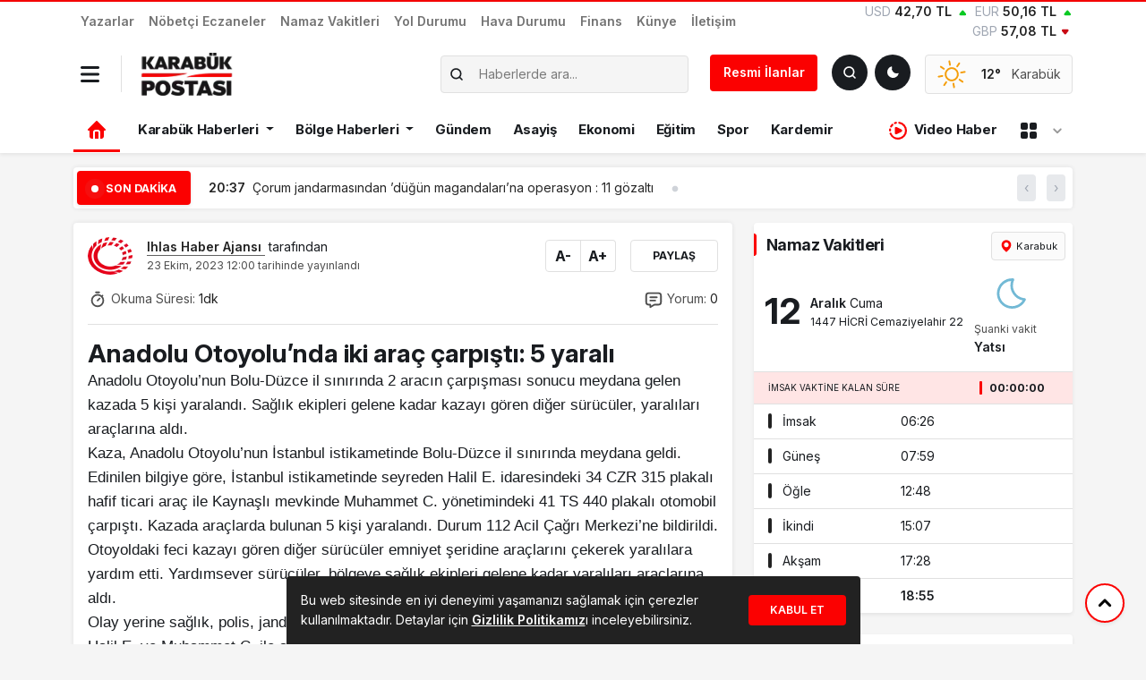

--- FILE ---
content_type: text/html; charset=UTF-8
request_url: https://karabukpostasi.com/anadolu-otoyolunda-iki-arac-carpisti-5-yarali/
body_size: 29454
content:

<!doctype html>
<html dir="ltr" lang="tr" prefix="og: https://ogp.me/ns#">
<head>
<meta charset="UTF-8">
<meta name="viewport" content="width=device-width, initial-scale=1">
<link rel="profile" href="https://gmpg.org/xfn/11">
<meta http-equiv="refresh" content="">
<link rel="shortcut icon" type="image/png" href="https://karabukpostasi.com/wp-content/uploads/2024/08/66b0946e76778.png"/>
<meta name="theme-color" content="#000">
<meta name="apple-mobile-web-app-capable" content="yes">
<meta name="mobile-web-app-capable" content="yes">
<link rel="apple-touch-startup-image" href="https://karabukpostasi.com/wp-content/uploads/2024/08/66b0946e76778.png">
<meta name="apple-mobile-web-app-title" content="Karabük, Safranbolu, Eflani, Eskipazar, Yenice ve Ovacık için en güncel son dakika haberler.">
<meta name="application-name" content="Karabük, Safranbolu, Eflani, Eskipazar, Yenice ve Ovacık için en güncel son dakika haberler.">
<link rel="icon" href="https://karabukpostasi.com/wp-content/uploads/2024/08/66b0946e76778.png" sizes="32x32"/>
<link rel="icon" href="https://karabukpostasi.com/wp-content/uploads/2024/08/66b0946e76778.png" sizes="192x192"/>
<link rel="apple-touch-icon" href="https://karabukpostasi.com/wp-content/uploads/2024/08/66b0946e76778.png"/>
<meta name="msapplication-TileImage" content="https://karabukpostasi.com/wp-content/uploads/2024/08/66b0946e76778.png"/>
<link rel="preconnect" href="https://fonts.gstatic.com" crossorigin>
<title>Anadolu Otoyolu’nda iki araç çarpıştı: 5 yaralı | Karabük Haber Postası</title>
<style>img:is([sizes="auto" i], [sizes^="auto," i]){contain-intrinsic-size:3000px 1500px}</style>
<meta name="description" content="Anadolu Otoyolu’nun Bolu-Düzce il sınırında 2 aracın çarpışması sonucu meydana gelen kazada 5 kişi yaralandı. Sağlık ekipleri gelene kadar kazayı gören diğer sürücüler, yaralıları araçlarına aldı. Kaza, Anadolu Otoyolu’nun İstanbul istikametinde Bolu ..."/>
<meta name="robots" content="max-image-preview:large"/>
<link rel="canonical" href="https://karabukpostasi.com/anadolu-otoyolunda-iki-arac-carpisti-5-yarali/"/>
<meta name="generator" content="All in One SEO (AIOSEO) 4.7.1.1"/>
<meta property="og:locale" content="tr_TR"/>
<meta property="og:site_name" content="Karabük Haber Postası | Karabük, Safranbolu, Eflani, Eskipazar, Yenice ve Ovacık için en güncel son dakika haberler."/>
<meta property="og:type" content="article"/>
<meta property="og:title" content="Anadolu Otoyolu’nda iki araç çarpıştı: 5 yaralı | Karabük Haber Postası"/>
<meta property="og:description" content="Anadolu Otoyolu’nun Bolu-Düzce il sınırında 2 aracın çarpışması sonucu meydana gelen kazada 5 kişi yaralandı. Sağlık ekipleri gelene kadar kazayı gören diğer sürücüler, yaralıları araçlarına aldı. Kaza, Anadolu Otoyolu’nun İstanbul istikametinde Bolu ..."/>
<meta property="og:url" content="https://karabukpostasi.com/anadolu-otoyolunda-iki-arac-carpisti-5-yarali/"/>
<meta property="og:image" content="https://karabukpostasi.com/wp-content/themes/mevzu/img/logo_admin.png"/>
<meta property="og:image:secure_url" content="https://karabukpostasi.com/wp-content/themes/mevzu/img/logo_admin.png"/>
<meta property="article:published_time" content="2023-10-23T09:00:03+00:00"/>
<meta property="article:modified_time" content="2023-10-23T09:00:03+00:00"/>
<meta property="article:publisher" content="https://www.facebook.com/karabukpostasigazetesi"/>
<meta name="twitter:card" content="summary_large_image"/>
<meta name="twitter:title" content="Anadolu Otoyolu’nda iki araç çarpıştı: 5 yaralı | Karabük Haber Postası"/>
<meta name="twitter:description" content="Anadolu Otoyolu’nun Bolu-Düzce il sınırında 2 aracın çarpışması sonucu meydana gelen kazada 5 kişi yaralandı. Sağlık ekipleri gelene kadar kazayı gören diğer sürücüler, yaralıları araçlarına aldı. Kaza, Anadolu Otoyolu’nun İstanbul istikametinde Bolu ..."/>
<meta name="twitter:image" content="https://karabukpostasi.com/wp-content/themes/mevzu/img/logo_admin.png"/>
<script type="application/ld+json" class="aioseo-schema">{"@context":"https:\/\/schema.org","@graph":[{"@type":"Article","@id":"https:\/\/karabukpostasi.com\/anadolu-otoyolunda-iki-arac-carpisti-5-yarali\/#article","name":"Anadolu Otoyolu\u2019nda iki ara\u00e7 \u00e7arp\u0131\u015ft\u0131: 5 yaral\u0131 | Karab\u00fck Haber Postas\u0131","headline":"Anadolu Otoyolu\u2019nda iki ara\u00e7 \u00e7arp\u0131\u015ft\u0131: 5 yaral\u0131","author":{"@id":"https:\/\/karabukpostasi.com\/author\/iha\/#author"},"publisher":{"@id":"https:\/\/karabukpostasi.com\/#organization"},"image":{"@type":"ImageObject","url":"https:\/\/karabukpostasi.com\/wp-content\/themes\/mevzu\/img\/logo_admin.png","@id":"https:\/\/karabukpostasi.com\/#articleImage"},"datePublished":"2023-10-23T12:00:03+03:00","dateModified":"2023-10-23T12:00:03+03:00","inLanguage":"tr-TR","mainEntityOfPage":{"@id":"https:\/\/karabukpostasi.com\/anadolu-otoyolunda-iki-arac-carpisti-5-yarali\/#webpage"},"isPartOf":{"@id":"https:\/\/karabukpostasi.com\/anadolu-otoyolunda-iki-arac-carpisti-5-yarali\/#webpage"},"articleSection":"G\u00fcndem, ara\u00e7, kaza, s\u00fcr\u00fcc\u00fc"},{"@type":"BreadcrumbList","@id":"https:\/\/karabukpostasi.com\/anadolu-otoyolunda-iki-arac-carpisti-5-yarali\/#breadcrumblist","itemListElement":[{"@type":"ListItem","@id":"https:\/\/karabukpostasi.com\/#listItem","position":1,"name":"Ev","item":"https:\/\/karabukpostasi.com\/","nextItem":"https:\/\/karabukpostasi.com\/anadolu-otoyolunda-iki-arac-carpisti-5-yarali\/#listItem"},{"@type":"ListItem","@id":"https:\/\/karabukpostasi.com\/anadolu-otoyolunda-iki-arac-carpisti-5-yarali\/#listItem","position":2,"name":"Anadolu Otoyolu\u2019nda iki ara\u00e7 \u00e7arp\u0131\u015ft\u0131: 5 yaral\u0131","previousItem":"https:\/\/karabukpostasi.com\/#listItem"}]},{"@type":"Organization","@id":"https:\/\/karabukpostasi.com\/#organization","name":"Karab\u00fck Postas\u0131","description":"Karab\u00fck, Safranbolu, Eflani, Eskipazar, Yenice ve Ovac\u0131k i\u00e7in en g\u00fcncel son dakika haberler.","url":"https:\/\/karabukpostasi.com\/","logo":{"@type":"ImageObject","url":"https:\/\/karabukpostasi.com\/wp-content\/themes\/mevzu\/img\/logo_admin.png","@id":"https:\/\/karabukpostasi.com\/anadolu-otoyolunda-iki-arac-carpisti-5-yarali\/#organizationLogo"},"image":{"@id":"https:\/\/karabukpostasi.com\/anadolu-otoyolunda-iki-arac-carpisti-5-yarali\/#organizationLogo"},"sameAs":["https:\/\/www.facebook.com\/karabukpostasigazetesi"]},{"@type":"Person","@id":"https:\/\/karabukpostasi.com\/author\/iha\/#author","url":"https:\/\/karabukpostasi.com\/author\/iha\/","name":"Ihlas Haber Ajans\u0131","image":{"@type":"ImageObject","@id":"https:\/\/karabukpostasi.com\/anadolu-otoyolunda-iki-arac-carpisti-5-yarali\/#authorImage","url":"https:\/\/secure.gravatar.com\/avatar\/6bafd791ec50c49c55a12596ca031273b2a1358a35c9835da109e09c95df5d22?s=96&d=mm&r=g","width":96,"height":96,"caption":"Ihlas Haber Ajans\u0131"}},{"@type":"WebPage","@id":"https:\/\/karabukpostasi.com\/anadolu-otoyolunda-iki-arac-carpisti-5-yarali\/#webpage","url":"https:\/\/karabukpostasi.com\/anadolu-otoyolunda-iki-arac-carpisti-5-yarali\/","name":"Anadolu Otoyolu\u2019nda iki ara\u00e7 \u00e7arp\u0131\u015ft\u0131: 5 yaral\u0131 | Karab\u00fck Haber Postas\u0131","description":"Anadolu Otoyolu\u2019nun Bolu-D\u00fczce il s\u0131n\u0131r\u0131nda 2 arac\u0131n \u00e7arp\u0131\u015fmas\u0131 sonucu meydana gelen kazada 5 ki\u015fi yaraland\u0131. Sa\u011fl\u0131k ekipleri gelene kadar kazay\u0131 g\u00f6ren di\u011fer s\u00fcr\u00fcc\u00fcler, yaral\u0131lar\u0131 ara\u00e7lar\u0131na ald\u0131. Kaza, Anadolu Otoyolu\u2019nun \u0130stanbul istikametinde Bolu ...","inLanguage":"tr-TR","isPartOf":{"@id":"https:\/\/karabukpostasi.com\/#website"},"breadcrumb":{"@id":"https:\/\/karabukpostasi.com\/anadolu-otoyolunda-iki-arac-carpisti-5-yarali\/#breadcrumblist"},"author":{"@id":"https:\/\/karabukpostasi.com\/author\/iha\/#author"},"creator":{"@id":"https:\/\/karabukpostasi.com\/author\/iha\/#author"},"datePublished":"2023-10-23T12:00:03+03:00","dateModified":"2023-10-23T12:00:03+03:00"},{"@type":"WebSite","@id":"https:\/\/karabukpostasi.com\/#website","url":"https:\/\/karabukpostasi.com\/","name":"Karab\u00fck Postas\u0131","description":"Karab\u00fck, Safranbolu, Eflani, Eskipazar, Yenice ve Ovac\u0131k i\u00e7in en g\u00fcncel son dakika haberler.","inLanguage":"tr-TR","publisher":{"@id":"https:\/\/karabukpostasi.com\/#organization"}}]}</script>
<meta name="title" content="Anadolu Otoyolu’nda iki araç çarpıştı: 5 yaralı"/>
<meta name="description" content="Anadolu Otoyolu’nun Bolu-Düzce il sınırında 2 aracın çarpışması sonucu meydana gelen kazada 5 kişi yaralandı. Sağlık ekipleri gelene kadar kazayı gören diğer sürücüler, yaralıları araçlarına aldı. Kaza, Anadolu Otoyolu’nun İstanbul istikametinde Bolu-Düzce il sınırında meydana geldi. Edinile..."/>
<meta name="datePublished" content="2023-10-23T12:00:03+03:00"/>
<meta name="dateModified" content="2023-10-23T12:00:03+03:00"/>
<meta name="url" content="https://karabukpostasi.com/anadolu-otoyolunda-iki-arac-carpisti-5-yarali/"/>
<meta name="articleSection" content="news">
<meta name="articleAuthor" content="İHA">
<meta property="og:title" content="Anadolu Otoyolu’nda iki araç çarpıştı: 5 yaralı"/>
<meta property="og:description" content="Anadolu Otoyolu’nun Bolu-Düzce il sınırında 2 aracın çarpışması sonucu meydana gelen kazada 5 kişi yaralandı. Sağlık ekipleri gelene kadar kazayı gören diğer sürücüler, yaralıları araçlarına aldı. Kaza, Anadolu Otoyolu’nun İstanbul istikametinde Bolu-Düzce il sınırında meydana geldi. Edinile..."/>
<meta property="og:type" content="article"/>
<meta property="og:url" content="https://karabukpostasi.com/anadolu-otoyolunda-iki-arac-carpisti-5-yarali/"/>
<meta property="og:site_name" content="Karabük Haber Postası"/>
<meta property="og:image" content=""/>
<link rel="stylesheet" type="text/css" href="//karabukpostasi.com/wp-content/cache/wpfc-minified/fib77u5k/e877r.css" media="all"/>
<link rel='stylesheet' id='select2-css-css' href='https://cdn.jsdelivr.net/npm/select2@4.1.0-rc.0/dist/css/select2.min.css?ver=6.8.3' media='all'/>
<link rel='stylesheet' id='select2-bootstrap5-css-css' href='https://cdn.jsdelivr.net/npm/select2-bootstrap-5-theme@1.3.0/dist/select2-bootstrap-5-theme.min.css?ver=6.8.3' media='all'/>
<link rel="stylesheet" type="text/css" href="//karabukpostasi.com/wp-content/cache/wpfc-minified/9ldutaso/e877r.css" media="screen"/>
<meta name="onesignal" content="wordpress-plugin"/>
<link rel="icon" href="https://karabukpostasi.com/wp-content/uploads/2024/10/67107f97768fa.webp" sizes="32x32"/>
<link rel="icon" href="https://karabukpostasi.com/wp-content/uploads/2024/10/67107f97768fa.webp" sizes="192x192"/>
<link rel="apple-touch-icon" href="https://karabukpostasi.com/wp-content/uploads/2024/10/67107f97768fa.webp"/>
<meta name="msapplication-TileImage" content="https://karabukpostasi.com/wp-content/uploads/2024/10/67107f97768fa.webp"/>
<style id="mevzu-dynamic-background">body{background-color:#f5f5f5 !important;}</style><style id="mevzu-dynamic-styles">:root{--mdb-primary:#fb0101 !important;--mdb-primary-rgb:251, 1, 1 !important;}
body.dark{--mdb-primary:#e20101 !important;--mdb-primary-rgb:226, 1, 1;}</style>    
<link rel="stylesheet" type="text/css" href="//karabukpostasi.com/wp-content/cache/wpfc-minified/8n9yiukw/e877r.css" media="all"/>
<style>:root{--mdb-primary:#seçilen_hex_kodu;--mdb-primary-rgb:seçilen_rgb_değeri;}
.badge-primary{background:rgba(var(--mdb-primary-rgb), .2);color:var(--mdb-primary-rgb)}
body.dark .bg-primary{background:rgba(var(--mdb-primary-rgb), .8) !important}
.kose-reklam img{height:567.81px !important;}</style>
<link rel="stylesheet" href="https://cdn.jsdelivr.net/npm/swiper@10/swiper-bundle.min.css"/>
<script data-wpfc-render="false">var Wpfcll={s:[],osl:0,scroll:false,i:function(){Wpfcll.ss();window.addEventListener('load',function(){window.addEventListener("DOMSubtreeModified",function(e){Wpfcll.osl=Wpfcll.s.length;Wpfcll.ss();if(Wpfcll.s.length > Wpfcll.osl){Wpfcll.ls(false);}},false);Wpfcll.ls(true);});window.addEventListener('scroll',function(){Wpfcll.scroll=true;Wpfcll.ls(false);});window.addEventListener('resize',function(){Wpfcll.scroll=true;Wpfcll.ls(false);});window.addEventListener('click',function(){Wpfcll.scroll=true;Wpfcll.ls(false);});},c:function(e,pageload){var w=document.documentElement.clientHeight || body.clientHeight;var n=0;if(pageload){n=0;}else{n=(w > 800) ? 800:200;n=Wpfcll.scroll ? 800:n;}var er=e.getBoundingClientRect();var t=0;var p=e.parentNode ? e.parentNode:false;if(typeof p.getBoundingClientRect=="undefined"){var pr=false;}else{var pr=p.getBoundingClientRect();}if(er.x==0 && er.y==0){for(var i=0;i < 10;i++){if(p){if(pr.x==0 && pr.y==0){if(p.parentNode){p=p.parentNode;}if(typeof p.getBoundingClientRect=="undefined"){pr=false;}else{pr=p.getBoundingClientRect();}}else{t=pr.top;break;}}};}else{t=er.top;}if(w - t+n > 0){return true;}return false;},r:function(e,pageload){var s=this;var oc,ot;try{oc=e.getAttribute("data-wpfc-original-src");ot=e.getAttribute("data-wpfc-original-srcset");if(s.c(e,pageload)){if(oc || ot){if(e.tagName=="DIV" || e.tagName=="A"){e.style.backgroundImage="url("+oc+")";e.removeAttribute("data-wpfc-original-src");e.removeAttribute("data-wpfc-original-srcset");e.removeAttribute("onload");}else{if(oc){e.setAttribute('src',oc);}if(ot){e.setAttribute('srcset',ot);}if(e.getAttribute("alt") && e.getAttribute("alt")=="blank"){e.removeAttribute("alt");}e.removeAttribute("data-wpfc-original-src");e.removeAttribute("data-wpfc-original-srcset");e.removeAttribute("onload");if(e.tagName=="IFRAME"){e.onload=function(){if(typeof window.jQuery !="undefined"){if(jQuery.fn.fitVids){jQuery(e).parent().fitVids({customSelector:"iframe[src]"});}}var s=e.getAttribute("src").match(/templates\/youtube\.html\#(.+)/);var y="https://www.youtube.com/embed/";if(s){try{var i=e.contentDocument || e.contentWindow;if(i.location.href=="about:blank"){e.setAttribute('src',y+s[1]);}}catch(err){e.setAttribute('src',y+s[1]);}}}}}}else{if(e.tagName=="NOSCRIPT"){if(jQuery(e).attr("data-type")=="wpfc"){e.removeAttribute("data-type");jQuery(e).after(jQuery(e).text());}}}}}catch(error){console.log(error);console.log("==>",e);}},ss:function(){var i=Array.prototype.slice.call(document.getElementsByTagName("img"));var f=Array.prototype.slice.call(document.getElementsByTagName("iframe"));var d=Array.prototype.slice.call(document.getElementsByTagName("div"));var a=Array.prototype.slice.call(document.getElementsByTagName("a"));var n=Array.prototype.slice.call(document.getElementsByTagName("noscript"));this.s=i.concat(f).concat(d).concat(a).concat(n);},ls:function(pageload){var s=this;[].forEach.call(s.s,function(e,index){s.r(e,pageload);});}};document.addEventListener('DOMContentLoaded',function(){wpfci();});function wpfci(){Wpfcll.i();}</script>
</head>
<body class="wp-singular post-template-default single single-post postid-141205 single-format-standard wp-custom-logo wp-theme-mevzu2 bg-white">
<header class="header1">
<div class="shadow-sm bg-white rounded-bottom">
<div class="container">
<div class="row align-items-center d-lg-none py-2 mobil-header">
<div class="col-auto border-end"> <button data-trigger="navbar_main" class="dark-mode-toggle bg-transparent px-0 py-1 border-0 nav_button" type="button"> <svg xmlns="http://www.w3.org/2000/svg" width="18" height="18" viewBox="0 0 448 512"><path fill="currentColor" d="M16 132h416c8.837 0 16-7.163 16-16V76c0-8.837-7.163-16-16-16H16C7.163 60 0 67.163 0 76v40c0 8.837 7.163 16 16 16m0 160h416c8.837 0 16-7.163 16-16v-40c0-8.837-7.163-16-16-16H16c-8.837 0-16 7.163-16 16v40c0 8.837 7.163 16 16 16m0 160h416c8.837 0 16-7.163 16-16v-40c0-8.837-7.163-16-16-16H16c-8.837 0-16 7.163-16 16v40c0 8.837 7.163 16 16 16"/></svg> </button></div><div class="col"> <a href="https://karabukpostasi.com"> <img class="w-auto" src="https://karabukpostasi.com/wp-content/uploads/2025/02/67affd6670fbb.webp" alt="Karabük Haber Postası" style="height:40px"> <h1 class="d-none">Karabük Haber Postası</h1> </a></div><div class="col-auto"> <button id="darkModeToggle" class="dark-mode-toggle" aria-label="Toggle dark mode"></button></div><div class="col-auto ps-0"> <a href="#ara" type="button" class="btn btn-dark p-2 shadow-sm" data-bs-toggle="modal" data-bs-target="#aramaYap" style="line-height: 23px"> <svg xmlns="http://www.w3.org/2000/svg" width="16" height="16" viewBox="0 0 24 24"><path fill="none" stroke="currentColor" stroke-linecap="round" stroke-linejoin="round" stroke-width="2.5" d="m21 21l-4.343-4.343m0 0A8 8 0 1 0 5.343 5.343a8 8 0 0 0 11.314 11.314Z"></path></svg> <span class="fw-semibold small ps-1">Haber Ara</span> </a></div></div></div><ul id="menu-mevzu2-mobil-menu" class="d-lg-none mobil-menu m-0"><li id="menu-item-228915" class="menu-item menu-item-type-taxonomy menu-item-object-category nav-item nav-item-228915"><a href="https://karabukpostasi.com/kategori/karabuk/" class="nav-link">Karabük Haberleri</a></li>
<li id="menu-item-228914" class="menu-item menu-item-type-taxonomy menu-item-object-category nav-item nav-item-228914"><a href="https://karabukpostasi.com/kategori/bolge-haberleri/" class="nav-link">Bölge Haberleri</a></li>
<li id="menu-item-228920" class="menu-item menu-item-type-taxonomy menu-item-object-category nav-item nav-item-228920"><a href="https://karabukpostasi.com/kategori/turkiye/" class="nav-link">Türkiye</a></li>
<li id="menu-item-228918" class="menu-item menu-item-type-taxonomy menu-item-object-category current-post-ancestor current-menu-parent current-post-parent nav-item nav-item-228918"><a href="https://karabukpostasi.com/kategori/gundem/" class="nav-link">Gündem</a></li>
<li id="menu-item-228921" class="menu-item menu-item-type-taxonomy menu-item-object-category nav-item nav-item-228921"><a href="https://karabukpostasi.com/kategori/video-haber/" class="nav-link">Video Haber</a></li>
<li id="menu-item-228919" class="menu-item menu-item-type-taxonomy menu-item-object-category nav-item nav-item-228919"><a href="https://karabukpostasi.com/kategori/spor/" class="nav-link">Spor</a></li>
<li id="menu-item-228916" class="menu-item menu-item-type-taxonomy menu-item-object-category nav-item nav-item-228916"><a href="https://karabukpostasi.com/kategori/ekonomi/" class="nav-link">Ekonomi</a></li>
<li id="menu-item-228917" class="menu-item menu-item-type-taxonomy menu-item-object-category nav-item nav-item-228917"><a href="https://karabukpostasi.com/kategori/genc-kalemler/" class="nav-link">Genç Kalemler</a></li>
</ul></div><nav id="navbar_main" class="mobile-offcanvas navbar navbar-expand-lg bg-white pt-2">
<div class="d-block">
<a href="https://karabukpostasi.com" class="d-block pt-1 text-center">
<img class="w-auto" src="https://karabukpostasi.com/wp-content/uploads/2025/02/67affd6670fbb.webp" alt="Karabük Haber Postası" style="height:40px">
<h1 class="d-none">Karabük Haber Postası</h1>
</a>
<div class="row align-items-center justify-content-center text-center mt-3">
<div class="col-auto"> <a href="https://www.facebook.com/karabukpostasigazetesi" title="Facebook" target="_blank" class="d-block text-link"> <svg class="m-0" xmlns="http://www.w3.org/2000/svg" width="30" height="20" viewBox="0 0 512 512"><path fill="currentColor" d="M504 256C504 119 393 8 256 8S8 119 8 256c0 123.78 90.69 226.38 209.25 245V327.69h-63V256h63v-54.64c0-62.15 37-96.48 93.67-96.48c27.14 0 55.52 4.84 55.52 4.84v61h-31.28c-30.8 0-40.41 19.12-40.41 38.73V256h68.78l-11 71.69h-57.78V501C413.31 482.38 504 379.78 504 256"/></svg> </a></div><div class="col-auto"> <a href="https://twitter.com/karabukposta" title="Twitter" target="_blank" class="d-block text-link"> <svg class="m-0" xmlns="http://www.w3.org/2000/svg" width="30" height="20" viewBox="0 0 16 16"><path fill="currentColor" d="M9.294 6.928L14.357 1h-1.2L8.762 6.147L5.25 1H1.2l5.31 7.784L1.2 15h1.2l4.642-5.436L10.751 15h4.05zM7.651 8.852l-.538-.775L2.832 1.91h1.843l3.454 4.977l.538.775l4.491 6.47h-1.843z"/></svg> </a></div><div class="col-auto"> <a href="https://www.instagram.com/karabukpostasi" title="Instagram" target="_blank" class="d-block text-link"> <svg class="m-0" xmlns="http://www.w3.org/2000/svg" width="27.5" height="20" viewBox="0 0 448 512"><path fill="currentColor" d="M224.1 141c-63.6 0-114.9 51.3-114.9 114.9s51.3 114.9 114.9 114.9S339 319.5 339 255.9S287.7 141 224.1 141m0 189.6c-41.1 0-74.7-33.5-74.7-74.7s33.5-74.7 74.7-74.7s74.7 33.5 74.7 74.7s-33.6 74.7-74.7 74.7m146.4-194.3c0 14.9-12 26.8-26.8 26.8c-14.9 0-26.8-12-26.8-26.8s12-26.8 26.8-26.8s26.8 12 26.8 26.8m76.1 27.2c-1.7-35.9-9.9-67.7-36.2-93.9c-26.2-26.2-58-34.4-93.9-36.2c-37-2.1-147.9-2.1-184.9 0c-35.8 1.7-67.6 9.9-93.9 36.1s-34.4 58-36.2 93.9c-2.1 37-2.1 147.9 0 184.9c1.7 35.9 9.9 67.7 36.2 93.9s58 34.4 93.9 36.2c37 2.1 147.9 2.1 184.9 0c35.9-1.7 67.7-9.9 93.9-36.2c26.2-26.2 34.4-58 36.2-93.9c2.1-37 2.1-147.8 0-184.8M398.8 388c-7.8 19.6-22.9 34.7-42.6 42.6c-29.5 11.7-99.5 9-132.1 9s-102.7 2.6-132.1-9c-19.6-7.8-34.7-22.9-42.6-42.6c-11.7-29.5-9-99.5-9-132.1s-2.6-102.7 9-132.1c7.8-19.6 22.9-34.7 42.6-42.6c29.5-11.7 99.5-9 132.1-9s102.7-2.6 132.1 9c19.6 7.8 34.7 22.9 42.6 42.6c11.7 29.5 9 99.5 9 132.1s2.7 102.7-9 132.1"/></svg> </a></div><div class="col-auto"> <a href="https://www.youtube.com/@birlikmedyaa" title="Youtube" target="_blank" class="d-block text-link"> <svg class="m-0" xmlns="http://www.w3.org/2000/svg" width="32.5" height="20" viewBox="0 0 576 512"><path fill="currentColor" d="M549.655 124.083c-6.281-23.65-24.787-42.276-48.284-48.597C458.781 64 288 64 288 64S117.22 64 74.629 75.486c-23.497 6.322-42.003 24.947-48.284 48.597c-11.412 42.867-11.412 132.305-11.412 132.305s0 89.438 11.412 132.305c6.281 23.65 24.787 41.5 48.284 47.821C117.22 448 288 448 288 448s170.78 0 213.371-11.486c23.497-6.321 42.003-24.171 48.284-47.821c11.412-42.867 11.412-132.305 11.412-132.305s0-89.438-11.412-132.305m-317.51 213.508V175.185l142.739 81.205z"/></svg> </a></div></div><div class="row mx-2 border-top pt-3 mt-3">
<div class="col-12 ms-auto"> <ul id="menu-mevzu2-ust-menu" class="navbar-nav nav-mobil"><li id="menu-item-216181" class="menu-item menu-item-type-post_type menu-item-object-page nav-item nav-item-216181"><a href="https://karabukpostasi.com/yazarlar/" class="nav-link">Yazarlar</a></li> <li id="menu-item-232327" class="menu-item menu-item-type-post_type menu-item-object-page nav-item nav-item-232327"><a href="https://karabukpostasi.com/nobetci-eczaneler/" class="nav-link">Nöbetçi Eczaneler</a></li> <li id="menu-item-218404" class="menu-item menu-item-type-post_type menu-item-object-page nav-item nav-item-218404"><a href="https://karabukpostasi.com/namaz-vakitleri/" class="nav-link">Namaz Vakitleri</a></li> <li id="menu-item-218667" class="menu-item menu-item-type-post_type menu-item-object-page nav-item nav-item-218667"><a href="https://karabukpostasi.com/yol-durumu/" class="nav-link">Yol Durumu</a></li> <li id="menu-item-216180" class="menu-item menu-item-type-post_type menu-item-object-page nav-item nav-item-216180"><a href="https://karabukpostasi.com/havadurumu/" class="nav-link">Hava Durumu</a></li> <li id="menu-item-227287" class="menu-item menu-item-type-post_type menu-item-object-page nav-item nav-item-227287"><a href="https://karabukpostasi.com/finans/" class="nav-link">Finans</a></li> <li id="menu-item-216183" class="menu-item menu-item-type-post_type menu-item-object-page nav-item nav-item-216183"><a href="https://karabukpostasi.com/kunye/" class="nav-link">Künye</a></li> <li id="menu-item-216184" class="menu-item menu-item-type-post_type menu-item-object-page nav-item nav-item-216184"><a href="https://karabukpostasi.com/iletisim/" class="nav-link">İletişim</a></li> </ul></div><div class="col"> <hr class="border-color-primary"> <ul id="mobil_menu" class="navbar-nav nav-mobil mt-0"><li id="menu-item-216188" class="menu-item menu-item-type-taxonomy menu-item-object-category menu-item-has-children dropdown nav-item nav-item-216188"><a href="https://karabukpostasi.com/kategori/karabuk/" class="nav-link dropdown-toggle" data-bs-toggle="dropdown" aria-haspopup="true" aria-expanded="false">Karabük Haberleri</a> <ul class="dropdown-menu depth_0"> <li id="menu-item-258286" class="menu-item menu-item-type-taxonomy menu-item-object-category nav-item nav-item-258286"><a href="https://karabukpostasi.com/kategori/karabuk/" class="dropdown-item">Merkez</a></li> <li id="menu-item-216198" class="menu-item menu-item-type-taxonomy menu-item-object-category nav-item nav-item-216198"><a href="https://karabukpostasi.com/kategori/karabuk/eflani/" class="dropdown-item">Eflani</a></li> <li id="menu-item-216199" class="menu-item menu-item-type-taxonomy menu-item-object-category nav-item nav-item-216199"><a href="https://karabukpostasi.com/kategori/karabuk/eskipazar/" class="dropdown-item">Eskipazar</a></li> <li id="menu-item-216200" class="menu-item menu-item-type-taxonomy menu-item-object-category nav-item nav-item-216200"><a href="https://karabukpostasi.com/kategori/karabuk/ovacik/" class="dropdown-item">Ovacık</a></li> <li id="menu-item-216201" class="menu-item menu-item-type-taxonomy menu-item-object-category nav-item nav-item-216201"><a href="https://karabukpostasi.com/kategori/karabuk/safranbolu/" class="dropdown-item">Safranbolu</a></li> <li id="menu-item-216202" class="menu-item menu-item-type-taxonomy menu-item-object-category nav-item nav-item-216202"><a href="https://karabukpostasi.com/kategori/karabuk/yenice/" class="dropdown-item">Yenice</a></li> </ul> </li> <li id="menu-item-216191" class="menu-item menu-item-type-taxonomy menu-item-object-category menu-item-has-children dropdown nav-item nav-item-216191"><a href="https://karabukpostasi.com/kategori/bolge-haberleri/" class="nav-link dropdown-toggle" data-bs-toggle="dropdown" aria-haspopup="true" aria-expanded="false">Bölge Haberleri</a> <ul class="dropdown-menu depth_0"> <li id="menu-item-216192" class="menu-item menu-item-type-taxonomy menu-item-object-category nav-item nav-item-216192"><a href="https://karabukpostasi.com/kategori/bolge-haberleri/bartin/" class="dropdown-item">Bartın</a></li> <li id="menu-item-216193" class="menu-item menu-item-type-taxonomy menu-item-object-category nav-item nav-item-216193"><a href="https://karabukpostasi.com/kategori/bolge-haberleri/bolu/" class="dropdown-item">Bolu</a></li> <li id="menu-item-216194" class="menu-item menu-item-type-taxonomy menu-item-object-category nav-item nav-item-216194"><a href="https://karabukpostasi.com/kategori/bolge-haberleri/cankiri/" class="dropdown-item">Çankırı</a></li> <li id="menu-item-216195" class="menu-item menu-item-type-taxonomy menu-item-object-category nav-item nav-item-216195"><a href="https://karabukpostasi.com/kategori/bolge-haberleri/duzce/" class="dropdown-item">Düzce</a></li> <li id="menu-item-216196" class="menu-item menu-item-type-taxonomy menu-item-object-category nav-item nav-item-216196"><a href="https://karabukpostasi.com/kategori/bolge-haberleri/kastamonu/" class="dropdown-item">Kastamonu</a></li> <li id="menu-item-216197" class="menu-item menu-item-type-taxonomy menu-item-object-category nav-item nav-item-216197"><a href="https://karabukpostasi.com/kategori/bolge-haberleri/zonguldak/" class="dropdown-item">Zonguldak</a></li> </ul> </li> <li id="menu-item-216186" class="menu-item menu-item-type-taxonomy menu-item-object-category current-post-ancestor current-menu-parent current-post-parent nav-item nav-item-216186"><a href="https://karabukpostasi.com/kategori/gundem/" class="nav-link">Gündem</a></li> <li id="menu-item-216203" class="menu-item menu-item-type-taxonomy menu-item-object-category nav-item nav-item-216203"><a href="https://karabukpostasi.com/kategori/asayis/" class="nav-link">Asayiş</a></li> <li id="menu-item-217189" class="menu-item menu-item-type-taxonomy menu-item-object-category nav-item nav-item-217189"><a href="https://karabukpostasi.com/kategori/ekonomi/" class="nav-link">Ekonomi</a></li> <li id="menu-item-216204" class="menu-item menu-item-type-taxonomy menu-item-object-category nav-item nav-item-216204"><a href="https://karabukpostasi.com/kategori/egitim/" class="nav-link">Eğitim</a></li> <li id="menu-item-216189" class="menu-item menu-item-type-taxonomy menu-item-object-category nav-item nav-item-216189"><a href="https://karabukpostasi.com/kategori/spor/" class="nav-link">Spor</a></li> <li id="menu-item-216205" class="menu-item menu-item-type-taxonomy menu-item-object-category nav-item nav-item-216205"><a href="https://karabukpostasi.com/kategori/kardemir/" class="nav-link">Kardemir</a></li> </ul></div></div></div></nav>
<nav id="navbar_main" class="d-none d-lg-block navbar navbar-expand-lg navbar-light p-0 shadow-sm">
<div class="header-ust header-bg">
<div class="container">
<div class="row align-items-center justify-content-between text-muted">
<div class="col-auto"> <ul class="navbar-nav align-items-center small fw-semibold"> <li class="menu-item menu-item-type-post_type menu-item-object-page nav-item nav-item-216181"><a href="https://karabukpostasi.com/yazarlar/" class="nav-link">Yazarlar</a></li> <li class="menu-item menu-item-type-post_type menu-item-object-page nav-item nav-item-232327"><a href="https://karabukpostasi.com/nobetci-eczaneler/" class="nav-link">Nöbetçi Eczaneler</a></li> <li class="menu-item menu-item-type-post_type menu-item-object-page nav-item nav-item-218404"><a href="https://karabukpostasi.com/namaz-vakitleri/" class="nav-link">Namaz Vakitleri</a></li> <li class="menu-item menu-item-type-post_type menu-item-object-page nav-item nav-item-218667"><a href="https://karabukpostasi.com/yol-durumu/" class="nav-link">Yol Durumu</a></li> <li class="menu-item menu-item-type-post_type menu-item-object-page nav-item nav-item-216180"><a href="https://karabukpostasi.com/havadurumu/" class="nav-link">Hava Durumu</a></li> <li class="menu-item menu-item-type-post_type menu-item-object-page nav-item nav-item-227287"><a href="https://karabukpostasi.com/finans/" class="nav-link">Finans</a></li> <li class="menu-item menu-item-type-post_type menu-item-object-page nav-item nav-item-216183"><a href="https://karabukpostasi.com/kunye/" class="nav-link">Künye</a></li> <li class="menu-item menu-item-type-post_type menu-item-object-page nav-item nav-item-216184"><a href="https://karabukpostasi.com/iletisim/" class="nav-link">İletişim</a></li> </ul></div><div class="col header-ust-sag small">
<div class="swiper" id="swiper-dovizler">
<div class="swiper-wrapper">
<div class="swiper-slide">
<div class="row align-items-center justify-content-end gx-2">
<div class="col-auto borsa-text"> <a href="https://karabukpostasi.com/finans/USD"> <span class="title text-secondary">USD</span> <span class="value text-dark fw-semibold"> 42,70 TL </span> <svg style="transform:rotate(0deg)" xmlns="http://www.w3.org/2000/svg" width="14" height="14" viewBox="0 0 20 22"><path fill="#09c922" d="M16.21 16H7.79a1.76 1.76 0 0 1-1.59-1a2.1 2.1 0 0 1 .26-2.21l4.21-5.1a1.76 1.76 0 0 1 2.66 0l4.21 5.1A2.1 2.1 0 0 1 17.8 15a1.76 1.76 0 0 1-1.59 1Z"/></svg> </a></div><div class="col-auto borsa-text"> <a href="https://karabukpostasi.com/finans/EUR"> <span class="title text-secondary">EUR</span> <span class="value text-dark fw-semibold"> 50,16 TL </span> <svg style="transform:rotate(0deg)" xmlns="http://www.w3.org/2000/svg" width="14" height="14" viewBox="0 0 20 22"><path fill="#09c922" d="M16.21 16H7.79a1.76 1.76 0 0 1-1.59-1a2.1 2.1 0 0 1 .26-2.21l4.21-5.1a1.76 1.76 0 0 1 2.66 0l4.21 5.1A2.1 2.1 0 0 1 17.8 15a1.76 1.76 0 0 1-1.59 1Z"/></svg> </a></div><div class="col-auto borsa-text"> <a href="https://karabukpostasi.com/finans/GBP"> <span class="title text-secondary">GBP</span> <span class="value text-dark fw-semibold"> 57,08 TL </span> <svg style="transform:rotate(180deg)" xmlns="http://www.w3.org/2000/svg" width="14" height="14" viewBox="0 0 20 22"><path fill="#c90914" d="M16.21 16H7.79a1.76 1.76 0 0 1-1.59-1a2.1 2.1 0 0 1 .26-2.21l4.21-5.1a1.76 1.76 0 0 1 2.66 0l4.21 5.1A2.1 2.1 0 0 1 17.8 15a1.76 1.76 0 0 1-1.59 1Z"/></svg> </a></div></div></div><div class="swiper-slide">
<div class="row align-items-center justify-content-end gx-2">
<div class="col-auto borsa-text"> <a href="https://karabukpostasi.com/finans/RUB"> <span class="title text-secondary">RUB</span> <span class="value text-dark fw-semibold"> 0,54 TL </span> <svg style="transform:rotate(0deg)" xmlns="http://www.w3.org/2000/svg" width="14" height="14" viewBox="0 0 20 22"><path fill="#09c922" d="M16.21 16H7.79a1.76 1.76 0 0 1-1.59-1a2.1 2.1 0 0 1 .26-2.21l4.21-5.1a1.76 1.76 0 0 1 2.66 0l4.21 5.1A2.1 2.1 0 0 1 17.8 15a1.76 1.76 0 0 1-1.59 1Z"/></svg> </a></div><div class="col-auto borsa-text"> <a href="https://karabukpostasi.com/finans/BTC"> <span class="title text-secondary">BTC</span> <span class="value text-dark fw-semibold"> 3.856.026 TL </span> <svg style="transform:rotate(180deg)" xmlns="http://www.w3.org/2000/svg" width="14" height="14" viewBox="0 0 20 22"><path fill="#c90914" d="M16.21 16H7.79a1.76 1.76 0 0 1-1.59-1a2.1 2.1 0 0 1 .26-2.21l4.21-5.1a1.76 1.76 0 0 1 2.66 0l4.21 5.1A2.1 2.1 0 0 1 17.8 15a1.76 1.76 0 0 1-1.59 1Z"/></svg> </a></div><div class="col-auto borsa-text"> <a href="https://karabukpostasi.com/finans/ETH"> <span class="title text-secondary">ETH</span> <span class="value text-dark fw-semibold"> 131.347 TL </span> <svg style="transform:rotate(180deg)" xmlns="http://www.w3.org/2000/svg" width="14" height="14" viewBox="0 0 20 22"><path fill="#c90914" d="M16.21 16H7.79a1.76 1.76 0 0 1-1.59-1a2.1 2.1 0 0 1 .26-2.21l4.21-5.1a1.76 1.76 0 0 1 2.66 0l4.21 5.1A2.1 2.1 0 0 1 17.8 15a1.76 1.76 0 0 1-1.59 1Z"/></svg> </a></div></div></div><div class="swiper-slide">
<div class="row align-items-center justify-content-end gx-2">
<div class="col-auto borsa-text"> <a href="https://karabukpostasi.com/finans/USDC"> <span class="title text-secondary">USDC</span> <span class="value text-dark fw-semibold"> 43 TL </span> <svg style="transform:rotate(180deg)" xmlns="http://www.w3.org/2000/svg" width="14" height="14" viewBox="0 0 20 22"><path fill="#c90914" d="M16.21 16H7.79a1.76 1.76 0 0 1-1.59-1a2.1 2.1 0 0 1 .26-2.21l4.21-5.1a1.76 1.76 0 0 1 2.66 0l4.21 5.1A2.1 2.1 0 0 1 17.8 15a1.76 1.76 0 0 1-1.59 1Z"/></svg> </a></div><div class="col-auto borsa-text"> <a href="https://karabukpostasi.com/finans/DOGE"> <span class="title text-secondary">DOGE</span> <span class="value text-dark fw-semibold"> 6 TL </span> <svg style="transform:rotate(180deg)" xmlns="http://www.w3.org/2000/svg" width="14" height="14" viewBox="0 0 20 22"><path fill="#c90914" d="M16.21 16H7.79a1.76 1.76 0 0 1-1.59-1a2.1 2.1 0 0 1 .26-2.21l4.21-5.1a1.76 1.76 0 0 1 2.66 0l4.21 5.1A2.1 2.1 0 0 1 17.8 15a1.76 1.76 0 0 1-1.59 1Z"/></svg> </a></div></div></div></div></div></div></div></div></div><div class="header-bg py-2">
<div class="container">
<form action="" class="p-0 mt-minus-5 mobil_nav_aramaform d-lg-none">
<input type="text" class="form-control border-0" placeholder="Search" aria-label="Search" aria-describedby="search-addon" />
<button type="submit" class="d-none"></button>
</form>
<div class="row align-items-center">
<div class="col-auto border-end pe-3"> <a href="#" data-trigger="navbar_main" class="nav-link p-2" type="button" style="line-height: 23px"> <svg xmlns="http://www.w3.org/2000/svg" width="21px" height="24px" viewBox="0 0 448 512"><path fill="currentColor" d="M0 96c0-17.7 14.3-32 32-32h384c17.7 0 32 14.3 32 32s-14.3 32-32 32H32c-17.7 0-32-14.3-32-32m0 160c0-17.7 14.3-32 32-32h384c17.7 0 32 14.3 32 32s-14.3 32-32 32H32c-17.7 0-32-14.3-32-32m448 160c0 17.7-14.3 32-32 32H32c-17.7 0-32-14.3-32-32s14.3-32 32-32h384c17.7 0 32 14.3 32 32"/></svg> </a></div><div class="col-12 col-md-auto"> <a class="navbar-brand d-none d-lg-flex ms-2" href="https://karabukpostasi.com"> <img src="https://karabukpostasi.com/wp-content/uploads/2025/02/67affd6670fbb.webp" alt="Karabük Haber Postası" style="max-width:230px;max-height:48px;"> </a></div><div class="col-auto d-none d-lg-flex text-center site-header-top-center ms-auto">
<div class="site-header-top-center"> <form role="search" method="get" class="site-header-search-form" action="https://karabukpostasi.com/"> <svg xmlns="http://www.w3.org/2000/svg" width="16" height="16" viewBox="0 0 24 24"><path fill="none" stroke="currentColor" stroke-linecap="round" stroke-linejoin="round" stroke-width="2.5" d="m21 21l-4.343-4.343m0 0A8 8 0 1 0 5.343 5.343a8 8 0 0 0 11.314 11.314Z"></path></svg> <input data-style="row" type="text" placeholder="Haberlerde ara..." value="" name="s" autocomplete="off"> <button type="submit">Ara</button> </form></div></div><div class="col-auto justify-self-end">
<ul class="navbar-nav nav-sag m-0 list-unstyled">
<li class="nav-item me-2"> <a href="https://karabukpostasi.com/resmi-ilanlar" class="nav-link resmi-dugme rounded bg-primary text-white text-center text-link-hover" type="button"> Resmi İlanlar </a> </li>
<li class="nav-item mx-2"> <a href="#ara" type="button" class="nav-arama nav-link p-2 rounded-circle w-40 h-40 bg-hover text-white text-center" data-bs-toggle="modal" data-bs-target="#aramaYap" style="line-height: 23px"> <svg xmlns="http://www.w3.org/2000/svg" width="16" height="16" viewBox="0 0 24 24"><path fill="none" stroke="currentColor" stroke-linecap="round" stroke-linejoin="round" stroke-width="2.5" d="m21 21l-4.343-4.343m0 0A8 8 0 1 0 5.343 5.343a8 8 0 0 0 11.314 11.314Z"></path></svg> </a> </li>
<li class="nav-item"> <label for="darkModeToggle" class="form-check-input-darkmode-label p-2 rounded-circle w-40 h-40 bg-hover text-white text-center" style="line-height: 23px"> <input type="checkbox" class="form-check-input-darkmode d-none" id="darkModeToggle"> <svg xmlns="http://www.w3.org/2000/svg" width="16" height="16" viewBox="0 0 256 256"><path fill="currentColor" d="M235.54 150.21a104.84 104.84 0 0 1-37 52.91A104 104 0 0 1 32 120a103.09 103.09 0 0 1 20.88-62.52a104.84 104.84 0 0 1 52.91-37a8 8 0 0 1 10 10a88.08 88.08 0 0 0 109.8 109.8a8 8 0 0 1 10 10Z"/></svg> </label> </li>
<li class="nav-item"> <a href="https://karabukpostasi.com/havadurumu" alt="Hava Durumu" title="Hafif yağmur" class="d-block h-100 ms-3 bg-light border rounded"> <div class="row align-items-center justify-content-center h-100 px-2"> <div class="col-auto text-end"> <img onload="Wpfcll.r(this,true);" src="https://karabukpostasi.com/wp-content/plugins/wp-fastest-cache-premium/pro/images/blank.gif" data-wpfc-original-src="https://karabukpostasi.com/wp-content/themes/mevzu2/img/assets/havalar/01d.svg" alt="Hafif yağmur" width="42"></div><div class="col-auto px-0 fw-semibold text-dark small"> 12°</div><div class="col-auto pe-3 text-body small"> Karabük</div></div></a> </li>
</ul></div></div></div></div><div class="header-alt header">
<div class="container">
<div class="row align-items-center mx-0 position-relative">
<div class="col-auto position-relative"> <a href="https://karabukpostasi.com" class="link-home"> <svg xmlns="http://www.w3.org/2000/svg" width="24" height="24" viewBox="0 0 24 24"><rect width="24" height="24" fill="none"/><path fill="currentColor" d="m12.707 2.293l9 9c.63.63.184 1.707-.707 1.707h-1v6a3 3 0 0 1-3 3h-1v-7a3 3 0 0 0-2.824-2.995L13 12h-2a3 3 0 0 0-3 3v7H7a3 3 0 0 1-3-3v-6H3c-.89 0-1.337-1.077-.707-1.707l9-9a1 1 0 0 1 1.414 0M13 14a1 1 0 0 1 1 1v7h-4v-7a1 1 0 0 1 .883-.993L11 14z"/></svg> </a></div><div class="col-auto me-auto"> <ul id="menu-mevzu2-ana-menu" class="navbar-nav d-flex justify-content-between align-items-center"><li class="menu-item menu-item-type-taxonomy menu-item-object-category menu-item-has-children dropdown nav-item nav-item-216188"><a href="https://karabukpostasi.com/kategori/karabuk/" class="nav-link dropdown-toggle" data-bs-toggle="dropdown" aria-haspopup="true" aria-expanded="false">Karabük Haberleri</a> <ul class="dropdown-menu depth_0"> <li class="menu-item menu-item-type-taxonomy menu-item-object-category nav-item nav-item-258286"><a href="https://karabukpostasi.com/kategori/karabuk/" class="dropdown-item">Merkez</a></li> <li class="menu-item menu-item-type-taxonomy menu-item-object-category nav-item nav-item-216198"><a href="https://karabukpostasi.com/kategori/karabuk/eflani/" class="dropdown-item">Eflani</a></li> <li class="menu-item menu-item-type-taxonomy menu-item-object-category nav-item nav-item-216199"><a href="https://karabukpostasi.com/kategori/karabuk/eskipazar/" class="dropdown-item">Eskipazar</a></li> <li class="menu-item menu-item-type-taxonomy menu-item-object-category nav-item nav-item-216200"><a href="https://karabukpostasi.com/kategori/karabuk/ovacik/" class="dropdown-item">Ovacık</a></li> <li class="menu-item menu-item-type-taxonomy menu-item-object-category nav-item nav-item-216201"><a href="https://karabukpostasi.com/kategori/karabuk/safranbolu/" class="dropdown-item">Safranbolu</a></li> <li class="menu-item menu-item-type-taxonomy menu-item-object-category nav-item nav-item-216202"><a href="https://karabukpostasi.com/kategori/karabuk/yenice/" class="dropdown-item">Yenice</a></li> </ul> </li> <li class="menu-item menu-item-type-taxonomy menu-item-object-category menu-item-has-children dropdown nav-item nav-item-216191"><a href="https://karabukpostasi.com/kategori/bolge-haberleri/" class="nav-link dropdown-toggle" data-bs-toggle="dropdown" aria-haspopup="true" aria-expanded="false">Bölge Haberleri</a> <ul class="dropdown-menu depth_0"> <li class="menu-item menu-item-type-taxonomy menu-item-object-category nav-item nav-item-216192"><a href="https://karabukpostasi.com/kategori/bolge-haberleri/bartin/" class="dropdown-item">Bartın</a></li> <li class="menu-item menu-item-type-taxonomy menu-item-object-category nav-item nav-item-216193"><a href="https://karabukpostasi.com/kategori/bolge-haberleri/bolu/" class="dropdown-item">Bolu</a></li> <li class="menu-item menu-item-type-taxonomy menu-item-object-category nav-item nav-item-216194"><a href="https://karabukpostasi.com/kategori/bolge-haberleri/cankiri/" class="dropdown-item">Çankırı</a></li> <li class="menu-item menu-item-type-taxonomy menu-item-object-category nav-item nav-item-216195"><a href="https://karabukpostasi.com/kategori/bolge-haberleri/duzce/" class="dropdown-item">Düzce</a></li> <li class="menu-item menu-item-type-taxonomy menu-item-object-category nav-item nav-item-216196"><a href="https://karabukpostasi.com/kategori/bolge-haberleri/kastamonu/" class="dropdown-item">Kastamonu</a></li> <li class="menu-item menu-item-type-taxonomy menu-item-object-category nav-item nav-item-216197"><a href="https://karabukpostasi.com/kategori/bolge-haberleri/zonguldak/" class="dropdown-item">Zonguldak</a></li> </ul> </li> <li class="menu-item menu-item-type-taxonomy menu-item-object-category current-post-ancestor current-menu-parent current-post-parent nav-item nav-item-216186"><a href="https://karabukpostasi.com/kategori/gundem/" class="nav-link">Gündem</a></li> <li class="menu-item menu-item-type-taxonomy menu-item-object-category nav-item nav-item-216203"><a href="https://karabukpostasi.com/kategori/asayis/" class="nav-link">Asayiş</a></li> <li class="menu-item menu-item-type-taxonomy menu-item-object-category nav-item nav-item-217189"><a href="https://karabukpostasi.com/kategori/ekonomi/" class="nav-link">Ekonomi</a></li> <li class="menu-item menu-item-type-taxonomy menu-item-object-category nav-item nav-item-216204"><a href="https://karabukpostasi.com/kategori/egitim/" class="nav-link">Eğitim</a></li> <li class="menu-item menu-item-type-taxonomy menu-item-object-category nav-item nav-item-216189"><a href="https://karabukpostasi.com/kategori/spor/" class="nav-link">Spor</a></li> <li class="menu-item menu-item-type-taxonomy menu-item-object-category nav-item nav-item-216205"><a href="https://karabukpostasi.com/kategori/kardemir/" class="nav-link">Kardemir</a></li> </ul></div><div class="col-auto px-0">
<ul id="menu-ana-menu-1" class="navbar-nav d-flex justify-content-between align-items-center">
<li class="menu-item menu-item-type-custom menu-item-object-custom menu-item-has-children dropdown nav-item"> <a href="https://karabukpostasi.com/kategori/video-haber/" class="nav-link sagMenu"> <svg class="me-1" xmlns="http://www.w3.org/2000/svg" width="20" height="20" viewBox="0 0 14 14"><path fill="currentColor" fill-rule="evenodd" d="M8.09.084a.75.75 0 1 0-.232 1.482A5.502 5.502 0 0 1 7 12.5a5.5 5.5 0 0 1-5.116-3.475a.75.75 0 1 0-1.394.552A7.002 7.002 0 0 0 14 7A7 7 0 0 0 8.09.084M6.164.661a.75.75 0 0 1-.54.914a5.5 5.5 0 0 0-.735.246a.75.75 0 1 1-.576-1.385q.453-.19.938-.314a.75.75 0 0 1 .913.54ZM3.185 1.894a.75.75 0 0 1-.016 1.06a5.6 5.6 0 0 0-.95 1.225a.75.75 0 1 1-1.302-.744a7 7 0 0 1 1.208-1.557a.75.75 0 0 1 1.06.016M.916 5.28a.75.75 0 0 1 .638.847a6 6 0 0 0-.054.775a.75.75 0 0 1-1.5 0q0-.5.069-.984a.75.75 0 0 1 .847-.638M4.5 8.882V5.118a1 1 0 0 1 1.447-.894l3.764 1.882a1 1 0 0 1 0 1.788L5.947 9.776A1 1 0 0 1 4.5 8.882" clip-rule="evenodd"/></svg> Video Haber </a> </li>
<li class="menu-item menu-item-type-custom menu-item-object-custom menu-item-has-children dropdown nav-item position-unset">
<a href="#" class="nav-link dropdown-toggle me-0" data-bs-toggle="dropdown" aria-haspopup="true" aria-expanded="true">
<svg class="me-1" xmlns="http://www.w3.org/2000/svg" width="24" height="24" viewBox="0 0 24 24"><path fill="currentColor" d="M9 3H5a2 2 0 0 0-2 2v4a2 2 0 0 0 2 2h4a2 2 0 0 0 2-2V5a2 2 0 0 0-2-2m10 0h-4a2 2 0 0 0-2 2v4a2 2 0 0 0 2 2h4a2 2 0 0 0 2-2V5a2 2 0 0 0-2-2M9 13H5a2 2 0 0 0-2 2v4a2 2 0 0 0 2 2h4a2 2 0 0 0 2-2v-4a2 2 0 0 0-2-2m10 0h-4a2 2 0 0 0-2 2v4a2 2 0 0 0 2 2h4a2 2 0 0 0 2-2v-4a2 2 0 0 0-2-2"/></svg>
</a>
<div class="dropdown-menu p-3" style="box-shadow: 0 4px 6px -1px rgba(0, 0, 0, 0.1), 0 2px 4px -1px rgba(0, 0, 0, 0.06);">
<div class="row header-section1">
<div class="col-12 col-md-auto"> <h5 class="fw-semibold text-dark fz-16">Hızlı Aramalar</h5> <ul class="list-unstyled"><li><a href="https://karabukpostasi.com/sondakika/" class="dropdown-item rounded p-2"> <svg xmlns="http://www.w3.org/2000/svg" width="20" height="20" viewBox="0 0 24 24"><path fill="currentColor" d="M17.92 11.62a1 1 0 0 0-.21-.33l-5-5a1 1 0 0 0-1.42 1.42l3.3 3.29H7a1 1 0 0 0 0 2h7.59l-3.3 3.29a1 1 0 0 0 0 1.42a1 1 0 0 0 1.42 0l5-5a1 1 0 0 0 .21-.33a1 1 0 0 0 0-.76"/></svg>Karabük Son Dakika</a></li><li><a href="https://karabukpostasi.com/havadurumu/" class="dropdown-item rounded p-2"> <svg xmlns="http://www.w3.org/2000/svg" width="20" height="20" viewBox="0 0 24 24"><path fill="currentColor" d="M17.92 11.62a1 1 0 0 0-.21-.33l-5-5a1 1 0 0 0-1.42 1.42l3.3 3.29H7a1 1 0 0 0 0 2h7.59l-3.3 3.29a1 1 0 0 0 0 1.42a1 1 0 0 0 1.42 0l5-5a1 1 0 0 0 .21-.33a1 1 0 0 0 0-.76"/></svg>Karabük Hava Durumu</a></li><li><a href="https://karabukpostasi.com/namaz-vakitleri/" class="dropdown-item rounded p-2"> <svg xmlns="http://www.w3.org/2000/svg" width="20" height="20" viewBox="0 0 24 24"><path fill="currentColor" d="M17.92 11.62a1 1 0 0 0-.21-.33l-5-5a1 1 0 0 0-1.42 1.42l3.3 3.29H7a1 1 0 0 0 0 2h7.59l-3.3 3.29a1 1 0 0 0 0 1.42a1 1 0 0 0 1.42 0l5-5a1 1 0 0 0 .21-.33a1 1 0 0 0 0-.76"/></svg>Karabük Namaz Vakitleri</a></li><li><a href="https://karabukpostasi.com/yol-durumu/" class="dropdown-item rounded p-2"> <svg xmlns="http://www.w3.org/2000/svg" width="20" height="20" viewBox="0 0 24 24"><path fill="currentColor" d="M17.92 11.62a1 1 0 0 0-.21-.33l-5-5a1 1 0 0 0-1.42 1.42l3.3 3.29H7a1 1 0 0 0 0 2h7.59l-3.3 3.29a1 1 0 0 0 0 1.42a1 1 0 0 0 1.42 0l5-5a1 1 0 0 0 .21-.33a1 1 0 0 0 0-.76"/></svg>Karabük Yol Durumu</a></li><li><a href="https://karabukpostasi.com/nobetci-eczaneler/" class="dropdown-item rounded p-2"> <svg xmlns="http://www.w3.org/2000/svg" width="20" height="20" viewBox="0 0 24 24"><path fill="currentColor" d="M17.92 11.62a1 1 0 0 0-.21-.33l-5-5a1 1 0 0 0-1.42 1.42l3.3 3.29H7a1 1 0 0 0 0 2h7.59l-3.3 3.29a1 1 0 0 0 0 1.42a1 1 0 0 0 1.42 0l5-5a1 1 0 0 0 .21-.33a1 1 0 0 0 0-.76"/></svg>Karabük Nöbetçi Eczaneler</a></li></ul></div><div class="col border-start border-end mx-lg-3 px-lg-4 d-flex flex-column"><h5 class="fw-semibold text-dark fz-16 col-12">Diğer Kategoriler</h5><div class="row"><div class="col"><a href="https://karabukpostasi.com/kategori/bilim-teknik/" class="text-link py-2 fw-normal d-block">Bilim</a><a href="https://karabukpostasi.com/kategori/dunya/" class="text-link py-2 fw-normal d-block">Dünya</a><a href="https://karabukpostasi.com/kategori/ekonomi/" class="text-link py-2 fw-normal d-block">Ekonomi</a><a href="https://karabukpostasi.com/kategori/gundem/" class="text-link py-2 fw-normal d-block">Gündem</a><a href="https://karabukpostasi.com/kategori/kardemir/" class="text-link py-2 fw-normal d-block">Kardemir</a></div><div class="col"><a href="https://karabukpostasi.com/kategori/kultur-sanat/" class="text-link py-2 fw-normal d-block">Kültür Sanat</a><a href="https://karabukpostasi.com/kategori/politika/" class="text-link py-2 fw-normal d-block">Politika</a><a href="https://karabukpostasi.com/kategori/saglik/" class="text-link py-2 fw-normal d-block">Sağlık</a><a href="https://karabukpostasi.com/kategori/spor/" class="text-link py-2 fw-normal d-block">Spor</a><a href="https://karabukpostasi.com/kategori/teknoloji/" class="text-link py-2 fw-normal d-block">Teknoloji</a></div><div class="col"><a href="https://karabukpostasi.com/kategori/turizm/" class="text-link py-2 fw-normal d-block">Turizm</a><a href="https://karabukpostasi.com/kategori/yasam/" class="text-link py-2 fw-normal d-block">Yaşam</a></div></div></div><div class="col-12 col-md-4 d-flex flex-column justify-content-between"><h5 class="fw-semibold text-dark fz-16"> <svg class="text-primary me-1" xmlns="http://www.w3.org/2000/svg" width="20" height="20" viewBox="0 0 24 24"><g fill="none" stroke="currentColor" stroke-width="2"><path stroke-linecap="round" stroke-linejoin="round" d="m11 8l1.5-1.5v4"/><path d="m19 5l.949.316c.99.33 1.485.495 1.768.888S22 7.12 22 8.162v.073c0 .86 0 1.291-.207 1.643s-.584.561-1.336.98L17.5 12.5M5 5l-.949.316c-.99.33-1.485.495-1.768.888S2 7.12 2 8.162v.073c0 .86 0 1.291.207 1.643s.584.561 1.336.98L6.5 12.5"/><path stroke-linecap="round" d="M12 16v3"/><path stroke-linecap="round" stroke-linejoin="round" d="M15.5 22h-7l.34-1.696a1 1 0 0 1 .98-.804h4.36a1 1 0 0 1 .98.804z"/><path stroke-linecap="round" d="M18 22H6M17 2.456c.741.141 1.181.297 1.56.765c.477.586.452 1.219.401 2.485c-.18 4.553-1.2 10.294-6.96 10.294S5.22 10.26 5.038 5.706c-.05-1.266-.075-1.9.4-2.485c.476-.586 1.045-.682 2.184-.874A26.4 26.4 0 0 1 12 2q1.078.002 2 .068"/></g></svg> Ayın En Çok Okunanı</h5><a href="https://karabukpostasi.com/eflanideki-tarihi-alan-ve-lahit-iddialari-gundem-oldu/" class="text-link py-1 fw-normal d-block satir-2">Eflani&#8217;deki Tarihi Alan ve Lahit İddiaları Gündem Oldu</a><hr class="my-3"><h5 class="fw-semibold text-dark fz-16"> <svg class="text-primary me-1" xmlns="http://www.w3.org/2000/svg" width="20" height="20" viewBox="0 0 24 24"><path fill="currentColor" d="M16.5 8c0 1.5-.5 3.5-2.9 4.3c.7-1.7.8-3.4.3-5c-.7-2.1-3-3.7-4.6-4.6c-.4-.3-1.1.1-1 .7c0 1.1-.3 2.7-2 4.4C4.1 10 3 12.3 3 14.5C3 17.4 5 21 9 21c-4-4-1-7.5-1-7.5c.8 5.9 5 7.5 7 7.5c1.7 0 5-1.2 5-6.4c0-3.1-1.3-5.5-2.4-6.9c-.3-.5-1-.2-1.1.3"/></svg> Haftanın En Çok Okunanları</h5><a href="https://karabukpostasi.com/gar-sahasinin-tasinmasinda-ilk-adim-atildi/" class="text-link py-1 fw-normal d-block satir-2">GAR SAHASININ TAŞINMASINDA İLK ADIM ATILDI</a><a href="https://karabukpostasi.com/chp-genel-baskani-ozgur-ozel-meclis-kursusunden-karabuku-gundeme-tasidi-karabuklu-hastalar-ankara-yollarinda-bu-saglik-duzeni-degisecek/" class="text-link py-1 fw-normal d-block satir-2">CHP GENEL BAŞKANI ÖZGÜR ÖZEL, MECLİS KÜRSÜSÜNDEN KARABÜK’Ü GÜNDEME TAŞIDI: KARABÜKLÜ HASTALAR ANKARA YOLLARINDA; BU SAĞLIK DÜZENİ DEĞİŞECEK</a></div></div><div class="row align-items-center border-top mt-3 pt-3">
<div class="col"> <a class="ripple text-link" data-mdb-ripple-color="light" href="https://karabukpostasi.com/gizlilik-politikasi/" title="Gizlilik Politikası">Gizlilik Politikası</a><span class="text-muted opacity-50 cursor-default px-3">•</span><a class="ripple text-link" data-mdb-ripple-color="light" href="https://karabukpostasi.com/kunye/" title="Künye">Künye</a><span class="text-muted opacity-50 cursor-default px-3">•</span><a class="ripple text-link" data-mdb-ripple-color="light" href="https://karabukpostasi.com/iletisim/" title="İletişim">İletişim</a></div><div class="col-auto">
<div class="row align-items-center justify-content-end text-center">
<div class="col col-md-auto"> <a href="https://www.facebook.com/karabukpostasigazetesi" target="_blank" class="ripple py-2 px-3 rounded border border-2 btn-border-hover text-dark d-block fw-semibold"> <svg class="d-block d-md-inline-block mx-auto me-md-2 text-facebook" xmlns="http://www.w3.org/2000/svg" width="18" height="18" viewBox="0 0 512 512"><path fill="currentColor" d="M504 256C504 119 393 8 256 8S8 119 8 256c0 123.78 90.69 226.38 209.25 245V327.69h-63V256h63v-54.64c0-62.15 37-96.48 93.67-96.48c27.14 0 55.52 4.84 55.52 4.84v61h-31.28c-30.8 0-40.41 19.12-40.41 38.73V256h68.78l-11 71.69h-57.78V501C413.31 482.38 504 379.78 504 256"></path></svg> Facebook </a></div><div class="col col-md-auto"> <a href="https://twitter.com/karabukposta" target="_blank" class="ripple py-2 px-3 rounded border border-2 btn-border-hover text-dark d-block fw-semibold"> <svg class="d-block d-md-inline-block mx-auto me-md-2 text-twitter" xmlns="http://www.w3.org/2000/svg" width="18" height="18" viewBox="0 0 16 16"><path fill="currentColor" d="M9.294 6.928L14.357 1h-1.2L8.762 6.147L5.25 1H1.2l5.31 7.784L1.2 15h1.2l4.642-5.436L10.751 15h4.05zM7.651 8.852l-.538-.775L2.832 1.91h1.843l3.454 4.977l.538.775l4.491 6.47h-1.843z"></path></svg> Twitter </a></div><div class="col col-md-auto"> <a href="https://www.instagram.com/karabukpostasi" target="_blank" class="ripple py-2 px-3 rounded border border-2 btn-border-hover text-dark d-block fw-semibold"> <svg class="d-block d-md-inline-block mx-auto me-md-2 text-instagram" xmlns="http://www.w3.org/2000/svg" width="18" height="18" viewBox="0 0 448 512"><path fill="currentColor" d="M224.1 141c-63.6 0-114.9 51.3-114.9 114.9s51.3 114.9 114.9 114.9S339 319.5 339 255.9S287.7 141 224.1 141m0 189.6c-41.1 0-74.7-33.5-74.7-74.7s33.5-74.7 74.7-74.7s74.7 33.5 74.7 74.7s-33.6 74.7-74.7 74.7m146.4-194.3c0 14.9-12 26.8-26.8 26.8c-14.9 0-26.8-12-26.8-26.8s12-26.8 26.8-26.8s26.8 12 26.8 26.8m76.1 27.2c-1.7-35.9-9.9-67.7-36.2-93.9c-26.2-26.2-58-34.4-93.9-36.2c-37-2.1-147.9-2.1-184.9 0c-35.8 1.7-67.6 9.9-93.9 36.1s-34.4 58-36.2 93.9c-2.1 37-2.1 147.9 0 184.9c1.7 35.9 9.9 67.7 36.2 93.9s58 34.4 93.9 36.2c37 2.1 147.9 2.1 184.9 0c35.9-1.7 67.7-9.9 93.9-36.2c26.2-26.2 34.4-58 36.2-93.9c2.1-37 2.1-147.8 0-184.8M398.8 388c-7.8 19.6-22.9 34.7-42.6 42.6c-29.5 11.7-99.5 9-132.1 9s-102.7 2.6-132.1-9c-19.6-7.8-34.7-22.9-42.6-42.6c-11.7-29.5-9-99.5-9-132.1s-2.6-102.7 9-132.1c7.8-19.6 22.9-34.7 42.6-42.6c29.5-11.7 99.5-9 132.1-9s102.7-2.6 132.1 9c19.6 7.8 34.7 22.9 42.6 42.6c11.7 29.5 9 99.5 9 132.1s2.7 102.7-9 132.1"></path></svg> Instagram </a></div><div class="col col-md-auto"> <a href="https://www.youtube.com/@birlikmedyaa" target="_blank" class="ripple py-2 px-3 rounded border border-2 btn-border-hover text-dark d-block fw-semibold"> <svg class="d-block d-md-inline-block mx-auto me-md-2 text-youtube" xmlns="http://www.w3.org/2000/svg" width="18" height="18" viewBox="0 0 576 512"><path fill="currentColor" d="M549.655 124.083c-6.281-23.65-24.787-42.276-48.284-48.597C458.781 64 288 64 288 64S117.22 64 74.629 75.486c-23.497 6.322-42.003 24.947-48.284 48.597c-11.412 42.867-11.412 132.305-11.412 132.305s0 89.438 11.412 132.305c6.281 23.65 24.787 41.5 48.284 47.821C117.22 448 288 448 288 448s170.78 0 213.371-11.486c23.497-6.321 42.003-24.171 48.284-47.821c11.412-42.867 11.412-132.305 11.412-132.305s0-89.438-11.412-132.305m-317.51 213.508V175.185l142.739 81.205z"></path></svg> YouTube </a></div></div></div></div></div></li>
</ul></div></div></div></div></nav>
<div id="stickyNavbar" class="bg-white header-alt header shadow-sm">
<div class="container">
<div id="scrollProgress"></div><div class="row align-items-center p-3 px-0 px-md-3">
<div class="col-auto border-end text-danger d-none d-md-inline-flex"> <svg class="text-primary" xmlns="http://www.w3.org/2000/svg" width="30" height="30" viewBox="0 0 24 24"><path fill="currentColor" d="M19.875 3H4.125C2.953 3 2 3.897 2 5v14c0 1.103.953 2 2.125 2h15.75C21.047 21 22 20.103 22 19V5c0-1.103-.953-2-2.125-2m0 16H4.125c-.057 0-.096-.016-.012.008L3.988 5.046c.007-.01.052-.046.137-.046h15.75c.079.001.122.028.125.008l.012 13.946c-.007.01-.052.046-.137.046"/><path fill="currentColor" d="M6 7h6v6H6zm7 8H6v2h12v-2h-4zm1-4h4v2h-4zm0-4h4v2h-4z"/></svg></div><div class="col"> <h1 id="fixed-post-title" class="single-title m-0 fz-18 satir-1">Anadolu Otoyolu’nda iki araç çarpıştı: 5 yaralı</h1></div><div class="col-auto border-start d-md-none text-danger"> <button class="btn btn-outline-primary p-0 rounded-circle" id="scrollToTopBtn" style="display:none"> <svg class="text-link" xmlns="http://www.w3.org/2000/svg" width="20" height="20" viewBox="0 0 24 24" style="transform: rotate(270deg);"><g fill="none" fill-rule="evenodd"><path d="M24 0v24H0V0zM12.593 23.258l-.011.002l-.071.035l-.02.004l-.014-.004l-.071-.035q-.016-.005-.024.005l-.004.01l-.017.428l.005.02l.01.013l.104.074l.015.004l.012-.004l.104-.074l.012-.016l.004-.017l-.017-.427q-.004-.016-.017-.018m.265-.113l-.013.002l-.185.093l-.01.01l-.003.011l.018.43l.005.012l.008.007l.201.093q.019.005.029-.008l.004-.014l-.034-.614q-.005-.019-.02-.022m-.715.002a.02.02 0 0 0-.027.006l-.006.014l-.034.614q.001.018.017.024l.015-.002l.201-.093l.01-.008l.004-.011l.017-.43l-.003-.012l-.01-.01z"></path><path fill="currentColor" d="M16.06 10.94a1.5 1.5 0 0 1 0 2.12l-5.656 5.658a1.5 1.5 0 1 1-2.121-2.122L12.879 12L8.283 7.404a1.5 1.5 0 0 1 2.12-2.122l5.658 5.657Z"></path></g></svg> </button></div></div></div></div><div class="container">
<div class="bg-white rounded shadow-sm mt-2 mb-3 my-md-3 small d-none d-md-block">
<div class="row g-0">
<div class="col-auto">
<a href="https://karabukpostasi.com/sondakika" class="d-none d-md-block rounded position-relative bg-primary text-white py-2 px-3 bg-dark-hover shadow-sm m-1">
<div class="sondakika d-inline-flex align-items-center justify-content-center me-2"><span></span></div><span class="small text-uppercase fw-bold">Son dakika</span>
</a></div><div class="col align-items-center position-relative overflow-hidden rounded-start rounded-md-none">
<div class="sondakika-gradient px-2 position-absolute start-0 top-0 h-100 transform-180"></div><div class="breaking-news swiper px-2 px-md-3 mt-2 pt-1">
<div class="swiper-wrapper">
<div class="swiper-slide swiper-slide swiper-slide-rv"> <span class="text-dark pe-1 fw-semibold">20:45</span> <a href="https://karabukpostasi.com/trabzonsporda-savic-takimla-calisti/" class="text-link fw-normal">Trabzonspor’da Savic, takımla çalıştı</a> <svg class="ms-3" xmlns="http://www.w3.org/2000/svg" width="8" height="8" viewBox="0 0 24 24"><path class="secondary opacity-50" fill="currentColor" d="M12 22q-2.075 0-3.9-.788t-3.175-2.137T2.788 15.9T2 12t.788-3.9t2.137-3.175T8.1 2.788T12 2t3.9.788t3.175 2.137T21.213 8.1T22 12t-.788 3.9t-2.137 3.175t-3.175 2.138T12 22"/></svg></div><div class="swiper-slide swiper-slide swiper-slide-rv"> <span class="text-dark pe-1 fw-semibold">20:37</span> <a href="https://karabukpostasi.com/corum-jandarmasindan-dugun-magandalarina-operasyon-11-gozalti/" class="text-link fw-normal">Çorum jandarmasından ’düğün magandaları’na operasyon : 11 gözaltı</a> <svg class="ms-3" xmlns="http://www.w3.org/2000/svg" width="8" height="8" viewBox="0 0 24 24"><path class="secondary opacity-50" fill="currentColor" d="M12 22q-2.075 0-3.9-.788t-3.175-2.137T2.788 15.9T2 12t.788-3.9t2.137-3.175T8.1 2.788T12 2t3.9.788t3.175 2.137T21.213 8.1T22 12t-.788 3.9t-2.137 3.175t-3.175 2.138T12 22"/></svg></div><div class="swiper-slide swiper-slide swiper-slide-rv"> <span class="text-dark pe-1 fw-semibold">20:30</span> <a href="https://karabukpostasi.com/murzioglu-yapay-zeka-destekli-yeni-denetim-donemine-giriyoruz/" class="text-link fw-normal">Murzioğlu: &#8220;Yapay zeka destekli yeni denetim dönemine giriyoruz&#8221;</a> <svg class="ms-3" xmlns="http://www.w3.org/2000/svg" width="8" height="8" viewBox="0 0 24 24"><path class="secondary opacity-50" fill="currentColor" d="M12 22q-2.075 0-3.9-.788t-3.175-2.137T2.788 15.9T2 12t.788-3.9t2.137-3.175T8.1 2.788T12 2t3.9.788t3.175 2.137T21.213 8.1T22 12t-.788 3.9t-2.137 3.175t-3.175 2.138T12 22"/></svg></div><div class="swiper-slide swiper-slide swiper-slide-rv"> <span class="text-dark pe-1 fw-semibold">20:22</span> <a href="https://karabukpostasi.com/tff-3-lig-amasyaspor-3-artvin-hopaspor-2/" class="text-link fw-normal">TFF 3. Lig: Amasyaspor: 3 &#8211; Artvin Hopaspor: 2</a> <svg class="ms-3" xmlns="http://www.w3.org/2000/svg" width="8" height="8" viewBox="0 0 24 24"><path class="secondary opacity-50" fill="currentColor" d="M12 22q-2.075 0-3.9-.788t-3.175-2.137T2.788 15.9T2 12t.788-3.9t2.137-3.175T8.1 2.788T12 2t3.9.788t3.175 2.137T21.213 8.1T22 12t-.788 3.9t-2.137 3.175t-3.175 2.138T12 22"/></svg></div><div class="swiper-slide swiper-slide swiper-slide-rv"> <span class="text-dark pe-1 fw-semibold">20:15</span> <a href="https://karabukpostasi.com/bin-kisiye-ev-pansiyonculugunu-ogrenerek-sertifika-aldi/" class="text-link fw-normal">Bin kişiye ev pansiyonculuğunu öğrenerek sertifika aldı</a> <svg class="ms-3" xmlns="http://www.w3.org/2000/svg" width="8" height="8" viewBox="0 0 24 24"><path class="secondary opacity-50" fill="currentColor" d="M12 22q-2.075 0-3.9-.788t-3.175-2.137T2.788 15.9T2 12t.788-3.9t2.137-3.175T8.1 2.788T12 2t3.9.788t3.175 2.137T21.213 8.1T22 12t-.788 3.9t-2.137 3.175t-3.175 2.138T12 22"/></svg></div><div class="swiper-slide swiper-slide swiper-slide-rv"> <span class="text-dark pe-1 fw-semibold">20:07</span> <a href="https://karabukpostasi.com/anaokulu-ogrencilerinden-yerli-mali-haftasina-anlamli-ziyaret/" class="text-link fw-normal">Anaokulu Öğrencilerinden Yerli Malı Haftası’na anlamlı ziyaret</a> <svg class="ms-3" xmlns="http://www.w3.org/2000/svg" width="8" height="8" viewBox="0 0 24 24"><path class="secondary opacity-50" fill="currentColor" d="M12 22q-2.075 0-3.9-.788t-3.175-2.137T2.788 15.9T2 12t.788-3.9t2.137-3.175T8.1 2.788T12 2t3.9.788t3.175 2.137T21.213 8.1T22 12t-.788 3.9t-2.137 3.175t-3.175 2.138T12 22"/></svg></div><div class="swiper-slide swiper-slide swiper-slide-rv"> <span class="text-dark pe-1 fw-semibold">20:00</span> <a href="https://karabukpostasi.com/caycumada-gazze-yararina-hayir-carsisi-kuruldu/" class="text-link fw-normal">Çaycuma’da &#8220;Gazze Yararına Hayır Çarşısı&#8221; kuruldu</a> <svg class="ms-3" xmlns="http://www.w3.org/2000/svg" width="8" height="8" viewBox="0 0 24 24"><path class="secondary opacity-50" fill="currentColor" d="M12 22q-2.075 0-3.9-.788t-3.175-2.137T2.788 15.9T2 12t.788-3.9t2.137-3.175T8.1 2.788T12 2t3.9.788t3.175 2.137T21.213 8.1T22 12t-.788 3.9t-2.137 3.175t-3.175 2.138T12 22"/></svg></div></div></div><div class="sondakika-gradient px-2 position-absolute end-0 top-0 h-100"></div></div><div class="col-auto align-self-center">
<div class="row g-0 p-1">
<div class="col-auto pe-0"><div class="bg-secondary text-secondary py-1 px-2 m-1 rounded bg-opacity-25 text-primary-hover h-swiper-button-prev">‹</div></div><div class="col-auto ps-1"><div class="bg-secondary text-secondary py-1 px-2 m-1 rounded bg-opacity-25 text-primary-hover h-swiper-button-next">›</div></div></div></div></div></div></div></header>
<div id="current-post" data-id="141205"></div><div class="container">
<div class="row justify-content-between mt-lg-3">
<div class="col-12 col-lg-8">
<div class="icerik mb-3 mb-lg-4 haber-141205" property="articleBody"data-title="Anadolu Otoyolu’nda iki araç çarpıştı: 5 yaralı">
<div class="bg-white rounded-bottom shadow-sm single-body p-2 p-md-3 rounded-top">
<div class="border-bottom pb-3 mb-3">
<div class="row align-items-center justify-content-between w-100 g-0">
<div class="col-auto">
<div class="d-flex small single-bilgi align-items-center satir-1">
<div class="me-3"><a href="https://karabukpostasi.com/author/iha/"><img onload="Wpfcll.r(this,true);" src="https://karabukpostasi.com/wp-content/plugins/wp-fastest-cache-premium/pro/images/blank.gif" class="w-42 h-42 rounded-circle m-0" data-wpfc-original-src="https://karabukpostasi.com/wp-content/uploads/2024/12/6758f8b14a5ec.webp" alt="Avatarı"></a></div><div>
<a class="text-dark fw-semibold" href="https://karabukpostasi.com/author/iha/" alt="Ihlas Haber Ajansı Yazıları">
Ihlas Haber Ajansı                            </a>
<span class="fw-normal ps-1">tarafından</span>
<div class="small text-body fw-normal"> 23 Ekim, 2023 12:00 tarihinde yayınlandı</div></div></div></div><div class="col-auto col-lg-auto ms-lg-auto mt-2 mt-lg-0 me-md-3">
<div class="input-group sizing-buttons"> <button class="btn btn-outline-secondary sizing fontminus p-0" type="button" data-bs-toggle="tooltip" data-bs-title="<small>Yazıyı Küçült</small>" data-bs-custom-class="p-0" data-bs-custom-class="bg-opacity-50" data-bs-html="true">A-</button> <button class="btn btn-outline-secondary sizing fontplus p-0" type="button" data-bs-toggle="tooltip" data-bs-title="<small>Yazıyı Büyült</small>" data-bs-custom-class="p-0" data-bs-custom-class="bg-opacity-50" data-bs-html="true">A+</button></div></div><div class="col-auto col-md-auto ms-auto ms-lg-0 mt-2 mt-lg-0">
<button type="button" class="btn btn-paylas" data-bs-toggle="modal" data-bs-target="#paylas">
Paylaş
</button>
<div class="modal fade" id="paylas" tabindex="-1" aria-labelledby="paylasLabel" aria-hidden="true">
<div class="modal-dialog modal-dialog-centered modal-lg">
<div class="modal-content p-lg-3">
<div class="modal-header border-0"> <h1 class="modal-title fw-bolder fs-5" id="paylasLabel">Bu Yazıyı Paylaş</h1> <button type="button" class="btn-close bg-light rounded-circle" data-bs-dismiss="modal" aria-label="Close"></button></div><div class="modal-body">
<div class="row align-items-center justify-content-between"><div class="col"><a class="facebook text-white d-block text-center rounded p-2" href="https://www.facebook.com/sharer/sharer.php?u=https%3A%2F%2Fkarabukpostasi.com%2Fanadolu-otoyolunda-iki-arac-carpisti-5-yarali%2F" target="_blank" rel="nofollow"> <svg xmlns="http://www.w3.org/2000/svg" width="40" height="30" viewBox="0 0 512 512"><path fill="currentColor" d="M504 256C504 119 393 8 256 8S8 119 8 256c0 123.78 90.69 226.38 209.25 245V327.69h-63V256h63v-54.64c0-62.15 37-96.48 93.67-96.48c27.14 0 55.52 4.84 55.52 4.84v61h-31.28c-30.8 0-40.41 19.12-40.41 38.73V256h68.78l-11 71.69h-57.78V501C413.31 482.38 504 379.78 504 256"></path></svg> </a></div><div class="col"><a class="twitter text-white d-block text-center rounded p-2" href="https://twitter.com/intent/tweet?text=Anadolu%20Otoyolu’nda%20iki%20araç%20çarpıştı:%205%20yaralı&amp;url=https%3A%2F%2Fkarabukpostasi.com%2Fanadolu-otoyolunda-iki-arac-carpisti-5-yarali%2F&amp;via=wpvkp" target="_blank" rel="nofollow"> <svg xmlns="http://www.w3.org/2000/svg" width="40" height="30" viewBox="0 0 16 16"><path fill="currentColor" d="M9.294 6.928L14.357 1h-1.2L8.762 6.147L5.25 1H1.2l5.31 7.784L1.2 15h1.2l4.642-5.436L10.751 15h4.05zM7.651 8.852l-.538-.775L2.832 1.91h1.843l3.454 4.977l.538.775l4.491 6.47h-1.843z"></path></svg> </a></div><div class="col"><a class="whatsapp text-white d-block text-center rounded p-2" href="whatsapp://send?text=Anadolu%20Otoyolu’nda%20iki%20araç%20çarpıştı:%205%20yaralı https%3A%2F%2Fkarabukpostasi.com%2Fanadolu-otoyolunda-iki-arac-carpisti-5-yarali%2F" target="_blank" rel="nofollow"> <svg xmlns="http://www.w3.org/2000/svg" width="37.5" height="30" viewBox="0 0 448 512"><path fill="currentColor" d="M380.9 97.1C339 55.1 283.2 32 223.9 32c-122.4 0-222 99.6-222 222c0 39.1 10.2 77.3 29.6 111L0 480l117.7-30.9c32.4 17.7 68.9 27 106.1 27h.1c122.3 0 224.1-99.6 224.1-222c0-59.3-25.2-115-67.1-157m-157 341.6c-33.2 0-65.7-8.9-94-25.7l-6.7-4l-69.8 18.3L72 359.2l-4.4-7c-18.5-29.4-28.2-63.3-28.2-98.2c0-101.7 82.8-184.5 184.6-184.5c49.3 0 95.6 19.2 130.4 54.1s56.2 81.2 56.1 130.5c0 101.8-84.9 184.6-186.6 184.6m101.2-138.2c-5.5-2.8-32.8-16.2-37.9-18c-5.1-1.9-8.8-2.8-12.5 2.8s-14.3 18-17.6 21.8c-3.2 3.7-6.5 4.2-12 1.4c-32.6-16.3-54-29.1-75.5-66c-5.7-9.8 5.7-9.1 16.3-30.3c1.8-3.7.9-6.9-.5-9.7s-12.5-30.1-17.1-41.2c-4.5-10.8-9.1-9.3-12.5-9.5c-3.2-.2-6.9-.2-10.6-.2s-9.7 1.4-14.8 6.9c-5.1 5.6-19.4 19-19.4 46.3s19.9 53.7 22.6 57.4c2.8 3.7 39.1 59.7 94.8 83.8c35.2 15.2 49 16.5 66.6 13.9c10.7-1.6 32.8-13.4 37.4-26.4s4.6-24.1 3.2-26.4c-1.3-2.5-5-3.9-10.5-6.6"></path></svg> </a></div><div class="col"><a class="telegram text-white d-block text-center rounded p-2" href="https://t.me/share/url?url=https%3A%2F%2Fkarabukpostasi.com%2Fanadolu-otoyolunda-iki-arac-carpisti-5-yarali%2F&text=Anadolu%20Otoyolu’nda%20iki%20araç%20çarpıştı:%205%20yaralı" target="_blank" rel="nofollow"> <svg xmlns="http://www.w3.org/2000/svg" width="32" height="32" viewBox="0 0 24 24"><path fill="currentColor" d="M2.148 11.81q7.87-3.429 10.497-4.522c4.999-2.079 6.037-2.44 6.714-2.452c.15-.003.482.034.698.21c.182.147.232.347.256.487s.054.459.03.708c-.27 2.847-1.443 9.754-2.04 12.942c-.252 1.348-.748 1.8-1.23 1.845c-1.045.096-1.838-.69-2.85-1.354c-1.585-1.039-2.48-1.686-4.018-2.699c-1.777-1.171-.625-1.815.388-2.867c.265-.275 4.87-4.464 4.96-4.844c.01-.048.021-.225-.084-.318c-.105-.094-.26-.062-.373-.036q-.239.054-7.592 5.018q-1.079.74-1.952.721c-.643-.014-1.88-.363-2.798-.662c-1.128-.367-2.024-.56-1.946-1.183q.061-.486 1.34-.994"/></svg> </a></div></div><h6 class="fw-semibold my-3 small">veya linki kopyala</h6>
<div class="p-1 p-lg-3 border rounded">
<div class="row align-items-center">
<div class="col pe-0"> <input type="text" name="" class="form-control border-0 bg-body-tertiary rounded-end-0 text-muted small" id="pageLink" value="" readonly=""></div><div class="col-auto ps-0"> <button onclick="copyPageUrl()" class="btn btn-primary text-white py-2 px-4" type="button" id="copyButton"> <svg xmlns="http://www.w3.org/2000/svg" width="22" height="22" viewBox="0 0 24 24"><path fill="currentColor" d="M13.569 4.25h.225c1.118 0 1.83 0 2.436.162a4.75 4.75 0 0 1 3.358 3.359c.162.605.162 1.317.162 2.435v1.624c0 .535 0 .98-.03 1.345c-.03.38-.098.736-.27 1.073a2.75 2.75 0 0 1-1.201 1.202c-.338.172-.694.24-1.074.27c-.364.03-.81.03-1.344.03H14.17c-.534 0-.98 0-1.345-.03c-.38-.03-.736-.098-1.073-.27a2.75 2.75 0 0 1-1.202-1.201c-.172-.338-.24-.694-.27-1.074c-.03-.365-.03-.81-.03-1.345V7.57c0-.524 0-.929.094-1.28a2.75 2.75 0 0 1 1.944-1.945c.352-.095.757-.094 1.281-.094m.098 1.5c-.668 0-.855.006-.99.043a1.25 1.25 0 0 0-.884.883c-.036.135-.043.322-.043.99V11.8c0 .572 0 .957.025 1.252c.023.288.065.425.111.516c.12.235.311.426.547.546c.09.046.227.088.515.111c.295.024.68.025 1.252.025h1.6c.572 0 .957 0 1.253-.025c.287-.023.424-.065.515-.111a1.25 1.25 0 0 0 .546-.546c.046-.091.088-.228.111-.515c.024-.296.025-.68.025-1.253v-1.467c0-.446 0-.798-.006-1.083H16.5a1.75 1.75 0 0 1-1.75-1.75V5.756a62 62 0 0 0-1.083-.006M16.25 6v1.5c0 .138.112.25.25.25H18A3.25 3.25 0 0 0 16.25 6"/><path fill="currentColor" d="M8.496 8.25H8.5a.75.75 0 1 1 0 1.5c-.602 0-1.214-.005-1.812.084c-.587.087-.869.572-.913 1.114c-.024.295-.025.68-.025 1.252v3.6c0 .572 0 .957.025 1.252c.054.664.481 1.117 1.172 1.173c.296.024.68.025 1.253.025h1.6c.525 0 1.275.114 1.768-.136c.424-.216.668-.647.682-1.115a.76.76 0 0 1 .75-.749c.415 0 .754.356.75.767c-.024 1.02-.583 1.965-1.501 2.433c-.729.371-1.627.3-2.419.3H8.17c-.792 0-1.69.071-2.418-.3a2.75 2.75 0 0 1-1.202-1.2c-.172-.338-.24-.694-.27-1.074c-.03-.365-.03-.81-.03-1.345v-3.66c0-.535 0-.98.03-1.345c.08-.973.582-1.822 1.472-2.275c.44-.225.99-.244 1.475-.272c.507-.028 1.019-.028 1.27-.028" opacity="0.5"/></svg> </button></div></div></div></div></div></div></div></div></div><div class="row align-items-center small text-body mt-3 gx-3">
<div class="col-auto"> <svg xmlns="http://www.w3.org/2000/svg" width="22" height="22" viewBox="0 0 24 24"><path fill="none" stroke="currentColor" stroke-linecap="round" stroke-linejoin="round" stroke-width="2" d="M5 13a7 7 0 1 0 14 0a7 7 0 0 0-14 0m9.5-2.5L12 13m5-5l1-1m-4-4h-4"/></svg> Okuma<span class="d-none d-md-inline-block"> Süresi</span>: <span class="text-dark">1dk</span></div><div class="col text-end"> <svg xmlns="http://www.w3.org/2000/svg" width="22" height="22" viewBox="0 0 24 24"><path fill="none" stroke="currentColor" stroke-linecap="round" stroke-linejoin="round" stroke-width="2" d="M8 9h8m-8 4h6m4-9a3 3 0 0 1 3 3v8a3 3 0 0 1-3 3h-5l-5 3v-3H6a3 3 0 0 1-3-3V7a3 3 0 0 1 3-3z"/></svg> <span class="d-none d-md-inline-block">Yorum:</span> <span class="text-dark">0</span></div></div></div><h1 class="single-title m-0">Anadolu Otoyolu’nda iki araç çarpıştı: 5 yaralı</h1>
<div class="content single-content">
<!DOCTYPE html PUBLIC "-//W3C//DTD HTML 4.0 Transitional//EN" "http://www.w3.org/TR/REC-html40/loose.dtd">
<?xml encoding="utf-8" ?><html><body><p>Anadolu Otoyolu&rsquo;nun Bolu-D&uuml;zce il s&#305;n&#305;r&#305;nda 2 arac&#305;n &ccedil;arp&#305;&#351;mas&#305; sonucu meydana gelen kazada 5 ki&#351;i yaraland&#305;. Sa&#287;l&#305;k ekipleri gelene kadar kazay&#305; g&ouml;ren di&#287;er s&uuml;r&uuml;c&uuml;ler, yaral&#305;lar&#305; ara&ccedil;lar&#305;na ald&#305;.
<br>Kaza, Anadolu Otoyolu&rsquo;nun &#304;stanbul istikametinde Bolu-D&uuml;zce il s&#305;n&#305;r&#305;nda meydana geldi. Edinilen bilgiye g&ouml;re, &#304;stanbul istikametinde seyreden Halil E. idaresindeki 34 CZR 315 plakal&#305; hafif ticari ara&ccedil; ile Kayna&#351;l&#305; mevkinde Muhammet C. y&ouml;netimindeki 41 TS 440 plakal&#305; otomobil &ccedil;arp&#305;&#351;t&#305;. Kazada ara&ccedil;larda bulunan 5 ki&#351;i yaraland&#305;. Durum 112 Acil &Ccedil;a&#287;r&#305; Merkezi&rsquo;ne bildirildi. Otoyoldaki feci kazay&#305; g&ouml;ren di&#287;er s&uuml;r&uuml;c&uuml;ler emniyet &#351;eridine ara&ccedil;lar&#305;n&#305; &ccedil;ekerek yaral&#305;lara yard&#305;m etti. Yard&#305;msever s&uuml;r&uuml;c&uuml;ler, b&ouml;lgeye sa&#287;l&#305;k ekipleri gelene kadar yaral&#305;lar&#305; ara&ccedil;lar&#305;na ald&#305;.
<br>Olay yerine sa&#287;l&#305;k, polis, jandarma ve itfaiye ekipleri sevk edildi. Kazada yaralanan s&uuml;r&uuml;c&uuml;ler Halil E. ve Muhammet C. ile ara&ccedil;larda yolcu konumunda bulunan Hanife E., Mustafa E. ve Han&#305;m C. ambulanslarla D&uuml;zce&rsquo;deki hastanelere kald&#305;r&#305;ld&#305;.
<br>Arac&#305;na yaral&#305; vatanda&#351;lar&#305; alan Ula&#351; &Ccedil;arbo&#287;a, &ldquo;&Ouml;ndeki ara&ccedil;ta 3 ki&#351;i vard&#305;. Onlar&#305; &ccedil;&#305;kard&#305;k. Arac&#305;m&#305;za ald&#305;k. Di&#287;er araca bakt&#305;k onda da s&uuml;r&uuml;c&uuml; araca s&#305;k&#305;&#351;m&#305;&#351;t&#305;. Onu &ccedil;&#305;karmak i&ccedil;in yard&#305;m ettik&rdquo; dedi.
<br>B&ouml;lgede kaza nedeniyle uzun ara&ccedil; kuyruklar&#305; olu&#351;tu. Kaza yapan ara&ccedil;lar&#305;n yoldan kald&#305;r&#305;lmas&#305;yla b&ouml;lgede trafik tekrar normale d&ouml;nd&uuml;.
<br></p><noscript id="wpfc-google-fonts"><link href="https://fonts.googleapis.com/css2?family=Inter:opsz,wght@14..32,100..800&display=swap" rel="stylesheet">
</noscript>
<script>document.addEventListener('DOMContentLoaded',function(){function wpfcgl(){var wgh=document.querySelector('noscript#wpfc-google-fonts').innerText, wgha=wgh.match(/<link[^\>]+>/gi);for(i=0;i<wgha.length;i++){var wrpr=document.createElement('div');wrpr.innerHTML=wgha[i];document.body.appendChild(wrpr.firstChild);}}wpfcgl();});</script>
<script>!function(){var t=document.createElement("script");t.setAttribute("src",'https://cdn.p.analitik.bik.gov.tr/tracker'+(typeof Intl!=="undefined"?(typeof (Intl||"").PluralRules!=="undefined"?'1':typeof Promise!=="undefined"?'2':typeof MutationObserver!=='undefined'?'3':'4'):'4')+'.js'),t.setAttribute("data-website-id","8479c5a0-e50b-4669-bb7c-29c2c40ea189"),t.setAttribute("data-host-url",'//8479c5a0-e50b-4669-bb7c-29c2c40ea189.collector.p.analitik.bik.gov.tr'),document.head.appendChild(t)}();</script>
<script id="app-js-extra">var siteConfig={"ajaxUrl":"https:\/\/karabukpostasi.com\/wp-admin\/admin-ajax.php","ajax_nonce":"aaa6e1b587"};</script>
<script id="ajax-tabs-js-extra">var ajax_tabs={"ajax_url":"https:\/\/karabukpostasi.com\/wp-admin\/admin-ajax.php"};</script>
<script src="//karabukpostasi.com/wp-content/cache/wpfc-minified/6vrk78tx/e877r.js" id="jquery-core-js"></script>
<script>window.OneSignal=window.OneSignal||[];
OneSignal.push(function(){
OneSignal.SERVICE_WORKER_UPDATER_PATH='OneSignalSDKUpdaterWorker.js';
OneSignal.SERVICE_WORKER_PATH='OneSignalSDKWorker.js';
OneSignal.SERVICE_WORKER_PARAM={ scope: '/wp-content/plugins/onesignal-free-web-push-notifications/sdk_files/push/onesignal/' };
OneSignal.setDefaultNotificationUrl("https://karabukpostasi.com");
var oneSignal_options={};
window._oneSignalInitOptions=oneSignal_options;
oneSignal_options['wordpress']=true;
oneSignal_options['appId']='8392ea9e-d4b9-4f34-9735-91de0327afc2';
oneSignal_options['allowLocalhostAsSecureOrigin']=true;
oneSignal_options['welcomeNotification']={ };
oneSignal_options['welcomeNotification']['title']="Karabük Postası";
oneSignal_options['welcomeNotification']['message']="Aboneliğe hoşgeldiniz! Yeni gelişmelerden ilk sizleri haberdar edeceğiz.";
oneSignal_options['path']="https://karabukpostasi.com/wp-content/plugins/onesignal-free-web-push-notifications/sdk_files/";
oneSignal_options['safari_web_id']="web.onesignal.auto.02fb3e7d-913a-4c9d-837c-ed1a77b6978e";
oneSignal_options['promptOptions']={ };
oneSignal_options['promptOptions']['actionMessage']="Yeni gelişmelerden anında haberdar olmak için abone olabilirsiniz";
oneSignal_options['promptOptions']['acceptButtonText']="Abone Ol";
oneSignal_options['promptOptions']['cancelButtonText']="İstemiyorum";
oneSignal_options['promptOptions']['autoAcceptTitle']="Abone Ol'a Tıkla";
OneSignal.init(window._oneSignalInitOptions);
OneSignal.showSlidedownPrompt();      });
function documentInitOneSignal(){
var oneSignal_elements=document.getElementsByClassName("OneSignal-prompt");
var oneSignalLinkClickHandler=function(event){ OneSignal.push(['registerForPushNotifications']); event.preventDefault(); };        for(var i=0; i < oneSignal_elements.length; i++)
oneSignal_elements[i].addEventListener('click', oneSignalLinkClickHandler, false);
}
if(document.readyState==='complete'){
documentInitOneSignal();
}else{
window.addEventListener("load", function(event){
documentInitOneSignal();
});
}</script>
<script src="https://cdn.jsdelivr.net/npm/bootstrap@5.1.3/dist/js/bootstrap.bundle.min.js" integrity="sha384-ka7Sk0Gln4gmtz2MlQnikT1wXgYsOg+OMhuP+IlRH9sENBO0LRn5q+8nbTov4+1p" crossorigin="anonymous"></script>
<script src="https://cdn.jsdelivr.net/npm/swiper@10/swiper-bundle.min.js"></script>
<script>var swiper_bn=new Swiper(".breaking-news", {
slidesPerView: "auto",
spaceBetween: 20,
autoplay: {
delay: 4000,
disableOnInteraction: false,
},
loop: true,
navigation: {
nextEl: ".h-swiper-button-next",
prevEl: ".h-swiper-button-prev",
},
speed: 1000,
rewind: true,
});</script>
<script src="https://cdnjs.cloudflare.com/ajax/libs/jquery/3.7.0/jquery.min.js"></script>
<script src="//karabukpostasi.com/wp-content/cache/wpfc-minified/mcg618y3/e877r.js"></script>
<script src="//karabukpostasi.com/wp-content/cache/wpfc-minified/lazq6phl/e877r.js"></script>
<script type="speculationrules">{"prefetch":[{"source":"document","where":{"and":[{"href_matches":"\/*"},{"not":{"href_matches":["\/wp-*.php","\/wp-admin\/*","\/wp-content\/uploads\/*","\/wp-content\/*","\/wp-content\/plugins\/*","\/wp-content\/themes\/mevzu2\/*","\/*\\?(.+)"]}},{"not":{"selector_matches":"a[rel~=\"nofollow\"]"}},{"not":{"selector_matches":".no-prefetch, .no-prefetch a"}}]},"eagerness":"conservative"}]}</script>
<script src="//karabukpostasi.com/wp-content/cache/wpfc-minified/2qwx45x2/e877r.js" id="app-js"></script>
<script src="//karabukpostasi.com/wp-content/cache/wpfc-minified/1pc1ign7/e877r.js" id="ajax-tabs-js"></script>
<script src="https://cdn.jsdelivr.net/npm/select2@4.1.0-rc.0/dist/js/select2.min.js" id="select2-js-js"></script>
<script src="//karabukpostasi.com/wp-content/cache/wpfc-minified/7uzkmv7y/e877r.js" id="jquery-fancybox-js"></script>
<script id="jquery-fancybox-js-after">var fb_timeout,fb_opts={"autoScale":true,"showCloseButton":true,"margin":20,"pixelRatio":1,"centerOnScroll":false,"enableEscapeButton":true,"closeBtn":true,"overlayShow":true,"hideOnOverlayClick":true,"disableCoreLightbox":true,"enableBlockControls":true,"fancybox_openBlockControls":true},
easy_fancybox_handler=easy_fancybox_handler||function(){
jQuery([".nolightbox","a.wp-block-fileesc_html__button","a.pin-it-button","a[href*='pinterest.com\/pin\/create']","a[href*='facebook.com\/share']","a[href*='twitter.com\/share']"].join(',')).addClass('nofancybox');
jQuery('a.fancybox-close').on('click',function(e){e.preventDefault();jQuery.fancybox.close()});
var unlinkedImageBlocks=jQuery(".wp-block-image > img:not(.nofancybox,figure.nofancybox>img)");
unlinkedImageBlocks.wrap(function(){
var href=jQuery(this).attr("src");
return "<a href='" + href + "'></a>";
});
var fb_IMG_select=jQuery('a[href*=".jpg" i]:not(.nofancybox,li.nofancybox>a,figure.nofancybox>a),area[href*=".jpg" i]:not(.nofancybox),a[href*=".png" i]:not(.nofancybox,li.nofancybox>a,figure.nofancybox>a),area[href*=".png" i]:not(.nofancybox),a[href*=".webp" i]:not(.nofancybox,li.nofancybox>a,figure.nofancybox>a),area[href*=".webp" i]:not(.nofancybox)');
fb_IMG_select.addClass('fancybox image');
var fb_IMG_sections=jQuery('.gallery,.wp-block-gallery,.tiled-gallery,.wp-block-jetpack-tiled-gallery,.ngg-galleryoverview,.ngg-imagebrowser,.nextgen_pro_blog_gallery,.nextgen_pro_film,.nextgen_pro_horizontal_filmstrip,.ngg-pro-masonry-wrapper,.ngg-pro-mosaic-container,.nextgen_pro_sidescroll,.nextgen_pro_slideshow,.nextgen_pro_thumbnail_grid,.tiled-gallery');
fb_IMG_sections.each(function(){jQuery(this).find(fb_IMG_select).attr('data-fancybox-group','gallery-'+fb_IMG_sections.index(this));});
jQuery('a.fancybox,area.fancybox,.fancybox>a').fancybox(jQuery.extend(true,{},fb_opts,{"type":"image","transition":"elastic","transitionIn":"elastic","transitionOut":"elastic","opacity":false,"hideOnContentClick":false,"titleShow":true,"titleFromAlt":true,"showNavArrows":true,"enableKeyboardNav":true,"cyclic":true,"mouseWheel":false,"openEffect":"elastic","closeEffect":"elastic","closeClick":false,"arrows":true,"loop":true,"helpers":{"title":{"type":"over"}},"beforeShow":function(){var alt=this.element.find('img').attr('alt');this.inner.find('img').attr('alt',alt);this.title=this.title||alt;}}));};
var easy_fancybox_auto=function(){setTimeout(function(){jQuery('a#fancybox-auto,#fancybox-auto>a').first().trigger('click')},1000);};jQuery(easy_fancybox_handler);jQuery(document).on('post-load',easy_fancybox_handler);
jQuery(easy_fancybox_auto);</script>
<script src="//karabukpostasi.com/wp-content/cache/wpfc-minified/l8j2shws/4okl1.js" id="kkerem-tts-frontend-js"></script>
<script src="https://cdn.onesignal.com/sdks/OneSignalSDK.js?ver=1.0.0" id="remote_sdk-js" async data-wp-strategy="async"></script>
<script >(function(m,e,t,r,i,k,a){m[i]=m[i]||function(){(m[i].a=m[i].a||[]).push(arguments)};
m[i].l=1*new Date();
for (var j=0; j < document.scripts.length; j++){if(document.scripts[j].src===r){ return; }}
k=e.createElement(t),a=e.getElementsByTagName(t)[0],k.async=1,k.src=r,a.parentNode.insertBefore(k,a)})
(window, document, "script", "https://mc.yandex.ru/metrika/tag.js", "ym");
ym(96772295, "init", {
clickmap:true,
trackLinks:true,
accurateTrackBounce:true
});</script>
<script>document.addEventListener("DOMContentLoaded", function(){
var pageLink=window.location.href;
document.getElementById("pageLink").value=pageLink;
document.getElementById("copyButton").addEventListener("click", function(){
var copyText=document.getElementById("pageLink");
copyText.select();
copyText.setSelectionRange(0, 99999);
navigator.clipboard.writeText(copyText.value).then(function(){
alert("Link kopyalandı: " + copyText.value);
}).catch(function(error){
alert("Kopyalama başarısız: " + error);
});
});
});</script>
<script>document.addEventListener('DOMContentLoaded', function (){
const hedefZaman=document.getElementById('geriSayim')?.getAttribute('data-hedef');
if(!hedefZaman) return;
const hedef=new Date(hedefZaman).getTime();
const sayaç=document.getElementById('geriSayim');
function geriSay(){
const simdi=new Date().getTime();
const fark=hedef - simdi;
if(fark <=0){
sayaç.textContent='00:00:00';
return;
}
const saat=Math.floor((fark / (1000 * 60 * 60)) % 24);
const dakika=Math.floor((fark / (1000 * 60)) % 60);
const saniye=Math.floor((fark / 1000) % 60);
sayaç.textContent =
String(saat).padStart(2, '0') + ':' +
String(dakika).padStart(2, '0') + ':' +
String(saniye).padStart(2, '0');
}
geriSay();
setInterval(geriSay, 1000);
});</script>
<script>document.addEventListener("DOMContentLoaded", function(){
var pageLink=window.location.href;
document.getElementById("pageLink").value=pageLink;
document.getElementById("copyButton").addEventListener("click", function(){
var copyText=document.getElementById("pageLink");
copyText.select();
copyText.setSelectionRange(0, 99999);
navigator.clipboard.writeText(copyText.value).then(function(){
alert("Link kopyalandı: " + copyText.value);
}).catch(function(error){
alert("Kopyalama başarısız: " + error);
});
});
});</script>
<script>document.addEventListener('DOMContentLoaded', function (){
const hedefZaman=document.getElementById('geriSayim')?.getAttribute('data-hedef');
if(!hedefZaman) return;
const hedef=new Date(hedefZaman).getTime();
const sayaç=document.getElementById('geriSayim');
function geriSay(){
const simdi=new Date().getTime();
const fark=hedef - simdi;
if(fark <=0){
sayaç.textContent='00:00:00';
return;
}
const saat=Math.floor((fark / (1000 * 60 * 60)) % 24);
const dakika=Math.floor((fark / (1000 * 60)) % 60);
const saniye=Math.floor((fark / 1000) % 60);
sayaç.textContent =
String(saat).padStart(2, '0') + ':' +
String(dakika).padStart(2, '0') + ':' +
String(saniye).padStart(2, '0');
}
geriSay();
setInterval(geriSay, 1000);
});</script>
<script>document.addEventListener("DOMContentLoaded", function(){
const widgets=document.querySelectorAll(".widget");
const observer=new IntersectionObserver((entries)=> {
entries.forEach(entry=> {
if(entry.isIntersecting){
entry.target.classList.add("loaded");
observer.unobserve(entry.target);
}});
}, { threshold: 0.1 });
widgets.forEach(widget=> observer.observe(widget));
});</script>
<script defer src="https://static.cloudflareinsights.com/beacon.min.js/vcd15cbe7772f49c399c6a5babf22c1241717689176015" integrity="sha512-ZpsOmlRQV6y907TI0dKBHq9Md29nnaEIPlkf84rnaERnq6zvWvPUqr2ft8M1aS28oN72PdrCzSjY4U6VaAw1EQ==" data-cf-beacon='{"version":"2024.11.0","token":"cd257aa363f548daaf6aa5ff537ed383","r":1,"server_timing":{"name":{"cfCacheStatus":true,"cfEdge":true,"cfExtPri":true,"cfL4":true,"cfOrigin":true,"cfSpeedBrain":true},"location_startswith":null}}' crossorigin="anonymous"></script>
</body></html></div><div class="ilgini_cekebilir bg-primary my-3 rounded">
<a href="https://karabukpostasi.com/corum-jandarmasindan-dugun-magandalarina-operasyon-11-gozalti/" class="ripple text-white d-flex p-2" data-mdb-ripple-color="light">
<div class="row align-items-center py-1 py-md-0">
<div class="col-12 col-md">
<div class="text-uppercase small-2 fw-semibold opacity-75 ms-1 mb-1"> <svg xmlns="http://www.w3.org/2000/svg" width="20" height="20" viewBox="0 0 20 20"><path fill="currentColor" d="M6.803 18.998c-.194-.127 3.153-7.16 3.038-7.469S6.176 10.093 6.003 9.55S13.01.843 13.199 1.001c.188.158-3.129 7.238-3.039 7.469c.091.23 3.728 1.404 3.838 1.979c.111.575-7.002 8.676-7.195 8.549"/></svg> İlginizi Çekebilir</div><h3 class="ms-2 mb-0 fz-16 fw-semibold satir-1">Çorum jandarmasından ’düğün magandaları’na operasyon : 11 gözaltı</h3></div><div class="col-12 col-md-2 d-none d-md-flex"><img onload="Wpfcll.r(this,true);" src="https://karabukpostasi.com/wp-content/plugins/wp-fastest-cache-premium/pro/images/blank.gif" width="107" height="60" data-wpfc-original-src="https://karabukpostasi.com/wp-content/uploads/2025/12/corum-jandarmasindan-dugun-magandalarina-operasyon-11-gozalti-biyh4tqP-107x60.jpg" class="onecikarilmisgorsel rounded wp-post-image" alt="blank" title="Çorum jandarmasından ’düğün magandaları’na operasyon : 11 gözaltı" loading="lazy" decoding="async" data-wpfc-original-srcset="https://karabukpostasi.com/wp-content/uploads/2025/12/corum-jandarmasindan-dugun-magandalarina-operasyon-11-gozalti-biyh4tqP-107x60.jpg 107w, https://karabukpostasi.com/wp-content/uploads/2025/12/corum-jandarmasindan-dugun-magandalarina-operasyon-11-gozalti-biyh4tqP-305x171.jpg 305w, https://karabukpostasi.com/wp-content/uploads/2025/12/corum-jandarmasindan-dugun-magandalarina-operasyon-11-gozalti-biyh4tqP-298x167.jpg 298w, https://karabukpostasi.com/wp-content/uploads/2025/12/corum-jandarmasindan-dugun-magandalarina-operasyon-11-gozalti-biyh4tqP-399x224.jpg 399w, https://karabukpostasi.com/wp-content/uploads/2025/12/corum-jandarmasindan-dugun-magandalarina-operasyon-11-gozalti-biyh4tqP-779x436.jpg 779w, https://karabukpostasi.com/wp-content/uploads/2025/12/corum-jandarmasindan-dugun-magandalarina-operasyon-11-gozalti-biyh4tqP-388x218.jpg 388w, https://karabukpostasi.com/wp-content/uploads/2025/12/corum-jandarmasindan-dugun-magandalarina-operasyon-11-gozalti-biyh4tqP-120x67.jpg 120w" sizes="auto, (max-width: 107px) 100vw, 107px"/></div></div></a></div><div class="border-top mt-3 mt-lg-4 fw-semibold text-center">
<h6 class="my-3 fw-semibold">Bizi sosyal medyadan takip edin</h6>
<div class="row align-items-center justify-content-center text-center fz-14 g-3">
<div class="col col-md-auto"> <a href="https://www.facebook.com/karabukpostasigazetesi" target="_blank" class="ripple py-2 px-3 rounded border border-2 btn-border-hover text-dark d-block"> <svg class="d-block d-md-inline-block mx-auto me-md-2 text-facebook" xmlns="http://www.w3.org/2000/svg" width="18" height="18" viewBox="0 0 512 512"><path fill="currentColor" d="M504 256C504 119 393 8 256 8S8 119 8 256c0 123.78 90.69 226.38 209.25 245V327.69h-63V256h63v-54.64c0-62.15 37-96.48 93.67-96.48c27.14 0 55.52 4.84 55.52 4.84v61h-31.28c-30.8 0-40.41 19.12-40.41 38.73V256h68.78l-11 71.69h-57.78V501C413.31 482.38 504 379.78 504 256"></path></svg> Facebook </a></div><div class="col col-md-auto"> <a href="https://twitter.com/karabukposta" target="_blank" class="ripple py-2 px-3 rounded border border-2 btn-border-hover text-dark d-block"> <svg class="d-block d-md-inline-block mx-auto me-md-2 text-twitter" xmlns="http://www.w3.org/2000/svg" width="18" height="18" viewBox="0 0 16 16"><path fill="currentColor" d="M9.294 6.928L14.357 1h-1.2L8.762 6.147L5.25 1H1.2l5.31 7.784L1.2 15h1.2l4.642-5.436L10.751 15h4.05zM7.651 8.852l-.538-.775L2.832 1.91h1.843l3.454 4.977l.538.775l4.491 6.47h-1.843z"></path></svg> Twitter </a></div><div class="col col-md-auto"> <a href="https://www.instagram.com/karabukpostasi" target="_blank" class="ripple py-2 px-3 rounded border border-2 btn-border-hover text-dark d-block"> <svg class="d-block d-md-inline-block mx-auto me-md-2 text-instagram" xmlns="http://www.w3.org/2000/svg" width="18" height="18" viewBox="0 0 448 512"><path fill="currentColor" d="M224.1 141c-63.6 0-114.9 51.3-114.9 114.9s51.3 114.9 114.9 114.9S339 319.5 339 255.9S287.7 141 224.1 141m0 189.6c-41.1 0-74.7-33.5-74.7-74.7s33.5-74.7 74.7-74.7s74.7 33.5 74.7 74.7s-33.6 74.7-74.7 74.7m146.4-194.3c0 14.9-12 26.8-26.8 26.8c-14.9 0-26.8-12-26.8-26.8s12-26.8 26.8-26.8s26.8 12 26.8 26.8m76.1 27.2c-1.7-35.9-9.9-67.7-36.2-93.9c-26.2-26.2-58-34.4-93.9-36.2c-37-2.1-147.9-2.1-184.9 0c-35.8 1.7-67.6 9.9-93.9 36.1s-34.4 58-36.2 93.9c-2.1 37-2.1 147.9 0 184.9c1.7 35.9 9.9 67.7 36.2 93.9s58 34.4 93.9 36.2c37 2.1 147.9 2.1 184.9 0c35.9-1.7 67.7-9.9 93.9-36.2c26.2-26.2 34.4-58 36.2-93.9c2.1-37 2.1-147.8 0-184.8M398.8 388c-7.8 19.6-22.9 34.7-42.6 42.6c-29.5 11.7-99.5 9-132.1 9s-102.7 2.6-132.1-9c-19.6-7.8-34.7-22.9-42.6-42.6c-11.7-29.5-9-99.5-9-132.1s-2.6-102.7 9-132.1c7.8-19.6 22.9-34.7 42.6-42.6c29.5-11.7 99.5-9 132.1-9s102.7-2.6 132.1 9c19.6 7.8 34.7 22.9 42.6 42.6c11.7 29.5 9 99.5 9 132.1s2.7 102.7-9 132.1"></path></svg> Instagram </a></div><div class="col col-md-auto"> <a href="https://www.youtube.com/@birlikmedyaa" target="_blank" class="ripple py-2 px-3 rounded border border-2 btn-border-hover text-dark d-block"> <svg class="d-block d-md-inline-block mx-auto me-md-2 text-youtube" xmlns="http://www.w3.org/2000/svg" width="18" height="18" viewBox="0 0 576 512"><path fill="currentColor" d="M549.655 124.083c-6.281-23.65-24.787-42.276-48.284-48.597C458.781 64 288 64 288 64S117.22 64 74.629 75.486c-23.497 6.322-42.003 24.947-48.284 48.597c-11.412 42.867-11.412 132.305-11.412 132.305s0 89.438 11.412 132.305c6.281 23.65 24.787 41.5 48.284 47.821C117.22 448 288 448 288 448s170.78 0 213.371-11.486c23.497-6.321 42.003-24.171 48.284-47.821c11.412-42.867 11.412-132.305 11.412-132.305s0-89.438-11.412-132.305m-317.51 213.508V175.185l142.739 81.205z"></path></svg> YouTube </a></div></div></div></div></div><div class="px-2 px-md-0"><div class="row align-items-center mb-3 g-3"><div class="col-auto"><a class="text-link small d-block" href="https://karabukpostasi.com/etiket/arac/"> <svg class="opacity-50" xmlns="http://www.w3.org/2000/svg" width="20" height="20" viewBox="0 0 24 24"><g fill="none" fill-rule="evenodd"><path d="m12.593 23.258l-.011.002l-.071.035l-.02.004l-.014-.004l-.071-.035q-.016-.005-.024.005l-.004.01l-.017.428l.005.02l.01.013l.104.074l.015.004l.012-.004l.104-.074l.012-.016l.004-.017l-.017-.427q-.004-.016-.017-.018m.265-.113l-.013.002l-.185.093l-.01.01l-.003.011l.018.43l.005.012l.008.007l.201.093q.019.005.029-.008l.004-.014l-.034-.614q-.005-.018-.02-.022m-.715.002a.02.02 0 0 0-.027.006l-.006.014l-.034.614q.001.018.017.024l.015-.002l.201-.093l.01-.008l.004-.011l.017-.43l-.003-.012l-.01-.01z"/><path fill="currentColor" d="M10.537 2.164a3 3 0 0 1 2.244.727l.15.14l7.822 7.823a3 3 0 0 1 .135 4.098l-.135.144l-5.657 5.657a3 3 0 0 1-4.098.135l-.144-.135L3.03 12.93a3 3 0 0 1-.878-2.188l.011-.205l.472-5.185a3 3 0 0 1 2.537-2.695l.179-.021zM8.024 8.025a2 2 0 1 0 2.829 2.829a2 2 0 0 0-2.829-2.829"/></g></svg> araç</a></div><div class="col-auto"><a class="text-link small d-block" href="https://karabukpostasi.com/etiket/kaza/"> <svg class="opacity-50" xmlns="http://www.w3.org/2000/svg" width="20" height="20" viewBox="0 0 24 24"><g fill="none" fill-rule="evenodd"><path d="m12.593 23.258l-.011.002l-.071.035l-.02.004l-.014-.004l-.071-.035q-.016-.005-.024.005l-.004.01l-.017.428l.005.02l.01.013l.104.074l.015.004l.012-.004l.104-.074l.012-.016l.004-.017l-.017-.427q-.004-.016-.017-.018m.265-.113l-.013.002l-.185.093l-.01.01l-.003.011l.018.43l.005.012l.008.007l.201.093q.019.005.029-.008l.004-.014l-.034-.614q-.005-.018-.02-.022m-.715.002a.02.02 0 0 0-.027.006l-.006.014l-.034.614q.001.018.017.024l.015-.002l.201-.093l.01-.008l.004-.011l.017-.43l-.003-.012l-.01-.01z"/><path fill="currentColor" d="M10.537 2.164a3 3 0 0 1 2.244.727l.15.14l7.822 7.823a3 3 0 0 1 .135 4.098l-.135.144l-5.657 5.657a3 3 0 0 1-4.098.135l-.144-.135L3.03 12.93a3 3 0 0 1-.878-2.188l.011-.205l.472-5.185a3 3 0 0 1 2.537-2.695l.179-.021zM8.024 8.025a2 2 0 1 0 2.829 2.829a2 2 0 0 0-2.829-2.829"/></g></svg> kaza</a></div><div class="col-auto"><a class="text-link small d-block" href="https://karabukpostasi.com/etiket/surucu/"> <svg class="opacity-50" xmlns="http://www.w3.org/2000/svg" width="20" height="20" viewBox="0 0 24 24"><g fill="none" fill-rule="evenodd"><path d="m12.593 23.258l-.011.002l-.071.035l-.02.004l-.014-.004l-.071-.035q-.016-.005-.024.005l-.004.01l-.017.428l.005.02l.01.013l.104.074l.015.004l.012-.004l.104-.074l.012-.016l.004-.017l-.017-.427q-.004-.016-.017-.018m.265-.113l-.013.002l-.185.093l-.01.01l-.003.011l.018.43l.005.012l.008.007l.201.093q.019.005.029-.008l.004-.014l-.034-.614q-.005-.018-.02-.022m-.715.002a.02.02 0 0 0-.027.006l-.006.014l-.034.614q.001.018.017.024l.015-.002l.201-.093l.01-.008l.004-.011l.017-.43l-.003-.012l-.01-.01z"/><path fill="currentColor" d="M10.537 2.164a3 3 0 0 1 2.244.727l.15.14l7.822 7.823a3 3 0 0 1 .135 4.098l-.135.144l-5.657 5.657a3 3 0 0 1-4.098.135l-.144-.135L3.03 12.93a3 3 0 0 1-.878-2.188l.011-.205l.472-5.185a3 3 0 0 1 2.537-2.695l.179-.021zM8.024 8.025a2 2 0 1 0 2.829 2.829a2 2 0 0 0-2.829-2.829"/></g></svg> sürücü</a></div></div></div><div class="tema-widget bg-white shadow-sm rounded mt-3 mt-lg-4 mx-2 mx-md-0">
<h2 class="mb-0">Benzer Haberler</h2>
<div class="p-3">
<div class="swiper swiper-yatay" id="swiper-slider-3">
<div class="swiper-wrapper">
<div class="swiper-slide">
<a href="https://karabukpostasi.com/uzerine-ziplayan-boganin-darbesiyle-yere-serildi-o-anlar-kamerada/" class="ripple text-link" data-mdb-ripple-color="light">
<div class="img-hover"> <img onload="Wpfcll.r(this,true);" src="https://karabukpostasi.com/wp-content/plugins/wp-fastest-cache-premium/pro/images/blank.gif" width="298" height="167" data-wpfc-original-src="https://karabukpostasi.com/wp-content/uploads/2025/12/uzerine-ziplayan-boganin-darbesiyle-yere-serildi-o-anlar-kamerada-zU2QOdWd-298x167.jpg" class="attachment-gorsel-thumbnail size-gorsel-thumbnail wp-post-image" alt="blank" title="Üzerine zıplayan boğanın darbesiyle yere serildi: O anlar kamerada" loading="lazy" decoding="async" data-wpfc-original-srcset="https://karabukpostasi.com/wp-content/uploads/2025/12/uzerine-ziplayan-boganin-darbesiyle-yere-serildi-o-anlar-kamerada-zU2QOdWd-298x167.jpg 298w, https://karabukpostasi.com/wp-content/uploads/2025/12/uzerine-ziplayan-boganin-darbesiyle-yere-serildi-o-anlar-kamerada-zU2QOdWd-150x84.jpg 150w, https://karabukpostasi.com/wp-content/uploads/2025/12/uzerine-ziplayan-boganin-darbesiyle-yere-serildi-o-anlar-kamerada-zU2QOdWd-305x171.jpg 305w, https://karabukpostasi.com/wp-content/uploads/2025/12/uzerine-ziplayan-boganin-darbesiyle-yere-serildi-o-anlar-kamerada-zU2QOdWd-399x224.jpg 399w, https://karabukpostasi.com/wp-content/uploads/2025/12/uzerine-ziplayan-boganin-darbesiyle-yere-serildi-o-anlar-kamerada-zU2QOdWd-779x436.jpg 779w, https://karabukpostasi.com/wp-content/uploads/2025/12/uzerine-ziplayan-boganin-darbesiyle-yere-serildi-o-anlar-kamerada-zU2QOdWd-388x218.jpg 388w, https://karabukpostasi.com/wp-content/uploads/2025/12/uzerine-ziplayan-boganin-darbesiyle-yere-serildi-o-anlar-kamerada-zU2QOdWd-107x60.jpg 107w, https://karabukpostasi.com/wp-content/uploads/2025/12/uzerine-ziplayan-boganin-darbesiyle-yere-serildi-o-anlar-kamerada-zU2QOdWd-120x67.jpg 120w, https://karabukpostasi.com/wp-content/uploads/2025/12/uzerine-ziplayan-boganin-darbesiyle-yere-serildi-o-anlar-kamerada-zU2QOdWd.jpg 921w" sizes="auto, (max-width: 298px) 100vw, 298px"/></div><div class="mt-2 badge badge-primary bg-red bg-gundem">Gündem</div><h3 class="mt-2 satir-2">Üzerine zıplayan boğanın darbesiyle yere serildi: O anlar kamerada</h3>
</a></div><div class="swiper-slide">
<a href="https://karabukpostasi.com/uyusturucu-operasyonlarinda-2-kisi-tutuklandi/" class="ripple text-link" data-mdb-ripple-color="light">
<div class="img-hover"> <img onload="Wpfcll.r(this,true);" src="https://karabukpostasi.com/wp-content/plugins/wp-fastest-cache-premium/pro/images/blank.gif" width="298" height="167" data-wpfc-original-src="https://karabukpostasi.com/wp-content/uploads/2025/12/uyusturucu-operasyonlarinda-2-kisi-tutuklandi-GCVxuunq-298x167.jpg" class="attachment-gorsel-thumbnail size-gorsel-thumbnail wp-post-image" alt="blank" title="Uyuşturucu operasyonlarında 2 kişi tutuklandı" loading="lazy" decoding="async" data-wpfc-original-srcset="https://karabukpostasi.com/wp-content/uploads/2025/12/uyusturucu-operasyonlarinda-2-kisi-tutuklandi-GCVxuunq-298x167.jpg 298w, https://karabukpostasi.com/wp-content/uploads/2025/12/uyusturucu-operasyonlarinda-2-kisi-tutuklandi-GCVxuunq-305x171.jpg 305w, https://karabukpostasi.com/wp-content/uploads/2025/12/uyusturucu-operasyonlarinda-2-kisi-tutuklandi-GCVxuunq-399x224.jpg 399w, https://karabukpostasi.com/wp-content/uploads/2025/12/uyusturucu-operasyonlarinda-2-kisi-tutuklandi-GCVxuunq-779x436.jpg 779w, https://karabukpostasi.com/wp-content/uploads/2025/12/uyusturucu-operasyonlarinda-2-kisi-tutuklandi-GCVxuunq-388x218.jpg 388w, https://karabukpostasi.com/wp-content/uploads/2025/12/uyusturucu-operasyonlarinda-2-kisi-tutuklandi-GCVxuunq-107x60.jpg 107w, https://karabukpostasi.com/wp-content/uploads/2025/12/uyusturucu-operasyonlarinda-2-kisi-tutuklandi-GCVxuunq-120x67.jpg 120w" sizes="auto, (max-width: 298px) 100vw, 298px"/></div><div class="mt-2 badge badge-primary bg-red bg-gundem">Gündem</div><h3 class="mt-2 satir-2">Uyuşturucu operasyonlarında 2 kişi tutuklandı</h3>
</a></div><div class="swiper-slide">
<a href="https://karabukpostasi.com/tokatta-tarihi-eser-kacakciligi-operasyonu/" class="ripple text-link" data-mdb-ripple-color="light">
<div class="img-hover"> <img onload="Wpfcll.r(this,true);" src="https://karabukpostasi.com/wp-content/plugins/wp-fastest-cache-premium/pro/images/blank.gif" width="298" height="167" data-wpfc-original-src="https://karabukpostasi.com/wp-content/uploads/2025/12/tokatta-tarihi-eser-kacakciligi-operasyonu-yWVr7DGe-298x167.jpg" class="attachment-gorsel-thumbnail size-gorsel-thumbnail wp-post-image" alt="blank" title="Tokat’ta tarihi eser kaçakçılığı operasyonu" loading="lazy" decoding="async" data-wpfc-original-srcset="https://karabukpostasi.com/wp-content/uploads/2025/12/tokatta-tarihi-eser-kacakciligi-operasyonu-yWVr7DGe-298x167.jpg 298w, https://karabukpostasi.com/wp-content/uploads/2025/12/tokatta-tarihi-eser-kacakciligi-operasyonu-yWVr7DGe-305x171.jpg 305w, https://karabukpostasi.com/wp-content/uploads/2025/12/tokatta-tarihi-eser-kacakciligi-operasyonu-yWVr7DGe-399x224.jpg 399w, https://karabukpostasi.com/wp-content/uploads/2025/12/tokatta-tarihi-eser-kacakciligi-operasyonu-yWVr7DGe-779x436.jpg 779w, https://karabukpostasi.com/wp-content/uploads/2025/12/tokatta-tarihi-eser-kacakciligi-operasyonu-yWVr7DGe-388x218.jpg 388w, https://karabukpostasi.com/wp-content/uploads/2025/12/tokatta-tarihi-eser-kacakciligi-operasyonu-yWVr7DGe-107x60.jpg 107w, https://karabukpostasi.com/wp-content/uploads/2025/12/tokatta-tarihi-eser-kacakciligi-operasyonu-yWVr7DGe-120x67.jpg 120w" sizes="auto, (max-width: 298px) 100vw, 298px"/></div><div class="mt-2 badge badge-primary bg-red bg-gundem">Gündem</div><h3 class="mt-2 satir-2">Tokat’ta tarihi eser kaçakçılığı operasyonu</h3>
</a></div><div class="swiper-slide">
<a href="https://karabukpostasi.com/arabaya-uyusturucu-zulalayan-sahislar-polisten-kacamadi-3-tutuklama/" class="ripple text-link" data-mdb-ripple-color="light">
<div class="img-hover"> <img onload="Wpfcll.r(this,true);" src="https://karabukpostasi.com/wp-content/plugins/wp-fastest-cache-premium/pro/images/blank.gif" width="298" height="167" data-wpfc-original-src="https://karabukpostasi.com/wp-content/uploads/2025/12/arabaya-uyusturucu-zulalayan-sahislar-polisten-kacamadi-3-tutuklama-xyXkqBNI-298x167.jpg" class="attachment-gorsel-thumbnail size-gorsel-thumbnail wp-post-image" alt="blank" title="Arabaya uyuşturucu zulalayan şahıslar polisten kaçamadı: 3 tutuklama" loading="lazy" decoding="async" data-wpfc-original-srcset="https://karabukpostasi.com/wp-content/uploads/2025/12/arabaya-uyusturucu-zulalayan-sahislar-polisten-kacamadi-3-tutuklama-xyXkqBNI-298x167.jpg 298w, https://karabukpostasi.com/wp-content/uploads/2025/12/arabaya-uyusturucu-zulalayan-sahislar-polisten-kacamadi-3-tutuklama-xyXkqBNI-150x84.jpg 150w, https://karabukpostasi.com/wp-content/uploads/2025/12/arabaya-uyusturucu-zulalayan-sahislar-polisten-kacamadi-3-tutuklama-xyXkqBNI-305x171.jpg 305w, https://karabukpostasi.com/wp-content/uploads/2025/12/arabaya-uyusturucu-zulalayan-sahislar-polisten-kacamadi-3-tutuklama-xyXkqBNI-399x224.jpg 399w, https://karabukpostasi.com/wp-content/uploads/2025/12/arabaya-uyusturucu-zulalayan-sahislar-polisten-kacamadi-3-tutuklama-xyXkqBNI-779x436.jpg 779w, https://karabukpostasi.com/wp-content/uploads/2025/12/arabaya-uyusturucu-zulalayan-sahislar-polisten-kacamadi-3-tutuklama-xyXkqBNI-388x218.jpg 388w, https://karabukpostasi.com/wp-content/uploads/2025/12/arabaya-uyusturucu-zulalayan-sahislar-polisten-kacamadi-3-tutuklama-xyXkqBNI-107x60.jpg 107w, https://karabukpostasi.com/wp-content/uploads/2025/12/arabaya-uyusturucu-zulalayan-sahislar-polisten-kacamadi-3-tutuklama-xyXkqBNI-120x67.jpg 120w, https://karabukpostasi.com/wp-content/uploads/2025/12/arabaya-uyusturucu-zulalayan-sahislar-polisten-kacamadi-3-tutuklama-xyXkqBNI.jpg 1410w" sizes="auto, (max-width: 298px) 100vw, 298px"/></div><div class="mt-2 badge badge-primary bg-red bg-gundem">Gündem</div><h3 class="mt-2 satir-2">Arabaya uyuşturucu zulalayan şahıslar polisten kaçamadı: 3 tutuklama</h3>
</a></div><div class="swiper-slide">
<a href="https://karabukpostasi.com/amasyada-seyir-halindeki-otomobil-alevlere-teslim-oldu/" class="ripple text-link" data-mdb-ripple-color="light">
<div class="img-hover"> <img onload="Wpfcll.r(this,true);" src="https://karabukpostasi.com/wp-content/plugins/wp-fastest-cache-premium/pro/images/blank.gif" width="298" height="167" data-wpfc-original-src="https://karabukpostasi.com/wp-content/uploads/2025/12/amasyada-seyir-halindeki-otomobil-alevlere-teslim-oldu-sM2FP9Hj-298x167.jpg" class="attachment-gorsel-thumbnail size-gorsel-thumbnail wp-post-image" alt="blank" title="Amasya’da seyir halindeki otomobil alevlere teslim oldu" loading="lazy" decoding="async" data-wpfc-original-srcset="https://karabukpostasi.com/wp-content/uploads/2025/12/amasyada-seyir-halindeki-otomobil-alevlere-teslim-oldu-sM2FP9Hj-298x167.jpg 298w, https://karabukpostasi.com/wp-content/uploads/2025/12/amasyada-seyir-halindeki-otomobil-alevlere-teslim-oldu-sM2FP9Hj-305x171.jpg 305w, https://karabukpostasi.com/wp-content/uploads/2025/12/amasyada-seyir-halindeki-otomobil-alevlere-teslim-oldu-sM2FP9Hj-399x224.jpg 399w, https://karabukpostasi.com/wp-content/uploads/2025/12/amasyada-seyir-halindeki-otomobil-alevlere-teslim-oldu-sM2FP9Hj-779x436.jpg 779w, https://karabukpostasi.com/wp-content/uploads/2025/12/amasyada-seyir-halindeki-otomobil-alevlere-teslim-oldu-sM2FP9Hj-388x218.jpg 388w, https://karabukpostasi.com/wp-content/uploads/2025/12/amasyada-seyir-halindeki-otomobil-alevlere-teslim-oldu-sM2FP9Hj-107x60.jpg 107w, https://karabukpostasi.com/wp-content/uploads/2025/12/amasyada-seyir-halindeki-otomobil-alevlere-teslim-oldu-sM2FP9Hj-120x67.jpg 120w" sizes="auto, (max-width: 298px) 100vw, 298px"/></div><div class="mt-2 badge badge-primary bg-red bg-gundem">Gündem</div><h3 class="mt-2 satir-2">Amasya’da seyir halindeki otomobil alevlere teslim oldu</h3>
</a></div><div class="swiper-slide">
<a href="https://karabukpostasi.com/seyir-halindeki-hafif-ticari-arac-alev-topuna-dondu/" class="ripple text-link" data-mdb-ripple-color="light">
<div class="img-hover"> <img onload="Wpfcll.r(this,true);" src="https://karabukpostasi.com/wp-content/plugins/wp-fastest-cache-premium/pro/images/blank.gif" width="298" height="167" data-wpfc-original-src="https://karabukpostasi.com/wp-content/uploads/2025/12/seyir-halindeki-hafif-ticari-arac-alev-topuna-dondu-bdKvYm6G-298x167.jpg" class="attachment-gorsel-thumbnail size-gorsel-thumbnail wp-post-image" alt="blank" title="Seyir halindeki hafif ticari araç alev topuna döndü" loading="lazy" decoding="async" data-wpfc-original-srcset="https://karabukpostasi.com/wp-content/uploads/2025/12/seyir-halindeki-hafif-ticari-arac-alev-topuna-dondu-bdKvYm6G-298x167.jpg 298w, https://karabukpostasi.com/wp-content/uploads/2025/12/seyir-halindeki-hafif-ticari-arac-alev-topuna-dondu-bdKvYm6G-305x171.jpg 305w, https://karabukpostasi.com/wp-content/uploads/2025/12/seyir-halindeki-hafif-ticari-arac-alev-topuna-dondu-bdKvYm6G-399x224.jpg 399w, https://karabukpostasi.com/wp-content/uploads/2025/12/seyir-halindeki-hafif-ticari-arac-alev-topuna-dondu-bdKvYm6G-779x436.jpg 779w, https://karabukpostasi.com/wp-content/uploads/2025/12/seyir-halindeki-hafif-ticari-arac-alev-topuna-dondu-bdKvYm6G-388x218.jpg 388w, https://karabukpostasi.com/wp-content/uploads/2025/12/seyir-halindeki-hafif-ticari-arac-alev-topuna-dondu-bdKvYm6G-107x60.jpg 107w, https://karabukpostasi.com/wp-content/uploads/2025/12/seyir-halindeki-hafif-ticari-arac-alev-topuna-dondu-bdKvYm6G-120x67.jpg 120w" sizes="auto, (max-width: 298px) 100vw, 298px"/></div><div class="mt-2 badge badge-primary bg-red bg-gundem">Gündem</div><h3 class="mt-2 satir-2">Seyir halindeki hafif ticari araç alev topuna döndü</h3>
</a></div></div></div></div></div></div><div class="col-12 col-lg-4">
<div class="sticky-top">
<section id="namaz_vakitleri_widget-2" class="widget mt-3 mt-lg-4 widget_namaz_vakitleri_widget"><div class="row align-items-center"><div class="col"><h2>Namaz Vakitleri</h2></div><div class="col-auto"><span class="p-2 me-2 border rounded bg-light small-2 fw-normal"> <svg xmlns="http://www.w3.org/2000/svg" width="16" height="16" viewBox="0 0 24 24"><path class="primary" fill="currentColor" d="M12 2C7.589 2 4 5.589 4 9.995C3.971 16.44 11.696 21.784 12 22c0 0 8.029-5.56 8-12c0-4.411-3.589-8-8-8m0 12c-2.21 0-4-1.79-4-4s1.79-4 4-4s4 1.79 4 4s-1.79 4-4 4" stroke-width="1"/></svg> Karabuk </span></div></div><div class="row fw-normal align-items-center">
<div class="col-2 fz-40 fw-bold text-end ps-4">12</div><div class="col-auto small">
<span class="fw-semibold">Aralık</span> Cuma          <div class="row small">
<div class="col-auto">1447 HİCRİ Cemaziyelahir 22</div></div></div><div class="col text-center">
<div class="row align-items-center small">
<div class="col-auto"> <img onload="Wpfcll.r(this,true);" src="https://karabukpostasi.com/wp-content/plugins/wp-fastest-cache-premium/pro/images/blank.gif" data-wpfc-original-src="https://karabukpostasi.com/wp-content/themes/mevzu2/img/assets/weatherV2/line/clear-night.svg" alt="Yatsı Vakti" class="w-60"></div><div class="col ps-0 text-start fw-semibold">
<div class="text-body fw-normal small">Şuanki vakit</div>Yatsı</div></div></div></div><div class="row small fw-normal g-0 mt-3" id="vakitlerListesi">
<div class="col-12 border-top py-2 px-3 text-uppercase bg-opacity-10 bg-primary">
<div class="row align-items-center">
<div class="col-8 small-2">İmsak vaktine kalan süre</div><div class="col-4 px-3 fw-bold small"><span class="bg-primary rounded me-2">&nbsp;</span><span id="geriSayim" data-hedef="2025-12-12T06:26:00+00:00"></span></div></div></div><div class="col-5 border-top py-2 px-3"> <span class="bg-dark rounded me-2">&nbsp;</span> İmsak</div><div class="col-7 border-top py-2 px-3"> 06:26</div><div class="col-5 border-top py-2 px-3"> <span class="bg-dark rounded me-2">&nbsp;</span> Güneş</div><div class="col-7 border-top py-2 px-3"> 07:59</div><div class="col-5 border-top py-2 px-3"> <span class="bg-dark rounded me-2">&nbsp;</span> Öğle</div><div class="col-7 border-top py-2 px-3"> 12:48</div><div class="col-5 border-top py-2 px-3"> <span class="bg-dark rounded me-2">&nbsp;</span> İkindi</div><div class="col-7 border-top py-2 px-3"> 15:07</div><div class="col-5 border-top py-2 px-3"> <span class="bg-dark rounded me-2">&nbsp;</span> Akşam</div><div class="col-7 border-top py-2 px-3"> 17:28</div><div class="col-5 border-top py-2 px-3 fw-semibold"> <span class="bg-primary rounded me-2">&nbsp;</span> Yatsı</div><div class="col-7 border-top py-2 px-3 fw-semibold"> 18:55</div></div></section><section id="mevzu_bize_katilin-3" class="widget mt-3 mt-lg-4 widget_mevzu_bize_katilin"><div class="sag-widget widget-sosyalmedya"><h2>Bizi Takip Edin</h2><div class="widget-body px-3 pb-3"><div class="row align-items-center justify-content-between g-3"><div class="col-12 col-md-6"><a rel="nofollow noopener" target="_blank" class="ripple m-0 py-2 px-3 rounded text-white bg-facebook" href="https://www.facebook.com/karabukpostasigazetesi" aria-label="Facebook"><svg xmlns="http://www.w3.org/2000/svg" width="30" height="20" viewBox="0 0 512 512"><path fill="currentColor" d="M504 256C504 119 393 8 256 8S8 119 8 256c0 123.78 90.69 226.38 209.25 245V327.69h-63V256h63v-54.64c0-62.15 37-96.48 93.67-96.48c27.14 0 55.52 4.84 55.52 4.84v61h-31.28c-30.8 0-40.41 19.12-40.41 38.73V256h68.78l-11 71.69h-57.78V501C413.31 482.38 504 379.78 504 256"/></svg>Facebook</a></div><div class="col-12 col-md-6"><a rel="nofollow noopener" target="_blank" class="ripple m-0 py-2 px-3 rounded text-white bg-twitter" href="https://twitter.com/karabukposta" aria-label="Twitter"><svg xmlns="http://www.w3.org/2000/svg" width="30" height="20" viewBox="0 0 16 16"><path fill="currentColor" d="M9.294 6.928L14.357 1h-1.2L8.762 6.147L5.25 1H1.2l5.31 7.784L1.2 15h1.2l4.642-5.436L10.751 15h4.05zM7.651 8.852l-.538-.775L2.832 1.91h1.843l3.454 4.977l.538.775l4.491 6.47h-1.843z"/></svg>Twitter</a></div><div class="col-12 col-md-6"><a rel="nofollow noopener" target="_blank" class="ripple m-0 py-2 px-3 rounded text-white bg-pinterest" href="https://example.com" aria-label="Pinterest"><svg xmlns="http://www.w3.org/2000/svg" width="29.38" height="20" viewBox="0 0 496 512"><path fill="currentColor" d="M496 256c0 137-111 248-248 248c-25.6 0-50.2-3.9-73.4-11.1c10.1-16.5 25.2-43.5 30.8-65c3-11.6 15.4-59 15.4-59c8.1 15.4 31.7 28.5 56.8 28.5c74.8 0 128.7-68.8 128.7-154.3c0-81.9-66.9-143.2-152.9-143.2c-107 0-163.9 71.8-163.9 150.1c0 36.4 19.4 81.7 50.3 96.1c4.7 2.2 7.2 1.2 8.3-3.3c.8-3.4 5-20.3 6.9-28.1c.6-2.5.3-4.7-1.7-7.1c-10.1-12.5-18.3-35.3-18.3-56.6c0-54.7 41.4-107.6 112-107.6c60.9 0 103.6 41.5 103.6 100.9c0 67.1-33.9 113.6-78 113.6c-24.3 0-42.6-20.1-36.7-44.8c7-29.5 20.5-61.3 20.5-82.6c0-19-10.2-34.9-31.4-34.9c-24.9 0-44.9 25.7-44.9 60.2c0 22 7.4 36.8 7.4 36.8s-24.5 103.8-29 123.2c-5 21.4-3 51.6-.9 71.2C65.4 450.9 0 361.1 0 256C0 119 111 8 248 8s248 111 248 248"/></svg>Pinterest</a></div><div class="col-12 col-md-6"><a rel="nofollow noopener" target="_blank" class="ripple m-0 py-2 px-3 rounded text-white bg-youtube" href="https://www.youtube.com/@birlikmedyaa" aria-label="Youtube"><svg xmlns="http://www.w3.org/2000/svg" width="32.5" height="20" viewBox="0 0 576 512"><path fill="currentColor" d="M549.655 124.083c-6.281-23.65-24.787-42.276-48.284-48.597C458.781 64 288 64 288 64S117.22 64 74.629 75.486c-23.497 6.322-42.003 24.947-48.284 48.597c-11.412 42.867-11.412 132.305-11.412 132.305s0 89.438 11.412 132.305c6.281 23.65 24.787 41.5 48.284 47.821C117.22 448 288 448 288 448s170.78 0 213.371-11.486c23.497-6.321 42.003-24.171 48.284-47.821c11.412-42.867 11.412-132.305 11.412-132.305s0-89.438-11.412-132.305m-317.51 213.508V175.185l142.739 81.205z"/></svg>Youtube</a></div><div class="col-12 col-md-6"><a rel="nofollow noopener" target="_blank" class="ripple m-0 py-2 px-3 rounded text-white bg-instagram" href="https://www.instagram.com/karabukpostasi" aria-label="Instagram"><svg xmlns="http://www.w3.org/2000/svg" width="27.5" height="20" viewBox="0 0 448 512"><path fill="currentColor" d="M224.1 141c-63.6 0-114.9 51.3-114.9 114.9s51.3 114.9 114.9 114.9S339 319.5 339 255.9S287.7 141 224.1 141m0 189.6c-41.1 0-74.7-33.5-74.7-74.7s33.5-74.7 74.7-74.7s74.7 33.5 74.7 74.7s-33.6 74.7-74.7 74.7m146.4-194.3c0 14.9-12 26.8-26.8 26.8c-14.9 0-26.8-12-26.8-26.8s12-26.8 26.8-26.8s26.8 12 26.8 26.8m76.1 27.2c-1.7-35.9-9.9-67.7-36.2-93.9c-26.2-26.2-58-34.4-93.9-36.2c-37-2.1-147.9-2.1-184.9 0c-35.8 1.7-67.6 9.9-93.9 36.1s-34.4 58-36.2 93.9c-2.1 37-2.1 147.9 0 184.9c1.7 35.9 9.9 67.7 36.2 93.9s58 34.4 93.9 36.2c37 2.1 147.9 2.1 184.9 0c35.9-1.7 67.7-9.9 93.9-36.2c26.2-26.2 34.4-58 36.2-93.9c2.1-37 2.1-147.8 0-184.8M398.8 388c-7.8 19.6-22.9 34.7-42.6 42.6c-29.5 11.7-99.5 9-132.1 9s-102.7 2.6-132.1-9c-19.6-7.8-34.7-22.9-42.6-42.6c-11.7-29.5-9-99.5-9-132.1s-2.6-102.7 9-132.1c7.8-19.6 22.9-34.7 42.6-42.6c29.5-11.7 99.5-9 132.1-9s102.7-2.6 132.1 9c19.6 7.8 34.7 22.9 42.6 42.6c11.7 29.5 9 99.5 9 132.1s2.7 102.7-9 132.1"/></svg>Instagram</a></div><div class="col-12 col-md-6"><a rel="nofollow noopener" target="_blank" class="ripple m-0 py-2 px-3 rounded text-white bg-whatsapp" href="http://3704132848" aria-label="Whatsapp"><svg xmlns="http://www.w3.org/2000/svg" width="27.5" height="20" viewBox="0 0 448 512"><path fill="currentColor" d="M380.9 97.1C339 55.1 283.2 32 223.9 32c-122.4 0-222 99.6-222 222c0 39.1 10.2 77.3 29.6 111L0 480l117.7-30.9c32.4 17.7 68.9 27 106.1 27h.1c122.3 0 224.1-99.6 224.1-222c0-59.3-25.2-115-67.1-157m-157 341.6c-33.2 0-65.7-8.9-94-25.7l-6.7-4l-69.8 18.3L72 359.2l-4.4-7c-18.5-29.4-28.2-63.3-28.2-98.2c0-101.7 82.8-184.5 184.6-184.5c49.3 0 95.6 19.2 130.4 54.1s56.2 81.2 56.1 130.5c0 101.8-84.9 184.6-186.6 184.6m101.2-138.2c-5.5-2.8-32.8-16.2-37.9-18c-5.1-1.9-8.8-2.8-12.5 2.8s-14.3 18-17.6 21.8c-3.2 3.7-6.5 4.2-12 1.4c-32.6-16.3-54-29.1-75.5-66c-5.7-9.8 5.7-9.1 16.3-30.3c1.8-3.7.9-6.9-.5-9.7s-12.5-30.1-17.1-41.2c-4.5-10.8-9.1-9.3-12.5-9.5c-3.2-.2-6.9-.2-10.6-.2s-9.7 1.4-14.8 6.9c-5.1 5.6-19.4 19-19.4 46.3s19.9 53.7 22.6 57.4c2.8 3.7 39.1 59.7 94.8 83.8c35.2 15.2 49 16.5 66.6 13.9c10.7-1.6 32.8-13.4 37.4-26.4s4.6-24.1 3.2-26.4c-1.3-2.5-5-3.9-10.5-6.6"/></svg>Whatsapp</a></div></div></div></div></section><section id="custom_post_list_widget-3" class="widget mt-3 mt-lg-4 custom_post_list_widget"><h2>Çok Okunanlar</h2><a href="https://karabukpostasi.com/gar-sahasinin-tasinmasinda-ilk-adim-atildi/" class="text-link ripple d-block pb-3" data-mdb-ripple-color="light" title="GAR SAHASININ TAŞINMASINDA İLK ADIM ATILDI">
<div class="row w-100 mx-0 align-items-center">
<div class="col-4 col-md-2 col-lg"> <img onload="Wpfcll.r(this,true);" src="https://karabukpostasi.com/wp-content/plugins/wp-fastest-cache-premium/pro/images/blank.gif" width="120" height="67" data-wpfc-original-src="https://karabukpostasi.com/wp-content/uploads/2025/12/swswsw-120x67.webp" class="attachment-gorsel-120-67 size-gorsel-120-67 wp-post-image" alt="blank" title="GAR SAHASININ TAŞINMASINDA İLK ADIM ATILDI" loading="lazy" decoding="async" data-wpfc-original-srcset="https://karabukpostasi.com/wp-content/uploads/2025/12/swswsw-120x67.webp 120w, https://karabukpostasi.com/wp-content/uploads/2025/12/swswsw-150x84.webp 150w, https://karabukpostasi.com/wp-content/uploads/2025/12/swswsw-1536x864.webp 1536w, https://karabukpostasi.com/wp-content/uploads/2025/12/swswsw-305x171.webp 305w, https://karabukpostasi.com/wp-content/uploads/2025/12/swswsw-298x167.webp 298w, https://karabukpostasi.com/wp-content/uploads/2025/12/swswsw-399x224.webp 399w, https://karabukpostasi.com/wp-content/uploads/2025/12/swswsw-779x436.webp 779w, https://karabukpostasi.com/wp-content/uploads/2025/12/swswsw-388x218.webp 388w, https://karabukpostasi.com/wp-content/uploads/2025/12/swswsw-107x60.webp 107w, https://karabukpostasi.com/wp-content/uploads/2025/12/swswsw.webp 1920w" sizes="auto, (max-width: 120px) 100vw, 120px"/></div><div class="col-8 col-md-10 col-lg-7 ps-0">
<div class="d-none d-md-inline-block badge badge-primary bg-red bg-karabuk">Karabük</div><h3 class="title satir-2 mt-1 mb-0">GAR SAHASININ TAŞINMASINDA İLK ADIM ATILDI</h3></div></div></a><a href="https://karabukpostasi.com/chp-genel-baskani-ozgur-ozel-meclis-kursusunden-karabuku-gundeme-tasidi-karabuklu-hastalar-ankara-yollarinda-bu-saglik-duzeni-degisecek/" class="text-link ripple d-block pb-3" data-mdb-ripple-color="light" title="CHP GENEL BAŞKANI ÖZGÜR ÖZEL, MECLİS KÜRSÜSÜNDEN KARABÜK’Ü GÜNDEME TAŞIDI: KARABÜKLÜ HASTALAR ANKARA YOLLARINDA; BU SAĞLIK DÜZENİ DEĞİŞECEK">
<div class="row w-100 mx-0 align-items-center">
<div class="col-4 col-md-2 col-lg"> <img onload="Wpfcll.r(this,true);" src="https://karabukpostasi.com/wp-content/plugins/wp-fastest-cache-premium/pro/images/blank.gif" width="120" height="67" data-wpfc-original-src="https://karabukpostasi.com/wp-content/uploads/2025/12/RANDE-120x67.webp" class="attachment-gorsel-120-67 size-gorsel-120-67 wp-post-image" alt="blank" title="CHP GENEL BAŞKANI ÖZGÜR ÖZEL, MECLİS KÜRSÜSÜNDEN KARABÜK’Ü GÜNDEME TAŞIDI: KARABÜKLÜ HASTALAR ANKARA YOLLARINDA; BU SAĞLIK DÜZENİ DEĞİŞECEK" loading="lazy" decoding="async" data-wpfc-original-srcset="https://karabukpostasi.com/wp-content/uploads/2025/12/RANDE-120x67.webp 120w, https://karabukpostasi.com/wp-content/uploads/2025/12/RANDE-150x84.webp 150w, https://karabukpostasi.com/wp-content/uploads/2025/12/RANDE-1536x864.webp 1536w, https://karabukpostasi.com/wp-content/uploads/2025/12/RANDE-305x171.webp 305w, https://karabukpostasi.com/wp-content/uploads/2025/12/RANDE-298x167.webp 298w, https://karabukpostasi.com/wp-content/uploads/2025/12/RANDE-399x224.webp 399w, https://karabukpostasi.com/wp-content/uploads/2025/12/RANDE-779x436.webp 779w, https://karabukpostasi.com/wp-content/uploads/2025/12/RANDE-388x218.webp 388w, https://karabukpostasi.com/wp-content/uploads/2025/12/RANDE-107x60.webp 107w, https://karabukpostasi.com/wp-content/uploads/2025/12/RANDE.webp 1920w" sizes="auto, (max-width: 120px) 100vw, 120px"/></div><div class="col-8 col-md-10 col-lg-7 ps-0">
<div class="d-none d-md-inline-block badge badge-primary bg-red bg-karabuk">Karabük</div><h3 class="title satir-2 mt-1 mb-0">CHP GENEL BAŞKANI ÖZGÜR ÖZEL, MECLİS KÜRSÜSÜNDEN KARABÜK’Ü GÜNDEME TAŞIDI: KARABÜKLÜ HASTALAR ANKARA YOLLARINDA; BU SAĞLIK DÜZENİ DEĞİŞECEK</h3></div></div></a><a href="https://karabukpostasi.com/gazetemizin-eski-yazi-isleri-muduru-bora-benic-hayatini-kaybetti/" class="text-link ripple d-block pb-3" data-mdb-ripple-color="light" title="Gazetemizin Eski Yazı İşleri Müdürü Bora Beniç Hayatını Kaybetti">
<div class="row w-100 mx-0 align-items-center">
<div class="col-4 col-md-2 col-lg"> <img onload="Wpfcll.r(this,true);" src="https://karabukpostasi.com/wp-content/plugins/wp-fastest-cache-premium/pro/images/blank.gif" width="120" height="67" data-wpfc-original-src="https://karabukpostasi.com/wp-content/uploads/2025/12/rewe4wr-120x67.webp" class="attachment-gorsel-120-67 size-gorsel-120-67 wp-post-image" alt="blank" title="Gazetemizin Eski Yazı İşleri Müdürü Bora Beniç Hayatını Kaybetti" loading="lazy" decoding="async" data-wpfc-original-srcset="https://karabukpostasi.com/wp-content/uploads/2025/12/rewe4wr-120x67.webp 120w, https://karabukpostasi.com/wp-content/uploads/2025/12/rewe4wr-150x84.webp 150w, https://karabukpostasi.com/wp-content/uploads/2025/12/rewe4wr-1536x864.webp 1536w, https://karabukpostasi.com/wp-content/uploads/2025/12/rewe4wr-305x171.webp 305w, https://karabukpostasi.com/wp-content/uploads/2025/12/rewe4wr-298x167.webp 298w, https://karabukpostasi.com/wp-content/uploads/2025/12/rewe4wr-399x224.webp 399w, https://karabukpostasi.com/wp-content/uploads/2025/12/rewe4wr-779x436.webp 779w, https://karabukpostasi.com/wp-content/uploads/2025/12/rewe4wr-388x218.webp 388w, https://karabukpostasi.com/wp-content/uploads/2025/12/rewe4wr-107x60.webp 107w, https://karabukpostasi.com/wp-content/uploads/2025/12/rewe4wr.webp 1920w" sizes="auto, (max-width: 120px) 100vw, 120px"/></div><div class="col-8 col-md-10 col-lg-7 ps-0">
<div class="d-none d-md-inline-block badge badge-primary bg-red bg-karabuk">Karabük</div><h3 class="title satir-2 mt-1 mb-0">Gazetemizin Eski Yazı İşleri Müdürü Bora Beniç Hayatını Kaybetti</h3></div></div></a><a href="https://karabukpostasi.com/chp-ovacik-ilce-baskani-kicirdardan-ak-parti-ilce-baskani-akkayaya-yanit/" class="text-link ripple d-block pb-3" data-mdb-ripple-color="light" title="CHP Ovacık İlçe Başkanı Kıcırdar’dan AK Parti İlçe Başkanı Akkaya&#8217;ya Yanıt">
<div class="row w-100 mx-0 align-items-center">
<div class="col-4 col-md-2 col-lg"> <img onload="Wpfcll.r(this,true);" src="https://karabukpostasi.com/wp-content/plugins/wp-fastest-cache-premium/pro/images/blank.gif" width="120" height="67" data-wpfc-original-src="https://karabukpostasi.com/wp-content/uploads/2025/12/asdasdasdasd-120x67.webp" class="attachment-gorsel-120-67 size-gorsel-120-67 wp-post-image" alt="blank" title="CHP Ovacık İlçe Başkanı Kıcırdar’dan AK Parti İlçe Başkanı Akkaya&#8217;ya Yanıt" loading="lazy" decoding="async" data-wpfc-original-srcset="https://karabukpostasi.com/wp-content/uploads/2025/12/asdasdasdasd-120x67.webp 120w, https://karabukpostasi.com/wp-content/uploads/2025/12/asdasdasdasd-150x84.webp 150w, https://karabukpostasi.com/wp-content/uploads/2025/12/asdasdasdasd-1536x864.webp 1536w, https://karabukpostasi.com/wp-content/uploads/2025/12/asdasdasdasd-305x171.webp 305w, https://karabukpostasi.com/wp-content/uploads/2025/12/asdasdasdasd-298x167.webp 298w, https://karabukpostasi.com/wp-content/uploads/2025/12/asdasdasdasd-399x224.webp 399w, https://karabukpostasi.com/wp-content/uploads/2025/12/asdasdasdasd-779x436.webp 779w, https://karabukpostasi.com/wp-content/uploads/2025/12/asdasdasdasd-388x218.webp 388w, https://karabukpostasi.com/wp-content/uploads/2025/12/asdasdasdasd-107x60.webp 107w, https://karabukpostasi.com/wp-content/uploads/2025/12/asdasdasdasd.webp 1920w" sizes="auto, (max-width: 120px) 100vw, 120px"/></div><div class="col-8 col-md-10 col-lg-7 ps-0">
<div class="d-none d-md-inline-block badge badge-primary bg-red bg-ovacik">Ovacık</div><h3 class="title satir-2 mt-1 mb-0">CHP Ovacık İlçe Başkanı Kıcırdar’dan AK Parti İlçe Başkanı Akkaya&#8217;ya Yanıt</h3></div></div></a><a href="https://karabukpostasi.com/cetinkaya-gecemiz-karabuk-gunduzumuz-karabuk/" class="text-link ripple d-block pb-3" data-mdb-ripple-color="light" title="ÇETİNKAYA: “GECEMİZ KARABÜK, GÜNDÜZÜMÜZ KARABÜK”">
<div class="row w-100 mx-0 align-items-center">
<div class="col-4 col-md-2 col-lg"> <img onload="Wpfcll.r(this,true);" src="https://karabukpostasi.com/wp-content/plugins/wp-fastest-cache-premium/pro/images/blank.gif" width="120" height="67" data-wpfc-original-src="https://karabukpostasi.com/wp-content/uploads/2025/12/YESIL-Recovered-120x67.webp" class="attachment-gorsel-120-67 size-gorsel-120-67 wp-post-image" alt="blank" title="ÇETİNKAYA: “GECEMİZ KARABÜK, GÜNDÜZÜMÜZ KARABÜK”" loading="lazy" decoding="async" data-wpfc-original-srcset="https://karabukpostasi.com/wp-content/uploads/2025/12/YESIL-Recovered-120x67.webp 120w, https://karabukpostasi.com/wp-content/uploads/2025/12/YESIL-Recovered-150x84.webp 150w, https://karabukpostasi.com/wp-content/uploads/2025/12/YESIL-Recovered-1536x864.webp 1536w, https://karabukpostasi.com/wp-content/uploads/2025/12/YESIL-Recovered-305x171.webp 305w, https://karabukpostasi.com/wp-content/uploads/2025/12/YESIL-Recovered-298x167.webp 298w, https://karabukpostasi.com/wp-content/uploads/2025/12/YESIL-Recovered-399x224.webp 399w, https://karabukpostasi.com/wp-content/uploads/2025/12/YESIL-Recovered-779x436.webp 779w, https://karabukpostasi.com/wp-content/uploads/2025/12/YESIL-Recovered-388x218.webp 388w, https://karabukpostasi.com/wp-content/uploads/2025/12/YESIL-Recovered-107x60.webp 107w, https://karabukpostasi.com/wp-content/uploads/2025/12/YESIL-Recovered.webp 1920w" sizes="auto, (max-width: 120px) 100vw, 120px"/></div><div class="col-8 col-md-10 col-lg-7 ps-0">
<div class="d-none d-md-inline-block badge badge-primary bg-red bg-karabuk">Karabük</div><h3 class="title satir-2 mt-1 mb-0">ÇETİNKAYA: “GECEMİZ KARABÜK, GÜNDÜZÜMÜZ KARABÜK”</h3></div></div></a><a href="https://karabukpostasi.com/karabukte-babasina-silahla-ates-eden-cocuk-gozaltina-alindi/" class="text-link ripple d-block pb-3" data-mdb-ripple-color="light" title="Karabük&#8217;te Babasına Silahla Ateş Eden Çocuk Gözaltına Alındı">
<div class="row w-100 mx-0 align-items-center">
<div class="col-4 col-md-2 col-lg"> <img onload="Wpfcll.r(this,true);" src="https://karabukpostasi.com/wp-content/plugins/wp-fastest-cache-premium/pro/images/blank.gif" width="120" height="67" data-wpfc-original-src="https://karabukpostasi.com/wp-content/uploads/2025/12/fas1-120x67.webp" class="attachment-gorsel-120-67 size-gorsel-120-67 wp-post-image" alt="blank" title="Karabük&#8217;te Babasına Silahla Ateş Eden Çocuk Gözaltına Alındı" loading="lazy" decoding="async" data-wpfc-original-srcset="https://karabukpostasi.com/wp-content/uploads/2025/12/fas1-120x67.webp 120w, https://karabukpostasi.com/wp-content/uploads/2025/12/fas1-150x84.webp 150w, https://karabukpostasi.com/wp-content/uploads/2025/12/fas1-1536x864.webp 1536w, https://karabukpostasi.com/wp-content/uploads/2025/12/fas1-305x171.webp 305w, https://karabukpostasi.com/wp-content/uploads/2025/12/fas1-298x167.webp 298w, https://karabukpostasi.com/wp-content/uploads/2025/12/fas1-399x224.webp 399w, https://karabukpostasi.com/wp-content/uploads/2025/12/fas1-779x436.webp 779w, https://karabukpostasi.com/wp-content/uploads/2025/12/fas1-388x218.webp 388w, https://karabukpostasi.com/wp-content/uploads/2025/12/fas1-107x60.webp 107w, https://karabukpostasi.com/wp-content/uploads/2025/12/fas1.webp 1920w" sizes="auto, (max-width: 120px) 100vw, 120px"/></div><div class="col-8 col-md-10 col-lg-7 ps-0">
<div class="d-none d-md-inline-block badge badge-primary bg-red bg-karabuk">Karabük</div><h3 class="title satir-2 mt-1 mb-0">Karabük&#8217;te Babasına Silahla Ateş Eden Çocuk Gözaltına Alındı</h3></div></div></a><a href="https://karabukpostasi.com/vali-yavuz-ovacikta-devam-eden-yatirimlari-inceledi/" class="text-link ripple d-block pb-3" data-mdb-ripple-color="light" title="Vali Yavuz Ovacık&#8217;ta Devam Eden  Yatırımları İnceledi">
<div class="row w-100 mx-0 align-items-center">
<div class="col-4 col-md-2 col-lg"> <img onload="Wpfcll.r(this,true);" src="https://karabukpostasi.com/wp-content/plugins/wp-fastest-cache-premium/pro/images/blank.gif" width="120" height="67" data-wpfc-original-src="https://karabukpostasi.com/wp-content/uploads/2025/12/dedede-3-120x67.webp" class="attachment-gorsel-120-67 size-gorsel-120-67 wp-post-image" alt="blank" title="Vali Yavuz Ovacık&#8217;ta Devam Eden  Yatırımları İnceledi" loading="lazy" decoding="async" data-wpfc-original-srcset="https://karabukpostasi.com/wp-content/uploads/2025/12/dedede-3-120x67.webp 120w, https://karabukpostasi.com/wp-content/uploads/2025/12/dedede-3-150x84.webp 150w, https://karabukpostasi.com/wp-content/uploads/2025/12/dedede-3-1536x864.webp 1536w, https://karabukpostasi.com/wp-content/uploads/2025/12/dedede-3-305x171.webp 305w, https://karabukpostasi.com/wp-content/uploads/2025/12/dedede-3-298x167.webp 298w, https://karabukpostasi.com/wp-content/uploads/2025/12/dedede-3-399x224.webp 399w, https://karabukpostasi.com/wp-content/uploads/2025/12/dedede-3-779x436.webp 779w, https://karabukpostasi.com/wp-content/uploads/2025/12/dedede-3-388x218.webp 388w, https://karabukpostasi.com/wp-content/uploads/2025/12/dedede-3-107x60.webp 107w, https://karabukpostasi.com/wp-content/uploads/2025/12/dedede-3.webp 1920w" sizes="auto, (max-width: 120px) 100vw, 120px"/></div><div class="col-8 col-md-10 col-lg-7 ps-0">
<div class="d-none d-md-inline-block badge badge-primary bg-red bg-ovacik">Ovacık</div><h3 class="title satir-2 mt-1 mb-0">Vali Yavuz Ovacık&#8217;ta Devam Eden  Yatırımları İnceledi</h3></div></div></a><a href="https://karabukpostasi.com/yazilar/aselsanla-ne-kadar-gurur-duysak-azdir-bakin-ne-yapti/" class="text-link ripple d-block pb-3" data-mdb-ripple-color="light" title="ASELSAN&#8217;LA NE KADAR GURUR DUYSAK AZDIR, BAKIN NE YAPTI ?">
<div class="row w-100 mx-0 align-items-center">
<div class="col-4 col-md-2 col-lg"> <img onload="Wpfcll.r(this,true);" src="https://karabukpostasi.com/wp-content/plugins/wp-fastest-cache-premium/pro/images/blank.gif" width="120" height="67" data-wpfc-original-src="https://karabukpostasi.com/wp-content/uploads/2025/12/ilyas-erbay-son-hali-120x67.webp" class="attachment-gorsel-120-67 size-gorsel-120-67 wp-post-image" alt="blank" title="ASELSAN&#8217;LA NE KADAR GURUR DUYSAK AZDIR, BAKIN NE YAPTI ?" loading="lazy" decoding="async" data-wpfc-original-srcset="https://karabukpostasi.com/wp-content/uploads/2025/12/ilyas-erbay-son-hali-120x67.webp 120w, https://karabukpostasi.com/wp-content/uploads/2025/12/ilyas-erbay-son-hali-150x84.webp 150w, https://karabukpostasi.com/wp-content/uploads/2025/12/ilyas-erbay-son-hali-305x171.webp 305w, https://karabukpostasi.com/wp-content/uploads/2025/12/ilyas-erbay-son-hali-298x167.webp 298w, https://karabukpostasi.com/wp-content/uploads/2025/12/ilyas-erbay-son-hali-399x224.webp 399w, https://karabukpostasi.com/wp-content/uploads/2025/12/ilyas-erbay-son-hali-388x218.webp 388w, https://karabukpostasi.com/wp-content/uploads/2025/12/ilyas-erbay-son-hali-107x60.webp 107w, https://karabukpostasi.com/wp-content/uploads/2025/12/ilyas-erbay-son-hali.webp 779w" sizes="auto, (max-width: 120px) 100vw, 120px"/></div><div class="col-8 col-md-10 col-lg-7 ps-0">
<div class="d-none d-md-inline-block badge badge-primary bg-orange bg-kose-yazilari">Köşe Yazıları</div><h3 class="title satir-2 mt-1 mb-0">ASELSAN&#8217;LA NE KADAR GURUR DUYSAK AZDIR, BAKIN NE YAPTI ?</h3></div></div></a><a href="https://karabukpostasi.com/karabuk-sehirlerarasi-otobus-terminalinde-buyuk-donusum-modern-ve-konforlu-bir-merkez-yolda/" class="text-link ripple d-block pb-3" data-mdb-ripple-color="light" title="Karabük Şehirlerarası Otobüs Terminali’nde Büyük Dönüşüm: Modern ve Konforlu Bir Merkez Yolda">
<div class="row w-100 mx-0 align-items-center">
<div class="col-4 col-md-2 col-lg"> <img onload="Wpfcll.r(this,true);" src="https://karabukpostasi.com/wp-content/plugins/wp-fastest-cache-premium/pro/images/blank.gif" width="120" height="67" data-wpfc-original-src="https://karabukpostasi.com/wp-content/uploads/2025/12/dddddd-120x67.webp" class="attachment-gorsel-120-67 size-gorsel-120-67 wp-post-image" alt="blank" title="Karabük Şehirlerarası Otobüs Terminali’nde Büyük Dönüşüm: Modern ve Konforlu Bir Merkez Yolda" loading="lazy" decoding="async" data-wpfc-original-srcset="https://karabukpostasi.com/wp-content/uploads/2025/12/dddddd-120x67.webp 120w, https://karabukpostasi.com/wp-content/uploads/2025/12/dddddd-150x84.webp 150w, https://karabukpostasi.com/wp-content/uploads/2025/12/dddddd-1536x864.webp 1536w, https://karabukpostasi.com/wp-content/uploads/2025/12/dddddd-305x171.webp 305w, https://karabukpostasi.com/wp-content/uploads/2025/12/dddddd-298x167.webp 298w, https://karabukpostasi.com/wp-content/uploads/2025/12/dddddd-399x224.webp 399w, https://karabukpostasi.com/wp-content/uploads/2025/12/dddddd-779x436.webp 779w, https://karabukpostasi.com/wp-content/uploads/2025/12/dddddd-388x218.webp 388w, https://karabukpostasi.com/wp-content/uploads/2025/12/dddddd-107x60.webp 107w, https://karabukpostasi.com/wp-content/uploads/2025/12/dddddd.webp 1920w" sizes="auto, (max-width: 120px) 100vw, 120px"/></div><div class="col-8 col-md-10 col-lg-7 ps-0">
<div class="d-none d-md-inline-block badge badge-primary bg-red bg-karabuk">Karabük</div><h3 class="title satir-2 mt-1 mb-0">Karabük Şehirlerarası Otobüs Terminali’nde Büyük Dönüşüm: Modern ve Konforlu Bir Merkez Yolda</h3></div></div></a><a href="https://karabukpostasi.com/karabukte-dogal-gaz-patlamasi-sonrasi-hasar-goren-bina-3-yil-sonra-yikiliyor/" class="text-link ripple d-block pb-3" data-mdb-ripple-color="light" title="Karabük&#8217;te doğal gaz patlaması sonrası hasar gören bina 3 yıl sonra yıkılıyor">
<div class="row w-100 mx-0 align-items-center">
<div class="col-4 col-md-2 col-lg"> <img onload="Wpfcll.r(this,true);" src="https://karabukpostasi.com/wp-content/plugins/wp-fastest-cache-premium/pro/images/blank.gif" width="120" height="67" data-wpfc-original-src="https://karabukpostasi.com/wp-content/uploads/2025/12/bnia-120x67.webp" class="attachment-gorsel-120-67 size-gorsel-120-67 wp-post-image" alt="blank" title="Karabük&#8217;te doğal gaz patlaması sonrası hasar gören bina 3 yıl sonra yıkılıyor" loading="lazy" decoding="async" data-wpfc-original-srcset="https://karabukpostasi.com/wp-content/uploads/2025/12/bnia-120x67.webp 120w, https://karabukpostasi.com/wp-content/uploads/2025/12/bnia-150x84.webp 150w, https://karabukpostasi.com/wp-content/uploads/2025/12/bnia-1536x864.webp 1536w, https://karabukpostasi.com/wp-content/uploads/2025/12/bnia-305x171.webp 305w, https://karabukpostasi.com/wp-content/uploads/2025/12/bnia-298x167.webp 298w, https://karabukpostasi.com/wp-content/uploads/2025/12/bnia-399x224.webp 399w, https://karabukpostasi.com/wp-content/uploads/2025/12/bnia-779x436.webp 779w, https://karabukpostasi.com/wp-content/uploads/2025/12/bnia-388x218.webp 388w, https://karabukpostasi.com/wp-content/uploads/2025/12/bnia-107x60.webp 107w, https://karabukpostasi.com/wp-content/uploads/2025/12/bnia.webp 1920w" sizes="auto, (max-width: 120px) 100vw, 120px"/></div><div class="col-8 col-md-10 col-lg-7 ps-0">
<div class="d-none d-md-inline-block badge badge-primary bg-red bg-karabuk">Karabük</div><h3 class="title satir-2 mt-1 mb-0">Karabük&#8217;te doğal gaz patlaması sonrası hasar gören bina 3 yıl sonra yıkılıyor</h3></div></div></a></section><section id="custom_bilesen_videohaberler-5" class="widget mt-3 mt-lg-4 video-haberler"><h2>Video Haberler</h2>                <a href="https://karabukpostasi.com/trabzonsporda-savic-takimla-calisti/" class="text-link ripple d-block py-2" data-mdb-ripple-color="light">
<div class="row w-100 mx-0 align-items-center">
<div class="col-4 col-md-2 col-lg position-relative"> <img onload="Wpfcll.r(this,true);" src="https://karabukpostasi.com/wp-content/plugins/wp-fastest-cache-premium/pro/images/blank.gif" width="120" height="67" data-wpfc-original-src="https://karabukpostasi.com/wp-content/uploads/2025/12/trabzonsporda-savic-takimla-calisti-mC2vm3Fr-120x67.jpg" class="attachment-gorsel-120-67 size-gorsel-120-67 wp-post-image" alt="blank" title="Trabzonspor’da Savic, takımla çalıştı" loading="lazy" decoding="async" data-wpfc-original-srcset="https://karabukpostasi.com/wp-content/uploads/2025/12/trabzonsporda-savic-takimla-calisti-mC2vm3Fr-120x67.jpg 120w, https://karabukpostasi.com/wp-content/uploads/2025/12/trabzonsporda-savic-takimla-calisti-mC2vm3Fr-305x171.jpg 305w, https://karabukpostasi.com/wp-content/uploads/2025/12/trabzonsporda-savic-takimla-calisti-mC2vm3Fr-298x167.jpg 298w, https://karabukpostasi.com/wp-content/uploads/2025/12/trabzonsporda-savic-takimla-calisti-mC2vm3Fr-399x224.jpg 399w, https://karabukpostasi.com/wp-content/uploads/2025/12/trabzonsporda-savic-takimla-calisti-mC2vm3Fr-779x436.jpg 779w, https://karabukpostasi.com/wp-content/uploads/2025/12/trabzonsporda-savic-takimla-calisti-mC2vm3Fr-388x218.jpg 388w, https://karabukpostasi.com/wp-content/uploads/2025/12/trabzonsporda-savic-takimla-calisti-mC2vm3Fr-107x60.jpg 107w" sizes="auto, (max-width: 120px) 100vw, 120px"/> <svg class="position-absolute top-50 start-50 translate-middle bg-primary text-white rounded-circle p-1 opacity-75" xmlns="http://www.w3.org/2000/svg" width="24" height="24" viewBox="0 0 15 15"><path fill="currentColor" d="M4.79 2.093A.5.5 0 0 0 4 2.5v10a.5.5 0 0 0 .79.407l7-5a.5.5 0 0 0 0-.814l-7-5Z"/></svg></div><div class="col-8 col-md-10 col-lg-7 ps-0"> <h3 class="satir-2">Trabzonspor’da Savic, takımla çalıştı</h3></div></div></a>
<a href="https://karabukpostasi.com/corum-jandarmasindan-dugun-magandalarina-operasyon-11-gozalti/" class="text-link ripple d-block py-2" data-mdb-ripple-color="light">
<div class="row w-100 mx-0 align-items-center">
<div class="col-4 col-md-2 col-lg position-relative"> <img onload="Wpfcll.r(this,true);" src="https://karabukpostasi.com/wp-content/plugins/wp-fastest-cache-premium/pro/images/blank.gif" width="120" height="67" data-wpfc-original-src="https://karabukpostasi.com/wp-content/uploads/2025/12/corum-jandarmasindan-dugun-magandalarina-operasyon-11-gozalti-biyh4tqP-120x67.jpg" class="attachment-gorsel-120-67 size-gorsel-120-67 wp-post-image" alt="blank" title="Çorum jandarmasından ’düğün magandaları’na operasyon : 11 gözaltı" loading="lazy" decoding="async" data-wpfc-original-srcset="https://karabukpostasi.com/wp-content/uploads/2025/12/corum-jandarmasindan-dugun-magandalarina-operasyon-11-gozalti-biyh4tqP-120x67.jpg 120w, https://karabukpostasi.com/wp-content/uploads/2025/12/corum-jandarmasindan-dugun-magandalarina-operasyon-11-gozalti-biyh4tqP-305x171.jpg 305w, https://karabukpostasi.com/wp-content/uploads/2025/12/corum-jandarmasindan-dugun-magandalarina-operasyon-11-gozalti-biyh4tqP-298x167.jpg 298w, https://karabukpostasi.com/wp-content/uploads/2025/12/corum-jandarmasindan-dugun-magandalarina-operasyon-11-gozalti-biyh4tqP-399x224.jpg 399w, https://karabukpostasi.com/wp-content/uploads/2025/12/corum-jandarmasindan-dugun-magandalarina-operasyon-11-gozalti-biyh4tqP-779x436.jpg 779w, https://karabukpostasi.com/wp-content/uploads/2025/12/corum-jandarmasindan-dugun-magandalarina-operasyon-11-gozalti-biyh4tqP-388x218.jpg 388w, https://karabukpostasi.com/wp-content/uploads/2025/12/corum-jandarmasindan-dugun-magandalarina-operasyon-11-gozalti-biyh4tqP-107x60.jpg 107w" sizes="auto, (max-width: 120px) 100vw, 120px"/> <svg class="position-absolute top-50 start-50 translate-middle bg-primary text-white rounded-circle p-1 opacity-75" xmlns="http://www.w3.org/2000/svg" width="24" height="24" viewBox="0 0 15 15"><path fill="currentColor" d="M4.79 2.093A.5.5 0 0 0 4 2.5v10a.5.5 0 0 0 .79.407l7-5a.5.5 0 0 0 0-.814l-7-5Z"/></svg></div><div class="col-8 col-md-10 col-lg-7 ps-0"> <h3 class="satir-2">Çorum jandarmasından ’düğün magandaları’na operasyon : 11 gözaltı</h3></div></div></a>
<a href="https://karabukpostasi.com/murzioglu-yapay-zeka-destekli-yeni-denetim-donemine-giriyoruz/" class="text-link ripple d-block py-2" data-mdb-ripple-color="light">
<div class="row w-100 mx-0 align-items-center">
<div class="col-4 col-md-2 col-lg position-relative"> <img onload="Wpfcll.r(this,true);" src="https://karabukpostasi.com/wp-content/plugins/wp-fastest-cache-premium/pro/images/blank.gif" width="120" height="67" data-wpfc-original-src="https://karabukpostasi.com/wp-content/uploads/2025/12/murzioglu-yapay-zeka-destekli-yeni-denetim-donemine-giriyoruz-BAjVmric-120x67.jpg" class="attachment-gorsel-120-67 size-gorsel-120-67 wp-post-image" alt="blank" title="Murzioğlu: &#8220;Yapay zeka destekli yeni denetim dönemine giriyoruz&#8221;" loading="lazy" decoding="async" data-wpfc-original-srcset="https://karabukpostasi.com/wp-content/uploads/2025/12/murzioglu-yapay-zeka-destekli-yeni-denetim-donemine-giriyoruz-BAjVmric-120x67.jpg 120w, https://karabukpostasi.com/wp-content/uploads/2025/12/murzioglu-yapay-zeka-destekli-yeni-denetim-donemine-giriyoruz-BAjVmric-305x171.jpg 305w, https://karabukpostasi.com/wp-content/uploads/2025/12/murzioglu-yapay-zeka-destekli-yeni-denetim-donemine-giriyoruz-BAjVmric-298x167.jpg 298w, https://karabukpostasi.com/wp-content/uploads/2025/12/murzioglu-yapay-zeka-destekli-yeni-denetim-donemine-giriyoruz-BAjVmric-399x224.jpg 399w, https://karabukpostasi.com/wp-content/uploads/2025/12/murzioglu-yapay-zeka-destekli-yeni-denetim-donemine-giriyoruz-BAjVmric-779x436.jpg 779w, https://karabukpostasi.com/wp-content/uploads/2025/12/murzioglu-yapay-zeka-destekli-yeni-denetim-donemine-giriyoruz-BAjVmric-388x218.jpg 388w, https://karabukpostasi.com/wp-content/uploads/2025/12/murzioglu-yapay-zeka-destekli-yeni-denetim-donemine-giriyoruz-BAjVmric-107x60.jpg 107w" sizes="auto, (max-width: 120px) 100vw, 120px"/> <svg class="position-absolute top-50 start-50 translate-middle bg-primary text-white rounded-circle p-1 opacity-75" xmlns="http://www.w3.org/2000/svg" width="24" height="24" viewBox="0 0 15 15"><path fill="currentColor" d="M4.79 2.093A.5.5 0 0 0 4 2.5v10a.5.5 0 0 0 .79.407l7-5a.5.5 0 0 0 0-.814l-7-5Z"/></svg></div><div class="col-8 col-md-10 col-lg-7 ps-0"> <h3 class="satir-2">Murzioğlu: &#8220;Yapay zeka destekli yeni denetim dönemine giriyoruz&#8221;</h3></div></div></a>
<a href="https://karabukpostasi.com/tff-3-lig-amasyaspor-3-artvin-hopaspor-2/" class="text-link ripple d-block py-2" data-mdb-ripple-color="light">
<div class="row w-100 mx-0 align-items-center">
<div class="col-4 col-md-2 col-lg position-relative"> <img onload="Wpfcll.r(this,true);" src="https://karabukpostasi.com/wp-content/plugins/wp-fastest-cache-premium/pro/images/blank.gif" width="120" height="67" data-wpfc-original-src="https://karabukpostasi.com/wp-content/uploads/2025/12/tff-3-lig-amasyaspor-3-artvin-hopaspor-2-Lx26hOsV-120x67.jpg" class="attachment-gorsel-120-67 size-gorsel-120-67 wp-post-image" alt="blank" title="TFF 3. Lig: Amasyaspor: 3 &#8211; Artvin Hopaspor: 2" loading="lazy" decoding="async" data-wpfc-original-srcset="https://karabukpostasi.com/wp-content/uploads/2025/12/tff-3-lig-amasyaspor-3-artvin-hopaspor-2-Lx26hOsV-120x67.jpg 120w, https://karabukpostasi.com/wp-content/uploads/2025/12/tff-3-lig-amasyaspor-3-artvin-hopaspor-2-Lx26hOsV-305x171.jpg 305w, https://karabukpostasi.com/wp-content/uploads/2025/12/tff-3-lig-amasyaspor-3-artvin-hopaspor-2-Lx26hOsV-298x167.jpg 298w, https://karabukpostasi.com/wp-content/uploads/2025/12/tff-3-lig-amasyaspor-3-artvin-hopaspor-2-Lx26hOsV-399x224.jpg 399w, https://karabukpostasi.com/wp-content/uploads/2025/12/tff-3-lig-amasyaspor-3-artvin-hopaspor-2-Lx26hOsV-779x436.jpg 779w, https://karabukpostasi.com/wp-content/uploads/2025/12/tff-3-lig-amasyaspor-3-artvin-hopaspor-2-Lx26hOsV-388x218.jpg 388w, https://karabukpostasi.com/wp-content/uploads/2025/12/tff-3-lig-amasyaspor-3-artvin-hopaspor-2-Lx26hOsV-107x60.jpg 107w" sizes="auto, (max-width: 120px) 100vw, 120px"/> <svg class="position-absolute top-50 start-50 translate-middle bg-primary text-white rounded-circle p-1 opacity-75" xmlns="http://www.w3.org/2000/svg" width="24" height="24" viewBox="0 0 15 15"><path fill="currentColor" d="M4.79 2.093A.5.5 0 0 0 4 2.5v10a.5.5 0 0 0 .79.407l7-5a.5.5 0 0 0 0-.814l-7-5Z"/></svg></div><div class="col-8 col-md-10 col-lg-7 ps-0"> <h3 class="satir-2">TFF 3. Lig: Amasyaspor: 3 &#8211; Artvin Hopaspor: 2</h3></div></div></a>
<a href="https://karabukpostasi.com/bin-kisiye-ev-pansiyonculugunu-ogrenerek-sertifika-aldi/" class="text-link ripple d-block py-2" data-mdb-ripple-color="light">
<div class="row w-100 mx-0 align-items-center">
<div class="col-4 col-md-2 col-lg position-relative"> <img onload="Wpfcll.r(this,true);" src="https://karabukpostasi.com/wp-content/plugins/wp-fastest-cache-premium/pro/images/blank.gif" width="120" height="67" data-wpfc-original-src="https://karabukpostasi.com/wp-content/uploads/2025/12/bin-kisiye-ev-pansiyonculugunu-ogrenerek-sertifika-aldi-eshyJlIb-120x67.jpg" class="attachment-gorsel-120-67 size-gorsel-120-67 wp-post-image" alt="blank" title="Bin kişiye ev pansiyonculuğunu öğrenerek sertifika aldı" loading="lazy" decoding="async" data-wpfc-original-srcset="https://karabukpostasi.com/wp-content/uploads/2025/12/bin-kisiye-ev-pansiyonculugunu-ogrenerek-sertifika-aldi-eshyJlIb-120x67.jpg 120w, https://karabukpostasi.com/wp-content/uploads/2025/12/bin-kisiye-ev-pansiyonculugunu-ogrenerek-sertifika-aldi-eshyJlIb-305x171.jpg 305w, https://karabukpostasi.com/wp-content/uploads/2025/12/bin-kisiye-ev-pansiyonculugunu-ogrenerek-sertifika-aldi-eshyJlIb-298x167.jpg 298w, https://karabukpostasi.com/wp-content/uploads/2025/12/bin-kisiye-ev-pansiyonculugunu-ogrenerek-sertifika-aldi-eshyJlIb-399x224.jpg 399w, https://karabukpostasi.com/wp-content/uploads/2025/12/bin-kisiye-ev-pansiyonculugunu-ogrenerek-sertifika-aldi-eshyJlIb-779x436.jpg 779w, https://karabukpostasi.com/wp-content/uploads/2025/12/bin-kisiye-ev-pansiyonculugunu-ogrenerek-sertifika-aldi-eshyJlIb-388x218.jpg 388w, https://karabukpostasi.com/wp-content/uploads/2025/12/bin-kisiye-ev-pansiyonculugunu-ogrenerek-sertifika-aldi-eshyJlIb-107x60.jpg 107w" sizes="auto, (max-width: 120px) 100vw, 120px"/> <svg class="position-absolute top-50 start-50 translate-middle bg-primary text-white rounded-circle p-1 opacity-75" xmlns="http://www.w3.org/2000/svg" width="24" height="24" viewBox="0 0 15 15"><path fill="currentColor" d="M4.79 2.093A.5.5 0 0 0 4 2.5v10a.5.5 0 0 0 .79.407l7-5a.5.5 0 0 0 0-.814l-7-5Z"/></svg></div><div class="col-8 col-md-10 col-lg-7 ps-0"> <h3 class="satir-2">Bin kişiye ev pansiyonculuğunu öğrenerek sertifika aldı</h3></div></div></a>
<a href="https://karabukpostasi.com/anaokulu-ogrencilerinden-yerli-mali-haftasina-anlamli-ziyaret/" class="text-link ripple d-block py-2" data-mdb-ripple-color="light">
<div class="row w-100 mx-0 align-items-center">
<div class="col-4 col-md-2 col-lg position-relative"> <img onload="Wpfcll.r(this,true);" src="https://karabukpostasi.com/wp-content/plugins/wp-fastest-cache-premium/pro/images/blank.gif" width="120" height="67" data-wpfc-original-src="https://karabukpostasi.com/wp-content/uploads/2025/12/anaokulu-ogrencilerinden-yerli-mali-haftasina-anlamli-ziyaret-QXDFSwaq-120x67.jpg" class="attachment-gorsel-120-67 size-gorsel-120-67 wp-post-image" alt="blank" title="Anaokulu Öğrencilerinden Yerli Malı Haftası’na anlamlı ziyaret" loading="lazy" decoding="async" data-wpfc-original-srcset="https://karabukpostasi.com/wp-content/uploads/2025/12/anaokulu-ogrencilerinden-yerli-mali-haftasina-anlamli-ziyaret-QXDFSwaq-120x67.jpg 120w, https://karabukpostasi.com/wp-content/uploads/2025/12/anaokulu-ogrencilerinden-yerli-mali-haftasina-anlamli-ziyaret-QXDFSwaq-305x171.jpg 305w, https://karabukpostasi.com/wp-content/uploads/2025/12/anaokulu-ogrencilerinden-yerli-mali-haftasina-anlamli-ziyaret-QXDFSwaq-298x167.jpg 298w, https://karabukpostasi.com/wp-content/uploads/2025/12/anaokulu-ogrencilerinden-yerli-mali-haftasina-anlamli-ziyaret-QXDFSwaq-399x224.jpg 399w, https://karabukpostasi.com/wp-content/uploads/2025/12/anaokulu-ogrencilerinden-yerli-mali-haftasina-anlamli-ziyaret-QXDFSwaq-779x436.jpg 779w, https://karabukpostasi.com/wp-content/uploads/2025/12/anaokulu-ogrencilerinden-yerli-mali-haftasina-anlamli-ziyaret-QXDFSwaq-388x218.jpg 388w, https://karabukpostasi.com/wp-content/uploads/2025/12/anaokulu-ogrencilerinden-yerli-mali-haftasina-anlamli-ziyaret-QXDFSwaq-107x60.jpg 107w" sizes="auto, (max-width: 120px) 100vw, 120px"/> <svg class="position-absolute top-50 start-50 translate-middle bg-primary text-white rounded-circle p-1 opacity-75" xmlns="http://www.w3.org/2000/svg" width="24" height="24" viewBox="0 0 15 15"><path fill="currentColor" d="M4.79 2.093A.5.5 0 0 0 4 2.5v10a.5.5 0 0 0 .79.407l7-5a.5.5 0 0 0 0-.814l-7-5Z"/></svg></div><div class="col-8 col-md-10 col-lg-7 ps-0"> <h3 class="satir-2">Anaokulu Öğrencilerinden Yerli Malı Haftası’na anlamlı ziyaret</h3></div></div></a>
<a href="https://karabukpostasi.com/caycumada-gazze-yararina-hayir-carsisi-kuruldu/" class="text-link ripple d-block py-2" data-mdb-ripple-color="light">
<div class="row w-100 mx-0 align-items-center">
<div class="col-4 col-md-2 col-lg position-relative"> <img onload="Wpfcll.r(this,true);" src="https://karabukpostasi.com/wp-content/plugins/wp-fastest-cache-premium/pro/images/blank.gif" width="120" height="67" data-wpfc-original-src="https://karabukpostasi.com/wp-content/uploads/2025/12/caycumada-gazze-yararina-hayir-carsisi-kuruldu-B7Wjc9sY-120x67.jpg" class="attachment-gorsel-120-67 size-gorsel-120-67 wp-post-image" alt="blank" title="Çaycuma’da &#8220;Gazze Yararına Hayır Çarşısı&#8221; kuruldu" loading="lazy" decoding="async" data-wpfc-original-srcset="https://karabukpostasi.com/wp-content/uploads/2025/12/caycumada-gazze-yararina-hayir-carsisi-kuruldu-B7Wjc9sY-120x67.jpg 120w, https://karabukpostasi.com/wp-content/uploads/2025/12/caycumada-gazze-yararina-hayir-carsisi-kuruldu-B7Wjc9sY-305x171.jpg 305w, https://karabukpostasi.com/wp-content/uploads/2025/12/caycumada-gazze-yararina-hayir-carsisi-kuruldu-B7Wjc9sY-298x167.jpg 298w, https://karabukpostasi.com/wp-content/uploads/2025/12/caycumada-gazze-yararina-hayir-carsisi-kuruldu-B7Wjc9sY-399x224.jpg 399w, https://karabukpostasi.com/wp-content/uploads/2025/12/caycumada-gazze-yararina-hayir-carsisi-kuruldu-B7Wjc9sY-779x436.jpg 779w, https://karabukpostasi.com/wp-content/uploads/2025/12/caycumada-gazze-yararina-hayir-carsisi-kuruldu-B7Wjc9sY-388x218.jpg 388w, https://karabukpostasi.com/wp-content/uploads/2025/12/caycumada-gazze-yararina-hayir-carsisi-kuruldu-B7Wjc9sY-107x60.jpg 107w" sizes="auto, (max-width: 120px) 100vw, 120px"/> <svg class="position-absolute top-50 start-50 translate-middle bg-primary text-white rounded-circle p-1 opacity-75" xmlns="http://www.w3.org/2000/svg" width="24" height="24" viewBox="0 0 15 15"><path fill="currentColor" d="M4.79 2.093A.5.5 0 0 0 4 2.5v10a.5.5 0 0 0 .79.407l7-5a.5.5 0 0 0 0-.814l-7-5Z"/></svg></div><div class="col-8 col-md-10 col-lg-7 ps-0"> <h3 class="satir-2">Çaycuma’da &#8220;Gazze Yararına Hayır Çarşısı&#8221; kuruldu</h3></div></div></a>
</section></div></div></div><div id="load-more-content">
<div class="row justify-content-between mt-lg-5">
<div class="col-12">
<div class="divider mb-lg-5"></div></div><div class="col-12 col-lg-8">
<div class="icerik mb-3 mb-lg-4 haber-258445" property="articleBody"data-title="Trabzonspor’da Savic, takımla çalıştı">
<img onload="Wpfcll.r(this,true);" src="https://karabukpostasi.com/wp-content/plugins/wp-fastest-cache-premium/pro/images/blank.gif" width="779" height="436" data-wpfc-original-src="https://karabukpostasi.com/wp-content/uploads/2025/12/trabzonsporda-savic-takimla-calisti-mC2vm3Fr-779x436.jpg" class="w-100 rounded-bottom-0 wp-post-image" alt="blank" title="Trabzonspor’da Savic, takımla çalıştı" loading="lazy" decoding="async" data-wpfc-original-srcset="https://karabukpostasi.com/wp-content/uploads/2025/12/trabzonsporda-savic-takimla-calisti-mC2vm3Fr-779x436.jpg 779w, https://karabukpostasi.com/wp-content/uploads/2025/12/trabzonsporda-savic-takimla-calisti-mC2vm3Fr-305x171.jpg 305w, https://karabukpostasi.com/wp-content/uploads/2025/12/trabzonsporda-savic-takimla-calisti-mC2vm3Fr-298x167.jpg 298w, https://karabukpostasi.com/wp-content/uploads/2025/12/trabzonsporda-savic-takimla-calisti-mC2vm3Fr-399x224.jpg 399w, https://karabukpostasi.com/wp-content/uploads/2025/12/trabzonsporda-savic-takimla-calisti-mC2vm3Fr-388x218.jpg 388w, https://karabukpostasi.com/wp-content/uploads/2025/12/trabzonsporda-savic-takimla-calisti-mC2vm3Fr-107x60.jpg 107w, https://karabukpostasi.com/wp-content/uploads/2025/12/trabzonsporda-savic-takimla-calisti-mC2vm3Fr-120x67.jpg 120w" sizes="auto, (max-width: 779px) 100vw, 779px"/>        
<div class="bg-white rounded-bottom shadow-sm single-body p-2 p-md-3">
<div class="border-bottom pb-3 mb-3">
<div class="row align-items-center justify-content-between w-100 g-0">
<div class="col-auto">
<div class="d-flex small single-bilgi align-items-center satir-1">
<div class="me-3"><a href="https://karabukpostasi.com/author/iha/"><img onload="Wpfcll.r(this,true);" src="https://karabukpostasi.com/wp-content/plugins/wp-fastest-cache-premium/pro/images/blank.gif" class="w-42 h-42 rounded-circle m-0" data-wpfc-original-src="https://karabukpostasi.com/wp-content/uploads/2024/12/6758f8b14a5ec.webp" alt="Avatarı"></a></div><div>
<a class="text-dark fw-semibold" href="https://karabukpostasi.com/author/iha/" alt="Ihlas Haber Ajansı Yazıları">
Ihlas Haber Ajansı                            </a>
<span class="fw-normal ps-1">tarafından</span>
<div class="small text-body fw-normal"> 12 Aralık, 2025 20:45 tarihinde yayınlandı</div></div></div></div><div class="col-auto col-lg-auto ms-lg-auto mt-2 mt-lg-0 me-md-3">
<div class="input-group sizing-buttons"> <button class="btn btn-outline-secondary sizing fontminus p-0" type="button" data-bs-toggle="tooltip" data-bs-title="<small>Yazıyı Küçült</small>" data-bs-custom-class="p-0" data-bs-custom-class="bg-opacity-50" data-bs-html="true">A-</button> <button class="btn btn-outline-secondary sizing fontplus p-0" type="button" data-bs-toggle="tooltip" data-bs-title="<small>Yazıyı Büyült</small>" data-bs-custom-class="p-0" data-bs-custom-class="bg-opacity-50" data-bs-html="true">A+</button></div></div><div class="col-auto col-md-auto ms-auto ms-lg-0 mt-2 mt-lg-0">
<button type="button" class="btn btn-paylas" data-bs-toggle="modal" data-bs-target="#paylas">
Paylaş
</button>
<div class="modal fade" id="paylas" tabindex="-1" aria-labelledby="paylasLabel" aria-hidden="true">
<div class="modal-dialog modal-dialog-centered modal-lg">
<div class="modal-content p-lg-3">
<div class="modal-header border-0"> <h1 class="modal-title fw-bolder fs-5" id="paylasLabel">Bu Yazıyı Paylaş</h1> <button type="button" class="btn-close bg-light rounded-circle" data-bs-dismiss="modal" aria-label="Close"></button></div><div class="modal-body">
<div class="row align-items-center justify-content-between"><div class="col"><a class="facebook text-white d-block text-center rounded p-2" href="https://www.facebook.com/sharer/sharer.php?u=https%3A%2F%2Fkarabukpostasi.com%2Ftrabzonsporda-savic-takimla-calisti%2F" target="_blank" rel="nofollow"> <svg xmlns="http://www.w3.org/2000/svg" width="40" height="30" viewBox="0 0 512 512"><path fill="currentColor" d="M504 256C504 119 393 8 256 8S8 119 8 256c0 123.78 90.69 226.38 209.25 245V327.69h-63V256h63v-54.64c0-62.15 37-96.48 93.67-96.48c27.14 0 55.52 4.84 55.52 4.84v61h-31.28c-30.8 0-40.41 19.12-40.41 38.73V256h68.78l-11 71.69h-57.78V501C413.31 482.38 504 379.78 504 256"></path></svg> </a></div><div class="col"><a class="twitter text-white d-block text-center rounded p-2" href="https://twitter.com/intent/tweet?text=Trabzonspor’da%20Savic,%20takımla%20çalıştı&amp;url=https%3A%2F%2Fkarabukpostasi.com%2Ftrabzonsporda-savic-takimla-calisti%2F&amp;via=wpvkp" target="_blank" rel="nofollow"> <svg xmlns="http://www.w3.org/2000/svg" width="40" height="30" viewBox="0 0 16 16"><path fill="currentColor" d="M9.294 6.928L14.357 1h-1.2L8.762 6.147L5.25 1H1.2l5.31 7.784L1.2 15h1.2l4.642-5.436L10.751 15h4.05zM7.651 8.852l-.538-.775L2.832 1.91h1.843l3.454 4.977l.538.775l4.491 6.47h-1.843z"></path></svg> </a></div><div class="col"><a class="whatsapp text-white d-block text-center rounded p-2" href="whatsapp://send?text=Trabzonspor’da%20Savic,%20takımla%20çalıştı https%3A%2F%2Fkarabukpostasi.com%2Ftrabzonsporda-savic-takimla-calisti%2F" target="_blank" rel="nofollow"> <svg xmlns="http://www.w3.org/2000/svg" width="37.5" height="30" viewBox="0 0 448 512"><path fill="currentColor" d="M380.9 97.1C339 55.1 283.2 32 223.9 32c-122.4 0-222 99.6-222 222c0 39.1 10.2 77.3 29.6 111L0 480l117.7-30.9c32.4 17.7 68.9 27 106.1 27h.1c122.3 0 224.1-99.6 224.1-222c0-59.3-25.2-115-67.1-157m-157 341.6c-33.2 0-65.7-8.9-94-25.7l-6.7-4l-69.8 18.3L72 359.2l-4.4-7c-18.5-29.4-28.2-63.3-28.2-98.2c0-101.7 82.8-184.5 184.6-184.5c49.3 0 95.6 19.2 130.4 54.1s56.2 81.2 56.1 130.5c0 101.8-84.9 184.6-186.6 184.6m101.2-138.2c-5.5-2.8-32.8-16.2-37.9-18c-5.1-1.9-8.8-2.8-12.5 2.8s-14.3 18-17.6 21.8c-3.2 3.7-6.5 4.2-12 1.4c-32.6-16.3-54-29.1-75.5-66c-5.7-9.8 5.7-9.1 16.3-30.3c1.8-3.7.9-6.9-.5-9.7s-12.5-30.1-17.1-41.2c-4.5-10.8-9.1-9.3-12.5-9.5c-3.2-.2-6.9-.2-10.6-.2s-9.7 1.4-14.8 6.9c-5.1 5.6-19.4 19-19.4 46.3s19.9 53.7 22.6 57.4c2.8 3.7 39.1 59.7 94.8 83.8c35.2 15.2 49 16.5 66.6 13.9c10.7-1.6 32.8-13.4 37.4-26.4s4.6-24.1 3.2-26.4c-1.3-2.5-5-3.9-10.5-6.6"></path></svg> </a></div><div class="col"><a class="telegram text-white d-block text-center rounded p-2" href="https://t.me/share/url?url=https%3A%2F%2Fkarabukpostasi.com%2Ftrabzonsporda-savic-takimla-calisti%2F&text=Trabzonspor’da%20Savic,%20takımla%20çalıştı" target="_blank" rel="nofollow"> <svg xmlns="http://www.w3.org/2000/svg" width="32" height="32" viewBox="0 0 24 24"><path fill="currentColor" d="M2.148 11.81q7.87-3.429 10.497-4.522c4.999-2.079 6.037-2.44 6.714-2.452c.15-.003.482.034.698.21c.182.147.232.347.256.487s.054.459.03.708c-.27 2.847-1.443 9.754-2.04 12.942c-.252 1.348-.748 1.8-1.23 1.845c-1.045.096-1.838-.69-2.85-1.354c-1.585-1.039-2.48-1.686-4.018-2.699c-1.777-1.171-.625-1.815.388-2.867c.265-.275 4.87-4.464 4.96-4.844c.01-.048.021-.225-.084-.318c-.105-.094-.26-.062-.373-.036q-.239.054-7.592 5.018q-1.079.74-1.952.721c-.643-.014-1.88-.363-2.798-.662c-1.128-.367-2.024-.56-1.946-1.183q.061-.486 1.34-.994"/></svg> </a></div></div><h6 class="fw-semibold my-3 small">veya linki kopyala</h6>
<div class="p-1 p-lg-3 border rounded">
<div class="row align-items-center">
<div class="col pe-0"> <input type="text" name="" class="form-control border-0 bg-body-tertiary rounded-end-0 text-muted small" id="pageLink" value="" readonly=""></div><div class="col-auto ps-0"> <button onclick="copyPageUrl()" class="btn btn-primary text-white py-2 px-4" type="button" id="copyButton"> <svg xmlns="http://www.w3.org/2000/svg" width="22" height="22" viewBox="0 0 24 24"><path fill="currentColor" d="M13.569 4.25h.225c1.118 0 1.83 0 2.436.162a4.75 4.75 0 0 1 3.358 3.359c.162.605.162 1.317.162 2.435v1.624c0 .535 0 .98-.03 1.345c-.03.38-.098.736-.27 1.073a2.75 2.75 0 0 1-1.201 1.202c-.338.172-.694.24-1.074.27c-.364.03-.81.03-1.344.03H14.17c-.534 0-.98 0-1.345-.03c-.38-.03-.736-.098-1.073-.27a2.75 2.75 0 0 1-1.202-1.201c-.172-.338-.24-.694-.27-1.074c-.03-.365-.03-.81-.03-1.345V7.57c0-.524 0-.929.094-1.28a2.75 2.75 0 0 1 1.944-1.945c.352-.095.757-.094 1.281-.094m.098 1.5c-.668 0-.855.006-.99.043a1.25 1.25 0 0 0-.884.883c-.036.135-.043.322-.043.99V11.8c0 .572 0 .957.025 1.252c.023.288.065.425.111.516c.12.235.311.426.547.546c.09.046.227.088.515.111c.295.024.68.025 1.252.025h1.6c.572 0 .957 0 1.253-.025c.287-.023.424-.065.515-.111a1.25 1.25 0 0 0 .546-.546c.046-.091.088-.228.111-.515c.024-.296.025-.68.025-1.253v-1.467c0-.446 0-.798-.006-1.083H16.5a1.75 1.75 0 0 1-1.75-1.75V5.756a62 62 0 0 0-1.083-.006M16.25 6v1.5c0 .138.112.25.25.25H18A3.25 3.25 0 0 0 16.25 6"/><path fill="currentColor" d="M8.496 8.25H8.5a.75.75 0 1 1 0 1.5c-.602 0-1.214-.005-1.812.084c-.587.087-.869.572-.913 1.114c-.024.295-.025.68-.025 1.252v3.6c0 .572 0 .957.025 1.252c.054.664.481 1.117 1.172 1.173c.296.024.68.025 1.253.025h1.6c.525 0 1.275.114 1.768-.136c.424-.216.668-.647.682-1.115a.76.76 0 0 1 .75-.749c.415 0 .754.356.75.767c-.024 1.02-.583 1.965-1.501 2.433c-.729.371-1.627.3-2.419.3H8.17c-.792 0-1.69.071-2.418-.3a2.75 2.75 0 0 1-1.202-1.2c-.172-.338-.24-.694-.27-1.074c-.03-.365-.03-.81-.03-1.345v-3.66c0-.535 0-.98.03-1.345c.08-.973.582-1.822 1.472-2.275c.44-.225.99-.244 1.475-.272c.507-.028 1.019-.028 1.27-.028" opacity="0.5"/></svg> </button></div></div></div></div></div></div></div></div></div><div class="row align-items-center small text-body mt-3 gx-3">
<div class="col-auto"> <svg xmlns="http://www.w3.org/2000/svg" width="22" height="22" viewBox="0 0 24 24"><path fill="none" stroke="currentColor" stroke-linecap="round" stroke-linejoin="round" stroke-width="2" d="M5 13a7 7 0 1 0 14 0a7 7 0 0 0-14 0m9.5-2.5L12 13m5-5l1-1m-4-4h-4"/></svg> Okuma<span class="d-none d-md-inline-block"> Süresi</span>: <span class="text-dark">1dk</span></div><div class="col text-end"> <svg xmlns="http://www.w3.org/2000/svg" width="22" height="22" viewBox="0 0 24 24"><path fill="none" stroke="currentColor" stroke-linecap="round" stroke-linejoin="round" stroke-width="2" d="M8 9h8m-8 4h6m4-9a3 3 0 0 1 3 3v8a3 3 0 0 1-3 3h-5l-5 3v-3H6a3 3 0 0 1-3-3V7a3 3 0 0 1 3-3z"/></svg> <span class="d-none d-md-inline-block">Yorum:</span> <span class="text-dark">0</span></div></div></div><h1 class="single-title m-0">Trabzonspor’da Savic, takımla çalıştı</h1>
<div class="content single-content">
<!DOCTYPE html PUBLIC "-//W3C//DTD HTML 4.0 Transitional//EN" "http://www.w3.org/TR/REC-html40/loose.dtd">
<?xml encoding="utf-8" ?><html><body><p>Trendyol S&uuml;per Lig&rsquo;in 16. haftas&#305;nda sahas&#305;nda Be&#351;ikta&#351;&rsquo;&#305; a&#287;&#305;rlayacak olan Trabzonspor, haz&#305;rl&#305;klar&#305;n&#305; s&uuml;rd&uuml;r&uuml;yor. Bordo-mavililerde, tedavi s&uuml;recini tamamlayan Savic de tak&#305;mla birlikte &ccedil;al&#305;&#351;malara kat&#305;ld&#305;.
<br>Mehmet Ali Y&#305;lmaz Tesisleri&rsquo;nde Teknik Direkt&ouml;r Fatih Tekke, y&ouml;netiminde yap&#305;lan &ccedil;al&#305;&#351;man&#305;n ilk b&ouml;l&uuml;m&uuml;nde dinamik &#305;s&#305;nma ger&ccedil;ekle&#351;tirildi. 5&rsquo;e 2 ile devam eden antrenman taktik &ccedil;al&#305;&#351;mas&#305; ile sona erdi.
<br>Galatasaray ile oynanan ma&ccedil;ta sakatlanan Stefan Savic de bug&uuml;n yap&#305;lan antrenmanda yer ald&#305;. Oyuncunun Be&#351;ikta&#351; ma&ccedil;&#305; &ouml;ncesi yap&#305;lacak olan antrenmanlarda kendini deneyece&#287;i, durumunun ise ma&ccedil; g&uuml;n&uuml; netlik kazanaca&#287;&#305; &ouml;&#287;renildi.
<br>Bordo-mavililer, yar&#305;n saat 15.00&rsquo;te yapaca&#287;&#305; antrenmanla Be&#351;ikta&#351; ma&ccedil;&#305; haz&#305;rl&#305;klar&#305;n&#305; s&uuml;rd&uuml;recek.
<br></p><noscript id="wpfc-google-fonts"><link href="https://fonts.googleapis.com/css2?family=Inter:opsz,wght@14..32,100..800&display=swap" rel="stylesheet">
</noscript>
<script>document.addEventListener('DOMContentLoaded',function(){function wpfcgl(){var wgh=document.querySelector('noscript#wpfc-google-fonts').innerText, wgha=wgh.match(/<link[^\>]+>/gi);for(i=0;i<wgha.length;i++){var wrpr=document.createElement('div');wrpr.innerHTML=wgha[i];document.body.appendChild(wrpr.firstChild);}}wpfcgl();});</script>
<script>!function(){var t=document.createElement("script");t.setAttribute("src",'https://cdn.p.analitik.bik.gov.tr/tracker'+(typeof Intl!=="undefined"?(typeof (Intl||"").PluralRules!=="undefined"?'1':typeof Promise!=="undefined"?'2':typeof MutationObserver!=='undefined'?'3':'4'):'4')+'.js'),t.setAttribute("data-website-id","8479c5a0-e50b-4669-bb7c-29c2c40ea189"),t.setAttribute("data-host-url",'//8479c5a0-e50b-4669-bb7c-29c2c40ea189.collector.p.analitik.bik.gov.tr'),document.head.appendChild(t)}();</script>
<script id="app-js-extra">var siteConfig={"ajaxUrl":"https:\/\/karabukpostasi.com\/wp-admin\/admin-ajax.php","ajax_nonce":"aaa6e1b587"};</script>
<script id="ajax-tabs-js-extra">var ajax_tabs={"ajax_url":"https:\/\/karabukpostasi.com\/wp-admin\/admin-ajax.php"};</script>
<script src="//karabukpostasi.com/wp-content/cache/wpfc-minified/6vrk78tx/e877r.js" id="jquery-core-js"></script>
<script>window.OneSignal=window.OneSignal||[];
OneSignal.push(function(){
OneSignal.SERVICE_WORKER_UPDATER_PATH='OneSignalSDKUpdaterWorker.js';
OneSignal.SERVICE_WORKER_PATH='OneSignalSDKWorker.js';
OneSignal.SERVICE_WORKER_PARAM={ scope: '/wp-content/plugins/onesignal-free-web-push-notifications/sdk_files/push/onesignal/' };
OneSignal.setDefaultNotificationUrl("https://karabukpostasi.com");
var oneSignal_options={};
window._oneSignalInitOptions=oneSignal_options;
oneSignal_options['wordpress']=true;
oneSignal_options['appId']='8392ea9e-d4b9-4f34-9735-91de0327afc2';
oneSignal_options['allowLocalhostAsSecureOrigin']=true;
oneSignal_options['welcomeNotification']={ };
oneSignal_options['welcomeNotification']['title']="Karabük Postası";
oneSignal_options['welcomeNotification']['message']="Aboneliğe hoşgeldiniz! Yeni gelişmelerden ilk sizleri haberdar edeceğiz.";
oneSignal_options['path']="https://karabukpostasi.com/wp-content/plugins/onesignal-free-web-push-notifications/sdk_files/";
oneSignal_options['safari_web_id']="web.onesignal.auto.02fb3e7d-913a-4c9d-837c-ed1a77b6978e";
oneSignal_options['promptOptions']={ };
oneSignal_options['promptOptions']['actionMessage']="Yeni gelişmelerden anında haberdar olmak için abone olabilirsiniz";
oneSignal_options['promptOptions']['acceptButtonText']="Abone Ol";
oneSignal_options['promptOptions']['cancelButtonText']="İstemiyorum";
oneSignal_options['promptOptions']['autoAcceptTitle']="Abone Ol'a Tıkla";
OneSignal.init(window._oneSignalInitOptions);
OneSignal.showSlidedownPrompt();      });
function documentInitOneSignal(){
var oneSignal_elements=document.getElementsByClassName("OneSignal-prompt");
var oneSignalLinkClickHandler=function(event){ OneSignal.push(['registerForPushNotifications']); event.preventDefault(); };        for(var i=0; i < oneSignal_elements.length; i++)
oneSignal_elements[i].addEventListener('click', oneSignalLinkClickHandler, false);
}
if(document.readyState==='complete'){
documentInitOneSignal();
}else{
window.addEventListener("load", function(event){
documentInitOneSignal();
});
}</script>
<script src="https://cdn.jsdelivr.net/npm/bootstrap@5.1.3/dist/js/bootstrap.bundle.min.js" integrity="sha384-ka7Sk0Gln4gmtz2MlQnikT1wXgYsOg+OMhuP+IlRH9sENBO0LRn5q+8nbTov4+1p" crossorigin="anonymous"></script>
<script src="https://cdn.jsdelivr.net/npm/swiper@10/swiper-bundle.min.js"></script>
<script>var swiper_bn=new Swiper(".breaking-news", {
slidesPerView: "auto",
spaceBetween: 20,
autoplay: {
delay: 4000,
disableOnInteraction: false,
},
loop: true,
navigation: {
nextEl: ".h-swiper-button-next",
prevEl: ".h-swiper-button-prev",
},
speed: 1000,
rewind: true,
});</script>
<script src="https://cdnjs.cloudflare.com/ajax/libs/jquery/3.7.0/jquery.min.js"></script>
<script src="//karabukpostasi.com/wp-content/cache/wpfc-minified/mcg618y3/e877r.js"></script>
<script src="//karabukpostasi.com/wp-content/cache/wpfc-minified/lazq6phl/e877r.js"></script>
<script type="speculationrules">{"prefetch":[{"source":"document","where":{"and":[{"href_matches":"\/*"},{"not":{"href_matches":["\/wp-*.php","\/wp-admin\/*","\/wp-content\/uploads\/*","\/wp-content\/*","\/wp-content\/plugins\/*","\/wp-content\/themes\/mevzu2\/*","\/*\\?(.+)"]}},{"not":{"selector_matches":"a[rel~=\"nofollow\"]"}},{"not":{"selector_matches":".no-prefetch, .no-prefetch a"}}]},"eagerness":"conservative"}]}</script>
<script src="//karabukpostasi.com/wp-content/cache/wpfc-minified/2qwx45x2/e877r.js" id="app-js"></script>
<script src="//karabukpostasi.com/wp-content/cache/wpfc-minified/1pc1ign7/e877r.js" id="ajax-tabs-js"></script>
<script src="https://cdn.jsdelivr.net/npm/select2@4.1.0-rc.0/dist/js/select2.min.js" id="select2-js-js"></script>
<script src="//karabukpostasi.com/wp-content/cache/wpfc-minified/7uzkmv7y/e877r.js" id="jquery-fancybox-js"></script>
<script id="jquery-fancybox-js-after">var fb_timeout,fb_opts={"autoScale":true,"showCloseButton":true,"margin":20,"pixelRatio":1,"centerOnScroll":false,"enableEscapeButton":true,"closeBtn":true,"overlayShow":true,"hideOnOverlayClick":true,"disableCoreLightbox":true,"enableBlockControls":true,"fancybox_openBlockControls":true},
easy_fancybox_handler=easy_fancybox_handler||function(){
jQuery([".nolightbox","a.wp-block-fileesc_html__button","a.pin-it-button","a[href*='pinterest.com\/pin\/create']","a[href*='facebook.com\/share']","a[href*='twitter.com\/share']"].join(',')).addClass('nofancybox');
jQuery('a.fancybox-close').on('click',function(e){e.preventDefault();jQuery.fancybox.close()});
var unlinkedImageBlocks=jQuery(".wp-block-image > img:not(.nofancybox,figure.nofancybox>img)");
unlinkedImageBlocks.wrap(function(){
var href=jQuery(this).attr("src");
return "<a href='" + href + "'></a>";
});
var fb_IMG_select=jQuery('a[href*=".jpg" i]:not(.nofancybox,li.nofancybox>a,figure.nofancybox>a),area[href*=".jpg" i]:not(.nofancybox),a[href*=".png" i]:not(.nofancybox,li.nofancybox>a,figure.nofancybox>a),area[href*=".png" i]:not(.nofancybox),a[href*=".webp" i]:not(.nofancybox,li.nofancybox>a,figure.nofancybox>a),area[href*=".webp" i]:not(.nofancybox)');
fb_IMG_select.addClass('fancybox image');
var fb_IMG_sections=jQuery('.gallery,.wp-block-gallery,.tiled-gallery,.wp-block-jetpack-tiled-gallery,.ngg-galleryoverview,.ngg-imagebrowser,.nextgen_pro_blog_gallery,.nextgen_pro_film,.nextgen_pro_horizontal_filmstrip,.ngg-pro-masonry-wrapper,.ngg-pro-mosaic-container,.nextgen_pro_sidescroll,.nextgen_pro_slideshow,.nextgen_pro_thumbnail_grid,.tiled-gallery');
fb_IMG_sections.each(function(){jQuery(this).find(fb_IMG_select).attr('data-fancybox-group','gallery-'+fb_IMG_sections.index(this));});
jQuery('a.fancybox,area.fancybox,.fancybox>a').fancybox(jQuery.extend(true,{},fb_opts,{"type":"image","transition":"elastic","transitionIn":"elastic","transitionOut":"elastic","opacity":false,"hideOnContentClick":false,"titleShow":true,"titleFromAlt":true,"showNavArrows":true,"enableKeyboardNav":true,"cyclic":true,"mouseWheel":false,"openEffect":"elastic","closeEffect":"elastic","closeClick":false,"arrows":true,"loop":true,"helpers":{"title":{"type":"over"}},"beforeShow":function(){var alt=this.element.find('img').attr('alt');this.inner.find('img').attr('alt',alt);this.title=this.title||alt;}}));};
var easy_fancybox_auto=function(){setTimeout(function(){jQuery('a#fancybox-auto,#fancybox-auto>a').first().trigger('click')},1000);};jQuery(easy_fancybox_handler);jQuery(document).on('post-load',easy_fancybox_handler);
jQuery(easy_fancybox_auto);</script>
<script src="//karabukpostasi.com/wp-content/cache/wpfc-minified/l8j2shws/4okl1.js" id="kkerem-tts-frontend-js"></script>
<script src="https://cdn.onesignal.com/sdks/OneSignalSDK.js?ver=1.0.0" id="remote_sdk-js" async data-wp-strategy="async"></script>
<script >(function(m,e,t,r,i,k,a){m[i]=m[i]||function(){(m[i].a=m[i].a||[]).push(arguments)};
m[i].l=1*new Date();
for (var j=0; j < document.scripts.length; j++){if(document.scripts[j].src===r){ return; }}
k=e.createElement(t),a=e.getElementsByTagName(t)[0],k.async=1,k.src=r,a.parentNode.insertBefore(k,a)})
(window, document, "script", "https://mc.yandex.ru/metrika/tag.js", "ym");
ym(96772295, "init", {
clickmap:true,
trackLinks:true,
accurateTrackBounce:true
});</script>
<script>document.addEventListener("DOMContentLoaded", function(){
var pageLink=window.location.href;
document.getElementById("pageLink").value=pageLink;
document.getElementById("copyButton").addEventListener("click", function(){
var copyText=document.getElementById("pageLink");
copyText.select();
copyText.setSelectionRange(0, 99999);
navigator.clipboard.writeText(copyText.value).then(function(){
alert("Link kopyalandı: " + copyText.value);
}).catch(function(error){
alert("Kopyalama başarısız: " + error);
});
});
});</script>
<script>document.addEventListener('DOMContentLoaded', function (){
const hedefZaman=document.getElementById('geriSayim')?.getAttribute('data-hedef');
if(!hedefZaman) return;
const hedef=new Date(hedefZaman).getTime();
const sayaç=document.getElementById('geriSayim');
function geriSay(){
const simdi=new Date().getTime();
const fark=hedef - simdi;
if(fark <=0){
sayaç.textContent='00:00:00';
return;
}
const saat=Math.floor((fark / (1000 * 60 * 60)) % 24);
const dakika=Math.floor((fark / (1000 * 60)) % 60);
const saniye=Math.floor((fark / 1000) % 60);
sayaç.textContent =
String(saat).padStart(2, '0') + ':' +
String(dakika).padStart(2, '0') + ':' +
String(saniye).padStart(2, '0');
}
geriSay();
setInterval(geriSay, 1000);
});</script>
<script>document.addEventListener("DOMContentLoaded", function(){
var pageLink=window.location.href;
document.getElementById("pageLink").value=pageLink;
document.getElementById("copyButton").addEventListener("click", function(){
var copyText=document.getElementById("pageLink");
copyText.select();
copyText.setSelectionRange(0, 99999);
navigator.clipboard.writeText(copyText.value).then(function(){
alert("Link kopyalandı: " + copyText.value);
}).catch(function(error){
alert("Kopyalama başarısız: " + error);
});
});
});</script>
<script>document.addEventListener('DOMContentLoaded', function (){
const hedefZaman=document.getElementById('geriSayim')?.getAttribute('data-hedef');
if(!hedefZaman) return;
const hedef=new Date(hedefZaman).getTime();
const sayaç=document.getElementById('geriSayim');
function geriSay(){
const simdi=new Date().getTime();
const fark=hedef - simdi;
if(fark <=0){
sayaç.textContent='00:00:00';
return;
}
const saat=Math.floor((fark / (1000 * 60 * 60)) % 24);
const dakika=Math.floor((fark / (1000 * 60)) % 60);
const saniye=Math.floor((fark / 1000) % 60);
sayaç.textContent =
String(saat).padStart(2, '0') + ':' +
String(dakika).padStart(2, '0') + ':' +
String(saniye).padStart(2, '0');
}
geriSay();
setInterval(geriSay, 1000);
});</script>
<script>document.addEventListener("DOMContentLoaded", function(){
const widgets=document.querySelectorAll(".widget");
const observer=new IntersectionObserver((entries)=> {
entries.forEach(entry=> {
if(entry.isIntersecting){
entry.target.classList.add("loaded");
observer.unobserve(entry.target);
}});
}, { threshold: 0.1 });
widgets.forEach(widget=> observer.observe(widget));
});</script>
</body></html></div><div class="ilgini_cekebilir bg-primary my-3 rounded">
<a href="https://karabukpostasi.com/tff-3-lig-amasyaspor-3-artvin-hopaspor-2/" class="ripple text-white d-flex p-2" data-mdb-ripple-color="light">
<div class="row align-items-center py-1 py-md-0">
<div class="col-12 col-md">
<div class="text-uppercase small-2 fw-semibold opacity-75 ms-1 mb-1"> <svg xmlns="http://www.w3.org/2000/svg" width="20" height="20" viewBox="0 0 20 20"><path fill="currentColor" d="M6.803 18.998c-.194-.127 3.153-7.16 3.038-7.469S6.176 10.093 6.003 9.55S13.01.843 13.199 1.001c.188.158-3.129 7.238-3.039 7.469c.091.23 3.728 1.404 3.838 1.979c.111.575-7.002 8.676-7.195 8.549"/></svg> İlginizi Çekebilir</div><h3 class="ms-2 mb-0 fz-16 fw-semibold satir-1">TFF 3. Lig: Amasyaspor: 3 &#8211; Artvin Hopaspor: 2</h3></div><div class="col-12 col-md-2 d-none d-md-flex"><img onload="Wpfcll.r(this,true);" src="https://karabukpostasi.com/wp-content/plugins/wp-fastest-cache-premium/pro/images/blank.gif" width="107" height="60" data-wpfc-original-src="https://karabukpostasi.com/wp-content/uploads/2025/12/tff-3-lig-amasyaspor-3-artvin-hopaspor-2-Lx26hOsV-107x60.jpg" class="onecikarilmisgorsel rounded wp-post-image" alt="blank" title="TFF 3. Lig: Amasyaspor: 3 &#8211; Artvin Hopaspor: 2" loading="lazy" decoding="async" data-wpfc-original-srcset="https://karabukpostasi.com/wp-content/uploads/2025/12/tff-3-lig-amasyaspor-3-artvin-hopaspor-2-Lx26hOsV-107x60.jpg 107w, https://karabukpostasi.com/wp-content/uploads/2025/12/tff-3-lig-amasyaspor-3-artvin-hopaspor-2-Lx26hOsV-305x171.jpg 305w, https://karabukpostasi.com/wp-content/uploads/2025/12/tff-3-lig-amasyaspor-3-artvin-hopaspor-2-Lx26hOsV-298x167.jpg 298w, https://karabukpostasi.com/wp-content/uploads/2025/12/tff-3-lig-amasyaspor-3-artvin-hopaspor-2-Lx26hOsV-399x224.jpg 399w, https://karabukpostasi.com/wp-content/uploads/2025/12/tff-3-lig-amasyaspor-3-artvin-hopaspor-2-Lx26hOsV-779x436.jpg 779w, https://karabukpostasi.com/wp-content/uploads/2025/12/tff-3-lig-amasyaspor-3-artvin-hopaspor-2-Lx26hOsV-388x218.jpg 388w, https://karabukpostasi.com/wp-content/uploads/2025/12/tff-3-lig-amasyaspor-3-artvin-hopaspor-2-Lx26hOsV-120x67.jpg 120w" sizes="auto, (max-width: 107px) 100vw, 107px"/></div></div></a></div><div class="border-top mt-3 mt-lg-4 fw-semibold text-center">
<h6 class="my-3 fw-semibold">Bizi sosyal medyadan takip edin</h6>
<div class="row align-items-center justify-content-center text-center fz-14 g-3">
<div class="col col-md-auto"> <a href="https://www.facebook.com/karabukpostasigazetesi" target="_blank" class="ripple py-2 px-3 rounded border border-2 btn-border-hover text-dark d-block"> <svg class="d-block d-md-inline-block mx-auto me-md-2 text-facebook" xmlns="http://www.w3.org/2000/svg" width="18" height="18" viewBox="0 0 512 512"><path fill="currentColor" d="M504 256C504 119 393 8 256 8S8 119 8 256c0 123.78 90.69 226.38 209.25 245V327.69h-63V256h63v-54.64c0-62.15 37-96.48 93.67-96.48c27.14 0 55.52 4.84 55.52 4.84v61h-31.28c-30.8 0-40.41 19.12-40.41 38.73V256h68.78l-11 71.69h-57.78V501C413.31 482.38 504 379.78 504 256"></path></svg> Facebook </a></div><div class="col col-md-auto"> <a href="https://twitter.com/karabukposta" target="_blank" class="ripple py-2 px-3 rounded border border-2 btn-border-hover text-dark d-block"> <svg class="d-block d-md-inline-block mx-auto me-md-2 text-twitter" xmlns="http://www.w3.org/2000/svg" width="18" height="18" viewBox="0 0 16 16"><path fill="currentColor" d="M9.294 6.928L14.357 1h-1.2L8.762 6.147L5.25 1H1.2l5.31 7.784L1.2 15h1.2l4.642-5.436L10.751 15h4.05zM7.651 8.852l-.538-.775L2.832 1.91h1.843l3.454 4.977l.538.775l4.491 6.47h-1.843z"></path></svg> Twitter </a></div><div class="col col-md-auto"> <a href="https://www.instagram.com/karabukpostasi" target="_blank" class="ripple py-2 px-3 rounded border border-2 btn-border-hover text-dark d-block"> <svg class="d-block d-md-inline-block mx-auto me-md-2 text-instagram" xmlns="http://www.w3.org/2000/svg" width="18" height="18" viewBox="0 0 448 512"><path fill="currentColor" d="M224.1 141c-63.6 0-114.9 51.3-114.9 114.9s51.3 114.9 114.9 114.9S339 319.5 339 255.9S287.7 141 224.1 141m0 189.6c-41.1 0-74.7-33.5-74.7-74.7s33.5-74.7 74.7-74.7s74.7 33.5 74.7 74.7s-33.6 74.7-74.7 74.7m146.4-194.3c0 14.9-12 26.8-26.8 26.8c-14.9 0-26.8-12-26.8-26.8s12-26.8 26.8-26.8s26.8 12 26.8 26.8m76.1 27.2c-1.7-35.9-9.9-67.7-36.2-93.9c-26.2-26.2-58-34.4-93.9-36.2c-37-2.1-147.9-2.1-184.9 0c-35.8 1.7-67.6 9.9-93.9 36.1s-34.4 58-36.2 93.9c-2.1 37-2.1 147.9 0 184.9c1.7 35.9 9.9 67.7 36.2 93.9s58 34.4 93.9 36.2c37 2.1 147.9 2.1 184.9 0c35.9-1.7 67.7-9.9 93.9-36.2c26.2-26.2 34.4-58 36.2-93.9c2.1-37 2.1-147.8 0-184.8M398.8 388c-7.8 19.6-22.9 34.7-42.6 42.6c-29.5 11.7-99.5 9-132.1 9s-102.7 2.6-132.1-9c-19.6-7.8-34.7-22.9-42.6-42.6c-11.7-29.5-9-99.5-9-132.1s-2.6-102.7 9-132.1c7.8-19.6 22.9-34.7 42.6-42.6c29.5-11.7 99.5-9 132.1-9s102.7-2.6 132.1 9c19.6 7.8 34.7 22.9 42.6 42.6c11.7 29.5 9 99.5 9 132.1s2.7 102.7-9 132.1"></path></svg> Instagram </a></div><div class="col col-md-auto"> <a href="https://www.youtube.com/@birlikmedyaa" target="_blank" class="ripple py-2 px-3 rounded border border-2 btn-border-hover text-dark d-block"> <svg class="d-block d-md-inline-block mx-auto me-md-2 text-youtube" xmlns="http://www.w3.org/2000/svg" width="18" height="18" viewBox="0 0 576 512"><path fill="currentColor" d="M549.655 124.083c-6.281-23.65-24.787-42.276-48.284-48.597C458.781 64 288 64 288 64S117.22 64 74.629 75.486c-23.497 6.322-42.003 24.947-48.284 48.597c-11.412 42.867-11.412 132.305-11.412 132.305s0 89.438 11.412 132.305c6.281 23.65 24.787 41.5 48.284 47.821C117.22 448 288 448 288 448s170.78 0 213.371-11.486c23.497-6.321 42.003-24.171 48.284-47.821c11.412-42.867 11.412-132.305 11.412-132.305s0-89.438-11.412-132.305m-317.51 213.508V175.185l142.739 81.205z"></path></svg> YouTube </a></div></div></div></div></div><div class="tema-widget bg-white mt-3 mt-lg-4 p-3 pb-0 bg-sekil bg-sekil-red overflow-hidden rounded shadow-sm mx-2 mx-md-0"><h2 class="mb-0">Benzer Haberler</h2><div class="row mt-3">								<div class="col-12 col-md-4 mb-2 mb-lg-4">
<div class="card card-kucuk sablon-1 tema-widget shadow-none">
<a href="https://karabukpostasi.com/corum-jandarmasindan-dugun-magandalarina-operasyon-11-gozalti/" class="ripple" data-mdb-ripple-color="light">
<div class="img-hover"> <img onload="Wpfcll.r(this,true);" src="https://karabukpostasi.com/wp-content/plugins/wp-fastest-cache-premium/pro/images/blank.gif" width="298" height="167" data-wpfc-original-src="https://karabukpostasi.com/wp-content/uploads/2025/12/corum-jandarmasindan-dugun-magandalarina-operasyon-11-gozalti-biyh4tqP-298x167.jpg" class="attachment-gorsel-thumbnail size-gorsel-thumbnail wp-post-image" alt="blank" title="Çorum jandarmasından ’düğün magandaları’na operasyon : 11 gözaltı" loading="lazy" decoding="async" data-wpfc-original-srcset="https://karabukpostasi.com/wp-content/uploads/2025/12/corum-jandarmasindan-dugun-magandalarina-operasyon-11-gozalti-biyh4tqP-298x167.jpg 298w, https://karabukpostasi.com/wp-content/uploads/2025/12/corum-jandarmasindan-dugun-magandalarina-operasyon-11-gozalti-biyh4tqP-305x171.jpg 305w, https://karabukpostasi.com/wp-content/uploads/2025/12/corum-jandarmasindan-dugun-magandalarina-operasyon-11-gozalti-biyh4tqP-399x224.jpg 399w, https://karabukpostasi.com/wp-content/uploads/2025/12/corum-jandarmasindan-dugun-magandalarina-operasyon-11-gozalti-biyh4tqP-779x436.jpg 779w, https://karabukpostasi.com/wp-content/uploads/2025/12/corum-jandarmasindan-dugun-magandalarina-operasyon-11-gozalti-biyh4tqP-388x218.jpg 388w, https://karabukpostasi.com/wp-content/uploads/2025/12/corum-jandarmasindan-dugun-magandalarina-operasyon-11-gozalti-biyh4tqP-107x60.jpg 107w, https://karabukpostasi.com/wp-content/uploads/2025/12/corum-jandarmasindan-dugun-magandalarina-operasyon-11-gozalti-biyh4tqP-120x67.jpg 120w" sizes="auto, (max-width: 298px) 100vw, 298px"/></div><div class="card-body p-0">
<h3 class="card-title satir-2 fw-semibold my-2">Çorum jandarmasından ’düğün magandaları’na operasyon : 11 gözaltı</h3>
<div class="badge badge-primary bg-red bg-gundem">Gündem</div></div></a></div></div><div class="col-12 col-md-4 mb-2 mb-lg-4">
<div class="card card-kucuk sablon-1 tema-widget shadow-none">
<a href="https://karabukpostasi.com/uzerine-ziplayan-boganin-darbesiyle-yere-serildi-o-anlar-kamerada/" class="ripple" data-mdb-ripple-color="light">
<div class="img-hover"> <img onload="Wpfcll.r(this,true);" src="https://karabukpostasi.com/wp-content/plugins/wp-fastest-cache-premium/pro/images/blank.gif" width="298" height="167" data-wpfc-original-src="https://karabukpostasi.com/wp-content/uploads/2025/12/uzerine-ziplayan-boganin-darbesiyle-yere-serildi-o-anlar-kamerada-zU2QOdWd-298x167.jpg" class="attachment-gorsel-thumbnail size-gorsel-thumbnail wp-post-image" alt="blank" title="Üzerine zıplayan boğanın darbesiyle yere serildi: O anlar kamerada" loading="lazy" decoding="async" data-wpfc-original-srcset="https://karabukpostasi.com/wp-content/uploads/2025/12/uzerine-ziplayan-boganin-darbesiyle-yere-serildi-o-anlar-kamerada-zU2QOdWd-298x167.jpg 298w, https://karabukpostasi.com/wp-content/uploads/2025/12/uzerine-ziplayan-boganin-darbesiyle-yere-serildi-o-anlar-kamerada-zU2QOdWd-150x84.jpg 150w, https://karabukpostasi.com/wp-content/uploads/2025/12/uzerine-ziplayan-boganin-darbesiyle-yere-serildi-o-anlar-kamerada-zU2QOdWd-305x171.jpg 305w, https://karabukpostasi.com/wp-content/uploads/2025/12/uzerine-ziplayan-boganin-darbesiyle-yere-serildi-o-anlar-kamerada-zU2QOdWd-399x224.jpg 399w, https://karabukpostasi.com/wp-content/uploads/2025/12/uzerine-ziplayan-boganin-darbesiyle-yere-serildi-o-anlar-kamerada-zU2QOdWd-779x436.jpg 779w, https://karabukpostasi.com/wp-content/uploads/2025/12/uzerine-ziplayan-boganin-darbesiyle-yere-serildi-o-anlar-kamerada-zU2QOdWd-388x218.jpg 388w, https://karabukpostasi.com/wp-content/uploads/2025/12/uzerine-ziplayan-boganin-darbesiyle-yere-serildi-o-anlar-kamerada-zU2QOdWd-107x60.jpg 107w, https://karabukpostasi.com/wp-content/uploads/2025/12/uzerine-ziplayan-boganin-darbesiyle-yere-serildi-o-anlar-kamerada-zU2QOdWd-120x67.jpg 120w, https://karabukpostasi.com/wp-content/uploads/2025/12/uzerine-ziplayan-boganin-darbesiyle-yere-serildi-o-anlar-kamerada-zU2QOdWd.jpg 921w" sizes="auto, (max-width: 298px) 100vw, 298px"/></div><div class="card-body p-0">
<h3 class="card-title satir-2 fw-semibold my-2">Üzerine zıplayan boğanın darbesiyle yere serildi: O anlar kamerada</h3>
<div class="badge badge-primary bg-red bg-gundem">Gündem</div></div></a></div></div><div class="col-12 col-md-4 mb-2 mb-lg-4">
<div class="card card-kucuk sablon-1 tema-widget shadow-none">
<a href="https://karabukpostasi.com/uyusturucu-operasyonlarinda-2-kisi-tutuklandi/" class="ripple" data-mdb-ripple-color="light">
<div class="img-hover"> <img onload="Wpfcll.r(this,true);" src="https://karabukpostasi.com/wp-content/plugins/wp-fastest-cache-premium/pro/images/blank.gif" width="298" height="167" data-wpfc-original-src="https://karabukpostasi.com/wp-content/uploads/2025/12/uyusturucu-operasyonlarinda-2-kisi-tutuklandi-GCVxuunq-298x167.jpg" class="attachment-gorsel-thumbnail size-gorsel-thumbnail wp-post-image" alt="blank" title="Uyuşturucu operasyonlarında 2 kişi tutuklandı" loading="lazy" decoding="async" data-wpfc-original-srcset="https://karabukpostasi.com/wp-content/uploads/2025/12/uyusturucu-operasyonlarinda-2-kisi-tutuklandi-GCVxuunq-298x167.jpg 298w, https://karabukpostasi.com/wp-content/uploads/2025/12/uyusturucu-operasyonlarinda-2-kisi-tutuklandi-GCVxuunq-305x171.jpg 305w, https://karabukpostasi.com/wp-content/uploads/2025/12/uyusturucu-operasyonlarinda-2-kisi-tutuklandi-GCVxuunq-399x224.jpg 399w, https://karabukpostasi.com/wp-content/uploads/2025/12/uyusturucu-operasyonlarinda-2-kisi-tutuklandi-GCVxuunq-779x436.jpg 779w, https://karabukpostasi.com/wp-content/uploads/2025/12/uyusturucu-operasyonlarinda-2-kisi-tutuklandi-GCVxuunq-388x218.jpg 388w, https://karabukpostasi.com/wp-content/uploads/2025/12/uyusturucu-operasyonlarinda-2-kisi-tutuklandi-GCVxuunq-107x60.jpg 107w, https://karabukpostasi.com/wp-content/uploads/2025/12/uyusturucu-operasyonlarinda-2-kisi-tutuklandi-GCVxuunq-120x67.jpg 120w" sizes="auto, (max-width: 298px) 100vw, 298px"/></div><div class="card-body p-0">
<h3 class="card-title satir-2 fw-semibold my-2">Uyuşturucu operasyonlarında 2 kişi tutuklandı</h3>
<div class="badge badge-primary bg-red bg-gundem">Gündem</div></div></a></div></div><div class="col-12 col-md-4 mb-2 mb-lg-4">
<div class="card card-kucuk sablon-1 tema-widget shadow-none">
<a href="https://karabukpostasi.com/tokatta-tarihi-eser-kacakciligi-operasyonu/" class="ripple" data-mdb-ripple-color="light">
<div class="img-hover"> <img onload="Wpfcll.r(this,true);" src="https://karabukpostasi.com/wp-content/plugins/wp-fastest-cache-premium/pro/images/blank.gif" width="298" height="167" data-wpfc-original-src="https://karabukpostasi.com/wp-content/uploads/2025/12/tokatta-tarihi-eser-kacakciligi-operasyonu-yWVr7DGe-298x167.jpg" class="attachment-gorsel-thumbnail size-gorsel-thumbnail wp-post-image" alt="blank" title="Tokat’ta tarihi eser kaçakçılığı operasyonu" loading="lazy" decoding="async" data-wpfc-original-srcset="https://karabukpostasi.com/wp-content/uploads/2025/12/tokatta-tarihi-eser-kacakciligi-operasyonu-yWVr7DGe-298x167.jpg 298w, https://karabukpostasi.com/wp-content/uploads/2025/12/tokatta-tarihi-eser-kacakciligi-operasyonu-yWVr7DGe-305x171.jpg 305w, https://karabukpostasi.com/wp-content/uploads/2025/12/tokatta-tarihi-eser-kacakciligi-operasyonu-yWVr7DGe-399x224.jpg 399w, https://karabukpostasi.com/wp-content/uploads/2025/12/tokatta-tarihi-eser-kacakciligi-operasyonu-yWVr7DGe-779x436.jpg 779w, https://karabukpostasi.com/wp-content/uploads/2025/12/tokatta-tarihi-eser-kacakciligi-operasyonu-yWVr7DGe-388x218.jpg 388w, https://karabukpostasi.com/wp-content/uploads/2025/12/tokatta-tarihi-eser-kacakciligi-operasyonu-yWVr7DGe-107x60.jpg 107w, https://karabukpostasi.com/wp-content/uploads/2025/12/tokatta-tarihi-eser-kacakciligi-operasyonu-yWVr7DGe-120x67.jpg 120w" sizes="auto, (max-width: 298px) 100vw, 298px"/></div><div class="card-body p-0">
<h3 class="card-title satir-2 fw-semibold my-2">Tokat’ta tarihi eser kaçakçılığı operasyonu</h3>
<div class="badge badge-primary bg-red bg-gundem">Gündem</div></div></a></div></div><div class="col-12 col-md-4 mb-2 mb-lg-4">
<div class="card card-kucuk sablon-1 tema-widget shadow-none">
<a href="https://karabukpostasi.com/arabaya-uyusturucu-zulalayan-sahislar-polisten-kacamadi-3-tutuklama/" class="ripple" data-mdb-ripple-color="light">
<div class="img-hover"> <img onload="Wpfcll.r(this,true);" src="https://karabukpostasi.com/wp-content/plugins/wp-fastest-cache-premium/pro/images/blank.gif" width="298" height="167" data-wpfc-original-src="https://karabukpostasi.com/wp-content/uploads/2025/12/arabaya-uyusturucu-zulalayan-sahislar-polisten-kacamadi-3-tutuklama-xyXkqBNI-298x167.jpg" class="attachment-gorsel-thumbnail size-gorsel-thumbnail wp-post-image" alt="blank" title="Arabaya uyuşturucu zulalayan şahıslar polisten kaçamadı: 3 tutuklama" loading="lazy" decoding="async" data-wpfc-original-srcset="https://karabukpostasi.com/wp-content/uploads/2025/12/arabaya-uyusturucu-zulalayan-sahislar-polisten-kacamadi-3-tutuklama-xyXkqBNI-298x167.jpg 298w, https://karabukpostasi.com/wp-content/uploads/2025/12/arabaya-uyusturucu-zulalayan-sahislar-polisten-kacamadi-3-tutuklama-xyXkqBNI-150x84.jpg 150w, https://karabukpostasi.com/wp-content/uploads/2025/12/arabaya-uyusturucu-zulalayan-sahislar-polisten-kacamadi-3-tutuklama-xyXkqBNI-305x171.jpg 305w, https://karabukpostasi.com/wp-content/uploads/2025/12/arabaya-uyusturucu-zulalayan-sahislar-polisten-kacamadi-3-tutuklama-xyXkqBNI-399x224.jpg 399w, https://karabukpostasi.com/wp-content/uploads/2025/12/arabaya-uyusturucu-zulalayan-sahislar-polisten-kacamadi-3-tutuklama-xyXkqBNI-779x436.jpg 779w, https://karabukpostasi.com/wp-content/uploads/2025/12/arabaya-uyusturucu-zulalayan-sahislar-polisten-kacamadi-3-tutuklama-xyXkqBNI-388x218.jpg 388w, https://karabukpostasi.com/wp-content/uploads/2025/12/arabaya-uyusturucu-zulalayan-sahislar-polisten-kacamadi-3-tutuklama-xyXkqBNI-107x60.jpg 107w, https://karabukpostasi.com/wp-content/uploads/2025/12/arabaya-uyusturucu-zulalayan-sahislar-polisten-kacamadi-3-tutuklama-xyXkqBNI-120x67.jpg 120w, https://karabukpostasi.com/wp-content/uploads/2025/12/arabaya-uyusturucu-zulalayan-sahislar-polisten-kacamadi-3-tutuklama-xyXkqBNI.jpg 1410w" sizes="auto, (max-width: 298px) 100vw, 298px"/></div><div class="card-body p-0">
<h3 class="card-title satir-2 fw-semibold my-2">Arabaya uyuşturucu zulalayan şahıslar polisten kaçamadı: 3 tutuklama</h3>
<div class="badge badge-primary bg-red bg-gundem">Gündem</div></div></a></div></div><div class="col-12 col-md-4 mb-2 mb-lg-4">
<div class="card card-kucuk sablon-1 tema-widget shadow-none">
<a href="https://karabukpostasi.com/amasyada-seyir-halindeki-otomobil-alevlere-teslim-oldu/" class="ripple" data-mdb-ripple-color="light">
<div class="img-hover"> <img onload="Wpfcll.r(this,true);" src="https://karabukpostasi.com/wp-content/plugins/wp-fastest-cache-premium/pro/images/blank.gif" width="298" height="167" data-wpfc-original-src="https://karabukpostasi.com/wp-content/uploads/2025/12/amasyada-seyir-halindeki-otomobil-alevlere-teslim-oldu-sM2FP9Hj-298x167.jpg" class="attachment-gorsel-thumbnail size-gorsel-thumbnail wp-post-image" alt="blank" title="Amasya’da seyir halindeki otomobil alevlere teslim oldu" loading="lazy" decoding="async" data-wpfc-original-srcset="https://karabukpostasi.com/wp-content/uploads/2025/12/amasyada-seyir-halindeki-otomobil-alevlere-teslim-oldu-sM2FP9Hj-298x167.jpg 298w, https://karabukpostasi.com/wp-content/uploads/2025/12/amasyada-seyir-halindeki-otomobil-alevlere-teslim-oldu-sM2FP9Hj-305x171.jpg 305w, https://karabukpostasi.com/wp-content/uploads/2025/12/amasyada-seyir-halindeki-otomobil-alevlere-teslim-oldu-sM2FP9Hj-399x224.jpg 399w, https://karabukpostasi.com/wp-content/uploads/2025/12/amasyada-seyir-halindeki-otomobil-alevlere-teslim-oldu-sM2FP9Hj-779x436.jpg 779w, https://karabukpostasi.com/wp-content/uploads/2025/12/amasyada-seyir-halindeki-otomobil-alevlere-teslim-oldu-sM2FP9Hj-388x218.jpg 388w, https://karabukpostasi.com/wp-content/uploads/2025/12/amasyada-seyir-halindeki-otomobil-alevlere-teslim-oldu-sM2FP9Hj-107x60.jpg 107w, https://karabukpostasi.com/wp-content/uploads/2025/12/amasyada-seyir-halindeki-otomobil-alevlere-teslim-oldu-sM2FP9Hj-120x67.jpg 120w" sizes="auto, (max-width: 298px) 100vw, 298px"/></div><div class="card-body p-0">
<h3 class="card-title satir-2 fw-semibold my-2">Amasya’da seyir halindeki otomobil alevlere teslim oldu</h3>
<div class="badge badge-primary bg-red bg-gundem">Gündem</div></div></a></div></div></div></div></div><div class="col-12 col-lg-4">
<div class="sticky-top">
<section id="namaz_vakitleri_widget-2" class="widget mt-3 mt-lg-4 widget_namaz_vakitleri_widget"><div class="row align-items-center"><div class="col"><h2>Namaz Vakitleri</h2></div><div class="col-auto"><span class="p-2 me-2 border rounded bg-light small-2 fw-normal"> <svg xmlns="http://www.w3.org/2000/svg" width="16" height="16" viewBox="0 0 24 24"><path class="primary" fill="currentColor" d="M12 2C7.589 2 4 5.589 4 9.995C3.971 16.44 11.696 21.784 12 22c0 0 8.029-5.56 8-12c0-4.411-3.589-8-8-8m0 12c-2.21 0-4-1.79-4-4s1.79-4 4-4s4 1.79 4 4s-1.79 4-4 4" stroke-width="1"/></svg> Karabuk </span></div></div><div class="row fw-normal align-items-center">
<div class="col-2 fz-40 fw-bold text-end ps-4">12</div><div class="col-auto small">
<span class="fw-semibold">Aralık</span> Cuma          <div class="row small">
<div class="col-auto">1447 HİCRİ Cemaziyelahir 22</div></div></div><div class="col text-center">
<div class="row align-items-center small">
<div class="col-auto"> <img onload="Wpfcll.r(this,true);" src="https://karabukpostasi.com/wp-content/plugins/wp-fastest-cache-premium/pro/images/blank.gif" data-wpfc-original-src="https://karabukpostasi.com/wp-content/themes/mevzu2/img/assets/weatherV2/line/clear-night.svg" alt="Yatsı Vakti" class="w-60"></div><div class="col ps-0 text-start fw-semibold">
<div class="text-body fw-normal small">Şuanki vakit</div>Yatsı</div></div></div></div><div class="row small fw-normal g-0 mt-3" id="vakitlerListesi">
<div class="col-12 border-top py-2 px-3 text-uppercase bg-opacity-10 bg-primary">
<div class="row align-items-center">
<div class="col-8 small-2">İmsak vaktine kalan süre</div><div class="col-4 px-3 fw-bold small"><span class="bg-primary rounded me-2">&nbsp;</span><span id="geriSayim" data-hedef="2025-12-12T06:26:00+00:00"></span></div></div></div><div class="col-5 border-top py-2 px-3"> <span class="bg-dark rounded me-2">&nbsp;</span> İmsak</div><div class="col-7 border-top py-2 px-3"> 06:26</div><div class="col-5 border-top py-2 px-3"> <span class="bg-dark rounded me-2">&nbsp;</span> Güneş</div><div class="col-7 border-top py-2 px-3"> 07:59</div><div class="col-5 border-top py-2 px-3"> <span class="bg-dark rounded me-2">&nbsp;</span> Öğle</div><div class="col-7 border-top py-2 px-3"> 12:48</div><div class="col-5 border-top py-2 px-3"> <span class="bg-dark rounded me-2">&nbsp;</span> İkindi</div><div class="col-7 border-top py-2 px-3"> 15:07</div><div class="col-5 border-top py-2 px-3"> <span class="bg-dark rounded me-2">&nbsp;</span> Akşam</div><div class="col-7 border-top py-2 px-3"> 17:28</div><div class="col-5 border-top py-2 px-3 fw-semibold"> <span class="bg-primary rounded me-2">&nbsp;</span> Yatsı</div><div class="col-7 border-top py-2 px-3 fw-semibold"> 18:55</div></div></section><section id="mevzu_bize_katilin-3" class="widget mt-3 mt-lg-4 widget_mevzu_bize_katilin"><div class="sag-widget widget-sosyalmedya"><h2>Bizi Takip Edin</h2><div class="widget-body px-3 pb-3"><div class="row align-items-center justify-content-between g-3"><div class="col-12 col-md-6"><a rel="nofollow noopener" target="_blank" class="ripple m-0 py-2 px-3 rounded text-white bg-facebook" href="https://www.facebook.com/karabukpostasigazetesi" aria-label="Facebook"><svg xmlns="http://www.w3.org/2000/svg" width="30" height="20" viewBox="0 0 512 512"><path fill="currentColor" d="M504 256C504 119 393 8 256 8S8 119 8 256c0 123.78 90.69 226.38 209.25 245V327.69h-63V256h63v-54.64c0-62.15 37-96.48 93.67-96.48c27.14 0 55.52 4.84 55.52 4.84v61h-31.28c-30.8 0-40.41 19.12-40.41 38.73V256h68.78l-11 71.69h-57.78V501C413.31 482.38 504 379.78 504 256"/></svg>Facebook</a></div><div class="col-12 col-md-6"><a rel="nofollow noopener" target="_blank" class="ripple m-0 py-2 px-3 rounded text-white bg-twitter" href="https://twitter.com/karabukposta" aria-label="Twitter"><svg xmlns="http://www.w3.org/2000/svg" width="30" height="20" viewBox="0 0 16 16"><path fill="currentColor" d="M9.294 6.928L14.357 1h-1.2L8.762 6.147L5.25 1H1.2l5.31 7.784L1.2 15h1.2l4.642-5.436L10.751 15h4.05zM7.651 8.852l-.538-.775L2.832 1.91h1.843l3.454 4.977l.538.775l4.491 6.47h-1.843z"/></svg>Twitter</a></div><div class="col-12 col-md-6"><a rel="nofollow noopener" target="_blank" class="ripple m-0 py-2 px-3 rounded text-white bg-pinterest" href="https://example.com" aria-label="Pinterest"><svg xmlns="http://www.w3.org/2000/svg" width="29.38" height="20" viewBox="0 0 496 512"><path fill="currentColor" d="M496 256c0 137-111 248-248 248c-25.6 0-50.2-3.9-73.4-11.1c10.1-16.5 25.2-43.5 30.8-65c3-11.6 15.4-59 15.4-59c8.1 15.4 31.7 28.5 56.8 28.5c74.8 0 128.7-68.8 128.7-154.3c0-81.9-66.9-143.2-152.9-143.2c-107 0-163.9 71.8-163.9 150.1c0 36.4 19.4 81.7 50.3 96.1c4.7 2.2 7.2 1.2 8.3-3.3c.8-3.4 5-20.3 6.9-28.1c.6-2.5.3-4.7-1.7-7.1c-10.1-12.5-18.3-35.3-18.3-56.6c0-54.7 41.4-107.6 112-107.6c60.9 0 103.6 41.5 103.6 100.9c0 67.1-33.9 113.6-78 113.6c-24.3 0-42.6-20.1-36.7-44.8c7-29.5 20.5-61.3 20.5-82.6c0-19-10.2-34.9-31.4-34.9c-24.9 0-44.9 25.7-44.9 60.2c0 22 7.4 36.8 7.4 36.8s-24.5 103.8-29 123.2c-5 21.4-3 51.6-.9 71.2C65.4 450.9 0 361.1 0 256C0 119 111 8 248 8s248 111 248 248"/></svg>Pinterest</a></div><div class="col-12 col-md-6"><a rel="nofollow noopener" target="_blank" class="ripple m-0 py-2 px-3 rounded text-white bg-youtube" href="https://www.youtube.com/@birlikmedyaa" aria-label="Youtube"><svg xmlns="http://www.w3.org/2000/svg" width="32.5" height="20" viewBox="0 0 576 512"><path fill="currentColor" d="M549.655 124.083c-6.281-23.65-24.787-42.276-48.284-48.597C458.781 64 288 64 288 64S117.22 64 74.629 75.486c-23.497 6.322-42.003 24.947-48.284 48.597c-11.412 42.867-11.412 132.305-11.412 132.305s0 89.438 11.412 132.305c6.281 23.65 24.787 41.5 48.284 47.821C117.22 448 288 448 288 448s170.78 0 213.371-11.486c23.497-6.321 42.003-24.171 48.284-47.821c11.412-42.867 11.412-132.305 11.412-132.305s0-89.438-11.412-132.305m-317.51 213.508V175.185l142.739 81.205z"/></svg>Youtube</a></div><div class="col-12 col-md-6"><a rel="nofollow noopener" target="_blank" class="ripple m-0 py-2 px-3 rounded text-white bg-instagram" href="https://www.instagram.com/karabukpostasi" aria-label="Instagram"><svg xmlns="http://www.w3.org/2000/svg" width="27.5" height="20" viewBox="0 0 448 512"><path fill="currentColor" d="M224.1 141c-63.6 0-114.9 51.3-114.9 114.9s51.3 114.9 114.9 114.9S339 319.5 339 255.9S287.7 141 224.1 141m0 189.6c-41.1 0-74.7-33.5-74.7-74.7s33.5-74.7 74.7-74.7s74.7 33.5 74.7 74.7s-33.6 74.7-74.7 74.7m146.4-194.3c0 14.9-12 26.8-26.8 26.8c-14.9 0-26.8-12-26.8-26.8s12-26.8 26.8-26.8s26.8 12 26.8 26.8m76.1 27.2c-1.7-35.9-9.9-67.7-36.2-93.9c-26.2-26.2-58-34.4-93.9-36.2c-37-2.1-147.9-2.1-184.9 0c-35.8 1.7-67.6 9.9-93.9 36.1s-34.4 58-36.2 93.9c-2.1 37-2.1 147.9 0 184.9c1.7 35.9 9.9 67.7 36.2 93.9s58 34.4 93.9 36.2c37 2.1 147.9 2.1 184.9 0c35.9-1.7 67.7-9.9 93.9-36.2c26.2-26.2 34.4-58 36.2-93.9c2.1-37 2.1-147.8 0-184.8M398.8 388c-7.8 19.6-22.9 34.7-42.6 42.6c-29.5 11.7-99.5 9-132.1 9s-102.7 2.6-132.1-9c-19.6-7.8-34.7-22.9-42.6-42.6c-11.7-29.5-9-99.5-9-132.1s-2.6-102.7 9-132.1c7.8-19.6 22.9-34.7 42.6-42.6c29.5-11.7 99.5-9 132.1-9s102.7-2.6 132.1 9c19.6 7.8 34.7 22.9 42.6 42.6c11.7 29.5 9 99.5 9 132.1s2.7 102.7-9 132.1"/></svg>Instagram</a></div><div class="col-12 col-md-6"><a rel="nofollow noopener" target="_blank" class="ripple m-0 py-2 px-3 rounded text-white bg-whatsapp" href="http://3704132848" aria-label="Whatsapp"><svg xmlns="http://www.w3.org/2000/svg" width="27.5" height="20" viewBox="0 0 448 512"><path fill="currentColor" d="M380.9 97.1C339 55.1 283.2 32 223.9 32c-122.4 0-222 99.6-222 222c0 39.1 10.2 77.3 29.6 111L0 480l117.7-30.9c32.4 17.7 68.9 27 106.1 27h.1c122.3 0 224.1-99.6 224.1-222c0-59.3-25.2-115-67.1-157m-157 341.6c-33.2 0-65.7-8.9-94-25.7l-6.7-4l-69.8 18.3L72 359.2l-4.4-7c-18.5-29.4-28.2-63.3-28.2-98.2c0-101.7 82.8-184.5 184.6-184.5c49.3 0 95.6 19.2 130.4 54.1s56.2 81.2 56.1 130.5c0 101.8-84.9 184.6-186.6 184.6m101.2-138.2c-5.5-2.8-32.8-16.2-37.9-18c-5.1-1.9-8.8-2.8-12.5 2.8s-14.3 18-17.6 21.8c-3.2 3.7-6.5 4.2-12 1.4c-32.6-16.3-54-29.1-75.5-66c-5.7-9.8 5.7-9.1 16.3-30.3c1.8-3.7.9-6.9-.5-9.7s-12.5-30.1-17.1-41.2c-4.5-10.8-9.1-9.3-12.5-9.5c-3.2-.2-6.9-.2-10.6-.2s-9.7 1.4-14.8 6.9c-5.1 5.6-19.4 19-19.4 46.3s19.9 53.7 22.6 57.4c2.8 3.7 39.1 59.7 94.8 83.8c35.2 15.2 49 16.5 66.6 13.9c10.7-1.6 32.8-13.4 37.4-26.4s4.6-24.1 3.2-26.4c-1.3-2.5-5-3.9-10.5-6.6"/></svg>Whatsapp</a></div></div></div></div></section><section id="custom_post_list_widget-3" class="widget mt-3 mt-lg-4 custom_post_list_widget"><h2>Çok Okunanlar</h2><a href="https://karabukpostasi.com/gar-sahasinin-tasinmasinda-ilk-adim-atildi/" class="text-link ripple d-block pb-3" data-mdb-ripple-color="light" title="GAR SAHASININ TAŞINMASINDA İLK ADIM ATILDI">
<div class="row w-100 mx-0 align-items-center">
<div class="col-4 col-md-2 col-lg"> <img onload="Wpfcll.r(this,true);" src="https://karabukpostasi.com/wp-content/plugins/wp-fastest-cache-premium/pro/images/blank.gif" width="120" height="67" data-wpfc-original-src="https://karabukpostasi.com/wp-content/uploads/2025/12/swswsw-120x67.webp" class="attachment-gorsel-120-67 size-gorsel-120-67 wp-post-image" alt="blank" title="GAR SAHASININ TAŞINMASINDA İLK ADIM ATILDI" loading="lazy" decoding="async" data-wpfc-original-srcset="https://karabukpostasi.com/wp-content/uploads/2025/12/swswsw-120x67.webp 120w, https://karabukpostasi.com/wp-content/uploads/2025/12/swswsw-150x84.webp 150w, https://karabukpostasi.com/wp-content/uploads/2025/12/swswsw-1536x864.webp 1536w, https://karabukpostasi.com/wp-content/uploads/2025/12/swswsw-305x171.webp 305w, https://karabukpostasi.com/wp-content/uploads/2025/12/swswsw-298x167.webp 298w, https://karabukpostasi.com/wp-content/uploads/2025/12/swswsw-399x224.webp 399w, https://karabukpostasi.com/wp-content/uploads/2025/12/swswsw-779x436.webp 779w, https://karabukpostasi.com/wp-content/uploads/2025/12/swswsw-388x218.webp 388w, https://karabukpostasi.com/wp-content/uploads/2025/12/swswsw-107x60.webp 107w, https://karabukpostasi.com/wp-content/uploads/2025/12/swswsw.webp 1920w" sizes="auto, (max-width: 120px) 100vw, 120px"/></div><div class="col-8 col-md-10 col-lg-7 ps-0">
<div class="d-none d-md-inline-block badge badge-primary bg-red bg-karabuk">Karabük</div><h3 class="title satir-2 mt-1 mb-0">GAR SAHASININ TAŞINMASINDA İLK ADIM ATILDI</h3></div></div></a><a href="https://karabukpostasi.com/chp-genel-baskani-ozgur-ozel-meclis-kursusunden-karabuku-gundeme-tasidi-karabuklu-hastalar-ankara-yollarinda-bu-saglik-duzeni-degisecek/" class="text-link ripple d-block pb-3" data-mdb-ripple-color="light" title="CHP GENEL BAŞKANI ÖZGÜR ÖZEL, MECLİS KÜRSÜSÜNDEN KARABÜK’Ü GÜNDEME TAŞIDI: KARABÜKLÜ HASTALAR ANKARA YOLLARINDA; BU SAĞLIK DÜZENİ DEĞİŞECEK">
<div class="row w-100 mx-0 align-items-center">
<div class="col-4 col-md-2 col-lg"> <img onload="Wpfcll.r(this,true);" src="https://karabukpostasi.com/wp-content/plugins/wp-fastest-cache-premium/pro/images/blank.gif" width="120" height="67" data-wpfc-original-src="https://karabukpostasi.com/wp-content/uploads/2025/12/RANDE-120x67.webp" class="attachment-gorsel-120-67 size-gorsel-120-67 wp-post-image" alt="blank" title="CHP GENEL BAŞKANI ÖZGÜR ÖZEL, MECLİS KÜRSÜSÜNDEN KARABÜK’Ü GÜNDEME TAŞIDI: KARABÜKLÜ HASTALAR ANKARA YOLLARINDA; BU SAĞLIK DÜZENİ DEĞİŞECEK" loading="lazy" decoding="async" data-wpfc-original-srcset="https://karabukpostasi.com/wp-content/uploads/2025/12/RANDE-120x67.webp 120w, https://karabukpostasi.com/wp-content/uploads/2025/12/RANDE-150x84.webp 150w, https://karabukpostasi.com/wp-content/uploads/2025/12/RANDE-1536x864.webp 1536w, https://karabukpostasi.com/wp-content/uploads/2025/12/RANDE-305x171.webp 305w, https://karabukpostasi.com/wp-content/uploads/2025/12/RANDE-298x167.webp 298w, https://karabukpostasi.com/wp-content/uploads/2025/12/RANDE-399x224.webp 399w, https://karabukpostasi.com/wp-content/uploads/2025/12/RANDE-779x436.webp 779w, https://karabukpostasi.com/wp-content/uploads/2025/12/RANDE-388x218.webp 388w, https://karabukpostasi.com/wp-content/uploads/2025/12/RANDE-107x60.webp 107w, https://karabukpostasi.com/wp-content/uploads/2025/12/RANDE.webp 1920w" sizes="auto, (max-width: 120px) 100vw, 120px"/></div><div class="col-8 col-md-10 col-lg-7 ps-0">
<div class="d-none d-md-inline-block badge badge-primary bg-red bg-karabuk">Karabük</div><h3 class="title satir-2 mt-1 mb-0">CHP GENEL BAŞKANI ÖZGÜR ÖZEL, MECLİS KÜRSÜSÜNDEN KARABÜK’Ü GÜNDEME TAŞIDI: KARABÜKLÜ HASTALAR ANKARA YOLLARINDA; BU SAĞLIK DÜZENİ DEĞİŞECEK</h3></div></div></a><a href="https://karabukpostasi.com/gazetemizin-eski-yazi-isleri-muduru-bora-benic-hayatini-kaybetti/" class="text-link ripple d-block pb-3" data-mdb-ripple-color="light" title="Gazetemizin Eski Yazı İşleri Müdürü Bora Beniç Hayatını Kaybetti">
<div class="row w-100 mx-0 align-items-center">
<div class="col-4 col-md-2 col-lg"> <img onload="Wpfcll.r(this,true);" src="https://karabukpostasi.com/wp-content/plugins/wp-fastest-cache-premium/pro/images/blank.gif" width="120" height="67" data-wpfc-original-src="https://karabukpostasi.com/wp-content/uploads/2025/12/rewe4wr-120x67.webp" class="attachment-gorsel-120-67 size-gorsel-120-67 wp-post-image" alt="blank" title="Gazetemizin Eski Yazı İşleri Müdürü Bora Beniç Hayatını Kaybetti" loading="lazy" decoding="async" data-wpfc-original-srcset="https://karabukpostasi.com/wp-content/uploads/2025/12/rewe4wr-120x67.webp 120w, https://karabukpostasi.com/wp-content/uploads/2025/12/rewe4wr-150x84.webp 150w, https://karabukpostasi.com/wp-content/uploads/2025/12/rewe4wr-1536x864.webp 1536w, https://karabukpostasi.com/wp-content/uploads/2025/12/rewe4wr-305x171.webp 305w, https://karabukpostasi.com/wp-content/uploads/2025/12/rewe4wr-298x167.webp 298w, https://karabukpostasi.com/wp-content/uploads/2025/12/rewe4wr-399x224.webp 399w, https://karabukpostasi.com/wp-content/uploads/2025/12/rewe4wr-779x436.webp 779w, https://karabukpostasi.com/wp-content/uploads/2025/12/rewe4wr-388x218.webp 388w, https://karabukpostasi.com/wp-content/uploads/2025/12/rewe4wr-107x60.webp 107w, https://karabukpostasi.com/wp-content/uploads/2025/12/rewe4wr.webp 1920w" sizes="auto, (max-width: 120px) 100vw, 120px"/></div><div class="col-8 col-md-10 col-lg-7 ps-0">
<div class="d-none d-md-inline-block badge badge-primary bg-red bg-karabuk">Karabük</div><h3 class="title satir-2 mt-1 mb-0">Gazetemizin Eski Yazı İşleri Müdürü Bora Beniç Hayatını Kaybetti</h3></div></div></a><a href="https://karabukpostasi.com/chp-ovacik-ilce-baskani-kicirdardan-ak-parti-ilce-baskani-akkayaya-yanit/" class="text-link ripple d-block pb-3" data-mdb-ripple-color="light" title="CHP Ovacık İlçe Başkanı Kıcırdar’dan AK Parti İlçe Başkanı Akkaya&#8217;ya Yanıt">
<div class="row w-100 mx-0 align-items-center">
<div class="col-4 col-md-2 col-lg"> <img onload="Wpfcll.r(this,true);" src="https://karabukpostasi.com/wp-content/plugins/wp-fastest-cache-premium/pro/images/blank.gif" width="120" height="67" data-wpfc-original-src="https://karabukpostasi.com/wp-content/uploads/2025/12/asdasdasdasd-120x67.webp" class="attachment-gorsel-120-67 size-gorsel-120-67 wp-post-image" alt="blank" title="CHP Ovacık İlçe Başkanı Kıcırdar’dan AK Parti İlçe Başkanı Akkaya&#8217;ya Yanıt" loading="lazy" decoding="async" data-wpfc-original-srcset="https://karabukpostasi.com/wp-content/uploads/2025/12/asdasdasdasd-120x67.webp 120w, https://karabukpostasi.com/wp-content/uploads/2025/12/asdasdasdasd-150x84.webp 150w, https://karabukpostasi.com/wp-content/uploads/2025/12/asdasdasdasd-1536x864.webp 1536w, https://karabukpostasi.com/wp-content/uploads/2025/12/asdasdasdasd-305x171.webp 305w, https://karabukpostasi.com/wp-content/uploads/2025/12/asdasdasdasd-298x167.webp 298w, https://karabukpostasi.com/wp-content/uploads/2025/12/asdasdasdasd-399x224.webp 399w, https://karabukpostasi.com/wp-content/uploads/2025/12/asdasdasdasd-779x436.webp 779w, https://karabukpostasi.com/wp-content/uploads/2025/12/asdasdasdasd-388x218.webp 388w, https://karabukpostasi.com/wp-content/uploads/2025/12/asdasdasdasd-107x60.webp 107w, https://karabukpostasi.com/wp-content/uploads/2025/12/asdasdasdasd.webp 1920w" sizes="auto, (max-width: 120px) 100vw, 120px"/></div><div class="col-8 col-md-10 col-lg-7 ps-0">
<div class="d-none d-md-inline-block badge badge-primary bg-red bg-ovacik">Ovacık</div><h3 class="title satir-2 mt-1 mb-0">CHP Ovacık İlçe Başkanı Kıcırdar’dan AK Parti İlçe Başkanı Akkaya&#8217;ya Yanıt</h3></div></div></a><a href="https://karabukpostasi.com/cetinkaya-gecemiz-karabuk-gunduzumuz-karabuk/" class="text-link ripple d-block pb-3" data-mdb-ripple-color="light" title="ÇETİNKAYA: “GECEMİZ KARABÜK, GÜNDÜZÜMÜZ KARABÜK”">
<div class="row w-100 mx-0 align-items-center">
<div class="col-4 col-md-2 col-lg"> <img onload="Wpfcll.r(this,true);" src="https://karabukpostasi.com/wp-content/plugins/wp-fastest-cache-premium/pro/images/blank.gif" width="120" height="67" data-wpfc-original-src="https://karabukpostasi.com/wp-content/uploads/2025/12/YESIL-Recovered-120x67.webp" class="attachment-gorsel-120-67 size-gorsel-120-67 wp-post-image" alt="blank" title="ÇETİNKAYA: “GECEMİZ KARABÜK, GÜNDÜZÜMÜZ KARABÜK”" loading="lazy" decoding="async" data-wpfc-original-srcset="https://karabukpostasi.com/wp-content/uploads/2025/12/YESIL-Recovered-120x67.webp 120w, https://karabukpostasi.com/wp-content/uploads/2025/12/YESIL-Recovered-150x84.webp 150w, https://karabukpostasi.com/wp-content/uploads/2025/12/YESIL-Recovered-1536x864.webp 1536w, https://karabukpostasi.com/wp-content/uploads/2025/12/YESIL-Recovered-305x171.webp 305w, https://karabukpostasi.com/wp-content/uploads/2025/12/YESIL-Recovered-298x167.webp 298w, https://karabukpostasi.com/wp-content/uploads/2025/12/YESIL-Recovered-399x224.webp 399w, https://karabukpostasi.com/wp-content/uploads/2025/12/YESIL-Recovered-779x436.webp 779w, https://karabukpostasi.com/wp-content/uploads/2025/12/YESIL-Recovered-388x218.webp 388w, https://karabukpostasi.com/wp-content/uploads/2025/12/YESIL-Recovered-107x60.webp 107w, https://karabukpostasi.com/wp-content/uploads/2025/12/YESIL-Recovered.webp 1920w" sizes="auto, (max-width: 120px) 100vw, 120px"/></div><div class="col-8 col-md-10 col-lg-7 ps-0">
<div class="d-none d-md-inline-block badge badge-primary bg-red bg-karabuk">Karabük</div><h3 class="title satir-2 mt-1 mb-0">ÇETİNKAYA: “GECEMİZ KARABÜK, GÜNDÜZÜMÜZ KARABÜK”</h3></div></div></a><a href="https://karabukpostasi.com/karabukte-babasina-silahla-ates-eden-cocuk-gozaltina-alindi/" class="text-link ripple d-block pb-3" data-mdb-ripple-color="light" title="Karabük&#8217;te Babasına Silahla Ateş Eden Çocuk Gözaltına Alındı">
<div class="row w-100 mx-0 align-items-center">
<div class="col-4 col-md-2 col-lg"> <img onload="Wpfcll.r(this,true);" src="https://karabukpostasi.com/wp-content/plugins/wp-fastest-cache-premium/pro/images/blank.gif" width="120" height="67" data-wpfc-original-src="https://karabukpostasi.com/wp-content/uploads/2025/12/fas1-120x67.webp" class="attachment-gorsel-120-67 size-gorsel-120-67 wp-post-image" alt="blank" title="Karabük&#8217;te Babasına Silahla Ateş Eden Çocuk Gözaltına Alındı" loading="lazy" decoding="async" data-wpfc-original-srcset="https://karabukpostasi.com/wp-content/uploads/2025/12/fas1-120x67.webp 120w, https://karabukpostasi.com/wp-content/uploads/2025/12/fas1-150x84.webp 150w, https://karabukpostasi.com/wp-content/uploads/2025/12/fas1-1536x864.webp 1536w, https://karabukpostasi.com/wp-content/uploads/2025/12/fas1-305x171.webp 305w, https://karabukpostasi.com/wp-content/uploads/2025/12/fas1-298x167.webp 298w, https://karabukpostasi.com/wp-content/uploads/2025/12/fas1-399x224.webp 399w, https://karabukpostasi.com/wp-content/uploads/2025/12/fas1-779x436.webp 779w, https://karabukpostasi.com/wp-content/uploads/2025/12/fas1-388x218.webp 388w, https://karabukpostasi.com/wp-content/uploads/2025/12/fas1-107x60.webp 107w, https://karabukpostasi.com/wp-content/uploads/2025/12/fas1.webp 1920w" sizes="auto, (max-width: 120px) 100vw, 120px"/></div><div class="col-8 col-md-10 col-lg-7 ps-0">
<div class="d-none d-md-inline-block badge badge-primary bg-red bg-karabuk">Karabük</div><h3 class="title satir-2 mt-1 mb-0">Karabük&#8217;te Babasına Silahla Ateş Eden Çocuk Gözaltına Alındı</h3></div></div></a><a href="https://karabukpostasi.com/vali-yavuz-ovacikta-devam-eden-yatirimlari-inceledi/" class="text-link ripple d-block pb-3" data-mdb-ripple-color="light" title="Vali Yavuz Ovacık&#8217;ta Devam Eden  Yatırımları İnceledi">
<div class="row w-100 mx-0 align-items-center">
<div class="col-4 col-md-2 col-lg"> <img onload="Wpfcll.r(this,true);" src="https://karabukpostasi.com/wp-content/plugins/wp-fastest-cache-premium/pro/images/blank.gif" width="120" height="67" data-wpfc-original-src="https://karabukpostasi.com/wp-content/uploads/2025/12/dedede-3-120x67.webp" class="attachment-gorsel-120-67 size-gorsel-120-67 wp-post-image" alt="blank" title="Vali Yavuz Ovacık&#8217;ta Devam Eden  Yatırımları İnceledi" loading="lazy" decoding="async" data-wpfc-original-srcset="https://karabukpostasi.com/wp-content/uploads/2025/12/dedede-3-120x67.webp 120w, https://karabukpostasi.com/wp-content/uploads/2025/12/dedede-3-150x84.webp 150w, https://karabukpostasi.com/wp-content/uploads/2025/12/dedede-3-1536x864.webp 1536w, https://karabukpostasi.com/wp-content/uploads/2025/12/dedede-3-305x171.webp 305w, https://karabukpostasi.com/wp-content/uploads/2025/12/dedede-3-298x167.webp 298w, https://karabukpostasi.com/wp-content/uploads/2025/12/dedede-3-399x224.webp 399w, https://karabukpostasi.com/wp-content/uploads/2025/12/dedede-3-779x436.webp 779w, https://karabukpostasi.com/wp-content/uploads/2025/12/dedede-3-388x218.webp 388w, https://karabukpostasi.com/wp-content/uploads/2025/12/dedede-3-107x60.webp 107w, https://karabukpostasi.com/wp-content/uploads/2025/12/dedede-3.webp 1920w" sizes="auto, (max-width: 120px) 100vw, 120px"/></div><div class="col-8 col-md-10 col-lg-7 ps-0">
<div class="d-none d-md-inline-block badge badge-primary bg-red bg-ovacik">Ovacık</div><h3 class="title satir-2 mt-1 mb-0">Vali Yavuz Ovacık&#8217;ta Devam Eden  Yatırımları İnceledi</h3></div></div></a><a href="https://karabukpostasi.com/yazilar/aselsanla-ne-kadar-gurur-duysak-azdir-bakin-ne-yapti/" class="text-link ripple d-block pb-3" data-mdb-ripple-color="light" title="ASELSAN&#8217;LA NE KADAR GURUR DUYSAK AZDIR, BAKIN NE YAPTI ?">
<div class="row w-100 mx-0 align-items-center">
<div class="col-4 col-md-2 col-lg"> <img onload="Wpfcll.r(this,true);" src="https://karabukpostasi.com/wp-content/plugins/wp-fastest-cache-premium/pro/images/blank.gif" width="120" height="67" data-wpfc-original-src="https://karabukpostasi.com/wp-content/uploads/2025/12/ilyas-erbay-son-hali-120x67.webp" class="attachment-gorsel-120-67 size-gorsel-120-67 wp-post-image" alt="blank" title="ASELSAN&#8217;LA NE KADAR GURUR DUYSAK AZDIR, BAKIN NE YAPTI ?" loading="lazy" decoding="async" data-wpfc-original-srcset="https://karabukpostasi.com/wp-content/uploads/2025/12/ilyas-erbay-son-hali-120x67.webp 120w, https://karabukpostasi.com/wp-content/uploads/2025/12/ilyas-erbay-son-hali-150x84.webp 150w, https://karabukpostasi.com/wp-content/uploads/2025/12/ilyas-erbay-son-hali-305x171.webp 305w, https://karabukpostasi.com/wp-content/uploads/2025/12/ilyas-erbay-son-hali-298x167.webp 298w, https://karabukpostasi.com/wp-content/uploads/2025/12/ilyas-erbay-son-hali-399x224.webp 399w, https://karabukpostasi.com/wp-content/uploads/2025/12/ilyas-erbay-son-hali-388x218.webp 388w, https://karabukpostasi.com/wp-content/uploads/2025/12/ilyas-erbay-son-hali-107x60.webp 107w, https://karabukpostasi.com/wp-content/uploads/2025/12/ilyas-erbay-son-hali.webp 779w" sizes="auto, (max-width: 120px) 100vw, 120px"/></div><div class="col-8 col-md-10 col-lg-7 ps-0">
<div class="d-none d-md-inline-block badge badge-primary bg-orange bg-kose-yazilari">Köşe Yazıları</div><h3 class="title satir-2 mt-1 mb-0">ASELSAN&#8217;LA NE KADAR GURUR DUYSAK AZDIR, BAKIN NE YAPTI ?</h3></div></div></a><a href="https://karabukpostasi.com/karabuk-sehirlerarasi-otobus-terminalinde-buyuk-donusum-modern-ve-konforlu-bir-merkez-yolda/" class="text-link ripple d-block pb-3" data-mdb-ripple-color="light" title="Karabük Şehirlerarası Otobüs Terminali’nde Büyük Dönüşüm: Modern ve Konforlu Bir Merkez Yolda">
<div class="row w-100 mx-0 align-items-center">
<div class="col-4 col-md-2 col-lg"> <img onload="Wpfcll.r(this,true);" src="https://karabukpostasi.com/wp-content/plugins/wp-fastest-cache-premium/pro/images/blank.gif" width="120" height="67" data-wpfc-original-src="https://karabukpostasi.com/wp-content/uploads/2025/12/dddddd-120x67.webp" class="attachment-gorsel-120-67 size-gorsel-120-67 wp-post-image" alt="blank" title="Karabük Şehirlerarası Otobüs Terminali’nde Büyük Dönüşüm: Modern ve Konforlu Bir Merkez Yolda" loading="lazy" decoding="async" data-wpfc-original-srcset="https://karabukpostasi.com/wp-content/uploads/2025/12/dddddd-120x67.webp 120w, https://karabukpostasi.com/wp-content/uploads/2025/12/dddddd-150x84.webp 150w, https://karabukpostasi.com/wp-content/uploads/2025/12/dddddd-1536x864.webp 1536w, https://karabukpostasi.com/wp-content/uploads/2025/12/dddddd-305x171.webp 305w, https://karabukpostasi.com/wp-content/uploads/2025/12/dddddd-298x167.webp 298w, https://karabukpostasi.com/wp-content/uploads/2025/12/dddddd-399x224.webp 399w, https://karabukpostasi.com/wp-content/uploads/2025/12/dddddd-779x436.webp 779w, https://karabukpostasi.com/wp-content/uploads/2025/12/dddddd-388x218.webp 388w, https://karabukpostasi.com/wp-content/uploads/2025/12/dddddd-107x60.webp 107w, https://karabukpostasi.com/wp-content/uploads/2025/12/dddddd.webp 1920w" sizes="auto, (max-width: 120px) 100vw, 120px"/></div><div class="col-8 col-md-10 col-lg-7 ps-0">
<div class="d-none d-md-inline-block badge badge-primary bg-red bg-karabuk">Karabük</div><h3 class="title satir-2 mt-1 mb-0">Karabük Şehirlerarası Otobüs Terminali’nde Büyük Dönüşüm: Modern ve Konforlu Bir Merkez Yolda</h3></div></div></a><a href="https://karabukpostasi.com/karabukte-dogal-gaz-patlamasi-sonrasi-hasar-goren-bina-3-yil-sonra-yikiliyor/" class="text-link ripple d-block pb-3" data-mdb-ripple-color="light" title="Karabük&#8217;te doğal gaz patlaması sonrası hasar gören bina 3 yıl sonra yıkılıyor">
<div class="row w-100 mx-0 align-items-center">
<div class="col-4 col-md-2 col-lg"> <img onload="Wpfcll.r(this,true);" src="https://karabukpostasi.com/wp-content/plugins/wp-fastest-cache-premium/pro/images/blank.gif" width="120" height="67" data-wpfc-original-src="https://karabukpostasi.com/wp-content/uploads/2025/12/bnia-120x67.webp" class="attachment-gorsel-120-67 size-gorsel-120-67 wp-post-image" alt="blank" title="Karabük&#8217;te doğal gaz patlaması sonrası hasar gören bina 3 yıl sonra yıkılıyor" loading="lazy" decoding="async" data-wpfc-original-srcset="https://karabukpostasi.com/wp-content/uploads/2025/12/bnia-120x67.webp 120w, https://karabukpostasi.com/wp-content/uploads/2025/12/bnia-150x84.webp 150w, https://karabukpostasi.com/wp-content/uploads/2025/12/bnia-1536x864.webp 1536w, https://karabukpostasi.com/wp-content/uploads/2025/12/bnia-305x171.webp 305w, https://karabukpostasi.com/wp-content/uploads/2025/12/bnia-298x167.webp 298w, https://karabukpostasi.com/wp-content/uploads/2025/12/bnia-399x224.webp 399w, https://karabukpostasi.com/wp-content/uploads/2025/12/bnia-779x436.webp 779w, https://karabukpostasi.com/wp-content/uploads/2025/12/bnia-388x218.webp 388w, https://karabukpostasi.com/wp-content/uploads/2025/12/bnia-107x60.webp 107w, https://karabukpostasi.com/wp-content/uploads/2025/12/bnia.webp 1920w" sizes="auto, (max-width: 120px) 100vw, 120px"/></div><div class="col-8 col-md-10 col-lg-7 ps-0">
<div class="d-none d-md-inline-block badge badge-primary bg-red bg-karabuk">Karabük</div><h3 class="title satir-2 mt-1 mb-0">Karabük&#8217;te doğal gaz patlaması sonrası hasar gören bina 3 yıl sonra yıkılıyor</h3></div></div></a></section><section id="custom_bilesen_videohaberler-5" class="widget mt-3 mt-lg-4 video-haberler"><h2>Video Haberler</h2>                <a href="https://karabukpostasi.com/trabzonsporda-savic-takimla-calisti/" class="text-link ripple d-block py-2" data-mdb-ripple-color="light">
<div class="row w-100 mx-0 align-items-center">
<div class="col-4 col-md-2 col-lg position-relative"> <img onload="Wpfcll.r(this,true);" src="https://karabukpostasi.com/wp-content/plugins/wp-fastest-cache-premium/pro/images/blank.gif" width="120" height="67" data-wpfc-original-src="https://karabukpostasi.com/wp-content/uploads/2025/12/trabzonsporda-savic-takimla-calisti-mC2vm3Fr-120x67.jpg" class="attachment-gorsel-120-67 size-gorsel-120-67 wp-post-image" alt="blank" title="Trabzonspor’da Savic, takımla çalıştı" loading="lazy" decoding="async" data-wpfc-original-srcset="https://karabukpostasi.com/wp-content/uploads/2025/12/trabzonsporda-savic-takimla-calisti-mC2vm3Fr-120x67.jpg 120w, https://karabukpostasi.com/wp-content/uploads/2025/12/trabzonsporda-savic-takimla-calisti-mC2vm3Fr-305x171.jpg 305w, https://karabukpostasi.com/wp-content/uploads/2025/12/trabzonsporda-savic-takimla-calisti-mC2vm3Fr-298x167.jpg 298w, https://karabukpostasi.com/wp-content/uploads/2025/12/trabzonsporda-savic-takimla-calisti-mC2vm3Fr-399x224.jpg 399w, https://karabukpostasi.com/wp-content/uploads/2025/12/trabzonsporda-savic-takimla-calisti-mC2vm3Fr-779x436.jpg 779w, https://karabukpostasi.com/wp-content/uploads/2025/12/trabzonsporda-savic-takimla-calisti-mC2vm3Fr-388x218.jpg 388w, https://karabukpostasi.com/wp-content/uploads/2025/12/trabzonsporda-savic-takimla-calisti-mC2vm3Fr-107x60.jpg 107w" sizes="auto, (max-width: 120px) 100vw, 120px"/> <svg class="position-absolute top-50 start-50 translate-middle bg-primary text-white rounded-circle p-1 opacity-75" xmlns="http://www.w3.org/2000/svg" width="24" height="24" viewBox="0 0 15 15"><path fill="currentColor" d="M4.79 2.093A.5.5 0 0 0 4 2.5v10a.5.5 0 0 0 .79.407l7-5a.5.5 0 0 0 0-.814l-7-5Z"/></svg></div><div class="col-8 col-md-10 col-lg-7 ps-0"> <h3 class="satir-2">Trabzonspor’da Savic, takımla çalıştı</h3></div></div></a>
<a href="https://karabukpostasi.com/corum-jandarmasindan-dugun-magandalarina-operasyon-11-gozalti/" class="text-link ripple d-block py-2" data-mdb-ripple-color="light">
<div class="row w-100 mx-0 align-items-center">
<div class="col-4 col-md-2 col-lg position-relative"> <img onload="Wpfcll.r(this,true);" src="https://karabukpostasi.com/wp-content/plugins/wp-fastest-cache-premium/pro/images/blank.gif" width="120" height="67" data-wpfc-original-src="https://karabukpostasi.com/wp-content/uploads/2025/12/corum-jandarmasindan-dugun-magandalarina-operasyon-11-gozalti-biyh4tqP-120x67.jpg" class="attachment-gorsel-120-67 size-gorsel-120-67 wp-post-image" alt="blank" title="Çorum jandarmasından ’düğün magandaları’na operasyon : 11 gözaltı" loading="lazy" decoding="async" data-wpfc-original-srcset="https://karabukpostasi.com/wp-content/uploads/2025/12/corum-jandarmasindan-dugun-magandalarina-operasyon-11-gozalti-biyh4tqP-120x67.jpg 120w, https://karabukpostasi.com/wp-content/uploads/2025/12/corum-jandarmasindan-dugun-magandalarina-operasyon-11-gozalti-biyh4tqP-305x171.jpg 305w, https://karabukpostasi.com/wp-content/uploads/2025/12/corum-jandarmasindan-dugun-magandalarina-operasyon-11-gozalti-biyh4tqP-298x167.jpg 298w, https://karabukpostasi.com/wp-content/uploads/2025/12/corum-jandarmasindan-dugun-magandalarina-operasyon-11-gozalti-biyh4tqP-399x224.jpg 399w, https://karabukpostasi.com/wp-content/uploads/2025/12/corum-jandarmasindan-dugun-magandalarina-operasyon-11-gozalti-biyh4tqP-779x436.jpg 779w, https://karabukpostasi.com/wp-content/uploads/2025/12/corum-jandarmasindan-dugun-magandalarina-operasyon-11-gozalti-biyh4tqP-388x218.jpg 388w, https://karabukpostasi.com/wp-content/uploads/2025/12/corum-jandarmasindan-dugun-magandalarina-operasyon-11-gozalti-biyh4tqP-107x60.jpg 107w" sizes="auto, (max-width: 120px) 100vw, 120px"/> <svg class="position-absolute top-50 start-50 translate-middle bg-primary text-white rounded-circle p-1 opacity-75" xmlns="http://www.w3.org/2000/svg" width="24" height="24" viewBox="0 0 15 15"><path fill="currentColor" d="M4.79 2.093A.5.5 0 0 0 4 2.5v10a.5.5 0 0 0 .79.407l7-5a.5.5 0 0 0 0-.814l-7-5Z"/></svg></div><div class="col-8 col-md-10 col-lg-7 ps-0"> <h3 class="satir-2">Çorum jandarmasından ’düğün magandaları’na operasyon : 11 gözaltı</h3></div></div></a>
<a href="https://karabukpostasi.com/murzioglu-yapay-zeka-destekli-yeni-denetim-donemine-giriyoruz/" class="text-link ripple d-block py-2" data-mdb-ripple-color="light">
<div class="row w-100 mx-0 align-items-center">
<div class="col-4 col-md-2 col-lg position-relative"> <img onload="Wpfcll.r(this,true);" src="https://karabukpostasi.com/wp-content/plugins/wp-fastest-cache-premium/pro/images/blank.gif" width="120" height="67" data-wpfc-original-src="https://karabukpostasi.com/wp-content/uploads/2025/12/murzioglu-yapay-zeka-destekli-yeni-denetim-donemine-giriyoruz-BAjVmric-120x67.jpg" class="attachment-gorsel-120-67 size-gorsel-120-67 wp-post-image" alt="blank" title="Murzioğlu: &#8220;Yapay zeka destekli yeni denetim dönemine giriyoruz&#8221;" loading="lazy" decoding="async" data-wpfc-original-srcset="https://karabukpostasi.com/wp-content/uploads/2025/12/murzioglu-yapay-zeka-destekli-yeni-denetim-donemine-giriyoruz-BAjVmric-120x67.jpg 120w, https://karabukpostasi.com/wp-content/uploads/2025/12/murzioglu-yapay-zeka-destekli-yeni-denetim-donemine-giriyoruz-BAjVmric-305x171.jpg 305w, https://karabukpostasi.com/wp-content/uploads/2025/12/murzioglu-yapay-zeka-destekli-yeni-denetim-donemine-giriyoruz-BAjVmric-298x167.jpg 298w, https://karabukpostasi.com/wp-content/uploads/2025/12/murzioglu-yapay-zeka-destekli-yeni-denetim-donemine-giriyoruz-BAjVmric-399x224.jpg 399w, https://karabukpostasi.com/wp-content/uploads/2025/12/murzioglu-yapay-zeka-destekli-yeni-denetim-donemine-giriyoruz-BAjVmric-779x436.jpg 779w, https://karabukpostasi.com/wp-content/uploads/2025/12/murzioglu-yapay-zeka-destekli-yeni-denetim-donemine-giriyoruz-BAjVmric-388x218.jpg 388w, https://karabukpostasi.com/wp-content/uploads/2025/12/murzioglu-yapay-zeka-destekli-yeni-denetim-donemine-giriyoruz-BAjVmric-107x60.jpg 107w" sizes="auto, (max-width: 120px) 100vw, 120px"/> <svg class="position-absolute top-50 start-50 translate-middle bg-primary text-white rounded-circle p-1 opacity-75" xmlns="http://www.w3.org/2000/svg" width="24" height="24" viewBox="0 0 15 15"><path fill="currentColor" d="M4.79 2.093A.5.5 0 0 0 4 2.5v10a.5.5 0 0 0 .79.407l7-5a.5.5 0 0 0 0-.814l-7-5Z"/></svg></div><div class="col-8 col-md-10 col-lg-7 ps-0"> <h3 class="satir-2">Murzioğlu: &#8220;Yapay zeka destekli yeni denetim dönemine giriyoruz&#8221;</h3></div></div></a>
<a href="https://karabukpostasi.com/tff-3-lig-amasyaspor-3-artvin-hopaspor-2/" class="text-link ripple d-block py-2" data-mdb-ripple-color="light">
<div class="row w-100 mx-0 align-items-center">
<div class="col-4 col-md-2 col-lg position-relative"> <img onload="Wpfcll.r(this,true);" src="https://karabukpostasi.com/wp-content/plugins/wp-fastest-cache-premium/pro/images/blank.gif" width="120" height="67" data-wpfc-original-src="https://karabukpostasi.com/wp-content/uploads/2025/12/tff-3-lig-amasyaspor-3-artvin-hopaspor-2-Lx26hOsV-120x67.jpg" class="attachment-gorsel-120-67 size-gorsel-120-67 wp-post-image" alt="blank" title="TFF 3. Lig: Amasyaspor: 3 &#8211; Artvin Hopaspor: 2" loading="lazy" decoding="async" data-wpfc-original-srcset="https://karabukpostasi.com/wp-content/uploads/2025/12/tff-3-lig-amasyaspor-3-artvin-hopaspor-2-Lx26hOsV-120x67.jpg 120w, https://karabukpostasi.com/wp-content/uploads/2025/12/tff-3-lig-amasyaspor-3-artvin-hopaspor-2-Lx26hOsV-305x171.jpg 305w, https://karabukpostasi.com/wp-content/uploads/2025/12/tff-3-lig-amasyaspor-3-artvin-hopaspor-2-Lx26hOsV-298x167.jpg 298w, https://karabukpostasi.com/wp-content/uploads/2025/12/tff-3-lig-amasyaspor-3-artvin-hopaspor-2-Lx26hOsV-399x224.jpg 399w, https://karabukpostasi.com/wp-content/uploads/2025/12/tff-3-lig-amasyaspor-3-artvin-hopaspor-2-Lx26hOsV-779x436.jpg 779w, https://karabukpostasi.com/wp-content/uploads/2025/12/tff-3-lig-amasyaspor-3-artvin-hopaspor-2-Lx26hOsV-388x218.jpg 388w, https://karabukpostasi.com/wp-content/uploads/2025/12/tff-3-lig-amasyaspor-3-artvin-hopaspor-2-Lx26hOsV-107x60.jpg 107w" sizes="auto, (max-width: 120px) 100vw, 120px"/> <svg class="position-absolute top-50 start-50 translate-middle bg-primary text-white rounded-circle p-1 opacity-75" xmlns="http://www.w3.org/2000/svg" width="24" height="24" viewBox="0 0 15 15"><path fill="currentColor" d="M4.79 2.093A.5.5 0 0 0 4 2.5v10a.5.5 0 0 0 .79.407l7-5a.5.5 0 0 0 0-.814l-7-5Z"/></svg></div><div class="col-8 col-md-10 col-lg-7 ps-0"> <h3 class="satir-2">TFF 3. Lig: Amasyaspor: 3 &#8211; Artvin Hopaspor: 2</h3></div></div></a>
<a href="https://karabukpostasi.com/bin-kisiye-ev-pansiyonculugunu-ogrenerek-sertifika-aldi/" class="text-link ripple d-block py-2" data-mdb-ripple-color="light">
<div class="row w-100 mx-0 align-items-center">
<div class="col-4 col-md-2 col-lg position-relative"> <img onload="Wpfcll.r(this,true);" src="https://karabukpostasi.com/wp-content/plugins/wp-fastest-cache-premium/pro/images/blank.gif" width="120" height="67" data-wpfc-original-src="https://karabukpostasi.com/wp-content/uploads/2025/12/bin-kisiye-ev-pansiyonculugunu-ogrenerek-sertifika-aldi-eshyJlIb-120x67.jpg" class="attachment-gorsel-120-67 size-gorsel-120-67 wp-post-image" alt="blank" title="Bin kişiye ev pansiyonculuğunu öğrenerek sertifika aldı" loading="lazy" decoding="async" data-wpfc-original-srcset="https://karabukpostasi.com/wp-content/uploads/2025/12/bin-kisiye-ev-pansiyonculugunu-ogrenerek-sertifika-aldi-eshyJlIb-120x67.jpg 120w, https://karabukpostasi.com/wp-content/uploads/2025/12/bin-kisiye-ev-pansiyonculugunu-ogrenerek-sertifika-aldi-eshyJlIb-305x171.jpg 305w, https://karabukpostasi.com/wp-content/uploads/2025/12/bin-kisiye-ev-pansiyonculugunu-ogrenerek-sertifika-aldi-eshyJlIb-298x167.jpg 298w, https://karabukpostasi.com/wp-content/uploads/2025/12/bin-kisiye-ev-pansiyonculugunu-ogrenerek-sertifika-aldi-eshyJlIb-399x224.jpg 399w, https://karabukpostasi.com/wp-content/uploads/2025/12/bin-kisiye-ev-pansiyonculugunu-ogrenerek-sertifika-aldi-eshyJlIb-779x436.jpg 779w, https://karabukpostasi.com/wp-content/uploads/2025/12/bin-kisiye-ev-pansiyonculugunu-ogrenerek-sertifika-aldi-eshyJlIb-388x218.jpg 388w, https://karabukpostasi.com/wp-content/uploads/2025/12/bin-kisiye-ev-pansiyonculugunu-ogrenerek-sertifika-aldi-eshyJlIb-107x60.jpg 107w" sizes="auto, (max-width: 120px) 100vw, 120px"/> <svg class="position-absolute top-50 start-50 translate-middle bg-primary text-white rounded-circle p-1 opacity-75" xmlns="http://www.w3.org/2000/svg" width="24" height="24" viewBox="0 0 15 15"><path fill="currentColor" d="M4.79 2.093A.5.5 0 0 0 4 2.5v10a.5.5 0 0 0 .79.407l7-5a.5.5 0 0 0 0-.814l-7-5Z"/></svg></div><div class="col-8 col-md-10 col-lg-7 ps-0"> <h3 class="satir-2">Bin kişiye ev pansiyonculuğunu öğrenerek sertifika aldı</h3></div></div></a>
<a href="https://karabukpostasi.com/anaokulu-ogrencilerinden-yerli-mali-haftasina-anlamli-ziyaret/" class="text-link ripple d-block py-2" data-mdb-ripple-color="light">
<div class="row w-100 mx-0 align-items-center">
<div class="col-4 col-md-2 col-lg position-relative"> <img onload="Wpfcll.r(this,true);" src="https://karabukpostasi.com/wp-content/plugins/wp-fastest-cache-premium/pro/images/blank.gif" width="120" height="67" data-wpfc-original-src="https://karabukpostasi.com/wp-content/uploads/2025/12/anaokulu-ogrencilerinden-yerli-mali-haftasina-anlamli-ziyaret-QXDFSwaq-120x67.jpg" class="attachment-gorsel-120-67 size-gorsel-120-67 wp-post-image" alt="blank" title="Anaokulu Öğrencilerinden Yerli Malı Haftası’na anlamlı ziyaret" loading="lazy" decoding="async" data-wpfc-original-srcset="https://karabukpostasi.com/wp-content/uploads/2025/12/anaokulu-ogrencilerinden-yerli-mali-haftasina-anlamli-ziyaret-QXDFSwaq-120x67.jpg 120w, https://karabukpostasi.com/wp-content/uploads/2025/12/anaokulu-ogrencilerinden-yerli-mali-haftasina-anlamli-ziyaret-QXDFSwaq-305x171.jpg 305w, https://karabukpostasi.com/wp-content/uploads/2025/12/anaokulu-ogrencilerinden-yerli-mali-haftasina-anlamli-ziyaret-QXDFSwaq-298x167.jpg 298w, https://karabukpostasi.com/wp-content/uploads/2025/12/anaokulu-ogrencilerinden-yerli-mali-haftasina-anlamli-ziyaret-QXDFSwaq-399x224.jpg 399w, https://karabukpostasi.com/wp-content/uploads/2025/12/anaokulu-ogrencilerinden-yerli-mali-haftasina-anlamli-ziyaret-QXDFSwaq-779x436.jpg 779w, https://karabukpostasi.com/wp-content/uploads/2025/12/anaokulu-ogrencilerinden-yerli-mali-haftasina-anlamli-ziyaret-QXDFSwaq-388x218.jpg 388w, https://karabukpostasi.com/wp-content/uploads/2025/12/anaokulu-ogrencilerinden-yerli-mali-haftasina-anlamli-ziyaret-QXDFSwaq-107x60.jpg 107w" sizes="auto, (max-width: 120px) 100vw, 120px"/> <svg class="position-absolute top-50 start-50 translate-middle bg-primary text-white rounded-circle p-1 opacity-75" xmlns="http://www.w3.org/2000/svg" width="24" height="24" viewBox="0 0 15 15"><path fill="currentColor" d="M4.79 2.093A.5.5 0 0 0 4 2.5v10a.5.5 0 0 0 .79.407l7-5a.5.5 0 0 0 0-.814l-7-5Z"/></svg></div><div class="col-8 col-md-10 col-lg-7 ps-0"> <h3 class="satir-2">Anaokulu Öğrencilerinden Yerli Malı Haftası’na anlamlı ziyaret</h3></div></div></a>
<a href="https://karabukpostasi.com/caycumada-gazze-yararina-hayir-carsisi-kuruldu/" class="text-link ripple d-block py-2" data-mdb-ripple-color="light">
<div class="row w-100 mx-0 align-items-center">
<div class="col-4 col-md-2 col-lg position-relative"> <img onload="Wpfcll.r(this,true);" src="https://karabukpostasi.com/wp-content/plugins/wp-fastest-cache-premium/pro/images/blank.gif" width="120" height="67" data-wpfc-original-src="https://karabukpostasi.com/wp-content/uploads/2025/12/caycumada-gazze-yararina-hayir-carsisi-kuruldu-B7Wjc9sY-120x67.jpg" class="attachment-gorsel-120-67 size-gorsel-120-67 wp-post-image" alt="blank" title="Çaycuma’da &#8220;Gazze Yararına Hayır Çarşısı&#8221; kuruldu" loading="lazy" decoding="async" data-wpfc-original-srcset="https://karabukpostasi.com/wp-content/uploads/2025/12/caycumada-gazze-yararina-hayir-carsisi-kuruldu-B7Wjc9sY-120x67.jpg 120w, https://karabukpostasi.com/wp-content/uploads/2025/12/caycumada-gazze-yararina-hayir-carsisi-kuruldu-B7Wjc9sY-305x171.jpg 305w, https://karabukpostasi.com/wp-content/uploads/2025/12/caycumada-gazze-yararina-hayir-carsisi-kuruldu-B7Wjc9sY-298x167.jpg 298w, https://karabukpostasi.com/wp-content/uploads/2025/12/caycumada-gazze-yararina-hayir-carsisi-kuruldu-B7Wjc9sY-399x224.jpg 399w, https://karabukpostasi.com/wp-content/uploads/2025/12/caycumada-gazze-yararina-hayir-carsisi-kuruldu-B7Wjc9sY-779x436.jpg 779w, https://karabukpostasi.com/wp-content/uploads/2025/12/caycumada-gazze-yararina-hayir-carsisi-kuruldu-B7Wjc9sY-388x218.jpg 388w, https://karabukpostasi.com/wp-content/uploads/2025/12/caycumada-gazze-yararina-hayir-carsisi-kuruldu-B7Wjc9sY-107x60.jpg 107w" sizes="auto, (max-width: 120px) 100vw, 120px"/> <svg class="position-absolute top-50 start-50 translate-middle bg-primary text-white rounded-circle p-1 opacity-75" xmlns="http://www.w3.org/2000/svg" width="24" height="24" viewBox="0 0 15 15"><path fill="currentColor" d="M4.79 2.093A.5.5 0 0 0 4 2.5v10a.5.5 0 0 0 .79.407l7-5a.5.5 0 0 0 0-.814l-7-5Z"/></svg></div><div class="col-8 col-md-10 col-lg-7 ps-0"> <h3 class="satir-2">Çaycuma’da &#8220;Gazze Yararına Hayır Çarşısı&#8221; kuruldu</h3></div></div></a>
</section></div></div></div></div></div><button id="load-more" data-page="1" class="load-more-btn d-block mx-auto border-0 bg-transparent py-3 py-lg-5 text-primary">
<div class="spinner-border" role="status"> <span class="visually-hidden">Yükleniyor...</span></div></button></div></div><span class="screen-darken"></span>
<button class="yukariCik d-none d-md-block btn btn-outline-primary p-2 bg-white rounded-circle shadow-sm position-fixed end-0 bottom-0 m-4" id="scrollToTopBtn2" style="display: none;">
<svg class="text-link" xmlns="http://www.w3.org/2000/svg" width="24" height="24" viewBox="0 0 24 24" style="transform: rotate(270deg);"><g fill="none" fill-rule="evenodd"><path d="M24 0v24H0V0zM12.593 23.258l-.011.002l-.071.035l-.02.004l-.014-.004l-.071-.035q-.016-.005-.024.005l-.004.01l-.017.428l.005.02l.01.013l.104.074l.015.004l.012-.004l.104-.074l.012-.016l.004-.017l-.017-.427q-.004-.016-.017-.018m.265-.113l-.013.002l-.185.093l-.01.01l-.003.011l.018.43l.005.012l.008.007l.201.093q.019.005.029-.008l.004-.014l-.034-.614q-.005-.019-.02-.022m-.715.002a.02.02 0 0 0-.027.006l-.006.014l-.034.614q.001.018.017.024l.015-.002l.201-.093l.01-.008l.004-.011l.017-.43l-.003-.012l-.01-.01z"></path><path fill="currentColor" d="M16.06 10.94a1.5 1.5 0 0 1 0 2.12l-5.656 5.658a1.5 1.5 0 1 1-2.121-2.122L12.879 12L8.283 7.404a1.5 1.5 0 0 1 2.12-2.122l5.658 5.657Z"></path></g></svg>
</button>
<footer class="mt-3">
<div class="container pt-3 pt-lg-5">
<div class="row">
<div class="col-6 col-md mb-4 mb-md-0"> <h5>Kurumsal</h5> <ul> <li> <a href="https://karabukpostasi.com/kunye/">Künye</a> </li> <li> <a href="https://karabukpostasi.com/havadurumu/">Hava Durumu</a> </li> <li> <a href="https://karabukpostasi.com/sondakika/">Son Dakika</a> </li> <li> <a href="https://karabukpostasi.com/reklam/">Reklam</a> </li> <li> <a href="https://karabukpostasi.com/iletisim/">İletişim</a> </li> <li> <a href="https://karabukpostasi.com/gizlilik-politikasi/">Gizlilik Politikası</a> </li> </ul></div><div class="col-6 col-md mb-4 mb-md-0"> <h5>Bölge Haberleri</h5> <ul> <li> <a href="https://karabukpostasi.com/kategori/karabuk/">Karabük</a> </li> <li> <a href="https://karabukpostasi.com/kategori/bolge-haberleri/bartin/">Bartın</a> </li> <li> <a href="https://karabukpostasi.com/kategori/bolge-haberleri/bolu/">Bolu</a> </li> <li> <a href="https://karabukpostasi.com/kategori/bolge-haberleri/duzce/">Düzce</a> </li> <li> <a href="https://karabukpostasi.com/kategori/bolge-haberleri/kastamonu/">Kastamonu</a> </li> <li> <a href="https://karabukpostasi.com/kategori/bolge-haberleri/zonguldak/">Zonguldak</a> </li> </ul></div><div class="col-6 col-md mb-4 mb-md-0"> <h5>Karabük Haberleri</h5> <ul> <li> <a href="https://karabukpostasi.com/kategori/karabuk/">Karabük</a> </li> <li> <a href="https://karabukpostasi.com/kategori/karabuk/safranbolu/">Safranbolu</a> </li> <li> <a href="https://karabukpostasi.com/kategori/karabuk/eflani/">Eflani</a> </li> <li> <a href="https://karabukpostasi.com/kategori/karabuk/eskipazar/">Eskipazar</a> </li> <li> <a href="https://karabukpostasi.com/kategori/karabuk/ovacik/">Ovacık</a> </li> <li> <a href="https://karabukpostasi.com/kategori/karabuk/yenice/">Yenice</a> </li> </ul></div><div class="col-6 col-md mb-4 mb-md-0"> <h5>Gündem Haberleri</h5> <ul> <li> <a href="https://karabukpostasi.com/kategori/dunya/">Dünya</a> </li> <li> <a href="https://karabukpostasi.com/kategori/egitim/">Eğitim</a> </li> <li> <a href="https://karabukpostasi.com/kategori/ekonomi/">Ekonomi</a> </li> <li> <a href="https://karabukpostasi.com/kategori/gundem/">Gündem</a> </li> <li> <a href="https://karabukpostasi.com/kategori/kultur-sanat/">Kültür Sanat</a> </li> <li> <a href="https://karabukpostasi.com/kategori/saglik/">Sağlık</a> </li> </ul></div><div class="col-6 col-md mb-4 mb-md-0"> <h5>Popüler Sayfalar</h5> <ul> <li> <a href="https://karabukpostasi.com/nobetci-eczaneler/">Nöbetçi Eczaneler</a> </li> <li> <a href="https://karabukpostasi.com/burclar/">Burçlar</a> </li> <li> <a href="https://karabukpostasi.com/sondakika/">Son Dakika</a> </li> <li> <a href="https://karabukpostasi.com/yazarlar/">Yazarlar</a> </li> <li> <a href="https://karabukpostasi.com/e-gazete/">E-Gazete</a> </li> <li> </li> </ul></div></div><div class="mt-3 mt-lg-4 text-muted fz-13 text-center">Karabuk Postası 1956 yılından beri Türkiye'den ve bölgeden son dakika haberleri, köşe yazıları, gündemden magazine, spordan siyasete kadar birçok konudaki haberi sizlere ulaştırmayı amaçlıyor.</div><div class="row py-3 mt-3 fz-12 footer-alt text-center align-items-center">
<div class="col col-md-3">
<div class="row align-items-center">
<div class="col">
<a href="https://kkerem.com" target="_blank">
<div class="row align-items-center">
<div class="col-auto ps-0"> <img onload="Wpfcll.r(this,true);" src="https://karabukpostasi.com/wp-content/plugins/wp-fastest-cache-premium/pro/images/blank.gif" data-wpfc-original-src="https://karabukpostasi.com/wp-content/themes/mevzu2/img/kkerem_beyaz.png" class="opacity-25" alt="Kerem ER" loading="lazy"></div><div class="col-auto text-start ps-0">
<div class="small opacity-50">Tasarım & Yazılım</div>Kerem<b>ER</b></div></div></a></div><div class="col-auto text-end d-md-none pe-0">
<a href="https://kkerem.com/portfolyo/mevzu2/" target="_blank">
<div class="small opacity-50">Tema</div><div class="text-center">Mevzu² [v1.2.4]</div></a></div></div></div><div class="col-12 col-md p-0 text-md-center my-3 my-md-0">Copyright <small>©</small> Karabük Haber Postası 1956 - 2025. Tüm Hakları Saklıdır.</div><div class="col col-md-3 text-md-end"> <ul class="social"> <li> <a href="https://www.facebook.com/karabukpostasigazetesi" title="Facebook" target="_blank"> <svg xmlns="http://www.w3.org/2000/svg" width="30" height="20" viewBox="0 0 512 512"><path fill="currentColor" d="M504 256C504 119 393 8 256 8S8 119 8 256c0 123.78 90.69 226.38 209.25 245V327.69h-63V256h63v-54.64c0-62.15 37-96.48 93.67-96.48c27.14 0 55.52 4.84 55.52 4.84v61h-31.28c-30.8 0-40.41 19.12-40.41 38.73V256h68.78l-11 71.69h-57.78V501C413.31 482.38 504 379.78 504 256"/></svg> </a> </li> <li> <a href="https://twitter.com/karabukposta" title="Twitter" target="_blank"> <svg xmlns="http://www.w3.org/2000/svg" width="30" height="20" viewBox="0 0 16 16"><path fill="currentColor" d="M9.294 6.928L14.357 1h-1.2L8.762 6.147L5.25 1H1.2l5.31 7.784L1.2 15h1.2l4.642-5.436L10.751 15h4.05zM7.651 8.852l-.538-.775L2.832 1.91h1.843l3.454 4.977l.538.775l4.491 6.47h-1.843z"/></svg> </a> </li> <li> <a href="https://www.instagram.com/karabukpostasi" title="Instagram" target="_blank"> <svg xmlns="http://www.w3.org/2000/svg" width="27.5" height="20" viewBox="0 0 448 512"><path fill="currentColor" d="M224.1 141c-63.6 0-114.9 51.3-114.9 114.9s51.3 114.9 114.9 114.9S339 319.5 339 255.9S287.7 141 224.1 141m0 189.6c-41.1 0-74.7-33.5-74.7-74.7s33.5-74.7 74.7-74.7s74.7 33.5 74.7 74.7s-33.6 74.7-74.7 74.7m146.4-194.3c0 14.9-12 26.8-26.8 26.8c-14.9 0-26.8-12-26.8-26.8s12-26.8 26.8-26.8s26.8 12 26.8 26.8m76.1 27.2c-1.7-35.9-9.9-67.7-36.2-93.9c-26.2-26.2-58-34.4-93.9-36.2c-37-2.1-147.9-2.1-184.9 0c-35.8 1.7-67.6 9.9-93.9 36.1s-34.4 58-36.2 93.9c-2.1 37-2.1 147.9 0 184.9c1.7 35.9 9.9 67.7 36.2 93.9s58 34.4 93.9 36.2c37 2.1 147.9 2.1 184.9 0c35.9-1.7 67.7-9.9 93.9-36.2c26.2-26.2 34.4-58 36.2-93.9c2.1-37 2.1-147.8 0-184.8M398.8 388c-7.8 19.6-22.9 34.7-42.6 42.6c-29.5 11.7-99.5 9-132.1 9s-102.7 2.6-132.1-9c-19.6-7.8-34.7-22.9-42.6-42.6c-11.7-29.5-9-99.5-9-132.1s-2.6-102.7 9-132.1c7.8-19.6 22.9-34.7 42.6-42.6c29.5-11.7 99.5-9 132.1-9s102.7-2.6 132.1 9c19.6 7.8 34.7 22.9 42.6 42.6c11.7 29.5 9 99.5 9 132.1s2.7 102.7-9 132.1"/></svg> </a> </li> <li> <a href="https://www.youtube.com/@birlikmedyaa" title="Youtube" target="_blank"> <svg xmlns="http://www.w3.org/2000/svg" width="32.5" height="20" viewBox="0 0 576 512"><path fill="currentColor" d="M549.655 124.083c-6.281-23.65-24.787-42.276-48.284-48.597C458.781 64 288 64 288 64S117.22 64 74.629 75.486c-23.497 6.322-42.003 24.947-48.284 48.597c-11.412 42.867-11.412 132.305-11.412 132.305s0 89.438 11.412 132.305c6.281 23.65 24.787 41.5 48.284 47.821C117.22 448 288 448 288 448s170.78 0 213.371-11.486c23.497-6.321 42.003-24.171 48.284-47.821c11.412-42.867 11.412-132.305 11.412-132.305s0-89.438-11.412-132.305m-317.51 213.508V175.185l142.739 81.205z"/></svg> </a> </li> </ul></div></div></div></footer>
<div class="position-fixed bottom-0 w-100" style="z-index:99999;display:none" id="ceresBildirimi">
<div class="container">
<div class="row justify-content-center">
<div class="col-12 col-md-7">
<div class="bg-dark text-white p-3 small rounded-top">
<div class="row align-items-center">
<div class="col-12 col-lg"> Bu web sitesinde en iyi deneyimi yaşamanızı sağlamak için çerezler kullanılmaktadır. Detaylar için <a href="https://karabukpostasi.com/gizlilik-politikasi" class="text-white fw-semibold"><u>Gizlilik Politikamız</u></a>ı inceleyebilirsiniz.</div><div class="col-lg-auto ms-lg-auto pt-3 pt-lg-0"> <button class="btn btn-primary fw-semibold d-block w-100 px-4" onclick="kabulEt()">Kabul Et</button></div></div></div></div></div></div></div><form role="search" method="get" class="search-form" action="https://karabukpostasi.com/">
<div class="modal fade" id="aramaYap" data-bs-keyboard="false" tabindex="-1" aria-labelledby="aramaYapLabel" aria-hidden="true">
<div class="modal-dialog mt-lg-5 modal-dialog-centered">
<div class="modal-content">
<div class="modal-header pb-0 border-bottom-0"> <span class="text-body fw-normal">Aramak istediğiniz kelimeyi yazın...</span> <button type="button" class="btn-close" data-bs-dismiss="modal" aria-label="Close"></button></div><div class="modal-body">
<div class="input-group"> <input type="search" class="form-control rounded-0 rounded-start" placeholder="Ara..." aria-label="Ara" aria-describedby="search-addon" value="" name="s" /> <button type="submit" class="btn btn-primary">ARA</button></div><hr>
<h6 class="mt-3">
<svg xmlns="http://www.w3.org/2000/svg" width="16" height="16" viewBox="0 0 24 24"><rect width="24" height="24" fill="none"/><path fill="currentColor" d="M10 3H4a1 1 0 0 0-1 1v6a1 1 0 0 0 1 1h6a1 1 0 0 0 1-1V4a1 1 0 0 0-1-1m10 0h-6a1 1 0 0 0-1 1v6a1 1 0 0 0 1 1h6a1 1 0 0 0 1-1V4a1 1 0 0 0-1-1M10 13H4a1 1 0 0 0-1 1v6a1 1 0 0 0 1 1h6a1 1 0 0 0 1-1v-6a1 1 0 0 0-1-1m7 0a4 4 0 1 1-3.995 4.2L13 17l.005-.2A4 4 0 0 1 17 13"/></svg>
Popüler Kategoriler
</h6>
<div class="opacity-75"><a href="https://karabukpostasi.com/kategori/karabuk/safranbolu/" class="card-title text-capitalize link-hover fw-normal">Safranbolu</a>, <a href="https://karabukpostasi.com/kategori/bolge-haberleri/zonguldak/" class="card-title text-capitalize link-hover fw-normal">Zonguldak</a>, <a href="https://karabukpostasi.com/kategori/spor/" class="card-title text-capitalize link-hover fw-normal">Spor</a>, <a href="https://karabukpostasi.com/kategori/bolge-haberleri/kastamonu/" class="card-title text-capitalize link-hover fw-normal">Kastamonu</a>, <a href="https://karabukpostasi.com/kategori/dunya/" class="card-title text-capitalize link-hover fw-normal">Dünya</a>, <a href="https://karabukpostasi.com/kategori/manset/alt-manset/" class="card-title text-capitalize link-hover fw-normal">Alt Manşet</a></div><h6 class="mt-3">Popüler Etiketler</h6>
<div class="single-tags"><a href="https://karabukpostasi.com/etiket/karabuk/" class="tag mb-2 text-capitalize">#karabük</a><a href="https://karabukpostasi.com/etiket/karabuk-haberleri/" class="tag mb-2 text-capitalize">#karabük haberleri</a><a href="https://karabukpostasi.com/etiket/safranbolu/" class="tag mb-2 text-capitalize">#safranbolu</a><a href="https://karabukpostasi.com/etiket/yangin/" class="tag mb-2 text-capitalize">#yangın</a><a href="https://karabukpostasi.com/etiket/kaza/" class="tag mb-2 text-capitalize">#kaza</a><a href="https://karabukpostasi.com/etiket/samsun/" class="tag mb-2 text-capitalize">#samsun</a><a href="https://karabukpostasi.com/etiket/karabuk-universitesi/" class="tag mb-2 text-capitalize">#karabük üniversitesi</a><a href="https://karabukpostasi.com/etiket/turkiye/" class="tag mb-2 text-capitalize">#Türkiye</a></div></div></div></div></div></form>
<noscript><div><img src="https://mc.yandex.ru/watch/96772295" style="position:absolute; left:-9999px;" alt=""/></div></noscript>
<script async src="https://www.googletagmanager.com/gtag/js?id=G-DPYK7N838Q"></script>
<script>window.dataLayer=window.dataLayer||[];
function gtag(){dataLayer.push(arguments);}
gtag('js', new Date());
gtag('config', 'G-DPYK7N838Q');</script>
<noscript id="wpfc-google-fonts"><link href="https://fonts.googleapis.com/css2?family=Inter:opsz,wght@14..32,100..800&display=swap" rel="stylesheet">
</noscript>
<script>!function(){var t=document.createElement("script");t.setAttribute("src",'https://cdn.p.analitik.bik.gov.tr/tracker'+(typeof Intl!=="undefined"?(typeof (Intl||"").PluralRules!=="undefined"?'1':typeof Promise!=="undefined"?'2':typeof MutationObserver!=='undefined'?'3':'4'):'4')+'.js'),t.setAttribute("data-website-id","8479c5a0-e50b-4669-bb7c-29c2c40ea189"),t.setAttribute("data-host-url",'//8479c5a0-e50b-4669-bb7c-29c2c40ea189.collector.p.analitik.bik.gov.tr'),document.head.appendChild(t)}();</script>
<script id="app-js-extra">var siteConfig={"ajaxUrl":"https:\/\/karabukpostasi.com\/wp-admin\/admin-ajax.php","ajax_nonce":"aaa6e1b587"};</script>
<script id="ajax-tabs-js-extra">var ajax_tabs={"ajax_url":"https:\/\/karabukpostasi.com\/wp-admin\/admin-ajax.php"};</script>
<script src='//karabukpostasi.com/wp-content/cache/wpfc-minified/g2oc3tj0/e877r.js'></script>
<script>window.OneSignal=window.OneSignal||[];
OneSignal.push(function(){
OneSignal.SERVICE_WORKER_UPDATER_PATH='OneSignalSDKUpdaterWorker.js';
OneSignal.SERVICE_WORKER_PATH='OneSignalSDKWorker.js';
OneSignal.SERVICE_WORKER_PARAM={ scope: '/wp-content/plugins/onesignal-free-web-push-notifications/sdk_files/push/onesignal/' };
OneSignal.setDefaultNotificationUrl("https://karabukpostasi.com");
var oneSignal_options={};
window._oneSignalInitOptions=oneSignal_options;
oneSignal_options['wordpress']=true;
oneSignal_options['appId']='8392ea9e-d4b9-4f34-9735-91de0327afc2';
oneSignal_options['allowLocalhostAsSecureOrigin']=true;
oneSignal_options['welcomeNotification']={ };
oneSignal_options['welcomeNotification']['title']="Karabük Postası";
oneSignal_options['welcomeNotification']['message']="Aboneliğe hoşgeldiniz! Yeni gelişmelerden ilk sizleri haberdar edeceğiz.";
oneSignal_options['path']="https://karabukpostasi.com/wp-content/plugins/onesignal-free-web-push-notifications/sdk_files/";
oneSignal_options['safari_web_id']="web.onesignal.auto.02fb3e7d-913a-4c9d-837c-ed1a77b6978e";
oneSignal_options['promptOptions']={ };
oneSignal_options['promptOptions']['actionMessage']="Yeni gelişmelerden anında haberdar olmak için abone olabilirsiniz";
oneSignal_options['promptOptions']['acceptButtonText']="Abone Ol";
oneSignal_options['promptOptions']['cancelButtonText']="İstemiyorum";
oneSignal_options['promptOptions']['autoAcceptTitle']="Abone Ol'a Tıkla";
OneSignal.init(window._oneSignalInitOptions);
OneSignal.showSlidedownPrompt();      });
function documentInitOneSignal(){
var oneSignal_elements=document.getElementsByClassName("OneSignal-prompt");
var oneSignalLinkClickHandler=function(event){ OneSignal.push(['registerForPushNotifications']); event.preventDefault(); };        for(var i=0; i < oneSignal_elements.length; i++)
oneSignal_elements[i].addEventListener('click', oneSignalLinkClickHandler, false);
}
if(document.readyState==='complete'){
documentInitOneSignal();
}else{
window.addEventListener("load", function(event){
documentInitOneSignal();
});
}</script>
<script src="https://cdn.jsdelivr.net/npm/bootstrap@5.1.3/dist/js/bootstrap.bundle.min.js" integrity="sha384-ka7Sk0Gln4gmtz2MlQnikT1wXgYsOg+OMhuP+IlRH9sENBO0LRn5q+8nbTov4+1p" crossorigin="anonymous"></script>
<script src="https://cdn.jsdelivr.net/npm/swiper@10/swiper-bundle.min.js"></script>
<script>var swiper_bn=new Swiper(".breaking-news", {
slidesPerView: "auto",
spaceBetween: 20,
autoplay: {
delay: 4000,
disableOnInteraction: false,
},
loop: true,
navigation: {
nextEl: ".h-swiper-button-next",
prevEl: ".h-swiper-button-prev",
},
speed: 1000,
rewind: true,
});</script>
<script src="https://cdnjs.cloudflare.com/ajax/libs/jquery/3.7.0/jquery.min.js"></script>
<script src='//karabukpostasi.com/wp-content/cache/wpfc-minified/fgfdiyqf/e3qh.js'></script>
<script type="speculationrules">{"prefetch":[{"source":"document","where":{"and":[{"href_matches":"\/*"},{"not":{"href_matches":["\/wp-*.php","\/wp-admin\/*","\/wp-content\/uploads\/*","\/wp-content\/*","\/wp-content\/plugins\/*","\/wp-content\/themes\/mevzu2\/*","\/*\\?(.+)"]}},{"not":{"selector_matches":"a[rel~=\"nofollow\"]"}},{"not":{"selector_matches":".no-prefetch, .no-prefetch a"}}]},"eagerness":"conservative"}]}</script>
<script src='//karabukpostasi.com/wp-content/cache/wpfc-minified/dfzcxdsk/e3qh.js'></script>
<script src="https://cdn.jsdelivr.net/npm/select2@4.1.0-rc.0/dist/js/select2.min.js" id="select2-js-js"></script>
<script src='//karabukpostasi.com/wp-content/cache/wpfc-minified/9h6byop6/e877r.js'></script>
<script id="jquery-fancybox-js-after">var fb_timeout,fb_opts={"autoScale":true,"showCloseButton":true,"margin":20,"pixelRatio":1,"centerOnScroll":false,"enableEscapeButton":true,"closeBtn":true,"overlayShow":true,"hideOnOverlayClick":true,"disableCoreLightbox":true,"enableBlockControls":true,"fancybox_openBlockControls":true},
easy_fancybox_handler=easy_fancybox_handler||function(){
jQuery([".nolightbox","a.wp-block-fileesc_html__button","a.pin-it-button","a[href*='pinterest.com\/pin\/create']","a[href*='facebook.com\/share']","a[href*='twitter.com\/share']"].join(',')).addClass('nofancybox');
jQuery('a.fancybox-close').on('click',function(e){e.preventDefault();jQuery.fancybox.close()});
var unlinkedImageBlocks=jQuery(".wp-block-image > img:not(.nofancybox,figure.nofancybox>img)");
unlinkedImageBlocks.wrap(function(){
var href=jQuery(this).attr("src");
return "<a href='" + href + "'></a>";
});
var fb_IMG_select=jQuery('a[href*=".jpg" i]:not(.nofancybox,li.nofancybox>a,figure.nofancybox>a),area[href*=".jpg" i]:not(.nofancybox),a[href*=".png" i]:not(.nofancybox,li.nofancybox>a,figure.nofancybox>a),area[href*=".png" i]:not(.nofancybox),a[href*=".webp" i]:not(.nofancybox,li.nofancybox>a,figure.nofancybox>a),area[href*=".webp" i]:not(.nofancybox)');
fb_IMG_select.addClass('fancybox image');
var fb_IMG_sections=jQuery('.gallery,.wp-block-gallery,.tiled-gallery,.wp-block-jetpack-tiled-gallery,.ngg-galleryoverview,.ngg-imagebrowser,.nextgen_pro_blog_gallery,.nextgen_pro_film,.nextgen_pro_horizontal_filmstrip,.ngg-pro-masonry-wrapper,.ngg-pro-mosaic-container,.nextgen_pro_sidescroll,.nextgen_pro_slideshow,.nextgen_pro_thumbnail_grid,.tiled-gallery');
fb_IMG_sections.each(function(){jQuery(this).find(fb_IMG_select).attr('data-fancybox-group','gallery-'+fb_IMG_sections.index(this));});
jQuery('a.fancybox,area.fancybox,.fancybox>a').fancybox(jQuery.extend(true,{},fb_opts,{"type":"image","transition":"elastic","transitionIn":"elastic","transitionOut":"elastic","opacity":false,"hideOnContentClick":false,"titleShow":true,"titleFromAlt":true,"showNavArrows":true,"enableKeyboardNav":true,"cyclic":true,"mouseWheel":false,"openEffect":"elastic","closeEffect":"elastic","closeClick":false,"arrows":true,"loop":true,"helpers":{"title":{"type":"over"}},"beforeShow":function(){var alt=this.element.find('img').attr('alt');this.inner.find('img').attr('alt',alt);this.title=this.title||alt;}}));};
var easy_fancybox_auto=function(){setTimeout(function(){jQuery('a#fancybox-auto,#fancybox-auto>a').first().trigger('click')},1000);};jQuery(easy_fancybox_handler);jQuery(document).on('post-load',easy_fancybox_handler);
jQuery(easy_fancybox_auto);</script>
<script defer src='//karabukpostasi.com/wp-content/cache/wpfc-minified/q8db9udt/4okl1.js'></script>
<script defer src="https://cdn.onesignal.com/sdks/OneSignalSDK.js?ver=1.0.0" id="remote_sdk-js" async data-wp-strategy="async"></script>
<script >document.addEventListener('DOMContentLoaded',function(){
(function(m,e,t,r,i,k,a){m[i]=m[i]||function(){(m[i].a=m[i].a||[]).push(arguments)};
m[i].l=1*new Date();
for (var j=0; j < document.scripts.length; j++){if(document.scripts[j].src===r){ return; }}
k=e.createElement(t),a=e.getElementsByTagName(t)[0],k.async=1,k.src=r,a.parentNode.insertBefore(k,a)})
(window, document, "script", "https://mc.yandex.ru/metrika/tag.js", "ym");
ym(96772295, "init", {
clickmap:true,
trackLinks:true,
accurateTrackBounce:true
});});</script>
<script>document.addEventListener('DOMContentLoaded',function(){function wpfcgl(){var wgh=document.querySelector('noscript#wpfc-google-fonts').innerText, wgha=wgh.match(/<link[^\>]+>/gi);for(i=0;i<wgha.length;i++){var wrpr=document.createElement('div');wrpr.innerHTML=wgha[i];document.body.appendChild(wrpr.firstChild);}}wpfcgl();});</script>
<script>document.addEventListener("DOMContentLoaded", function(){
var pageLink=window.location.href;
document.getElementById("pageLink").value=pageLink;
document.getElementById("copyButton").addEventListener("click", function(){
var copyText=document.getElementById("pageLink");
copyText.select();
copyText.setSelectionRange(0, 99999);
navigator.clipboard.writeText(copyText.value).then(function(){
alert("Link kopyalandı: " + copyText.value);
}).catch(function(error){
alert("Kopyalama başarısız: " + error);
});
});
});</script>
<script>document.addEventListener('DOMContentLoaded', function (){
const hedefZaman=document.getElementById('geriSayim')?.getAttribute('data-hedef');
if(!hedefZaman) return;
const hedef=new Date(hedefZaman).getTime();
const sayaç=document.getElementById('geriSayim');
function geriSay(){
const simdi=new Date().getTime();
const fark=hedef - simdi;
if(fark <=0){
sayaç.textContent='00:00:00';
return;
}
const saat=Math.floor((fark / (1000 * 60 * 60)) % 24);
const dakika=Math.floor((fark / (1000 * 60)) % 60);
const saniye=Math.floor((fark / 1000) % 60);
sayaç.textContent =
String(saat).padStart(2, '0') + ':' +
String(dakika).padStart(2, '0') + ':' +
String(saniye).padStart(2, '0');
}
geriSay();
setInterval(geriSay, 1000);
});</script>
<script>document.addEventListener("DOMContentLoaded", function(){
var pageLink=window.location.href;
document.getElementById("pageLink").value=pageLink;
document.getElementById("copyButton").addEventListener("click", function(){
var copyText=document.getElementById("pageLink");
copyText.select();
copyText.setSelectionRange(0, 99999);
navigator.clipboard.writeText(copyText.value).then(function(){
alert("Link kopyalandı: " + copyText.value);
}).catch(function(error){
alert("Kopyalama başarısız: " + error);
});
});
});</script>
<script>document.addEventListener('DOMContentLoaded', function (){
const hedefZaman=document.getElementById('geriSayim')?.getAttribute('data-hedef');
if(!hedefZaman) return;
const hedef=new Date(hedefZaman).getTime();
const sayaç=document.getElementById('geriSayim');
function geriSay(){
const simdi=new Date().getTime();
const fark=hedef - simdi;
if(fark <=0){
sayaç.textContent='00:00:00';
return;
}
const saat=Math.floor((fark / (1000 * 60 * 60)) % 24);
const dakika=Math.floor((fark / (1000 * 60)) % 60);
const saniye=Math.floor((fark / 1000) % 60);
sayaç.textContent =
String(saat).padStart(2, '0') + ':' +
String(dakika).padStart(2, '0') + ':' +
String(saniye).padStart(2, '0');
}
geriSay();
setInterval(geriSay, 1000);
});</script>
<script>document.addEventListener("DOMContentLoaded", function(){
const widgets=document.querySelectorAll(".widget");
const observer=new IntersectionObserver((entries)=> {
entries.forEach(entry=> {
if(entry.isIntersecting){
entry.target.classList.add("loaded");
observer.unobserve(entry.target);
}});
}, { threshold: 0.1 });
widgets.forEach(widget=> observer.observe(widget));
});</script>
</body>
</html><!-- WP Fastest Cache file was created in 1.8807339668274 seconds, on 12-12-25 22:30:19 --><!-- via php -->

--- FILE ---
content_type: application/javascript
request_url: https://karabukpostasi.com/wp-content/cache/wpfc-minified/fgfdiyqf/e3qh.js
body_size: 43379
content:
function kabulEt(){document.cookie="ceresKabul=true; expires=Thu, 31 Dec 2099 23:59:59 UTC; path=/",document.getElementById("ceresBildirimi").style.display="none"}
function reddet(){document.cookie="ceresKabul=false; expires=Thu, 31 Dec 2099 23:59:59 UTC; path=/",document.getElementById("ceresBildirimi").style.display="none"}
function kontrolEt(){window.addEventListener("load",kontrolEt);var e=document.cookie.indexOf("ceresKabul=");if(-1==e)document.getElementById("ceresBildirimi").style.display="block";else{document.cookie.substring(e+11);document.getElementById("ceresBildirimi").style.display="none"}}
function darken_screen(e){1==e?document.querySelector(".screen-darken").classList.add("active"):0==e&&document.querySelector(".screen-darken").classList.remove("active")}
function close_offcanvas(){darken_screen(!1),document.querySelector(".mobile-offcanvas.show").classList.remove("show"),document.body.classList.remove("offcanvas-active")}
function show_offcanvas(e){darken_screen(!0),document.getElementById(e).classList.add("show"),document.body.classList.add("offcanvas-active")}
jQuery(document).ready((function(e){e(".img-arkaplan").hover((function(){e(".img-arkaplan.active").removeClass("active"),e(this).addClass("active")}),(function(){}))})),window.addEventListener("load",kontrolEt),document.addEventListener("DOMContentLoaded",(function(){document.querySelectorAll("[data-trigger]").forEach((function(e){let t=e.getAttribute("data-trigger");e.addEventListener("click",(function(e){e.preventDefault(),show_offcanvas(t)}))})),document.querySelectorAll(".btn-close").forEach((function(e){e.addEventListener("click",(function(e){e.preventDefault(),close_offcanvas()}))})),document.querySelector(".screen-darken").addEventListener("click",(function(e){close_offcanvas()}))})),function(){const toggleButton=document.getElementById("darkModeToggle");const sunSVG=`
<svg xmlns="http://www.w3.org/2000/svg" width="22" height="22" viewBox="0 0 24 24"><path fill="currentColor" d="M12 17q-2.075 0-3.537-1.463T7 12t1.463-3.537T12 7t3.538 1.463T17 12t-1.463 3.538T12 17m-7-4H1v-2h4zm18 0h-4v-2h4zM11 5V1h2v4zm0 18v-4h2v4zM6.4 7.75L3.875 5.325L5.3 3.85l2.4 2.5zm12.3 12.4l-2.425-2.525L17.6 16.25l2.525 2.425zM16.25 6.4l2.425-2.525L20.15 5.3l-2.5 2.4zM3.85 18.7l2.525-2.425L7.75 17.6l-2.425 2.525z"/></svg>
`;const moonSVG=`
<svg xmlns="http://www.w3.org/2000/svg" width="18" height="18" viewBox="0 0 512 512"><path fill="currentColor" d="M283.211 512c78.962 0 151.079-35.925 198.857-94.792c7.068-8.708-.639-21.43-11.562-19.35c-124.203 23.654-238.262-71.576-238.262-196.954c0-72.222 38.662-138.635 101.498-174.394c9.686-5.512 7.25-20.197-3.756-22.23A258 258 0 0 0 283.211 0c-141.309 0-256 114.511-256 256c0 141.309 114.511 256 256 256"/></svg>
`;function updateTheme(){const isDark=document.body.classList.contains("dark");toggleButton.innerHTML=isDark?moonSVG:sunSVG;localStorage.setItem("lightSwitch",isDark?"dark":"light")}
toggleButton.addEventListener("click",()=>{document.body.classList.toggle("dark");document.querySelectorAll("table").forEach(table=>{table.classList.toggle("table-dark",document.body.classList.contains("dark"))});updateTheme()});if(localStorage.getItem("lightSwitch")==="dark"){document.body.classList.add("dark");document.querySelectorAll("table").forEach(t=>t.classList.add("table-dark"))}
updateTheme()}(),$(".sizing-buttons .sizing").click((function(){$(this).hasClass("fontplus")?(currentSize=parseInt($(".content").css("font-size"))+1,currentSize<=22&&$(".content").css("font-size",currentSize)):$(this).hasClass("fontminus")&&(currentSize=parseInt($(".content").css("font-size"))-1,currentSize>=11&&$(".content").css("font-size",currentSize))}));(function(){const havaDurumuEl=document.querySelector(".HavaDurumu");if(havaDurumuEl){new Swiper(".HavaDurumu",{breakpoints:{640:{slidesPerView:2},768:{slidesPerView:4},1024:{slidesPerView:4}},spaceBetween:20,grabCursor:!0,autoplay:{delay:10000,disableOnInteraction:!0,},})}
const slider2El=document.querySelector('#swiper-slider2');if(slider2El){new Swiper('#swiper-slider2',{loop:!0,lazy:{loadPrevNext:!0},spaceBetween:10,slidesPerView:1,speed:300,autoplay:{delay:8000,disableOnInteraction:!1,pauseOnMouseEnter:!0},pagination:{el:'#swiper-slider2 .swiper-pagination',clickable:!0,},breakpoints:{0:{slidesPerView:1},600:{slidesPerView:3},1000:{slidesPerView:4,loop:!1}}})}
const slider3El=document.querySelector('#swiper-slider-3');if(slider3El){new Swiper('#swiper-slider-3',{loop:!0,lazy:{loadPrevNext:!0},spaceBetween:10,slidesPerView:1,speed:300,autoplay:{delay:8000,disableOnInteraction:!1,pauseOnMouseEnter:!0},pagination:{el:'#swiper-slider-3 .swiper-pagination',clickable:!0,},breakpoints:{0:{slidesPerView:1},600:{slidesPerView:3},1000:{slidesPerView:3,loop:!1}}})}
const swiperDefaultEl=document.querySelector(".swiper-default");if(swiperDefaultEl){new Swiper(".swiper-default",{slidesPerView:"auto",spaceBetween:20,autoplay:{delay:4000,disableOnInteraction:!1,},loop:!0,navigation:{nextEl:".swiper-button-next",prevEl:".swiper-button-prev",},pagination:{el:'.swiper-pagination-swiper-manset',clickable:!0,renderBullet:function(index,className){return'<span class="'+className+'">'+(index+1)+"</span>"},},speed:1000,rewind:!0,})}
const swiperHomeEl=document.querySelector('.slider-1');if(swiperHomeEl){new Swiper('.slider-1',{dynamicBullets:!0,autoplay:{delay:4000,disableOnInteraction:!1,},loop:!0,pagination:{el:'.swiper-pagination',clickable:!0,renderBullet:function(index,className){return'<span class="'+className+'">'+(index+1)+"</span>"},},navigation:{nextEl:'.swiper-button-next',prevEl:'.swiper-button-prev',}});$('.slider-1 .swiper-pagination-bullet').hover(function(){$(this).trigger("click")})}
const ustreklamEl=document.querySelector('#swiper-ustreklam');if(ustreklamEl){new Swiper('#swiper-ustreklam',{direction:"vertical",autoHeight:!0,autoplay:{delay:6000,disableOnInteraction:!1,},loop:!0,lazy:{loadPrevNext:!0},pagination:{el:'#swiper-ustreklam .swiper-pagination',clickable:!0,renderBullet:function(index,className){return'<span class="'+className+'">'+(index+1)+"</span>"},},})}
const dovizlerEl=document.querySelector('#swiper-dovizler');if(dovizlerEl){new Swiper('#swiper-dovizler',{direction:"vertical",autoHeight:!0,autoplay:{delay:5000,disableOnInteraction:!1,},loop:!0,lazy:{loadPrevNext:!0},pagination:{el:'#swiper-dovizler .swiper-pagination',clickable:!0,renderBullet:function(index,className){return'<span class="'+className+'">'+(index+1)+"</span>"},},})}})();(function(){window.addEventListener('scroll',function(){const scrollTop=window.scrollY||document.documentElement.scrollTop;const scrollHeight=document.documentElement.scrollHeight-document.documentElement.clientHeight;const progress=(scrollTop/scrollHeight)*100;const scrollProgress=document.getElementById('scrollProgress');if(scrollProgress){scrollProgress.style.width=progress+"%"}
const navbar=document.getElementById('stickyNavbar');if(navbar){if(scrollTop>500){navbar.classList.add('visible')}else{navbar.classList.remove('visible')}}});document.addEventListener("DOMContentLoaded",function(){const scrollBtn1=document.getElementById("scrollToTopBtn");if(scrollBtn1){window.addEventListener("scroll",function(){scrollBtn1.style.display=window.scrollY>150?"block":"none"});scrollBtn1.addEventListener("click",function(){window.scrollTo({top:0,behavior:"smooth",})})}
const scrollBtn2=document.getElementById("scrollToTopBtn2");if(scrollBtn2){window.addEventListener("scroll",function(){if(window.scrollY>150){scrollBtn2.style.display="block"}else{scrollBtn2.style.display="none"}});scrollBtn2.addEventListener("click",function(){window.scrollTo({top:0,behavior:"smooth",})})}})})();
!function(t,e){"object"==typeof exports&&"object"==typeof module?module.exports=e():"function"==typeof define&&define.amd?define("mdb",[],e):"object"==typeof exports?exports.mdb=e():t.mdb=e()}(this,function(){return n=[function(t,e,n){"use strict";var i=n(16),o=n(68),r=n(44),s=n(25),a=n(11).f,c=n(110),l=n(113),u=n(24),n=n(8),h="Array Iterator",d=s.set,f=s.getterFor(h),s=(t.exports=c(Array,"Array",function(t,e){d(this,{type:h,target:i(t),index:0,kind:e})},function(){var t=f(this),e=t.target,n=t.kind,i=t.index++;return!e||i>=e.length?(t.target=void 0,l(void 0,!0)):l("keys"==n?i:"values"==n?e[i]:[i,e[i]],!1)},"values"),r.Arguments=r.Array);if(o("keys"),o("values"),o("entries"),!u&&n&&"values"!==s.name)try{a(s,"name",{value:"values"})}catch(t){}},function(t,e,n){function i(e,t){if(e){if(e[u]!==d)try{l(e,u,d)}catch(t){e[u]=d}if(e[h]||l(e,h,t),s[t])for(var n in c)if(e[n]!==c[n])try{l(e,n,c[n])}catch(t){e[n]=c[n]}}}var o,r=n(6),s=n(114),a=n(115),c=n(0),l=n(15),n=n(7),u=n("iterator"),h=n("toStringTag"),d=c.values;for(o in s)i(r[o]&&r[o].prototype,o);i(a,"DOMTokenList")},function(t,e){t.exports=function(t){try{return!!t()}catch(t){return!0}}},function(t,e,n){var n=n(47),i=n.all;t.exports=n.IS_HTMLDDA?function(t){return"function"==typeof t||t===i}:function(t){return"function"==typeof t}},function(t,e,n){var n=n(30),i=Function.prototype,o=i.call,i=n&&i.bind.bind(o,o);t.exports=n?i:function(t){return function(){return o.apply(t,arguments)}}},function(t,e,n){"use strict";var i=n(22),n=n(43);i({target:"RegExp",proto:!0,forced:/./.exec!==n},{exec:n})},function(n,t,e){!function(t){function e(t){return t&&t.Math==Math&&t}n.exports=e("object"==typeof globalThis&&globalThis)||e("object"==typeof window&&window)||e("object"==typeof self&&self)||e("object"==typeof t&&t)||function(){return this}()||this||Function("return this")()}.call(this,e(72))},function(t,e,n){var i=n(6),o=n(34),r=n(9),s=n(53),a=n(50),n=n(49),c=i.Symbol,l=o("wks"),u=n?c.for||c:c&&c.withoutSetter||s;t.exports=function(t){return r(l,t)||(l[t]=a&&r(c,t)?c[t]:u("Symbol."+t)),l[t]}},function(t,e,n){n=n(2);t.exports=!n(function(){return 7!=Object.defineProperty({},1,{get:function(){return 7}})[1]})},function(t,e,n){var i=n(4),o=n(37),r=i({}.hasOwnProperty);t.exports=Object.hasOwn||function(t,e){return r(o(t),e)}},function(t,e,n){"use strict";var i=n(22),o=n(59).includes,r=n(2),n=n(68);i({target:"Array",proto:!0,forced:r(function(){return!Array(1).includes()})},{includes:function(t){return o(this,t,1<arguments.length?arguments[1]:void 0)}}),n("includes")},function(t,e,n){var i=n(8),o=n(54),r=n(55),s=n(14),a=n(46),c=TypeError,l=Object.defineProperty,u=Object.getOwnPropertyDescriptor,h="enumerable",d="configurable",f="writable";e.f=i?r?function(t,e,n){var i;return s(t),e=a(e),s(n),"function"==typeof t&&"prototype"===e&&"value"in n&&f in n&&!n[f]&&(i=u(t,e))&&i[f]&&(t[e]=n.value,n={configurable:(d in n?n:i)[d],enumerable:(h in n?n:i)[h],writable:!1}),l(t,e,n)}:l:function(t,e,n){if(s(t),e=a(e),s(n),o)try{return l(t,e,n)}catch(t){}if("get"in n||"set"in n)throw c("Accessors not supported");return"value"in n&&(t[e]=n.value),t}},function(t,e,n){var n=n(30),i=Function.prototype.call;t.exports=n?i.bind(i):function(){return i.apply(i,arguments)}},function(t,e,n){var i=n(3),n=n(47),o=n.all;t.exports=n.IS_HTMLDDA?function(t){return"object"==typeof t?null!==t:i(t)||t===o}:function(t){return"object"==typeof t?null!==t:i(t)}},function(t,e,n){var i=n(13),o=String,r=TypeError;t.exports=function(t){if(i(t))return t;throw r(o(t)+" is not an object")}},function(t,e,n){var i=n(8),o=n(11),r=n(31);t.exports=i?function(t,e,n){return o.f(t,e,r(1,n))}:function(t,e,n){return t[e]=n,t}},function(t,e,n){var i=n(74),o=n(18);t.exports=function(t){return i(o(t))}},function(t,e,n){var n=n(4),i=n({}.toString),o=n("".slice);t.exports=function(t){return o(i(t),8,-1)}},function(t,e,n){var i=n(32),o=TypeError;t.exports=function(t){if(i(t))throw o("Can't call method on "+t);return t}},function(t,e,n){var s=n(3),a=n(11),c=n(56),l=n(36);t.exports=function(t,e,n,i){var o=(i=i||{}).enumerable,r=void 0!==i.name?i.name:e;if(s(n)&&c(n,r,i),i.global)o?t[e]=n:l(e,n);else{try{i.unsafe?t[e]&&(o=!0):delete t[e]}catch(t){}o?t[e]=n:a.f(t,e,{value:n,enumerable:!1,configurable:!i.nonConfigurable,writable:!i.nonWritable})}return t}},function(t,e,n){var i=n(88),o=String;t.exports=function(t){if("Symbol"===i(t))throw TypeError("Cannot convert a Symbol value to a string");return o(t)}},function(t,e,n){"use strict";var E=n(103),o=n(12),i=n(4),r=n(104),s=n(2),x=n(14),C=n(3),a=n(32),A=n(26),T=n(60),O=n(20),c=n(18),L=n(106),l=n(51),S=n(108),I=n(109),u=n(7)("replace"),k=Math.max,D=Math.min,j=i([].concat),M=i([].push),P=i("".indexOf),N=i("".slice),n="$0"==="a".replace(/./,"$0"),h=!!/./[u]&&""===/./[u]("a","$0");r("replace",function(t,b,y){var w=h?"$":"$0";return[function(t,e){var n=c(this),i=a(t)?void 0:l(t,u);return i?o(i,t,n,e):o(b,O(n),t,e)},function(t,e){var n=x(this),i=O(t);if("string"==typeof e&&-1===P(e,w)&&-1===P(e,"$<")){t=y(b,n,i,e);if(t.done)return t.value}for(var o,r=C(e),s=(r||(e=O(e)),n.global),a=(s&&(o=n.unicode,n.lastIndex=0),[]);null!==(d=I(n,i))&&(M(a,d),s);)""===O(d[0])&&(n.lastIndex=L(i,T(n.lastIndex),o));for(var c,l="",u=0,h=0;h<a.length;h++){for(var d,f=O((d=a[h])[0]),p=k(D(A(d.index),i.length),0),g=[],m=1;m<d.length;m++)M(g,void 0===(c=d[m])?c:String(c));var _=d.groups,v=r?(v=j([f],g,p,i),void 0!==_&&M(v,_),O(E(e,void 0,v))):S(f,i,p,g,_,e);u<=p&&(l+=N(i,u,p)+v,u=p+f.length)}return l+N(i,u)}]},!!s(function(){var t=/./;return t.exec=function(){var t=[];return t.groups={a:"7"},t},"7"!=="".replace(t,"$<a>")})||!n||h)},function(t,e,n){var l=n(6),u=n(45).f,h=n(15),d=n(19),f=n(36),p=n(82),g=n(61);t.exports=function(t,e){var n,i,o,r=t.target,s=t.global,a=t.stat,c=s?l:a?l[r]||f(r,{}):(l[r]||{}).prototype;if(c)for(n in e){if(i=e[n],o=t.dontCallGetSet?(o=u(c,n))&&o.value:c[n],!g(s?n:r+(a?".":"#")+n,t.forced)&&void 0!==o){if(typeof i==typeof o)continue;p(i,o)}(t.sham||o&&o.sham)&&h(i,"sham",!0),d(c,n,i,t)}}},function(t,e,n){var i=n(6),o=n(3);t.exports=function(t,e){return arguments.length<2?(n=i[t],o(n)?n:void 0):i[t]&&i[t][e];var n}},function(t,e){t.exports=!1},function(t,e,n){var i,o,r,s,a=n(81),c=n(6),l=n(13),u=n(15),h=n(9),d=n(35),f=n(40),n=n(41),p="Object already initialized",g=c.TypeError,c=c.WeakMap,m=a||d.state?((r=d.state||(d.state=new c)).get=r.get,r.has=r.has,r.set=r.set,i=function(t,e){if(r.has(t))throw g(p);return e.facade=t,r.set(t,e),e},o=function(t){return r.get(t)||{}},function(t){return r.has(t)}):(n[s=f("state")]=!0,i=function(t,e){if(h(t,s))throw g(p);return e.facade=t,u(t,s,e),e},o=function(t){return h(t,s)?t[s]:{}},function(t){return h(t,s)});t.exports={set:i,get:o,has:m,enforce:function(t){return m(t)?o(t):i(t,{})},getterFor:function(e){return function(t){if(l(t)&&(t=o(t)).type===e)return t;throw g("Incompatible receiver, "+e+" required")}}}},function(t,e,n){var i=n(85);t.exports=function(t){t=+t;return t!=t||0==t?0:i(t)}},function(t,e,n){function i(){}function o(t){t.write(g("")),t.close();var e=t.parentWindow.Object;return t=null,e}var r,s=n(14),a=n(90),c=n(42),l=n(41),u=n(92),h=n(38),n=n(40),d="prototype",f="script",p=n("IE_PROTO"),g=function(t){return"<"+f+">"+t+"</"+f+">"},m=function(){try{r=new ActiveXObject("htmlfile")}catch(t){}m="undefined"==typeof document||document.domain&&r?o(r):(t=h("iframe"),e="java"+f+":",t.style.display="none",u.appendChild(t),t.src=String(e),(e=t.contentWindow.document).open(),e.write(g("document.F=Object")),e.close(),e.F);for(var t,e,n=c.length;n--;)delete m[d][c[n]];return m()};l[p]=!0,t.exports=Object.create||function(t,e){var n;return null!==t?(i[d]=s(t),n=new i,i[d]=null,n[p]=t):n=m(),void 0===e?n:a.f(n,e)}},function(t,e,n){"use strict";var i=n(22),o=n(93).trim;i({target:"String",proto:!0,forced:n(94)("trim")},{trim:function(){return o(this)}})},function(N,R,t){var e=t(8),n=t(6),i=t(4),o=t(61),l=t(95),u=t(15),r=t(57).f,h=t(33),d=t(98),f=t(20),p=t(99),s=t(63),a=t(100),c=t(19),g=t(2),m=t(9),_=t(25).enforce,v=t(101),b=t(7),y=t(64),w=t(65),E=b("match"),x=n.RegExp,C=x.prototype,A=n.SyntaxError,T=i(C.exec),O=i("".charAt),L=i("".replace),S=i("".indexOf),H=i("".slice),B=/^\?<[^\s\d!#%&*+<=>@^][^\s!#%&*+<=>@^]*>/,I=/a/g,k=/a/g,t=new x(I)!==I,D=s.MISSED_STICKY,W=s.UNSUPPORTED_Y,b=e&&(!t||D||y||w||g(function(){return k[E]=!1,x(I)!=I||x(k)==k||"/a/i"!=x(I,"i")}));if(o("RegExp",b)){function j(t,e){var n,i,o=h(C,this),r=d(t),s=void 0===e,a=[],c=t;if(!o&&r&&s&&t.constructor===j)return t;if((r||h(C,t))&&(t=t.source,s)&&(e=p(c)),t=void 0===t?"":f(t),e=void 0===e?"":f(e),c=t,r=e=y&&"dotAll"in I&&(n=!!e&&-1<S(e,"s"))?L(e,/s/g,""):e,D&&"sticky"in I&&(i=!!e&&-1<S(e,"y"))&&W&&(e=L(e,/y/g,"")),w&&(t=(s=function(t){for(var e,n=t.length,i=0,o="",r=[],s={},a=!1,c=!1,l=0,u="";i<=n;i++){if("\\"===(e=O(t,i)))e+=O(t,++i);else if("]"===e)a=!1;else if(!a)switch(!0){case"["===e:a=!0;break;case"("===e:T(B,H(t,i+1))&&(i+=2,c=!0),o+=e,l++;continue;case">"===e&&c:if(""===u||m(s,u))throw new A("Invalid capture group name");s[u]=!0,c=!(r[r.length]=[u,l]),u="";continue}c?u+=e:o+=e}return[o,r]}(t))[0],a=s[1]),s=l(x(t,e),o?this:C,j),(n||i||a.length)&&(e=_(s),n&&(e.dotAll=!0,e.raw=j(function(t){for(var e,n=t.length,i=0,o="",r=!1;i<=n;i++)"\\"===(e=O(t,i))?o+=e+O(t,++i):r||"."!==e?("["===e?r=!0:"]"===e&&(r=!1),o+=e):o+="[\\s\\S]";return o}(t),r)),i&&(e.sticky=!0),a.length)&&(e.groups=a),t!==c)try{u(s,"source",""===c?"(?:)":c)}catch(t){}return s}for(var M=r(x),P=0;M.length>P;)a(j,x,M[P++]);(C.constructor=j).prototype=C,c(n,"RegExp",j,{constructor:!0})}v("RegExp")},function(t,e,n){n=n(2);t.exports=!n(function(){var t=function(){}.bind();return"function"!=typeof t||t.hasOwnProperty("prototype")})},function(t,e){t.exports=function(t,e){return{enumerable:!(1&t),configurable:!(2&t),writable:!(4&t),value:e}}},function(t,e){t.exports=function(t){return null==t}},function(t,e,n){n=n(4);t.exports=n({}.isPrototypeOf)},function(t,e,n){var i=n(24),o=n(35);(t.exports=function(t,e){return o[t]||(o[t]=void 0!==e?e:{})})("versions",[]).push({version:"3.30.2",mode:i?"pure":"global",copyright:"Â© 2014-2023 Denis Pushkarev (zloirock.ru)",license:"https://github.com/zloirock/core-js/blob/v3.30.2/LICENSE",source:"https://github.com/zloirock/core-js"})},function(t,e,n){var i=n(6),n=n(36),o="__core-js_shared__",i=i[o]||n(o,{});t.exports=i},function(t,e,n){var i=n(6),o=Object.defineProperty;t.exports=function(e,n){try{o(i,e,{value:n,configurable:!0,writable:!0})}catch(t){i[e]=n}return n}},function(t,e,n){var i=n(18),o=Object;t.exports=function(t){return o(i(t))}},function(t,e,n){var i=n(6),n=n(13),o=i.document,r=n(o)&&n(o.createElement);t.exports=function(t){return r?o.createElement(t):{}}},function(t,e,n){var i=n(8),n=n(9),o=Function.prototype,r=i&&Object.getOwnPropertyDescriptor,n=n(o,"name"),s=n&&"something"===function(){}.name,i=n&&(!i||r(o,"name").configurable);t.exports={EXISTS:n,PROPER:s,CONFIGURABLE:i}},function(t,e,n){var i=n(34),o=n(53),r=i("keys");t.exports=function(t){return r[t]||(r[t]=o(t))}},function(t,e){t.exports={}},function(t,e){t.exports=["constructor","hasOwnProperty","isPrototypeOf","propertyIsEnumerable","toLocaleString","toString","valueOf"]},function(t,e,n){"use strict";var p=n(12),i=n(4),g=n(20),m=n(62),o=n(63),r=n(34),_=n(27),v=n(25).get,s=n(64),n=n(65),b=r("native-string-replace",String.prototype.replace),y=RegExp.prototype.exec,w=y,E=i("".charAt),x=i("".indexOf),C=i("".replace),A=i("".slice),T=(r=/b*/g,p(y,i=/a/,"a"),p(y,r,"a"),0!==i.lastIndex||0!==r.lastIndex),O=o.BROKEN_CARET,L=void 0!==/()??/.exec("")[1];(T||L||O||s||n)&&(w=function(t){var e,n,i,o,r,s,a=this,c=v(a),t=g(t),l=c.raw;if(l)return l.lastIndex=a.lastIndex,h=p(w,l,t),a.lastIndex=l.lastIndex,h;var u=c.groups,l=O&&a.sticky,h=p(m,a),c=a.source,d=0,f=t;if(l&&(h=C(h,"y",""),-1===x(h,"g")&&(h+="g"),f=A(t,a.lastIndex),0<a.lastIndex&&(!a.multiline||a.multiline&&"\n"!==E(t,a.lastIndex-1))&&(c="(?: "+c+")",f=" "+f,d++),e=new RegExp("^(?:"+c+")",h)),L&&(e=new RegExp("^"+c+"$(?!\\s)",h)),T&&(n=a.lastIndex),i=p(y,l?e:a,f),l?i?(i.input=A(i.input,d),i[0]=A(i[0],d),i.index=a.lastIndex,a.lastIndex+=i[0].length):a.lastIndex=0:T&&i&&(a.lastIndex=a.global?i.index+i[0].length:n),L&&i&&1<i.length&&p(b,i[0],e,function(){for(o=1;o<arguments.length-2;o++)void 0===arguments[o]&&(i[o]=void 0)}),i&&u)for(i.groups=r=_(null),o=0;o<u.length;o++)r[(s=u[o])[0]]=i[s[1]];return i}),t.exports=w},function(t,e){t.exports={}},function(t,e,n){var i=n(8),o=n(12),r=n(73),s=n(31),a=n(16),c=n(46),l=n(9),u=n(54),h=Object.getOwnPropertyDescriptor;e.f=i?h:function(t,e){if(t=a(t),e=c(e),u)try{return h(t,e)}catch(t){}if(l(t,e))return s(!o(r.f,t,e),t[e])}},function(t,e,n){var i=n(75),o=n(48);t.exports=function(t){t=i(t,"string");return o(t)?t:t+""}},function(t,e){var n="object"==typeof document&&document.all;t.exports={all:n,IS_HTMLDDA:void 0===n&&void 0!==n}},function(t,e,n){var i=n(23),o=n(3),r=n(33),n=n(49),s=Object;t.exports=n?function(t){return"symbol"==typeof t}:function(t){var e=i("Symbol");return o(e)&&r(e.prototype,s(t))}},function(t,e,n){n=n(50);t.exports=n&&!Symbol.sham&&"symbol"==typeof Symbol.iterator},function(t,e,n){var i=n(76),o=n(2),r=n(6).String;t.exports=!!Object.getOwnPropertySymbols&&!o(function(){var t=Symbol();return!r(t)||!(Object(t)instanceof Symbol)||!Symbol.sham&&i&&i<41})},function(t,e,n){var i=n(52),o=n(32);t.exports=function(t,e){t=t[e];return o(t)?void 0:i(t)}},function(t,e,n){var i=n(3),o=n(78),r=TypeError;t.exports=function(t){if(i(t))return t;throw r(o(t)+" is not a function")}},function(t,e,n){var n=n(4),i=0,o=Math.random(),r=n(1..toString);t.exports=function(t){return"Symbol("+(void 0===t?"":t)+")_"+r(++i+o,36)}},function(t,e,n){var i=n(8),o=n(2),r=n(38);t.exports=!i&&!o(function(){return 7!=Object.defineProperty(r("div"),"a",{get:function(){return 7}}).a})},function(t,e,n){var i=n(8),n=n(2);t.exports=i&&n(function(){return 42!=Object.defineProperty(function(){},"prototype",{value:42,writable:!1}).prototype})},function(t,e,n){var i=n(4),o=n(2),r=n(3),s=n(9),a=n(8),c=n(39).CONFIGURABLE,l=n(80),n=n(25),u=n.enforce,h=n.get,d=String,f=Object.defineProperty,p=i("".slice),g=i("".replace),m=i([].join),_=a&&!o(function(){return 8!==f(function(){},"length",{value:8}).length}),v=String(String).split("String"),n=t.exports=function(t,e,n){"Symbol("===p(d(e),0,7)&&(e="["+g(d(e),/^Symbol\(([^)]*)\)/,"$1")+"]"),n&&n.getter&&(e="get "+e),n&&n.setter&&(e="set "+e),(!s(t,"name")||c&&t.name!==e)&&(a?f(t,"name",{value:e,configurable:!0}):t.name=e),_&&n&&s(n,"arity")&&t.length!==n.arity&&f(t,"length",{value:n.arity});try{n&&s(n,"constructor")&&n.constructor?a&&f(t,"prototype",{writable:!1}):t.prototype&&(t.prototype=void 0)}catch(t){}n=u(t);return s(n,"source")||(n.source=m(v,"string"==typeof e?e:"")),t};Function.prototype.toString=n(function(){return r(this)&&h(this).source||l(this)},"toString")},function(t,e,n){var i=n(58),o=n(42).concat("length","prototype");e.f=Object.getOwnPropertyNames||function(t){return i(t,o)}},function(t,e,n){var i=n(4),s=n(9),a=n(16),c=n(59).indexOf,l=n(41),u=i([].push);t.exports=function(t,e){var n,i=a(t),o=0,r=[];for(n in i)!s(l,n)&&s(i,n)&&u(r,n);for(;e.length>o;)!s(i,n=e[o++])||~c(r,n)||u(r,n);return r}},function(t,e,n){function i(a){return function(t,e,n){var i,o=c(t),r=u(o),s=l(n,r);if(a&&e!=e){for(;s<r;)if((i=o[s++])!=i)return!0}else for(;s<r;s++)if((a||s in o)&&o[s]===e)return a||s||0;return!a&&-1}}var c=n(16),l=n(84),u=n(86);t.exports={includes:i(!0),indexOf:i(!1)}},function(t,e,n){var i=n(26),o=Math.min;t.exports=function(t){return 0<t?o(i(t),9007199254740991):0}},function(t,e,n){function i(t,e){return(t=c[a(t)])==u||t!=l&&(r(e)?o(e):!!e)}var o=n(2),r=n(3),s=/#|\.prototype\./,a=i.normalize=function(t){return String(t).replace(s,".").toLowerCase()},c=i.data={},l=i.NATIVE="N",u=i.POLYFILL="P";t.exports=i},function(t,e,n){"use strict";var i=n(14);t.exports=function(){var t=i(this),e="";return t.hasIndices&&(e+="d"),t.global&&(e+="g"),t.ignoreCase&&(e+="i"),t.multiline&&(e+="m"),t.dotAll&&(e+="s"),t.unicode&&(e+="u"),t.unicodeSets&&(e+="v"),t.sticky&&(e+="y"),e}},function(t,e,n){var i=n(2),o=n(6).RegExp,n=i(function(){var t=o("a","y");return t.lastIndex=2,null!=t.exec("abcd")}),r=n||i(function(){return!o("a","y").sticky}),i=n||i(function(){var t=o("^r","gy");return t.lastIndex=2,null!=t.exec("str")});t.exports={BROKEN_CARET:i,MISSED_STICKY:r,UNSUPPORTED_Y:n}},function(t,e,n){var i=n(2),o=n(6).RegExp;t.exports=i(function(){var t=o(".","s");return!(t.dotAll&&t.exec("\n")&&"s"===t.flags)})},function(t,e,n){var i=n(2),o=n(6).RegExp;t.exports=i(function(){var t=o("(?<a>b)","g");return"b"!==t.exec("b").groups.a||"bc"!=="b".replace(t,"$<a>c")})},function(t,e){t.exports="\t\n\v\f\r Â áš€â€€â€â€‚â€ƒâ€„â€…â€†â€‡â€ˆâ€‰â€Šâ€¯âŸã€€\u2028\u2029\ufeff"},function(t,e,n){var o=n(96),r=n(14),s=n(97);t.exports=Object.setPrototypeOf||("__proto__"in{}?function(){var n,i=!1,t={};try{(n=o(Object.prototype,"__proto__","set"))(t,[]),i=t instanceof Array}catch(t){}return function(t,e){return r(t),s(e),i?n(t,e):t.__proto__=e,t}}():void 0)},function(t,e,n){var i=n(7),o=n(27),n=n(11).f,r=i("unscopables"),s=Array.prototype;null==s[r]&&n(s,r,{configurable:!0,value:o(null)}),t.exports=function(t){s[r][t]=!0}},function(t,e,n){"use strict";var i,o,r=n(2),s=n(3),a=n(13),c=n(27),l=n(70),u=n(19),h=n(7),n=n(24),d=h("iterator"),h=!1;[].keys&&("next"in(o=[].keys())?(l=l(l(o)))!==Object.prototype&&(i=l):h=!0),!a(i)||r(function(){var t={};return i[d].call(t)!==t})?i={}:n&&(i=c(i)),s(i[d])||u(i,d,function(){return this}),t.exports={IteratorPrototype:i,BUGGY_SAFARI_ITERATORS:h}},function(t,e,n){var i=n(9),o=n(3),r=n(37),s=n(40),n=n(112),a=s("IE_PROTO"),c=Object,l=c.prototype;t.exports=n?c.getPrototypeOf:function(t){var e,t=r(t);return i(t,a)?t[a]:(e=t.constructor,o(e)&&t instanceof e?e.prototype:t instanceof c?l:null)}},function(t,e,n){var i=n(11).f,o=n(9),r=n(7)("toStringTag");t.exports=function(t,e,n){(t=t&&!n?t.prototype:t)&&!o(t,r)&&i(t,r,{configurable:!0,value:e})}},function(t,e){var n=function(){return this}();try{n=n||new Function("return this")()}catch(t){"object"==typeof window&&(n=window)}t.exports=n},function(t,e,n){"use strict";var i={}.propertyIsEnumerable,o=Object.getOwnPropertyDescriptor,r=o&&!i.call({1:2},1);e.f=r?function(t){t=o(this,t);return!!t&&t.enumerable}:i},function(t,e,n){var i=n(4),o=n(2),r=n(17),s=Object,a=i("".split);t.exports=o(function(){return!s("z").propertyIsEnumerable(0)})?function(t){return"String"==r(t)?a(t,""):s(t)}:s},function(t,e,n){var i=n(12),o=n(13),r=n(48),s=n(51),a=n(79),n=n(7),c=TypeError,l=n("toPrimitive");t.exports=function(t,e){if(!o(t)||r(t))return t;var n=s(t,l);if(n){if(n=i(n,t,e=void 0===e?"default":e),!o(n)||r(n))return n;throw c("Can't convert object to primitive value")}return a(t,e=void 0===e?"number":e)}},function(t,e,n){var i,o,r=n(6),n=n(77),s=r.process,r=r.Deno,s=s&&s.versions||r&&r.version,r=s&&s.v8;!(o=r?0<(i=r.split("."))[0]&&i[0]<4?1:+(i[0]+i[1]):o)&&n&&(!(i=n.match(/Edge\/(\d+)/))||74<=i[1])&&(i=n.match(/Chrome\/(\d+)/))&&(o=+i[1]),t.exports=o},function(t,e){t.exports="undefined"!=typeof navigator&&String(navigator.userAgent)||""},function(t,e){var n=String;t.exports=function(t){try{return n(t)}catch(t){return"Object"}}},function(t,e,n){var o=n(12),r=n(3),s=n(13),a=TypeError;t.exports=function(t,e){var n,i;if("string"===e&&r(n=t.toString)&&!s(i=o(n,t)))return i;if(r(n=t.valueOf)&&!s(i=o(n,t)))return i;if("string"!==e&&r(n=t.toString)&&!s(i=o(n,t)))return i;throw a("Can't convert object to primitive value")}},function(t,e,n){var i=n(4),o=n(3),n=n(35),r=i(Function.toString);o(n.inspectSource)||(n.inspectSource=function(t){return r(t)}),t.exports=n.inspectSource},function(t,e,n){var i=n(6),n=n(3),i=i.WeakMap;t.exports=n(i)&&/native code/.test(String(i))},function(t,e,n){var c=n(9),l=n(83),u=n(45),h=n(11);t.exports=function(t,e,n){for(var i=l(e),o=h.f,r=u.f,s=0;s<i.length;s++){var a=i[s];c(t,a)||n&&c(n,a)||o(t,a,r(e,a))}}},function(t,e,n){var i=n(23),o=n(4),r=n(57),s=n(87),a=n(14),c=o([].concat);t.exports=i("Reflect","ownKeys")||function(t){var e=r.f(a(t)),n=s.f;return n?c(e,n(t)):e}},function(t,e,n){var i=n(26),o=Math.max,r=Math.min;t.exports=function(t,e){t=i(t);return t<0?o(t+e,0):r(t,e)}},function(t,e){var n=Math.ceil,i=Math.floor;t.exports=Math.trunc||function(t){t=+t;return(0<t?i:n)(t)}},function(t,e,n){var i=n(60);t.exports=function(t){return i(t.length)}},function(t,e){e.f=Object.getOwnPropertySymbols},function(t,e,n){var i=n(89),o=n(3),r=n(17),s=n(7)("toStringTag"),a=Object,c="Arguments"==r(function(){return arguments}());t.exports=i?r:function(t){var e;return void 0===t?"Undefined":null===t?"Null":"string"==typeof(e=function(t,e){try{return t[e]}catch(t){}}(t=a(t),s))?e:c?r(t):"Object"==(e=r(t))&&o(t.callee)?"Arguments":e}},function(t,e,n){var i={};i[n(7)("toStringTag")]="z",t.exports="[object z]"===String(i)},function(t,e,n){var i=n(8),o=n(55),a=n(11),c=n(14),l=n(16),u=n(91);e.f=i&&!o?Object.defineProperties:function(t,e){c(t);for(var n,i=l(e),o=u(e),r=o.length,s=0;s<r;)a.f(t,n=o[s++],i[n]);return t}},function(t,e,n){var i=n(58),o=n(42);t.exports=Object.keys||function(t){return i(t,o)}},function(t,e,n){n=n(23);t.exports=n("document","documentElement")},function(t,e,n){function i(e){return function(t){t=s(r(t));return 1&e&&(t=a(t,c,"")),t=2&e?a(t,l,"$1"):t}}var o=n(4),r=n(18),s=n(20),n=n(66),a=o("".replace),c=RegExp("^["+n+"]+"),l=RegExp("(^|[^"+n+"])["+n+"]+$");t.exports={start:i(1),end:i(2),trim:i(3)}},function(t,e,n){var i=n(39).PROPER,o=n(2),r=n(66);t.exports=function(t){return o(function(){return!!r[t]()||"â€‹Â…á Ž"!=="â€‹Â…á Ž"[t]()||i&&r[t].name!==t})}},function(t,e,n){var i=n(3),o=n(13),r=n(67);t.exports=function(t,e,n){return r&&i(e=e.constructor)&&e!==n&&o(e=e.prototype)&&e!==n.prototype&&r(t,e),t}},function(t,e,n){var i=n(4),o=n(52);t.exports=function(t,e,n){try{return i(o(Object.getOwnPropertyDescriptor(t,e)[n]))}catch(t){}}},function(t,e,n){var i=n(3),o=String,r=TypeError;t.exports=function(t){if("object"==typeof t||i(t))return t;throw r("Can't set "+o(t)+" as a prototype")}},function(t,e,n){var i=n(13),o=n(17),r=n(7)("match");t.exports=function(t){var e;return i(t)&&(void 0!==(e=t[r])?!!e:"RegExp"==o(t))}},function(t,e,n){var i=n(12),o=n(9),r=n(33),s=n(62),a=RegExp.prototype;t.exports=function(t){var e=t.flags;return void 0!==e||"flags"in a||o(t,"flags")||!r(a,t)?e:i(s,t)}},function(t,e,n){var i=n(11).f;t.exports=function(t,e,n){n in t||i(t,n,{configurable:!0,get:function(){return e[n]},set:function(t){e[n]=t}})}},function(t,e,n){"use strict";var i=n(23),o=n(102),r=n(7),s=n(8),a=r("species");t.exports=function(t){t=i(t);s&&t&&!t[a]&&o(t,a,{configurable:!0,get:function(){return this}})}},function(t,e,n){var i=n(56),o=n(11);t.exports=function(t,e,n){return n.get&&i(n.get,e,{getter:!0}),n.set&&i(n.set,e,{setter:!0}),o.f(t,e,n)}},function(t,e,n){var n=n(30),i=Function.prototype,o=i.apply,r=i.call;t.exports="object"==typeof Reflect&&Reflect.apply||(n?r.bind(o):function(){return r.apply(o,arguments)})},function(t,e,n){"use strict";n(5);var c=n(105),l=n(19),u=n(43),h=n(2),d=n(7),f=n(15),p=d("species"),g=RegExp.prototype;t.exports=function(n,t,e,i){var s,o=d(n),a=!h(function(){var t={};return t[o]=function(){return 7},7!=""[n](t)}),r=a&&!h(function(){var t=!1,e=/a/;return"split"===n&&((e={constructor:{}}).constructor[p]=function(){return e},e.flags="",e[o]=/./[o]),e.exec=function(){return t=!0,null},e[o](""),!t});a&&r&&!e||(s=c(/./[o]),r=t(o,""[n],function(t,e,n,i,o){var t=c(t),r=e.exec;return r===u||r===g.exec?a&&!o?{done:!0,value:s(e,n,i)}:{done:!0,value:t(n,e,i)}:{done:!1}}),l(String.prototype,n,r[0]),l(g,o,r[1])),i&&f(g[o],"sham",!0)}},function(t,e,n){var i=n(17),o=n(4);t.exports=function(t){if("Function"===i(t))return o(t)}},function(t,e,n){"use strict";var i=n(107).charAt;t.exports=function(t,e,n){return e+(n?i(t,e).length:1)}},function(t,e,n){function i(o){return function(t,e){var n,t=s(a(t)),e=r(e),i=t.length;return e<0||i<=e?o?"":void 0:(n=l(t,e))<55296||56319<n||e+1===i||(i=l(t,e+1))<56320||57343<i?o?c(t,e):n:o?u(t,e,e+2):i-56320+(n-55296<<10)+65536}}var o=n(4),r=n(26),s=n(20),a=n(18),c=o("".charAt),l=o("".charCodeAt),u=o("".slice);t.exports={codeAt:i(!1),charAt:i(!0)}},function(t,e,n){var i=n(4),o=n(37),d=Math.floor,f=i("".charAt),p=i("".replace),g=i("".slice),m=/\$([$&'`]|\d{1,2}|<[^>]*>)/g,_=/\$([$&'`]|\d{1,2})/g;t.exports=function(r,s,a,c,l,t){var u=a+r.length,h=c.length,e=_;return void 0!==l&&(l=o(l),e=m),p(t,e,function(t,e){var n;switch(f(e,0)){case"$":return"$";case"&":return r;case"`":return g(s,0,a);case"'":return g(s,u);case"<":n=l[g(e,1,-1)];break;default:var i,o=+e;if(0==o)return t;if(h<o)return 0!==(i=d(o/10))&&i<=h?void 0===c[i-1]?f(e,1):c[i-1]+f(e,1):t;n=c[o-1]}return void 0===n?"":n})}},function(t,e,n){var i=n(12),o=n(14),r=n(3),s=n(17),a=n(43),c=TypeError;t.exports=function(t,e){var n=t.exec;if(r(n))return null!==(n=i(n,t,e))&&o(n),n;if("RegExp"===s(t))return i(a,t,e);throw c("RegExp#exec called on incompatible receiver")}},function(t,e,n){"use strict";function g(){return this}var m=n(22),_=n(12),v=n(24),i=n(39),b=n(3),y=n(111),w=n(70),E=n(67),x=n(71),C=n(15),A=n(19),o=n(7),T=n(44),n=n(69),O=i.PROPER,L=i.CONFIGURABLE,S=n.IteratorPrototype,I=n.BUGGY_SAFARI_ITERATORS,k=o("iterator"),D="values",j="entries";t.exports=function(t,e,n,i,o,r,s){y(n,e,i);function a(t){if(t===o&&f)return f;if(!I&&t in h)return h[t];switch(t){case"keys":case D:case j:return function(){return new n(this,t)}}return function(){return new n(this)}}var c,l,i=e+" Iterator",u=!1,h=t.prototype,d=h[k]||h["@@iterator"]||o&&h[o],f=!I&&d||a(o),p="Array"==e&&h.entries||d;if(p&&(p=w(p.call(new t)))!==Object.prototype&&p.next&&(v||w(p)===S||(E?E(p,S):b(p[k])||A(p,k,g)),x(p,i,!0,!0),v)&&(T[i]=g),O&&o==D&&d&&d.name!==D&&(!v&&L?C(h,"name",D):(u=!0,f=function(){return _(d,this)})),o)if(c={values:a(D),keys:r?f:a("keys"),entries:a(j)},s)for(l in c)!I&&!u&&l in h||A(h,l,c[l]);else m({target:e,proto:!0,forced:I||u},c);return v&&!s||h[k]===f||A(h,k,f,{name:o}),T[e]=f,c}},function(t,e,n){"use strict";function o(){return this}var r=n(69).IteratorPrototype,s=n(27),a=n(31),c=n(71),l=n(44);t.exports=function(t,e,n,i){e+=" Iterator";return t.prototype=s(r,{next:a(+!i,n)}),c(t,e,!1,!0),l[e]=o,t}},function(t,e,n){n=n(2);t.exports=!n(function(){function t(){}return t.prototype.constructor=null,Object.getPrototypeOf(new t)!==t.prototype})},function(t,e){t.exports=function(t,e){return{value:t,done:e}}},function(t,e){t.exports={CSSRuleList:0,CSSStyleDeclaration:0,CSSValueList:0,ClientRectList:0,DOMRectList:0,DOMStringList:0,DOMTokenList:1,DataTransferItemList:0,FileList:0,HTMLAllCollection:0,HTMLCollection:0,HTMLFormElement:0,HTMLSelectElement:0,MediaList:0,MimeTypeArray:0,NamedNodeMap:0,NodeList:1,PaintRequestList:0,Plugin:0,PluginArray:0,SVGLengthList:0,SVGNumberList:0,SVGPathSegList:0,SVGPointList:0,SVGStringList:0,SVGTransformList:0,SourceBufferList:0,StyleSheetList:0,TextTrackCueList:0,TextTrackList:0,TouchList:0}},function(t,e,n){n=n(38)("span").classList,n=n&&n.constructor&&n.constructor.prototype;t.exports=n===Object.prototype?void 0:n},function(t,e){function o(t){var e=i[t];return void 0!==e||(e=i[t]={id:t,exports:{}},n[t](e,e.exports,o)),e.exports}var n,i;n={454:(t,e,n)=>{"use strict";n.d(e,{Z:()=>i});e=n(645),n=n.n(e)()(function(t){return t[1]});n.push([t.id,"INPUT:-webkit-autofill,SELECT:-webkit-autofill,TEXTAREA:-webkit-autofill{animation-name:onautofillstart}INPUT:not(:-webkit-autofill),SELECT:not(:-webkit-autofill),TEXTAREA:not(:-webkit-autofill){animation-name:onautofillcancel}@keyframes onautofillstart{}@keyframes onautofillcancel{}",""]);const i=n},645:t=>{"use strict";t.exports=function(n){var c=[];return c.toString=function(){return this.map(function(t){var e=n(t);return t[2]?"@media ".concat(t[2]," {").concat(e,"}"):e}).join("")},c.i=function(t,e,n){"string"==typeof t&&(t=[[null,t,""]]);var i={};if(n)for(var o=0;o<this.length;o++){var r=this[o][0];null!=r&&(i[r]=!0)}for(var s=0;s<t.length;s++){var a=[].concat(t[s]);n&&i[a[0]]||(e&&(a[2]?a[2]="".concat(e," and ").concat(a[2]):a[2]=e),c.push(a))}},c}},810:()=>{if("undefined"!=typeof window)try{var t=new window.CustomEvent("test",{cancelable:!0});if(t.preventDefault(),!0!==t.defaultPrevented)throw new Error("Could not prevent default")}catch(t){function e(t,e){var n,i;return(e=e||{}).bubbles=!!e.bubbles,e.cancelable=!!e.cancelable,(n=document.createEvent("CustomEvent")).initCustomEvent(t,e.bubbles,e.cancelable,e.detail),i=n.preventDefault,n.preventDefault=function(){i.call(this);try{Object.defineProperty(this,"defaultPrevented",{get:function(){return!0}})}catch(t){this.defaultPrevented=!0}},n}e.prototype=window.Event.prototype,window.CustomEvent=e}},379:(t,e,o)=>{"use strict";i={};var n,i,r=function(t){if(void 0===i[t]){var e=document.querySelector(t);if(window.HTMLIFrameElement&&e instanceof window.HTMLIFrameElement)try{e=e.contentDocument.head}catch(t){e=null}i[t]=e}return i[t]},l=[];function u(t){for(var e=-1,n=0;n<l.length;n++)if(l[n].identifier===t){e=n;break}return e}function a(t,e){for(var n={},i=[],o=0;o<t.length;o++){var r=t[o],s=e.base?r[0]+e.base:r[0],a=n[s]||0,c="".concat(s," ").concat(a),s=(n[s]=a+1,u(c)),a={css:r[1],media:r[2],sourceMap:r[3]};-1!==s?(l[s].references++,l[s].updater(a)):l.push({identifier:c,updater:function(e,t){var n,i,o;{var r;o=t.singleton?(r=p++,n=f=f||h(t),i=d.bind(null,n,r,!1),d.bind(null,n,r,!0)):(n=h(t),i=function(t,e,n){var i=n.css,o=n.media,n=n.sourceMap;if(o?t.setAttribute("media",o):t.removeAttribute("media"),n&&"undefined"!=typeof btoa&&(i+="\n/*# sourceMappingURL=data:application/json;base64,".concat(btoa(unescape(encodeURIComponent(JSON.stringify(n))))," */")),t.styleSheet)t.styleSheet.cssText=i;else{for(;t.firstChild;)t.removeChild(t.firstChild);t.appendChild(document.createTextNode(i))}}.bind(null,n,t),function(){var t;null!==(t=n).parentNode&&t.parentNode.removeChild(t)})}return i(e),function(t){t?t.css===e.css&&t.media===e.media&&t.sourceMap===e.sourceMap||i(e=t):o()}}(a,e),references:1}),i.push(c)}return i}function h(t){var e=document.createElement("style"),n=t.attributes||{};if(void 0===n.nonce&&(i=o.nc)&&(n.nonce=i),Object.keys(n).forEach(function(t){e.setAttribute(t,n[t])}),"function"==typeof t.insert)t.insert(e);else{var i=r(t.insert||"head");if(!i)throw new Error("Couldn't find a style target. This probably means that the value for the 'insert' parameter is invalid.");i.appendChild(e)}return e}s=[];var s,c=function(t,e){return s[t]=e,s.filter(Boolean).join("\n")};function d(t,e,n,i){var n=n?"":i.media?"@media ".concat(i.media," {").concat(i.css,"}"):i.css;t.styleSheet?t.styleSheet.cssText=c(e,n):(i=document.createTextNode(n),(n=t.childNodes)[e]&&t.removeChild(n[e]),n.length?t.insertBefore(i,n[e]):t.appendChild(i))}var f=null,p=0;t.exports=function(t,r){(r=r||{}).singleton||"boolean"==typeof r.singleton||(r.singleton=n=void 0===n?Boolean(window&&document&&document.all&&!window.atob):n);var s=a(t=t||[],r);return function(t){if(t=t||[],"[object Array]"===Object.prototype.toString.call(t)){for(var e=0;e<s.length;e++){var n=u(s[e]);l[n].references--}for(var t=a(t,r),i=0;i<s.length;i++){var o=u(s[i]);0===l[o].references&&(l[o].updater(),l.splice(o,1))}s=t}}}}},i={},o.n=t=>{var e=t&&t.__esModule?()=>t.default:()=>t;return o.d(e,{a:e}),e},o.d=(t,e)=>{for(var n in e)o.o(e,n)&&!o.o(t,n)&&Object.defineProperty(t,n,{enumerable:!0,get:e[n]})},o.o=(t,e)=>Object.prototype.hasOwnProperty.call(t,e),(()=>{"use strict";var t=o(379),t=o.n(t),e=o(454);function n(t){var e;t.hasAttribute("autocompleted")||(t.setAttribute("autocompleted",""),e=new window.CustomEvent("onautocomplete",{bubbles:!0,cancelable:!0,detail:null}),t.dispatchEvent(e))||(t.value="")}function i(t){t.hasAttribute("autocompleted")&&(t.removeAttribute("autocompleted"),t.dispatchEvent(new window.CustomEvent("onautocomplete",{bubbles:!0,cancelable:!1,detail:null})))}t()(e.Z,{insert:"head",singleton:!1}),e.Z.locals,o(810),document.addEventListener("animationstart",function(t){("onautofillstart"===t.animationName?n:i)(t.target)},!0),document.addEventListener("input",function(t){("insertReplacementText"!==t.inputType&&"data"in t?i:n)(t.target)},!0)})()},,,function(N,t,e){"use strict";e.r(t),e.d(t,"Alert",function(){return Be}),e.d(t,"Button",function(){return ne}),e.d(t,"Carousel",function(){return vn}),e.d(t,"Collapse",function(){return ls}),e.d(t,"Offcanvas",function(){return De}),e.d(t,"Dropdown",function(){return zs}),e.d(t,"Input",function(){return Yr}),e.d(t,"Modal",function(){return Nn}),e.d(t,"Popover",function(){return Io}),e.d(t,"Ripple",function(){return ea}),e.d(t,"ScrollSpy",function(){return Uo}),e.d(t,"Tab",function(){return fr}),e.d(t,"Toast",function(){return Mr}),e.d(t,"Tooltip",function(){return _r}),e.d(t,"Range",function(){return ca});var n={};e.r(n),e.d(n,"top",function(){return O}),e.d(n,"bottom",function(){return L}),e.d(n,"right",function(){return S}),e.d(n,"left",function(){return I}),e.d(n,"auto",function(){return Rn}),e.d(n,"basePlacements",function(){return Hn}),e.d(n,"start",function(){return Bn}),e.d(n,"end",function(){return Wn}),e.d(n,"clippingParents",function(){return Fn}),e.d(n,"viewport",function(){return qn}),e.d(n,"popper",function(){return zn}),e.d(n,"reference",function(){return Qn}),e.d(n,"variationPlacements",function(){return Vn}),e.d(n,"placements",function(){return Un}),e.d(n,"beforeRead",function(){return Yn}),e.d(n,"read",function(){return Xn}),e.d(n,"afterRead",function(){return Kn}),e.d(n,"beforeMain",function(){return $n}),e.d(n,"main",function(){return Gn}),e.d(n,"afterMain",function(){return Zn}),e.d(n,"beforeWrite",function(){return Jn}),e.d(n,"write",function(){return ti}),e.d(n,"afterWrite",function(){return ei}),e.d(n,"modifierPhases",function(){return ni}),e.d(n,"applyStyles",function(){return ri}),e.d(n,"arrow",function(){return xi}),e.d(n,"computeStyles",function(){return Oi}),e.d(n,"eventListeners",function(){return Si}),e.d(n,"flip",function(){return zi}),e.d(n,"hide",function(){return Ui}),e.d(n,"offset",function(){return Yi}),e.d(n,"popperOffsets",function(){return Xi}),e.d(n,"preventOverflow",function(){return Ki}),e.d(n,"popperGenerator",function(){return to}),e.d(n,"detectOverflow",function(){return qi}),e.d(n,"createPopperBase",function(){return eo}),e.d(n,"createPopper",function(){return no}),e.d(n,"createPopperLite",function(){return io}),e(5),e(28),e(29);const R=t=>{let e=t.getAttribute("data-mdb-target");return e&&"#"!==e||(t=t.getAttribute("href"),e=t&&"#"!==t?t.trim():null),e},H=t=>{t=R(t);return t&&document.querySelector(t)?t:null},B=t=>{t=R(t);return t?document.querySelector(t):null};const W=(o,r,s)=>{Object.keys(s).forEach(t=>{var e,n=s[t],i=r[t],i=i&&((e=i)[0]||e).nodeType?"element":null==(e=i)?"".concat(e):{}.toString.call(e).match(/\s([a-z]+)/i)[1].toLowerCase();if(!new RegExp(n).test(i))throw new Error("".concat(o.toUpperCase(),": ")+'Option "'.concat(t,'" provided type "').concat(i,'" ')+'but expected type "'.concat(n,'".'))})};const i=()=>{var t=window.jQuery;return t&&!document.body.hasAttribute("data-mdb-no-jquery")?t:null},o=t=>{"loading"===document.readyState?document.addEventListener("DOMContentLoaded",t):t()};document.documentElement.dir;const F=t=>document.createElement(t);const q=(()=>{const i={};let o=1;return{set(t,e,n){void 0===t[e]&&(t[e]={key:e,id:o},o++),i[t[e].id]=n},get(t,e){return t&&void 0!==t[e]&&(t=t[e]).key===e?i[t.id]:null},delete(t,e){var n;void 0!==t[e]&&(n=t[e]).key===e&&(delete i[n.id],delete t[e])}}})();var r={setData(t,e,n){q.set(t,e,n)},getData(t,e){return q.get(t,e)},removeData(t,e){q.delete(t,e)}};e(21),e(0),e(1);const z=i(),Q=/[^.]*(?=\..*)\.|.*/,V=/\..*/,U=/::\d+$/,Y={};let X=1;const K={mouseenter:"mouseover",mouseleave:"mouseout"},$=["click","dblclick","mouseup","mousedown","contextmenu","mousewheel","DOMMouseScroll","mouseover","mouseout","mousemove","selectstart","selectend","keydown","keypress","keyup","orientationchange","touchstart","touchmove","touchend","touchcancel","pointerdown","pointermove","pointerup","pointerleave","pointercancel","gesturestart","gesturechange","gestureend","focus","blur","change","reset","select","submit","focusin","focusout","load","unload","beforeunload","resize","move","DOMContentLoaded","readystatechange","error","abort","scroll"];function G(t,e){return e&&"".concat(e,"::").concat(X++)||t.uidEvent||X++}function Z(t){var e=G(t);return t.uidEvent=e,Y[e]=Y[e]||{},Y[e]}function J(n,i,t){var o=2<arguments.length&&void 0!==t?t:null,r=Object.keys(n);for(let t=0,e=r.length;t<e;t++){var s=n[r[t]];if(s.originalHandler===i&&s.delegationSelector===o)return s}return null}function tt(t,e,n){var i="string"==typeof e,n=i?n:e;let o=t.replace(V,"");e=K[o],e&&(o=e),e=-1<$.indexOf(o);return[i,n,o=e?o:t]}function et(t,e,n,i,o){var r,s,a,c,l,u,h,d,f,p;"string"==typeof e&&t&&(n||(n=i,i=null),[r,s,a]=tt(e,n,i),(l=J(c=(c=Z(t))[a]||(c[a]={}),s,r?n:null))?l.oneOff=l.oneOff&&o:(l=G(s,e.replace(Q,"")),(e=r?(d=t,f=n,p=i,function n(i){var o=d.querySelectorAll(f);for(let e=i.target;e&&e!==this;e=e.parentNode)for(let t=o.length;t--;)if(o[t]===e)return i.delegateTarget=e,n.oneOff&&it.off(d,i.type,p),p.apply(e,[i]);return null}):(u=t,h=n,function t(e){return e.delegateTarget=u,t.oneOff&&it.off(u,e.type,h),h.apply(u,[e])})).delegationSelector=r?n:null,e.originalHandler=s,e.oneOff=o,c[e.uidEvent=l]=e,t.addEventListener(a,e,r)))}function nt(t,e,n,i,o){i=J(e[n],i,o);i&&(t.removeEventListener(n,i,Boolean(o)),delete e[n][i.uidEvent])}const it={on(t,e,n,i){et(t,e,n,i,!1)},one(t,e,n,i){et(t,e,n,i,!0)},extend(i,t,o){t.forEach(t=>{it.on(i,"".concat(t.name,".bs.").concat(o),e=>{const n={};t.parametersToCopy&&t.parametersToCopy.forEach(t=>{n[t]=e[t]}),it.trigger(i,"".concat(t.name,".mdb.").concat(o),n)})})},off(s,a,t,e){if("string"==typeof a&&s){const[n,i,o]=tt(a,t,e),r=o!==a,c=Z(s);e="."===a.charAt(0);if(void 0!==i)return c&&c[o]?void nt(s,c,o,i,n?t:null):void 0;e&&Object.keys(c).forEach(t=>{{var e=s,n=c,i=t,o=a.slice(1);const r=n[i]||{};Object.keys(r).forEach(t=>{-1<t.indexOf(o)&&(t=r[t],nt(e,n,i,t.originalHandler,t.delegationSelector))})}});const l=c[o]||{};Object.keys(l).forEach(t=>{var e=t.replace(U,"");(!r||-1<a.indexOf(e))&&(e=l[t],nt(s,c,o,e.originalHandler,e.delegationSelector))})}},trigger(t,e,n){if("string"!=typeof e||!t)return null;var i=e.replace(V,""),o=e!==i,r=-1<$.indexOf(i);let s,a=!0,c=!0,l=!1,u=null;return o&&z&&(s=z.Event(e,n),z(t).trigger(s),a=!s.isPropagationStopped(),c=!s.isImmediatePropagationStopped(),l=s.isDefaultPrevented()),r?(u=document.createEvent("HTMLEvents")).initEvent(i,a,!0):u=new CustomEvent(e,{bubbles:a,cancelable:!0}),void 0!==n&&Object.keys(n).forEach(t=>{Object.defineProperty(u,t,{get(){return n[t]}})}),l&&u.preventDefault(),c&&t.dispatchEvent(u),u.defaultPrevented&&void 0!==s&&s.preventDefault(),u}};var s=it;function ot(t){return"true"===t||"false"!==t&&(t===Number(t).toString()?Number(t):""===t||"null"===t?null:t)}function rt(t){return t.replace(/[A-Z]/g,t=>"-".concat(t.toLowerCase()))}var c={setDataAttribute(t,e,n){t.setAttribute("data-mdb-".concat(rt(e)),n)},removeDataAttribute(t,e){t.removeAttribute("data-mdb-".concat(rt(e)))},getDataAttributes(t){if(!t)return{};const n={...t.dataset};return Object.keys(n).filter(t=>t.startsWith("mdb")).forEach(t=>{let e=t.replace(/^mdb/,"");e=e.charAt(0).toLowerCase()+e.slice(1,e.length),n[e]=ot(n[t])}),n},getDataAttribute(t,e){return ot(t.getAttribute("data-mdb-".concat(rt(e))))},offset(t){t=t.getBoundingClientRect();return{top:t.top+document.body.scrollTop,left:t.left+document.body.scrollLeft}},position(t){return{top:t.offsetTop,left:t.offsetLeft}},style(t,e){Object.assign(t.style,e)},toggleClass(t,e){t&&(t.classList.contains(e)?t.classList.remove(e):t.classList.add(e))},addClass(t,e){t.classList.contains(e)||t.classList.add(e)},addStyle(e,n){Object.keys(n).forEach(t=>{e.style[t]=n[t]})},removeClass(t,e){t.classList.contains(e)&&t.classList.remove(e)},hasClass(t,e){return t.classList.contains(e)}};var a={closest(t,e){return t.closest(e)},matches(t,e){return t.matches(e)},find(t){var e=1<arguments.length&&void 0!==arguments[1]?arguments[1]:document.documentElement;return[].concat(...Element.prototype.querySelectorAll.call(e,t))},findOne(t){var e=1<arguments.length&&void 0!==arguments[1]?arguments[1]:document.documentElement;return Element.prototype.querySelector.call(e,t)},children(t,e){return[].concat(...t.children).filter(t=>t.matches(e))},parents(t,e){var n=[];let i=t.parentNode;for(;i&&i.nodeType===Node.ELEMENT_NODE&&3!==i.nodeType;)this.matches(i,e)&&n.push(i),i=i.parentNode;return n},prev(t,e){let n=t.previousElementSibling;for(;n;){if(n.matches(e))return[n];n=n.previousElementSibling}return[]},next(t,e){let n=t.nextElementSibling;for(;n;){if(this.matches(n,e))return[n];n=n.nextElementSibling}return[]}};e(10);const st=1e3,at="transitionend",ct=e=>{let n=e.getAttribute("data-mdb-target");if(!n||"#"===n){let t=e.getAttribute("href");if(!t||!t.includes("#")&&!t.startsWith("."))return null;t.includes("#")&&!t.startsWith("#")&&(t="#".concat(t.split("#")[1])),n=t&&"#"!==t?t.trim():null}return n},lt=t=>{t=ct(t);return t&&document.querySelector(t)?t:null},l=t=>{t=ct(t);return t?document.querySelector(t):null},ut=t=>{t.dispatchEvent(new Event(at))},u=t=>!(!t||"object"!=typeof t)&&void 0!==(t=void 0!==t.jquery?t[0]:t).nodeType,ht=t=>u(t)?t.jquery?t[0]:t:"string"==typeof t&&0<t.length?document.querySelector(t):null,dt=t=>{if(!u(t)||0===t.getClientRects().length)return!1;var e="visible"===getComputedStyle(t).getPropertyValue("visibility"),n=t.closest("details:not([open])");if(n&&n!==t){t=t.closest("summary");if(t&&t.parentNode!==n)return!1;if(null===t)return!1}return e},ft=t=>!t||t.nodeType!==Node.ELEMENT_NODE||!!t.classList.contains("disabled")||(void 0!==t.disabled?t.disabled:t.hasAttribute("disabled")&&"false"!==t.getAttribute("disabled")),pt=t=>{var e;return document.documentElement.attachShadow?"function"==typeof t.getRootNode?(e=t.getRootNode())instanceof ShadowRoot?e:null:t instanceof ShadowRoot?t:t.parentNode?pt(t.parentNode):null:null},gt=()=>{},mt=t=>{t.offsetHeight},_t=()=>window.jQuery&&!document.body.hasAttribute("data-mdb-no-jquery")?window.jQuery:null,vt=[],h=()=>"rtl"===document.documentElement.dir;t=i=>{var t;t=()=>{const t=_t();if(t){const e=i.NAME,n=t.fn[e];t.fn[e]=i.jQueryInterface,t.fn[e].Constructor=i,t.fn[e].noConflict=()=>(t.fn[e]=n,i.jQueryInterface)}},"loading"===document.readyState?(vt.length||document.addEventListener("DOMContentLoaded",()=>{for(const t of vt)t()}),vt.push(t)):t()};function bt(n,i){if(!(2<arguments.length&&void 0!==arguments[2])||arguments[2]){var t=(t=>{if(!t)return 0;let{transitionDuration:e,transitionDelay:n}=window.getComputedStyle(t);var t=Number.parseFloat(e),i=Number.parseFloat(n);return t||i?(e=e.split(",")[0],n=n.split(",")[0],(Number.parseFloat(e)+Number.parseFloat(n))*st):0})(i)+5;let e=!1;const o=t=>{t=t.target;t===i&&(e=!0,i.removeEventListener(at,o),d(n))};i.addEventListener(at,o),setTimeout(()=>{e||ut(i)},t)}else d(n)}const d=t=>{"function"==typeof t&&t()},yt=(t,e,n,i)=>{var o=t.length;let r=t.indexOf(e);return-1===r?!n&&i?t[o-1]:t[0]:(r+=n?1:-1,i&&(r=(r+o)%o),t[Math.max(0,Math.min(r,o-1))])},wt=/[^.]*(?=\..*)\.|.*/,Et=/\..*/,xt=/::\d+$/,Ct={};let At=1;const Tt={mouseenter:"mouseover",mouseleave:"mouseout"},Ot=new Set(["click","dblclick","mouseup","mousedown","contextmenu","mousewheel","DOMMouseScroll","mouseover","mouseout","mousemove","selectstart","selectend","keydown","keypress","keyup","orientationchange","touchstart","touchmove","touchend","touchcancel","pointerdown","pointermove","pointerup","pointerleave","pointercancel","gesturestart","gesturechange","gestureend","focus","blur","change","reset","select","submit","focusin","focusout","load","unload","beforeunload","resize","move","DOMContentLoaded","readystatechange","error","abort","scroll"]);function Lt(t,e){return e&&"".concat(e,"::").concat(At++)||t.uidEvent||At++}function St(t){var e=Lt(t);return t.uidEvent=e,Ct[e]=Ct[e]||{},Ct[e]}function It(t,e,n){let i=2<arguments.length&&void 0!==n?n:null;return Object.values(t).find(t=>t.callable===e&&t.delegationSelector===i)}function kt(t,e,n){var i="string"==typeof e,e=!i&&e||n;let o=Mt(t);return[i,e,o=Ot.has(o)?o:t]}function Dt(i,o,r,s,a){if("string"==typeof o&&i){let[t,e,n]=kt(o,r,s);o in Tt&&(e=(c=e,function(t){if(!t.relatedTarget||t.relatedTarget!==t.delegateTarget&&!t.delegateTarget.contains(t.relatedTarget))return c.call(this,t)}));var c,l,u,h,d,f,s=St(i),s=s[n]||(s[n]={}),p=It(s,e,t?r:null);p?p.oneOff=p.oneOff&&a:(p=Lt(e,o.replace(wt,"")),(o=t?(h=i,d=r,f=e,function e(n){var i=h.querySelectorAll(d);for(let t=n.target;t&&t!==this;t=t.parentNode)for(const o of i)if(o===t)return Nt(n,{delegateTarget:t}),e.oneOff&&Pt.off(h,n.type,d,f),f.apply(t,[n])}):(l=i,u=e,function t(e){return Nt(e,{delegateTarget:l}),t.oneOff&&Pt.off(l,e.type,u),u.apply(l,[e])})).delegationSelector=t?r:null,o.callable=e,o.oneOff=a,s[o.uidEvent=p]=o,i.addEventListener(n,o,t))}}function jt(t,e,n,i,o){i=It(e[n],i,o);i&&(t.removeEventListener(n,i,Boolean(o)),delete e[n][i.uidEvent])}function Mt(t){return t=t.replace(Et,""),Tt[t]||t}const Pt={on(t,e,n,i){Dt(t,e,n,i,!1)},one(t,e,n,i){Dt(t,e,n,i,!0)},off(t,e,n,i){if("string"==typeof e&&t){var[i,o,r]=kt(e,n,i),s=r!==e,a=St(t),c=a[r]||{},l=e.startsWith(".");if(void 0!==o)return Object.keys(c).length?void jt(t,a,r,o,i?n:null):void 0;if(l)for(const _ of Object.keys(a)){u=g=p=f=d=h=void 0;var u,h=t,d=a,f=_,p=e.slice(1),g=d[f]||{};for(const v of Object.keys(g))v.includes(p)&&jt(h,d,f,(u=g[v]).callable,u.delegationSelector)}for(const b of Object.keys(c)){var m=b.replace(xt,"");s&&!e.includes(m)||jt(t,a,r,(m=c[b]).callable,m.delegationSelector)}}},trigger(t,e,n){if("string"!=typeof e||!t)return null;var i=_t();let o=null,r=!0,s=!0,a=!1;e!==Mt(e)&&i&&(o=i.Event(e,n),i(t).trigger(o),r=!o.isPropagationStopped(),s=!o.isImmediatePropagationStopped(),a=o.isDefaultPrevented());i=Nt(i=new Event(e,{bubbles:r,cancelable:!0}),n);return a&&i.preventDefault(),s&&t.dispatchEvent(i),i.defaultPrevented&&o&&o.preventDefault(),i}};function Nt(e,t){for(const[n,i]of Object.entries(t||{}))try{e[n]=i}catch(t){Object.defineProperty(e,n,{configurable:!0,get(){return i}})}return e}var f=Pt;const Rt=new Map;var Ht=function(t,e,n){Rt.has(t)||Rt.set(t,new Map);t=Rt.get(t);t.has(e)||0===t.size?t.set(e,n):console.error("Bootstrap doesn't allow more than one instance per element. Bound instance: ".concat(Array.from(t.keys())[0],"."))},Bt=function(t,e){return Rt.has(t)&&Rt.get(t).get(e)||null},Wt=function(t,e){var n;Rt.has(t)&&((n=Rt.get(t)).delete(e),0===n.size)&&Rt.delete(t)};function Ft(e){if("true"===e)return!0;if("false"===e)return!1;if(e===Number(e).toString())return Number(e);if(""===e||"null"===e)return null;if("string"!=typeof e)return e;try{return JSON.parse(decodeURIComponent(e))}catch(t){return e}}function qt(t){return t.replace(/[A-Z]/g,t=>"-".concat(t.toLowerCase()))}var p={setDataAttribute(t,e,n){t.setAttribute("data-mdb-".concat(qt(e)),n)},removeDataAttribute(t,e){t.removeAttribute("data-mdb-".concat(qt(e)))},getDataAttributes(e){if(!e)return{};var n={};for(const i of Object.keys(e.dataset).filter(t=>t.startsWith("mdb")&&!t.startsWith("mdbConfig"))){let t=i.replace(/^mdb/,"");n[t=t.charAt(0).toLowerCase()+t.slice(1,t.length)]=Ft(e.dataset[i])}return n},getDataAttribute(t,e){return Ft(t.getAttribute("data-mdb-".concat(qt(e))))}};var g=class{static get Default(){return{}}static get DefaultType(){return{}}static get NAME(){throw new Error('You have to implement the static method "NAME", for each component!')}_getConfig(t){return t=this._mergeConfigObj(t),t=this._configAfterMerge(t),this._typeCheckConfig(t),t}_configAfterMerge(t){return t}_mergeConfigObj(t,e){var n=u(e)?p.getDataAttribute(e,"config"):{};return{...this.constructor.Default,..."object"==typeof n?n:{},...u(e)?p.getDataAttributes(e):{},..."object"==typeof t?t:{}}}_typeCheckConfig(t){var e=1<arguments.length&&void 0!==arguments[1]?arguments[1]:this.constructor.DefaultType;for(const o of Object.keys(e)){var n=e[o],i=t[o],i=u(i)?"element":null==(i=i)?"".concat(i):Object.prototype.toString.call(i).match(/\s([a-z]+)/i)[1].toLowerCase();if(!new RegExp(n).test(i))throw new TypeError("".concat(this.constructor.NAME.toUpperCase(),': Option "').concat(o,'" provided type "').concat(i,'" but expected type "').concat(n,'".'))}}};var m=class extends g{constructor(t,e){super(),(t=ht(t))&&(this._element=t,this._config=this._getConfig(e),Ht(this._element,this.constructor.DATA_KEY,this))}dispose(){Wt(this._element,this.constructor.DATA_KEY),f.off(this._element,this.constructor.EVENT_KEY);for(const t of Object.getOwnPropertyNames(this))this[t]=null}_queueCallback(t,e){var n=!(2<arguments.length&&void 0!==arguments[2])||arguments[2];bt(t,e,n)}_getConfig(t){return t=this._mergeConfigObj(t,this._element),t=this._configAfterMerge(t),this._typeCheckConfig(t),t}static getInstance(t){return Bt(ht(t),this.DATA_KEY)}static getOrCreateInstance(t){var e=1<arguments.length&&void 0!==arguments[1]?arguments[1]:{};return this.getInstance(t)||new this(t,"object"==typeof e?e:null)}static get VERSION(){return"5.2.3"}static get DATA_KEY(){return"bs.".concat(this.NAME)}static get EVENT_KEY(){return".".concat(this.DATA_KEY)}static eventName(t){return"".concat(t).concat(this.EVENT_KEY)}};var _=".".concat("bs.button");const zt='[data-mdb-toggle="button"]';_="click".concat(_).concat(".data-api");class Qt extends m{static get NAME(){return"button"}toggle(){this._element.setAttribute("aria-pressed",this._element.classList.toggle("active"))}static jQueryInterface(e){return this.each(function(){var t=Qt.getOrCreateInstance(this);"toggle"===e&&t[e]()})}}f.on(document,_,zt,t=>{t.preventDefault();t=t.target.closest(zt);Qt.getOrCreateInstance(t).toggle()}),t(Qt);_=Qt;const Vt="button",Ut="mdb.".concat(Vt);var v=".".concat(Ut);const Yt="click".concat(v),Xt="transitionend",Kt="mouseenter",$t="mouseleave",Gt="hide".concat(v),Zt="hidden".concat(v),Jt="show".concat(v),te="shown".concat(v),ee="fixed-action-btn";class b extends _{constructor(t){super(t),this._fn={},this._element&&(r.setData(this._element,Ut,this),this._init())}static get NAME(){return Vt}static jQueryInterface(n,i){return this.each(function(){let t=r.getData(this,Ut);var e="object"==typeof n&&n;if((t||!/dispose/.test(n))&&(t=t||new b(this,e),"string"==typeof n)){if(void 0===t[n])throw new TypeError('No method named "'.concat(n,'"'));t[n](i)}})}get _actionButton(){return a.findOne(".fixed-action-btn:not(.smooth-scroll) > .btn-floating",this._element)}get _buttonListElements(){return a.find("ul .btn",this._element)}get _buttonList(){return a.findOne("ul",this._element)}get _isTouchDevice(){return"ontouchstart"in document.documentElement}show(){c.hasClass(this._element,ee)&&(s.off(this._buttonList,Xt),s.trigger(this._element,Jt),this._bindListOpenTransitionEnd(),c.addStyle(this._element,{height:"".concat(this._fullContainerHeight,"px")}),this._toggleVisibility(!0))}hide(){c.hasClass(this._element,ee)&&(s.off(this._buttonList,Xt),s.trigger(this._element,Gt),this._bindListHideTransitionEnd(),this._toggleVisibility(!1))}dispose(){c.hasClass(this._element,ee)&&(s.off(this._actionButton,Yt),this._actionButton.removeEventListener(Kt,this._fn.mouseenter),this._element.removeEventListener($t,this._fn.mouseleave)),super.dispose()}_init(){c.hasClass(this._element,ee)&&(this._saveInitialHeights(),this._setInitialStyles(),this._bindInitialEvents())}_bindMouseEnter(){this._actionButton.addEventListener(Kt,this._fn.mouseenter=()=>{this._isTouchDevice||this.show()})}_bindMouseLeave(){this._element.addEventListener($t,this._fn.mouseleave=()=>{this.hide()})}_bindClick(){s.on(this._actionButton,Yt,()=>{c.hasClass(this._element,"active")?this.hide():this.show()})}_bindListHideTransitionEnd(){s.on(this._buttonList,Xt,t=>{"transform"===t.propertyName&&(s.off(this._buttonList,Xt),this._element.style.height="".concat(this._initialContainerHeight,"px"),s.trigger(this._element,Zt))})}_bindListOpenTransitionEnd(){s.on(this._buttonList,Xt,t=>{"transform"===t.propertyName&&(s.off(this._buttonList,Xt),s.trigger(this._element,te))})}_toggleVisibility(t){const e=t?"addClass":"removeClass";t=t?"translate(0)":"translateY(".concat(this._fullContainerHeight,"px)");c.addStyle(this._buttonList,{transform:t}),this._buttonListElements&&this._buttonListElements.forEach(t=>c[e](t,"shown")),c[e](this._element,"active")}_getHeight(t){t=window.getComputedStyle(t);return parseFloat(t.getPropertyValue("height"))}_saveInitialHeights(){this._initialContainerHeight=this._getHeight(this._element),this._initialListHeight=this._getHeight(this._buttonList),this._fullContainerHeight=this._initialContainerHeight+this._initialListHeight}_bindInitialEvents(){this._bindClick(),this._bindMouseEnter(),this._bindMouseLeave()}_setInitialStyles(){this._buttonList.style.marginBottom="".concat(this._initialContainerHeight,"px"),this._buttonList.style.transform="translateY(".concat(this._fullContainerHeight,"px)"),this._element.style.height="".concat(this._initialContainerHeight,"px")}}a.find(".fixed-action-btn").forEach(t=>{let e=b.getInstance(t);return e=e||new b(t)}),a.find('[data-mdb-toggle="button"]').forEach(t=>{let e=b.getInstance(t);return e=e||new b(t)}),o(()=>{const t=i();if(t){const e=t.fn[Vt];t.fn[Vt]=b.jQueryInterface,t.fn[Vt].Constructor=b,t.fn[Vt].noConflict=()=>(t.fn[Vt]=e,b.jQueryInterface)}});var ne=b,y={find(t){var e=1<arguments.length&&void 0!==arguments[1]?arguments[1]:document.documentElement;return[].concat(...Element.prototype.querySelectorAll.call(e,t))},findOne(t){var e=1<arguments.length&&void 0!==arguments[1]?arguments[1]:document.documentElement;return Element.prototype.querySelector.call(e,t)},children(t,e){return[].concat(...t.children).filter(t=>t.matches(e))},parents(t,e){var n=[];let i=t.parentNode.closest(e);for(;i;)n.push(i),i=i.parentNode.closest(e);return n},prev(t,e){let n=t.previousElementSibling;for(;n;){if(n.matches(e))return[n];n=n.previousElementSibling}return[]},next(t,e){let n=t.nextElementSibling;for(;n;){if(n.matches(e))return[n];n=n.nextElementSibling}return[]},focusableChildren(t){var e=["a","button","input","textarea","select","details","[tabindex]",'[contenteditable="true"]'].map(t=>"".concat(t,':not([tabindex^="-"])')).join(",");return this.find(e,t).filter(t=>!ft(t)&&dt(t))}};const ie=".fixed-top, .fixed-bottom, .is-fixed, .sticky-top",oe=".sticky-top",re="padding-right",se="margin-right";var ae=class{constructor(){this._element=document.body}getWidth(){var t=document.documentElement.clientWidth;return Math.abs(window.innerWidth-t)}hide(){const e=this.getWidth();this._disableOverFlow(),this._setElementAttributes(this._element,re,t=>t+e),this._setElementAttributes(ie,re,t=>t+e),this._setElementAttributes(oe,se,t=>t-e)}reset(){this._resetElementAttributes(this._element,"overflow"),this._resetElementAttributes(this._element,re),this._resetElementAttributes(ie,re),this._resetElementAttributes(oe,se)}isOverflowing(){return 0<this.getWidth()}_disableOverFlow(){this._saveInitialAttribute(this._element,"overflow"),this._element.style.overflow="hidden"}_setElementAttributes(t,n,i){const o=this.getWidth();this._applyManipulationCallback(t,t=>{var e;t!==this._element&&window.innerWidth>t.clientWidth+o||(this._saveInitialAttribute(t,n),e=window.getComputedStyle(t).getPropertyValue(n),t.style.setProperty(n,"".concat(i(Number.parseFloat(e)),"px")))})}_saveInitialAttribute(t,e){var n=t.style.getPropertyValue(e);n&&p.setDataAttribute(t,e,n)}_resetElementAttributes(t,n){this._applyManipulationCallback(t,t=>{var e=p.getDataAttribute(t,n);null===e?t.style.removeProperty(n):(p.removeDataAttribute(t,n),t.style.setProperty(n,e))})}_applyManipulationCallback(t,e){if(u(t))e(t);else for(const n of y.find(t,this._element))e(n)}};const ce="backdrop",le="mousedown.bs.".concat(ce),ue={className:"modal-backdrop",clickCallback:null,isAnimated:!1,isVisible:!0,rootElement:"body"},he={className:"string",clickCallback:"(function|null)",isAnimated:"boolean",isVisible:"boolean",rootElement:"(element|string)"};var de=class extends g{constructor(t){super(),this._config=this._getConfig(t),this._isAppended=!1,this._element=null}static get Default(){return ue}static get DefaultType(){return he}static get NAME(){return ce}show(t){var e;this._config.isVisible?(this._append(),e=this._getElement(),this._config.isAnimated&&mt(e),e.classList.add("show"),this._emulateAnimation(()=>{d(t)})):d(t)}hide(t){this._config.isVisible?(this._getElement().classList.remove("show"),this._emulateAnimation(()=>{this.dispose(),d(t)})):d(t)}dispose(){this._isAppended&&(f.off(this._element,le),this._element.remove(),this._isAppended=!1)}_getElement(){var t;return this._element||((t=document.createElement("div")).className=this._config.className,this._config.isAnimated&&t.classList.add("fade"),this._element=t),this._element}_configAfterMerge(t){return t.rootElement=ht(t.rootElement),t}_append(){var t;this._isAppended||(t=this._getElement(),this._config.rootElement.append(t),f.on(t,le,()=>{d(this._config.clickCallback)}),this._isAppended=!0)}_emulateAnimation(t){bt(t,this._getElement(),this._config.isAnimated)}};const fe=".".concat("bs.focustrap"),pe="focusin".concat(fe),ge="keydown.tab".concat(fe),me="backward",_e={autofocus:!0,trapElement:null},ve={autofocus:"boolean",trapElement:"element"};function be(e){let n=1<arguments.length&&void 0!==arguments[1]?arguments[1]:"hide";var t="click.dismiss".concat(e.EVENT_KEY);const i=e.NAME;f.on(document,t,'[data-mdb-dismiss="'.concat(i,'"]'),function(t){["A","AREA"].includes(this.tagName)&&t.preventDefault(),ft(this)||(t=l(this)||this.closest(".".concat(i)),e.getOrCreateInstance(t)[n]())})}var ye=class extends g{constructor(t){super(),this._config=this._getConfig(t),this._isActive=!1,this._lastTabNavDirection=null}static get Default(){return _e}static get DefaultType(){return ve}static get NAME(){return"focustrap"}activate(){this._isActive||(this._config.autofocus&&this._config.trapElement.focus(),f.off(document,fe),f.on(document,pe,t=>this._handleFocusin(t)),f.on(document,ge,t=>this._handleKeydown(t)),this._isActive=!0)}deactivate(){this._isActive&&(this._isActive=!1,f.off(document,fe))}_handleFocusin(t){var e=this._config.trapElement;t.target===document||t.target===e||e.contains(t.target)||(0===(t=y.focusableChildren(e)).length?e:this._lastTabNavDirection===me?t[t.length-1]:t[0]).focus()}_handleKeydown(t){"Tab"===t.key&&(this._lastTabNavDirection=t.shiftKey?me:"forward")}};var v=".".concat("bs.offcanvas"),_=".data-api",w="load".concat(v).concat(_);const we="showing",Ee=".offcanvas.show",xe="show".concat(v),Ce="shown".concat(v),Ae="hide".concat(v),Te="hidePrevented".concat(v),Oe="hidden".concat(v);var E="resize".concat(v),_="click".concat(v).concat(_);const Le="keydown.dismiss".concat(v);const Se={backdrop:!0,keyboard:!0,scroll:!1},Ie={backdrop:"(boolean|string)",keyboard:"boolean",scroll:"boolean"};class ke extends m{constructor(t,e){super(t,e),this._isShown=!1,this._backdrop=this._initializeBackDrop(),this._focustrap=this._initializeFocusTrap(),this._addEventListeners()}static get Default(){return Se}static get DefaultType(){return Ie}static get NAME(){return"offcanvas"}toggle(t){return this._isShown?this.hide():this.show(t)}show(t){this._isShown||f.trigger(this._element,xe,{relatedTarget:t}).defaultPrevented||(this._isShown=!0,this._backdrop.show(),this._config.scroll||(new ae).hide(),this._element.setAttribute("aria-modal",!0),this._element.setAttribute("role","dialog"),this._element.classList.add(we),this._queueCallback(()=>{this._config.scroll&&!this._config.backdrop||this._focustrap.activate(),this._element.classList.add("show"),this._element.classList.remove(we),f.trigger(this._element,Ce,{relatedTarget:t})},this._element,!0))}hide(){this._isShown&&!f.trigger(this._element,Ae).defaultPrevented&&(this._focustrap.deactivate(),this._element.blur(),this._isShown=!1,this._element.classList.add("hiding"),this._backdrop.hide(),this._queueCallback(()=>{this._element.classList.remove("show","hiding"),this._element.removeAttribute("aria-modal"),this._element.removeAttribute("role"),this._config.scroll||(new ae).reset(),f.trigger(this._element,Oe)},this._element,!0))}dispose(){this._backdrop.dispose(),this._focustrap.deactivate(),super.dispose()}_initializeBackDrop(){var t=Boolean(this._config.backdrop);return new de({className:"offcanvas-backdrop",isVisible:t,isAnimated:!0,rootElement:this._element.parentNode,clickCallback:t?()=>{"static"===this._config.backdrop?f.trigger(this._element,Te):this.hide()}:null})}_initializeFocusTrap(){return new ye({trapElement:this._element})}_addEventListeners(){f.on(this._element,Le,t=>{"Escape"===t.key&&(this._config.keyboard?this.hide():f.trigger(this._element,Te))})}static jQueryInterface(e){return this.each(function(){var t=ke.getOrCreateInstance(this,e);if("string"==typeof e){if(void 0===t[e]||e.startsWith("_")||"constructor"===e)throw new TypeError('No method named "'.concat(e,'"'));t[e](this)}})}}f.on(document,_,'[data-mdb-toggle="offcanvas"]',function(t){var e=l(this);["A","AREA"].includes(this.tagName)&&t.preventDefault(),ft(this)||(f.one(e,Oe,()=>{dt(this)&&this.focus()}),(t=y.findOne(Ee))&&t!==e&&ke.getInstance(t).hide(),ke.getOrCreateInstance(e).toggle(this))}),f.on(window,w,()=>{for(const t of y.find(Ee))ke.getOrCreateInstance(t).show()}),f.on(window,E,()=>{for(const t of y.find("[aria-modal][class*=show][class*=offcanvas-]"))"fixed"!==getComputedStyle(t).position&&ke.getOrCreateInstance(t).hide()}),be(ke),t(ke);var De=ke;v=".".concat("bs.alert");const je="close".concat(v),Me="closed".concat(v);class Pe extends m{static get NAME(){return"alert"}close(){var t;f.trigger(this._element,je).defaultPrevented||(this._element.classList.remove("show"),t=this._element.classList.contains("fade"),this._queueCallback(()=>this._destroyElement(),this._element,t))}_destroyElement(){this._element.remove(),f.trigger(this._element,Me),this.dispose()}static jQueryInterface(e){return this.each(function(){var t=Pe.getOrCreateInstance(this);if("string"==typeof e){if(void 0===t[e]||e.startsWith("_")||"constructor"===e)throw new TypeError('No method named "'.concat(e,'"'));t[e](this)}})}}be(Pe,"close"),t(Pe);_=Pe;const Ne="alert",Re=[{name:"close"},{name:"closed"}];class He extends _{constructor(t){super(t,1<arguments.length&&void 0!==arguments[1]?arguments[1]:{}),this._init()}dispose(){s.off(this._element,"close.bs.alert"),s.off(this._element,"closed.bs.alert"),super.dispose()}static get NAME(){return Ne}_init(){this._bindMdbEvents()}_bindMdbEvents(){s.extend(this._element,Re,Ne)}}a.find(".alert").forEach(t=>{var e=He.getInstance(t);e||new He(t)}),o(()=>{const t=i();if(t){const e=t.fn[Ne];t.fn[Ne]=He.jQueryInterface,t.fn[Ne].Constructor=He,t.fn[Ne].noConflict=()=>(t.fn[Ne]=e,He.jQueryInterface)}});var Be=He;const We=".bs.swipe",Fe="touchstart".concat(We),qe="touchmove".concat(We),ze="touchend".concat(We),Qe="pointerdown".concat(We),Ve="pointerup".concat(We),Ue={endCallback:null,leftCallback:null,rightCallback:null},Ye={endCallback:"(function|null)",leftCallback:"(function|null)",rightCallback:"(function|null)"};class Xe extends g{constructor(t,e){super(),(this._element=t)&&Xe.isSupported()&&(this._config=this._getConfig(e),this._deltaX=0,this._supportPointerEvents=Boolean(window.PointerEvent),this._initEvents())}static get Default(){return Ue}static get DefaultType(){return Ye}static get NAME(){return"swipe"}dispose(){f.off(this._element,We)}_start(t){this._supportPointerEvents?this._eventIsPointerPenTouch(t)&&(this._deltaX=t.clientX):this._deltaX=t.touches[0].clientX}_end(t){this._eventIsPointerPenTouch(t)&&(this._deltaX=t.clientX-this._deltaX),this._handleSwipe(),d(this._config.endCallback)}_move(t){this._deltaX=t.touches&&1<t.touches.length?0:t.touches[0].clientX-this._deltaX}_handleSwipe(){var t=Math.abs(this._deltaX);t<=40||(t=t/this._deltaX,this._deltaX=0,t&&d(0<t?this._config.rightCallback:this._config.leftCallback))}_initEvents(){this._supportPointerEvents?(f.on(this._element,Qe,t=>this._start(t)),f.on(this._element,Ve,t=>this._end(t)),this._element.classList.add("pointer-event")):(f.on(this._element,Fe,t=>this._start(t)),f.on(this._element,qe,t=>this._move(t)),f.on(this._element,ze,t=>this._end(t)))}_eventIsPointerPenTouch(t){return this._supportPointerEvents&&("pen"===t.pointerType||"touch"===t.pointerType)}static isSupported(){return"ontouchstart"in document.documentElement||0<navigator.maxTouchPoints}}var Ke=Xe;w=".".concat("bs.carousel"),E=".data-api";const $e="next",Ge="prev",Ze="left",Je="right",tn="slide".concat(w),en="slid".concat(w),nn="keydown".concat(w),on="mouseenter".concat(w),rn="mouseleave".concat(w),sn="dragstart".concat(w);v="load".concat(w).concat(E),_="click".concat(w).concat(E);const an="carousel",cn="active",ln=".active",un=".carousel-item";ln,un;const hn={ArrowLeft:Je,ArrowRight:Ze},dn={interval:5e3,keyboard:!0,pause:"hover",ride:!1,touch:!0,wrap:!0},fn={interval:"(number|boolean)",keyboard:"boolean",pause:"(string|boolean)",ride:"(boolean|string)",touch:"boolean",wrap:"boolean"};class pn extends m{constructor(t,e){super(t,e),this._interval=null,this._activeElement=null,this._isSliding=!1,this.touchTimeout=null,this._swipeHelper=null,this._indicatorsElement=y.findOne(".carousel-indicators",this._element),this._addEventListeners(),this._config.ride===an&&this.cycle()}static get Default(){return dn}static get DefaultType(){return fn}static get NAME(){return"carousel"}next(){this._slide($e)}nextWhenVisible(){!document.hidden&&dt(this._element)&&this.next()}prev(){this._slide(Ge)}pause(){this._isSliding&&ut(this._element),this._clearInterval()}cycle(){this._clearInterval(),this._updateInterval(),this._interval=setInterval(()=>this.nextWhenVisible(),this._config.interval)}_maybeEnableCycle(){this._config.ride&&(this._isSliding?f.one(this._element,en,()=>this.cycle()):this.cycle())}to(t){var e,n=this._getItems();t>n.length-1||t<0||(this._isSliding?f.one(this._element,en,()=>this.to(t)):(e=this._getItemIndex(this._getActive()))!==t&&(e=e<t?$e:Ge,this._slide(e,n[t])))}dispose(){this._swipeHelper&&this._swipeHelper.dispose(),super.dispose()}_configAfterMerge(t){return t.defaultInterval=t.interval,t}_addEventListeners(){this._config.keyboard&&f.on(this._element,nn,t=>this._keydown(t)),"hover"===this._config.pause&&(f.on(this._element,on,()=>this.pause()),f.on(this._element,rn,()=>this._maybeEnableCycle())),this._config.touch&&Ke.isSupported()&&this._addTouchEventListeners()}_addTouchEventListeners(){for(const t of y.find(".carousel-item img",this._element))f.on(t,sn,t=>t.preventDefault());this._swipeHelper=new Ke(this._element,{leftCallback:()=>this._slide(this._directionToOrder(Ze)),rightCallback:()=>this._slide(this._directionToOrder(Je)),endCallback:()=>{"hover"===this._config.pause&&(this.pause(),this.touchTimeout&&clearTimeout(this.touchTimeout),this.touchTimeout=setTimeout(()=>this._maybeEnableCycle(),500+this._config.interval))}})}_keydown(t){var e;/input|textarea/i.test(t.target.tagName)||(e=hn[t.key])&&(t.preventDefault(),this._slide(this._directionToOrder(e)))}_getItemIndex(t){return this._getItems().indexOf(t)}_setActiveIndicatorElement(t){var e;this._indicatorsElement&&((e=y.findOne(ln,this._indicatorsElement)).classList.remove(cn),e.removeAttribute("aria-current"),e=y.findOne('[data-mdb-slide-to="'.concat(t,'"]'),this._indicatorsElement))&&(e.classList.add(cn),e.setAttribute("aria-current","true"))}_updateInterval(){var t=this._activeElement||this._getActive();t&&(t=Number.parseInt(t.getAttribute("data-mdb-interval"),10),this._config.interval=t||this._config.defaultInterval)}_slide(e){var t=1<arguments.length&&void 0!==arguments[1]?arguments[1]:null;if(!this._isSliding){const i=this._getActive();var n=e===$e;const o=t||yt(this._getItems(),i,n,this._config.wrap);if(o!==i){const r=this._getItemIndex(o),s=t=>f.trigger(this._element,t,{relatedTarget:o,direction:this._orderToDirection(e),from:this._getItemIndex(i),to:r});t=s(tn);if(!t.defaultPrevented&&i&&o){t=Boolean(this._interval);this.pause(),this._isSliding=!0,this._setActiveIndicatorElement(r),this._activeElement=o;const a=n?"carousel-item-start":"carousel-item-end",c=n?"carousel-item-next":"carousel-item-prev";o.classList.add(c),mt(o),i.classList.add(a),o.classList.add(a);this._queueCallback(()=>{o.classList.remove(a,c),o.classList.add(cn),i.classList.remove(cn,c,a),this._isSliding=!1,s(en)},i,this._isAnimated()),t&&this.cycle()}}}}_isAnimated(){return this._element.classList.contains("slide")}_getActive(){return y.findOne(".active.carousel-item",this._element)}_getItems(){return y.find(un,this._element)}_clearInterval(){this._interval&&(clearInterval(this._interval),this._interval=null)}_directionToOrder(t){return h()?t===Ze?Ge:$e:t===Ze?$e:Ge}_orderToDirection(t){return h()?t===Ge?Ze:Je:t===Ge?Je:Ze}static jQueryInterface(e){return this.each(function(){var t=pn.getOrCreateInstance(this,e);if("number"==typeof e)t.to(e);else if("string"==typeof e){if(void 0===t[e]||e.startsWith("_")||"constructor"===e)throw new TypeError('No method named "'.concat(e,'"'));t[e]()}})}}f.on(document,_,"[data-mdb-slide], [data-mdb-slide-to]",function(t){var e=l(this);e&&e.classList.contains(an)&&(t.preventDefault(),t=pn.getOrCreateInstance(e),(e=this.getAttribute("data-mdb-slide-to"))?t.to(e):"next"===p.getDataAttribute(this,"slide")?t.next():t.prev(),t._maybeEnableCycle())}),f.on(window,v,()=>{for(const t of y.find('[data-mdb-ride="carousel"]'))pn.getOrCreateInstance(t)}),t(pn);w=pn;const gn="carousel",mn=[{name:"slide",parametersToCopy:["relatedTarget","direction","from","to"]},{name:"slid",parametersToCopy:["relatedTarget","direction","from","to"]}];class _n extends w{constructor(t,e){super(t,e),this._init()}dispose(){s.off(this._element,"slide.bs.carousel"),s.off(this._element,"slid.bs.carousel"),super.dispose()}static get NAME(){return gn}_init(){this._bindMdbEvents()}_bindMdbEvents(){s.extend(this._element,mn,gn)}}a.find('[data-mdb-ride="carousel"]').forEach(t=>{var e=_n.getInstance(t);e||new _n(t,c.getDataAttributes(t))}),o(()=>{const t=i();if(t){const e=t.fn[gn];t.fn[gn]=_n.jQueryInterface,t.fn[gn].Constructor=_n,t.fn[gn].noConflict=()=>(t.fn[gn]=e,_n.jQueryInterface)}});var vn=_n;const x=".".concat("bs.modal");const bn="hide".concat(x),yn="hidePrevented".concat(x),wn="hidden".concat(x),En="show".concat(x),xn="shown".concat(x),Cn="resize".concat(x),An="click.dismiss".concat(x),Tn="mousedown.dismiss".concat(x),On="keydown.dismiss".concat(x);E="click".concat(x).concat(".data-api");const Ln="modal-open",Sn="modal-static";const In={backdrop:!0,focus:!0,keyboard:!0},kn={backdrop:"(boolean|string)",focus:"boolean",keyboard:"boolean"};class Dn extends m{constructor(t,e){super(t,e),this._dialog=y.findOne(".modal-dialog",this._element),this._backdrop=this._initializeBackDrop(),this._focustrap=this._initializeFocusTrap(),this._isShown=!1,this._isTransitioning=!1,this._scrollBar=new ae,this._addEventListeners()}static get Default(){return In}static get DefaultType(){return kn}static get NAME(){return"modal"}toggle(t){return this._isShown?this.hide():this.show(t)}show(t){this._isShown||this._isTransitioning||f.trigger(this._element,En,{relatedTarget:t}).defaultPrevented||(this._isShown=!0,this._isTransitioning=!0,this._scrollBar.hide(),document.body.classList.add(Ln),this._adjustDialog(),this._backdrop.show(()=>this._showElement(t)))}hide(){!this._isShown||this._isTransitioning||f.trigger(this._element,bn).defaultPrevented||(this._isShown=!1,this._isTransitioning=!0,this._focustrap.deactivate(),this._element.classList.remove("show"),this._queueCallback(()=>this._hideModal(),this._element,this._isAnimated()))}dispose(){for(const t of[window,this._dialog])f.off(t,x);this._backdrop.dispose(),this._focustrap.deactivate(),super.dispose()}handleUpdate(){this._adjustDialog()}_initializeBackDrop(){return new de({isVisible:Boolean(this._config.backdrop)&&Boolean(!this._config.modalNonInvasive),isAnimated:this._isAnimated()})}_initializeFocusTrap(){return new ye({trapElement:this._element})}_showElement(t){document.body.contains(this._element)||document.body.append(this._element),this._element.style.display="block",this._element.removeAttribute("aria-hidden"),this._element.setAttribute("aria-modal",!0),this._element.setAttribute("role","dialog"),this._element.scrollTop=0;var e=y.findOne(".modal-body",this._dialog);e&&(e.scrollTop=0),mt(this._element),this._element.classList.add("show");this._queueCallback(()=>{this._config.focus&&this._focustrap.activate(),this._isTransitioning=!1,f.trigger(this._element,xn,{relatedTarget:t})},this._dialog,this._isAnimated())}_addEventListeners(){f.on(this._element,On,t=>{"Escape"===t.key&&(this._config.keyboard?(t.preventDefault(),this.hide()):this._triggerBackdropTransition())}),f.on(window,Cn,()=>{this._isShown&&!this._isTransitioning&&this._adjustDialog()}),f.on(this._element,Tn,e=>{f.one(this._element,An,t=>{this._element===e.target&&this._element===t.target&&("static"===this._config.backdrop?this._triggerBackdropTransition():this._config.backdrop&&this.hide())})})}_hideModal(){this._element.style.display="none",this._element.setAttribute("aria-hidden",!0),this._element.removeAttribute("aria-modal"),this._element.removeAttribute("role"),this._isTransitioning=!1,this._backdrop.hide(()=>{document.body.classList.remove(Ln),this._resetAdjustments(),this._scrollBar.reset(),f.trigger(this._element,wn)})}_isAnimated(){return this._element.classList.contains("fade")}_triggerBackdropTransition(){var t=f.trigger(this._element,yn);if(!t.defaultPrevented){t=this._element.scrollHeight>document.documentElement.clientHeight;const e=this._element.style.overflowY;"hidden"===e||this._element.classList.contains(Sn)||(t||(this._element.style.overflowY="hidden"),this._element.classList.add(Sn),this._queueCallback(()=>{this._element.classList.remove(Sn),this._queueCallback(()=>{this._element.style.overflowY=e},this._dialog)},this._dialog),this._element.focus())}}_adjustDialog(){var t,e=this._element.scrollHeight>document.documentElement.clientHeight,n=this._scrollBar.getWidth(),i=0<n;i&&!e&&(t=h()?"paddingLeft":"paddingRight",this._element.style[t]="".concat(n,"px")),!i&&e&&(t=h()?"paddingRight":"paddingLeft",this._element.style[t]="".concat(n,"px"))}_resetAdjustments(){this._element.style.paddingLeft="",this._element.style.paddingRight=""}static jQueryInterface(e,n){return this.each(function(){var t=Dn.getOrCreateInstance(this,e);if("string"==typeof e){if(void 0===t[e])throw new TypeError('No method named "'.concat(e,'"'));t[e](n)}})}}f.on(document,E,'[data-mdb-toggle="modal"]',function(t){const e=l(this);["A","AREA"].includes(this.tagName)&&t.preventDefault(),f.one(e,En,t=>{t.defaultPrevented||f.one(e,wn,()=>{dt(this)&&this.focus()})}),y.find(".modal.show").forEach(t=>{t.classList.contains("modal-non-invasive-show")||Dn.getInstance(t).hide()}),Dn.getOrCreateInstance(e).toggle(this)}),be(Dn),t(Dn);_=Dn;const jn="modal",Mn=[{name:"show",parametersToCopy:["relatedTarget"]},{name:"shown",parametersToCopy:["relatedTarget"]},{name:"hide"},{name:"hidePrevented"},{name:"hidden"}];class Pn extends _{constructor(t,e){super(t,e),this._init()}dispose(){s.off(this._element,"show.bs.modal"),s.off(this._element,"shown.bs.modal"),s.off(this._element,"hide.bs.modal"),s.off(this._element,"hidden.bs.modal"),s.off(this._element,"hidePrevented.bs.modal"),super.dispose()}static get NAME(){return jn}_init(){this._bindMdbEvents()}_bindMdbEvents(){s.extend(this._element,Mn,jn)}}a.find('[data-mdb-toggle="modal"]').forEach(t=>{var t=H(t),t=a.findOne(t),e=Pn.getInstance(t);e||new Pn(t)}),o(()=>{const t=i();if(t){const e=t.fn[jn];t.fn[jn]=Pn.jQueryInterface,t.fn[jn].Constructor=Pn,t.fn[jn].noConflict=()=>(t.fn[jn]=e,Pn.jQueryInterface)}});var Nn=Pn,O="top",L="bottom",S="right",I="left",Rn="auto",Hn=[O,L,S,I],Bn="start",Wn="end",Fn="clippingParents",qn="viewport",zn="popper",Qn="reference",Vn=Hn.reduce(function(t,e){return t.concat([e+"-"+Bn,e+"-"+Wn])},[]),Un=[].concat(Hn,[Rn]).reduce(function(t,e){return t.concat([e,e+"-"+Bn,e+"-"+Wn])},[]),Yn="beforeRead",Xn="read",Kn="afterRead",$n="beforeMain",Gn="main",Zn="afterMain",Jn="beforeWrite",ti="write",ei="afterWrite",ni=[Yn,Xn,Kn,$n,Gn,Zn,Jn,ti,ei];function C(t){return t?(t.nodeName||"").toLowerCase():null}function A(t){var e;return null==t?window:"[object Window]"!==t.toString()?(e=t.ownerDocument)&&e.defaultView||window:t}function ii(t){return t instanceof A(t).Element||t instanceof Element}function T(t){return t instanceof A(t).HTMLElement||t instanceof HTMLElement}function oi(t){return"undefined"!=typeof ShadowRoot&&(t instanceof A(t).ShadowRoot||t instanceof ShadowRoot)}var ri={name:"applyStyles",enabled:!0,phase:"write",fn:function(t){var o=t.state;Object.keys(o.elements).forEach(function(t){var e=o.styles[t]||{},n=o.attributes[t]||{},i=o.elements[t];T(i)&&C(i)&&(Object.assign(i.style,e),Object.keys(n).forEach(function(t){var e=n[t];!1===e?i.removeAttribute(t):i.setAttribute(t,!0===e?"":e)}))})},effect:function(t){var i=t.state,o={popper:{position:i.options.strategy,left:"0",top:"0",margin:"0"},arrow:{position:"absolute"},reference:{}};return Object.assign(i.elements.popper.style,o.popper),i.styles=o,i.elements.arrow&&Object.assign(i.elements.arrow.style,o.arrow),function(){Object.keys(i.elements).forEach(function(t){var e=i.elements[t],n=i.attributes[t]||{},t=Object.keys((i.styles.hasOwnProperty(t)?i.styles:o)[t]).reduce(function(t,e){return t[e]="",t},{});T(e)&&C(e)&&(Object.assign(e.style,t),Object.keys(n).forEach(function(t){e.removeAttribute(t)}))})}},requires:["computeStyles"]};function k(t){return t.split("-")[0]}var si=Math.max,ai=Math.min,ci=Math.round;function li(){var t=navigator.userAgentData;return null!=t&&t.brands&&Array.isArray(t.brands)?t.brands.map(function(t){return t.brand+"/"+t.version}).join(" "):navigator.userAgent}function ui(){return!/^((?!chrome|android).)*safari/i.test(li())}function hi(t,e,n){void 0===e&&(e=!1),void 0===n&&(n=!1);var i=t.getBoundingClientRect(),o=1,r=1;e&&T(t)&&(o=0<t.offsetWidth&&ci(i.width)/t.offsetWidth||1,r=0<t.offsetHeight&&ci(i.height)/t.offsetHeight||1);e=(ii(t)?A(t):window).visualViewport,t=!ui()&&n,n=(i.left+(t&&e?e.offsetLeft:0))/o,t=(i.top+(t&&e?e.offsetTop:0))/r,e=i.width/o,o=i.height/r;return{width:e,height:o,top:t,right:n+e,bottom:t+o,left:n,x:n,y:t}}function di(t){var e=hi(t),n=t.offsetWidth,i=t.offsetHeight;return Math.abs(e.width-n)<=1&&(n=e.width),Math.abs(e.height-i)<=1&&(i=e.height),{x:t.offsetLeft,y:t.offsetTop,width:n,height:i}}function fi(t,e){var n=e.getRootNode&&e.getRootNode();if(t.contains(e))return!0;if(n&&oi(n)){var i=e;do{if(i&&t.isSameNode(i))return!0}while(i=i.parentNode||i.host)}return!1}function D(t){return A(t).getComputedStyle(t)}function pi(t){return((ii(t)?t.ownerDocument:t.document)||window.document).documentElement}function gi(t){return"html"===C(t)?t:t.assignedSlot||t.parentNode||(oi(t)?t.host:null)||pi(t)}function mi(t){return T(t)&&"fixed"!==D(t).position?t.offsetParent:null}function _i(t){for(var e,n=A(t),i=mi(t);i&&(e=i,0<=["table","td","th"].indexOf(C(e)))&&"static"===D(i).position;)i=mi(i);return(!i||"html"!==C(i)&&("body"!==C(i)||"static"!==D(i).position))&&(i||function(t){var e=/firefox/i.test(li()),n=/Trident/i.test(li());if(!n||!T(t)||"fixed"!==D(t).position){var i=gi(t);for(oi(i)&&(i=i.host);T(i)&&["html","body"].indexOf(C(i))<0;){var o=D(i);if("none"!==o.transform||"none"!==o.perspective||"paint"===o.contain||-1!==["transform","perspective"].indexOf(o.willChange)||e&&"filter"===o.willChange||e&&o.filter&&"none"!==o.filter)return i;i=i.parentNode}}return null}(t))||n}function vi(t){return 0<=["top","bottom"].indexOf(t)?"x":"y"}function bi(t,e,n){return si(t,ai(e,n))}function yi(){return{top:0,right:0,bottom:0,left:0}}function wi(t){return Object.assign({},yi(),t)}function Ei(n,t){return t.reduce(function(t,e){return t[e]=n,t},{})}var xi={name:"arrow",enabled:!0,phase:"main",fn:function(t){var e,n,i,o,r=t.state,s=t.name,t=t.options,a=r.elements.arrow,c=r.modifiersData.popperOffsets,l=vi(u=k(r.placement)),u=0<=[I,S].indexOf(u)?"height":"width";a&&c&&(t=t.padding,n=r,n=wi("number"!=typeof(t="function"==typeof t?t(Object.assign({},n.rects,{placement:n.placement})):t)?t:Ei(t,Hn)),t=di(a),o="y"===l?O:I,i="y"===l?L:S,e=r.rects.reference[u]+r.rects.reference[l]-c[l]-r.rects.popper[u],c=c[l]-r.rects.reference[l],a=(a=_i(a))?"y"===l?a.clientHeight||0:a.clientWidth||0:0,o=n[o],n=a-t[u]-n[i],o=bi(o,i=a/2-t[u]/2+(e/2-c/2),n),r.modifiersData[s]=((a={})[l]=o,a.centerOffset=o-i,a))},effect:function(t){var e=t.state;null!=(t=void 0===(t=t.options.element)?"[data-popper-arrow]":t)&&("string"!=typeof t||(t=e.elements.popper.querySelector(t)))&&fi(e.elements.popper,t)&&(e.elements.arrow=t)},requires:["popperOffsets"],requiresIfExists:["preventOverflow"]};function Ci(t){return t.split("-")[1]}var Ai={top:"auto",right:"auto",bottom:"auto",left:"auto"};function Ti(t){var e,n=t.popper,i=t.popperRect,o=t.placement,r=t.variation,s=t.offsets,a=t.position,c=t.gpuAcceleration,l=t.adaptive,u=t.roundOffsets,t=t.isFixed,h=s.x,h=void 0===h?0:h,d=s.y,d=void 0===d?0:d,f="function"==typeof u?u({x:h,y:d}):{x:h,y:d},f=(h=f.x,d=f.y,s.hasOwnProperty("x")),s=s.hasOwnProperty("y"),p=I,g=O,m=window,_=(l&&(_="clientHeight",e="clientWidth",(v=_i(n))===A(n)&&"static"!==D(v=pi(n)).position&&"absolute"===a&&(_="scrollHeight",e="scrollWidth"),o!==O&&(o!==I&&o!==S||r!==Wn)||(g=L,d=(d-((t&&v===m&&m.visualViewport?m.visualViewport.height:v[_])-i.height))*(c?1:-1)),o!==I&&(o!==O&&o!==L||r!==Wn)||(p=S,h=(h-((t&&v===m&&m.visualViewport?m.visualViewport.width:v[e])-i.width))*(c?1:-1))),Object.assign({position:a},l&&Ai)),v=!0===u?(o={x:h,y:d},r=A(n),t=o.x,o=o.y,r=r.devicePixelRatio||1,{x:ci(t*r)/r||0,y:ci(o*r)/r||0}):{x:h,y:d};return h=v.x,d=v.y,c?Object.assign({},_,((e={})[g]=s?"0":"",e[p]=f?"0":"",e.transform=(m.devicePixelRatio||1)<=1?"translate("+h+"px, "+d+"px)":"translate3d("+h+"px, "+d+"px, 0)",e)):Object.assign({},_,((i={})[g]=s?d+"px":"",i[p]=f?h+"px":"",i.transform="",i))}var Oi={name:"computeStyles",enabled:!0,phase:"beforeWrite",fn:function(t){var e=t.state,t=t.options,n=void 0===(n=t.gpuAcceleration)||n,i=void 0===(i=t.adaptive)||i,t=void 0===(t=t.roundOffsets)||t,n={placement:k(e.placement),variation:Ci(e.placement),popper:e.elements.popper,popperRect:e.rects.popper,gpuAcceleration:n,isFixed:"fixed"===e.options.strategy};null!=e.modifiersData.popperOffsets&&(e.styles.popper=Object.assign({},e.styles.popper,Ti(Object.assign({},n,{offsets:e.modifiersData.popperOffsets,position:e.options.strategy,adaptive:i,roundOffsets:t})))),null!=e.modifiersData.arrow&&(e.styles.arrow=Object.assign({},e.styles.arrow,Ti(Object.assign({},n,{offsets:e.modifiersData.arrow,position:"absolute",adaptive:!1,roundOffsets:t})))),e.attributes.popper=Object.assign({},e.attributes.popper,{"data-popper-placement":e.placement})},data:{}},Li={passive:!0};var Si={name:"eventListeners",enabled:!0,phase:"write",fn:function(){},effect:function(t){var e=t.state,n=t.instance,i=(t=t.options).scroll,o=void 0===i||i,r=void 0===(i=t.resize)||i,s=A(e.elements.popper),a=[].concat(e.scrollParents.reference,e.scrollParents.popper);return o&&a.forEach(function(t){t.addEventListener("scroll",n.update,Li)}),r&&s.addEventListener("resize",n.update,Li),function(){o&&a.forEach(function(t){t.removeEventListener("scroll",n.update,Li)}),r&&s.removeEventListener("resize",n.update,Li)}},data:{}},Ii={left:"right",right:"left",bottom:"top",top:"bottom"};function ki(t){return t.replace(/left|right|bottom|top/g,function(t){return Ii[t]})}var Di={start:"end",end:"start"};function ji(t){return t.replace(/start|end/g,function(t){return Di[t]})}function Mi(t){t=A(t);return{scrollLeft:t.pageXOffset,scrollTop:t.pageYOffset}}function Pi(t){return hi(pi(t)).left+Mi(t).scrollLeft}function Ni(t){var t=D(t),e=t.overflow,n=t.overflowX,t=t.overflowY;return/auto|scroll|overlay|hidden/.test(e+t+n)}function Ri(t,e){void 0===e&&(e=[]);var n=function t(e){return 0<=["html","body","#document"].indexOf(C(e))?e.ownerDocument.body:T(e)&&Ni(e)?e:t(gi(e))}(t),t=n===(null==(t=t.ownerDocument)?void 0:t.body),i=A(n),i=t?[i].concat(i.visualViewport||[],Ni(n)?n:[]):n,n=e.concat(i);return t?n:n.concat(Ri(gi(i)))}function Hi(t){return Object.assign({},t,{left:t.x,top:t.y,right:t.x+t.width,bottom:t.y+t.height})}function Bi(t,e,n){return e===qn?Hi((o=n,s=A(i=t),a=pi(i),s=s.visualViewport,c=a.clientWidth,a=a.clientHeight,u=l=0,s&&(c=s.width,a=s.height,(r=ui())||!r&&"fixed"===o)&&(l=s.offsetLeft,u=s.offsetTop),{width:c,height:a,x:l+Pi(i),y:u})):ii(e)?((o=hi(r=e,!1,"fixed"===(o=n))).top=o.top+r.clientTop,o.left=o.left+r.clientLeft,o.bottom=o.top+r.clientHeight,o.right=o.left+r.clientWidth,o.width=r.clientWidth,o.height=r.clientHeight,o.x=o.left,o.y=o.top,o):Hi((s=pi(t),c=pi(s),a=Mi(s),l=null==(l=s.ownerDocument)?void 0:l.body,i=si(c.scrollWidth,c.clientWidth,l?l.scrollWidth:0,l?l.clientWidth:0),u=si(c.scrollHeight,c.clientHeight,l?l.scrollHeight:0,l?l.clientHeight:0),s=-a.scrollLeft+Pi(s),a=-a.scrollTop,"rtl"===D(l||c).direction&&(s+=si(c.clientWidth,l?l.clientWidth:0)-i),{width:i,height:u,x:s,y:a}));var i,o,r,s,a,c,l,u}function Wi(n,t,e,i){var o,r="clippingParents"===t?(s=Ri(gi(r=n)),ii(o=0<=["absolute","fixed"].indexOf(D(r).position)&&T(r)?_i(r):r)?s.filter(function(t){return ii(t)&&fi(t,o)&&"body"!==C(t)}):[]):[].concat(t),s=[].concat(r,[e]),t=s[0],e=s.reduce(function(t,e){e=Bi(n,e,i);return t.top=si(e.top,t.top),t.right=ai(e.right,t.right),t.bottom=ai(e.bottom,t.bottom),t.left=si(e.left,t.left),t},Bi(n,t,i));return e.width=e.right-e.left,e.height=e.bottom-e.top,e.x=e.left,e.y=e.top,e}function Fi(t){var e,n=t.reference,i=t.element,t=t.placement,o=t?k(t):null,t=t?Ci(t):null,r=n.x+n.width/2-i.width/2,s=n.y+n.height/2-i.height/2;switch(o){case O:e={x:r,y:n.y-i.height};break;case L:e={x:r,y:n.y+n.height};break;case S:e={x:n.x+n.width,y:s};break;case I:e={x:n.x-i.width,y:s};break;default:e={x:n.x,y:n.y}}var a=o?vi(o):null;if(null!=a){var c="y"===a?"height":"width";switch(t){case Bn:e[a]=e[a]-(n[c]/2-i[c]/2);break;case Wn:e[a]=e[a]+(n[c]/2-i[c]/2)}}return e}function qi(t,e){var i,e=e=void 0===e?{}:e,n=e.placement,n=void 0===n?t.placement:n,o=e.strategy,o=void 0===o?t.strategy:o,r=e.boundary,r=void 0===r?Fn:r,s=e.rootBoundary,s=void 0===s?qn:s,a=e.elementContext,a=void 0===a?zn:a,c=e.altBoundary,c=void 0!==c&&c,e=e.padding,e=void 0===e?0:e,e=wi("number"!=typeof e?e:Ei(e,Hn)),l=t.rects.popper,c=t.elements[c?a===zn?Qn:zn:a],c=Wi(ii(c)?c:c.contextElement||pi(t.elements.popper),r,s,o),r=hi(t.elements.reference),s=Fi({reference:r,element:l,strategy:"absolute",placement:n}),o=Hi(Object.assign({},l,s)),l=a===zn?o:r,u={top:c.top-l.top+e.top,bottom:l.bottom-c.bottom+e.bottom,left:c.left-l.left+e.left,right:l.right-c.right+e.right},s=t.modifiersData.offset;return a===zn&&s&&(i=s[n],Object.keys(u).forEach(function(t){var e=0<=[S,L].indexOf(t)?1:-1,n=0<=[O,L].indexOf(t)?"y":"x";u[t]+=i[n]*e})),u}var zi={name:"flip",enabled:!0,phase:"main",fn:function(t){var h=t.state,e=t.options,t=t.name;if(!h.modifiersData[t]._skip){for(var n=e.mainAxis,i=void 0===n||n,n=e.altAxis,o=void 0===n||n,n=e.fallbackPlacements,d=e.padding,f=e.boundary,p=e.rootBoundary,r=e.altBoundary,s=e.flipVariations,g=void 0===s||s,m=e.allowedAutoPlacements,s=h.options.placement,e=k(s),n=n||(e===s||!g?[ki(s)]:k(n=s)===Rn?[]:(e=ki(n),[ji(n),e,ji(e)])),a=[s].concat(n).reduce(function(t,e){return t.concat(k(e)===Rn?(n=h,i=(t=t=void 0===(t={placement:e,boundary:f,rootBoundary:p,padding:d,flipVariations:g,allowedAutoPlacements:m})?{}:t).placement,o=t.boundary,r=t.rootBoundary,s=t.padding,a=t.flipVariations,c=void 0===(t=t.allowedAutoPlacements)?Un:t,l=Ci(i),t=l?a?Vn:Vn.filter(function(t){return Ci(t)===l}):Hn,u=(i=0===(i=t.filter(function(t){return 0<=c.indexOf(t)})).length?t:i).reduce(function(t,e){return t[e]=qi(n,{placement:e,boundary:o,rootBoundary:r,padding:s})[k(e)],t},{}),Object.keys(u).sort(function(t,e){return u[t]-u[e]})):e);var n,i,o,r,s,a,c,l,u},[]),c=h.rects.reference,l=h.rects.popper,u=new Map,_=!0,v=a[0],b=0;b<a.length;b++){var y=a[b],w=k(y),E=Ci(y)===Bn,x=0<=[O,L].indexOf(w),C=x?"width":"height",A=qi(h,{placement:y,boundary:f,rootBoundary:p,altBoundary:r,padding:d}),x=x?E?S:I:E?L:O,E=(c[C]>l[C]&&(x=ki(x)),ki(x)),C=[];if(i&&C.push(A[w]<=0),o&&C.push(A[x]<=0,A[E]<=0),C.every(function(t){return t})){v=y,_=!1;break}u.set(y,C)}if(_)for(var T=g?3:1;0<T;T--)if("break"===function(e){var t=a.find(function(t){t=u.get(t);if(t)return t.slice(0,e).every(function(t){return t})});if(t)return v=t,"break"}(T))break;h.placement!==v&&(h.modifiersData[t]._skip=!0,h.placement=v,h.reset=!0)}},requiresIfExists:["offset"],data:{_skip:!1}};function Qi(t,e,n){return{top:t.top-e.height-(n=void 0===n?{x:0,y:0}:n).y,right:t.right-e.width+n.x,bottom:t.bottom-e.height+n.y,left:t.left-e.width-n.x}}function Vi(e){return[O,S,L,I].some(function(t){return 0<=e[t]})}var Ui={name:"hide",enabled:!0,phase:"main",requiresIfExists:["preventOverflow"],fn:function(t){var e=t.state,t=t.name,n=e.rects.reference,i=e.rects.popper,o=e.modifiersData.preventOverflow,r=qi(e,{elementContext:"reference"}),s=qi(e,{altBoundary:!0}),r=Qi(r,n),n=Qi(s,i,o),s=Vi(r),i=Vi(n);e.modifiersData[t]={referenceClippingOffsets:r,popperEscapeOffsets:n,isReferenceHidden:s,hasPopperEscaped:i},e.attributes.popper=Object.assign({},e.attributes.popper,{"data-popper-reference-hidden":s,"data-popper-escaped":i})}};var Yi={name:"offset",enabled:!0,phase:"main",requires:["popperOffsets"],fn:function(t){var s=t.state,e=t.options,t=t.name,a=void 0===(e=e.offset)?[0,0]:e,e=Un.reduce(function(t,e){var n,i,o,r;return t[e]=(e=e,n=s.rects,i=a,o=k(e),r=0<=[I,O].indexOf(o)?-1:1,e=(n="function"==typeof i?i(Object.assign({},n,{placement:e})):i)[0]||0,i=(n[1]||0)*r,0<=[I,S].indexOf(o)?{x:i,y:e}:{x:e,y:i}),t},{}),n=(i=e[s.placement]).x,i=i.y;null!=s.modifiersData.popperOffsets&&(s.modifiersData.popperOffsets.x+=n,s.modifiersData.popperOffsets.y+=i),s.modifiersData[t]=e}};var Xi={name:"popperOffsets",enabled:!0,phase:"read",fn:function(t){var e=t.state,t=t.name;e.modifiersData[t]=Fi({reference:e.rects.reference,element:e.rects.popper,strategy:"absolute",placement:e.placement})},data:{}};var Ki={name:"preventOverflow",enabled:!0,phase:"main",fn:function(t){var e,n,i,o,r,s,a,c,l,u=t.state,h=t.options,t=t.name,d=void 0===(d=h.mainAxis)||d,f=void 0!==(f=h.altAxis)&&f,p=h.boundary,g=h.rootBoundary,m=h.altBoundary,_=h.padding,v=void 0===(v=h.tether)||v,h=void 0===(h=h.tetherOffset)?0:h,p=qi(u,{boundary:p,rootBoundary:g,padding:_,altBoundary:m}),g=k(u.placement),m=!(_=Ci(u.placement)),b=vi(g),y="x"===b?"y":"x",w=u.modifiersData.popperOffsets,E=u.rects.reference,x=u.rects.popper,h="number"==typeof(h="function"==typeof h?h(Object.assign({},u.rects,{placement:u.placement})):h)?{mainAxis:h,altAxis:h}:Object.assign({mainAxis:0,altAxis:0},h),C=u.modifiersData.offset?u.modifiersData.offset[u.placement]:null,A={x:0,y:0};w&&(d&&(d="y"===b?"height":"width",s=(a=w[b])+p[n="y"===b?O:I],c=a-p[l="y"===b?L:S],e=v?-x[d]/2:0,o=(_===Bn?E:x)[d],_=_===Bn?-x[d]:-E[d],r=u.elements.arrow,r=v&&r?di(r):{width:0,height:0},n=(i=u.modifiersData["arrow#persistent"]?u.modifiersData["arrow#persistent"].padding:yi())[n],i=i[l],l=bi(0,E[d],r[d]),r=m?E[d]/2-e-l-n-h.mainAxis:o-l-n-h.mainAxis,o=m?-E[d]/2+e+l+i+h.mainAxis:_+l+i+h.mainAxis,m=(n=u.elements.arrow&&_i(u.elements.arrow))?"y"===b?n.clientTop||0:n.clientLeft||0:0,_=a+o-(e=null!=(d=null==C?void 0:C[b])?d:0),l=bi(v?ai(s,a+r-e-m):s,a,v?si(c,_):c),w[b]=l,A[b]=l-a),f&&(i="y"==y?"height":"width",o=(n=w[y])+p["x"===b?O:I],d=n-p["x"===b?L:S],r=-1!==[O,I].indexOf(g),m=null!=(e=null==C?void 0:C[y])?e:0,s=r?o:n-E[i]-x[i]-m+h.altAxis,_=r?n+E[i]+x[i]-m-h.altAxis:d,a=v&&r?(c=bi(c=s,n,l=_),l<c?l:c):bi(v?s:o,n,v?_:d),w[y]=a,A[y]=a-n),u.modifiersData[t]=A)},requiresIfExists:["offset"]};function $i(t,e,n){void 0===n&&(n=!1);var i=T(e),o=T(e)&&(s=(o=e).getBoundingClientRect(),r=ci(s.width)/o.offsetWidth||1,s=ci(s.height)/o.offsetHeight||1,1!==r||1!==s),r=pi(e),s=hi(t,o,n),t={scrollLeft:0,scrollTop:0},a={x:0,y:0};return!i&&n||("body"===C(e)&&!Ni(r)||(t=(i=e)!==A(i)&&T(i)?{scrollLeft:i.scrollLeft,scrollTop:i.scrollTop}:Mi(i)),T(e)?((a=hi(e,!0)).x+=e.clientLeft,a.y+=e.clientTop):r&&(a.x=Pi(r))),{x:s.left+t.scrollLeft-a.x,y:s.top+t.scrollTop-a.y,width:s.width,height:s.height}}function Gi(t){var n=new Map,i=new Set,o=[];return t.forEach(function(t){n.set(t.name,t)}),t.forEach(function(t){i.has(t.name)||!function e(t){i.add(t.name),[].concat(t.requires||[],t.requiresIfExists||[]).forEach(function(t){i.has(t)||(t=n.get(t))&&e(t)}),o.push(t)}(t)}),o}var Zi={placement:"bottom",modifiers:[],strategy:"absolute"};function Ji(){for(var t=arguments.length,e=new Array(t),n=0;n<t;n++)e[n]=arguments[n];return!e.some(function(t){return!(t&&"function"==typeof t.getBoundingClientRect)})}function to(t){var t=t=void 0===t?{}:t,e=t.defaultModifiers,h=void 0===e?[]:e,e=t.defaultOptions,d=void 0===e?Zi:e;return function(i,o,e){void 0===e&&(e=d);var n,r,s={placement:"bottom",orderedModifiers:[],options:Object.assign({},Zi,d),modifiersData:{},elements:{reference:i,popper:o},attributes:{},styles:{}},a=[],c=!1,l={state:s,setOptions:function(t){var n,e,t="function"==typeof t?t(s.options):t,t=(u(),s.options=Object.assign({},d,s.options,t),s.scrollParents={reference:ii(i)?Ri(i):i.contextElement?Ri(i.contextElement):[],popper:Ri(o)},t=[].concat(h,s.options.modifiers),e=t.reduce(function(t,e){var n=t[e.name];return t[e.name]=n?Object.assign({},n,e,{options:Object.assign({},n.options,e.options),data:Object.assign({},n.data,e.data)}):e,t},{}),t=Object.keys(e).map(function(t){return e[t]}),n=Gi(t),ni.reduce(function(t,e){return t.concat(n.filter(function(t){return t.phase===e}))},[]));return s.orderedModifiers=t.filter(function(t){return t.enabled}),s.orderedModifiers.forEach(function(t){var e=t.name,n=t.options,t=t.effect;"function"==typeof t&&(t=t({state:s,name:e,instance:l,options:void 0===n?{}:n}),a.push(t||function(){}))}),l.update()},forceUpdate:function(){if(!c){var t=s.elements,e=t.reference,t=t.popper;if(Ji(e,t)){s.rects={reference:$i(e,_i(t),"fixed"===s.options.strategy),popper:di(t)},s.reset=!1,s.placement=s.options.placement,s.orderedModifiers.forEach(function(t){return s.modifiersData[t.name]=Object.assign({},t.data)});for(var n,i,o,r=0;r<s.orderedModifiers.length;r++)!0===s.reset?(s.reset=!1,r=-1):(n=(o=s.orderedModifiers[r]).fn,i=o.options,o=o.name,"function"==typeof n&&(s=n({state:s,options:void 0===i?{}:i,name:o,instance:l})||s))}}},update:(n=function(){return new Promise(function(t){l.forceUpdate(),t(s)})},function(){return r=r||new Promise(function(t){Promise.resolve().then(function(){r=void 0,t(n())})})}),destroy:function(){u(),c=!0}};return Ji(i,o)&&l.setOptions(e).then(function(t){!c&&e.onFirstUpdate&&e.onFirstUpdate(t)}),l;function u(){a.forEach(function(t){return t()}),a=[]}}}var eo=to(),no=to({defaultModifiers:[Si,Xi,Oi,ri,Yi,zi,Ki,xi,Ui]}),io=to({defaultModifiers:[Si,Xi,Oi,ri]});const oo=new Set(["background","cite","href","itemtype","longdesc","poster","src","xlink:href"]);const ro=/^(?:(?:https?|mailto|ftp|tel|file|sms):|[^#&/:?]*(?:[#/?]|$))/i,so=/^data:(?:image\/(?:bmp|gif|jpeg|jpg|png|tiff|webp)|video\/(?:mpeg|mp4|ogg|webm)|audio\/(?:mp3|oga|ogg|opus));base64,[\d+/a-z]+=*$/i;v={"*":["class","dir","id","lang","role",/^aria-[\w-]*$/i],a:["target","href","title","rel"],area:[],b:[],br:[],col:[],code:[],div:[],em:[],hr:[],h1:[],h2:[],h3:[],h4:[],h5:[],h6:[],i:[],img:["src","srcset","alt","title","width","height"],li:[],ol:[],p:[],pre:[],s:[],small:[],span:[],sub:[],sup:[],strong:[],u:[],ul:[]};function ao(t,e,n){if(!t.length)return t;if(n&&"function"==typeof n)return n(t);n=(new window.DOMParser).parseFromString(t,"text/html");for(const s of[].concat(...n.body.querySelectorAll("*"))){var i=s.nodeName.toLowerCase();if(Object.keys(e).includes(i)){var o=[].concat(...s.attributes),r=[].concat(e["*"]||[],e[i]||[]);for(const a of o)((t,e)=>{const n=t.nodeName.toLowerCase();return e.includes(n)?!oo.has(n)||Boolean(ro.test(t.nodeValue)||so.test(t.nodeValue)):e.filter(t=>t instanceof RegExp).some(t=>t.test(n))})(a,r)||s.removeAttribute(a.nodeName)}else s.remove()}return n.body.innerHTML}const co={allowList:v,content:{},extraClass:"",html:!1,sanitize:!0,sanitizeFn:null,template:"<div></div>"},lo={allowList:"object",content:"object",extraClass:"(string|function)",html:"boolean",sanitize:"boolean",sanitizeFn:"(null|function)",template:"string"},uo={entry:"(string|element|function|null)",selector:"(string|element)"};var ho=class extends g{constructor(t){super(),this._config=this._getConfig(t)}static get Default(){return co}static get DefaultType(){return lo}static get NAME(){return"TemplateFactory"}getContent(){return Object.values(this._config.content).map(t=>this._resolvePossibleFunction(t)).filter(Boolean)}hasContent(){return 0<this.getContent().length}changeContent(t){return this._checkContent(t),this._config.content={...this._config.content,...t},this}toHtml(){var t,e,n=document.createElement("div");n.innerHTML=this._maybeSanitize(this._config.template);for([t,e]of Object.entries(this._config.content))this._setContent(n,e,t);var i=n.children[0],o=this._resolvePossibleFunction(this._config.extraClass);return o&&i.classList.add(...o.split(" ")),i}_typeCheckConfig(t){super._typeCheckConfig(t),this._checkContent(t.content)}_checkContent(t){for(var[e,n]of Object.entries(t))super._typeCheckConfig({selector:e,entry:n},uo)}_setContent(t,e,n){n=y.findOne(n,t);n&&((e=this._resolvePossibleFunction(e))?u(e)?this._putElementInTemplate(ht(e),n):this._config.html?n.innerHTML=this._maybeSanitize(e):n.textContent=e:n.remove())}_maybeSanitize(t){return this._config.sanitize?ao(t,this._config.allowList,this._config.sanitizeFn):t}_resolvePossibleFunction(t){return"function"==typeof t?t(this):t}_putElementInTemplate(t,e){this._config.html?(e.innerHTML="",e.append(t)):e.textContent=t.textContent}};const fo=new Set(["sanitize","allowList","sanitizeFn"]),po="fade";const go="show",mo=".".concat("modal"),_o="hide.bs.modal",vo="hover",bo="focus",yo={AUTO:"auto",TOP:"top",RIGHT:h()?"left":"right",BOTTOM:"bottom",LEFT:h()?"right":"left"},wo={allowList:v,animation:!0,boundary:"clippingParents",container:!1,customClass:"",delay:0,fallbackPlacements:["top","right","bottom","left"],html:!1,offset:[0,0],placement:"top",popperConfig:null,sanitize:!0,sanitizeFn:null,selector:!1,template:'<div class="tooltip" role="tooltip"><div class="tooltip-arrow"></div><div class="tooltip-inner"></div></div>',title:"",trigger:"hover focus"},Eo={allowList:"object",animation:"boolean",boundary:"(string|element)",container:"(string|element|boolean)",customClass:"(string|function)",delay:"(number|object)",fallbackPlacements:"array",html:"boolean",offset:"(array|string|function)",placement:"(string|function)",popperConfig:"(null|object|function)",sanitize:"boolean",sanitizeFn:"(null|function)",selector:"(string|boolean)",template:"string",title:"(string|element|function)",trigger:"string"};class xo extends m{constructor(t,e){if(void 0===n)throw new TypeError("Bootstrap's tooltips require Popper (https://popper.js.org)");super(t,e),this._isEnabled=!0,this._timeout=0,this._isHovered=null,this._activeTrigger={},this._popper=null,this._templateFactory=null,this._newContent=null,this.tip=null,this._setListeners(),this._config.selector||this._fixTitle()}static get Default(){return wo}static get DefaultType(){return Eo}static get NAME(){return"tooltip"}enable(){this._isEnabled=!0}disable(){this._isEnabled=!1}toggleEnabled(){this._isEnabled=!this._isEnabled}toggle(){this._isEnabled&&(this._activeTrigger.click=!this._activeTrigger.click,this._isShown()?this._leave():this._enter())}dispose(){clearTimeout(this._timeout),f.off(this._element.closest(mo),_o,this._hideModalHandler),this._element.getAttribute("data-mdb-original-title")&&this._element.setAttribute("title",this._element.getAttribute("data-mdb-original-title")),this._disposePopper(),super.dispose()}show(){if("none"===this._element.style.display)throw new Error("Please use show on visible elements");if(this._isWithContent()&&this._isEnabled){var t=f.trigger(this._element,this.constructor.eventName("show")),e=(pt(this._element)||this._element.ownerDocument.documentElement).contains(this._element);if(!t.defaultPrevented&&e){this._disposePopper();t=this._getTipElement(),e=(this._element.setAttribute("aria-describedby",t.getAttribute("id")),this._config)["container"];if(this._element.ownerDocument.documentElement.contains(this.tip)||(e.append(t),f.trigger(this._element,this.constructor.eventName("inserted"))),this._popper=this._createPopper(t),t.classList.add(go),"ontouchstart"in document.documentElement)for(const n of[].concat(...document.body.children))f.on(n,"mouseover",gt);this._queueCallback(()=>{f.trigger(this._element,this.constructor.eventName("shown")),!1===this._isHovered&&this._leave(),this._isHovered=!1},this.tip,this._isAnimated())}}}hide(){if(this._isShown()){var t=f.trigger(this._element,this.constructor.eventName("hide"));if(!t.defaultPrevented){if(this._getTipElement().classList.remove(go),"ontouchstart"in document.documentElement)for(const e of[].concat(...document.body.children))f.off(e,"mouseover",gt);this._activeTrigger.click=!1,this._activeTrigger[bo]=!1,this._activeTrigger[vo]=!1,this._isHovered=null;this._queueCallback(()=>{this._isWithActiveTrigger()||(this._isHovered||this._disposePopper(),this._element.removeAttribute("aria-describedby"),f.trigger(this._element,this.constructor.eventName("hidden")))},this.tip,this._isAnimated())}}}update(){this._popper&&this._popper.update()}_isWithContent(){return Boolean(this._getTitle())}_getTipElement(){return this.tip||(this.tip=this._createTipElement(this._newContent||this._getContentForTemplate())),this.tip}_createTipElement(t){t=this._getTemplateFactory(t).toHtml();if(!t)return null;t.classList.remove(po,go),t.classList.add("bs-".concat(this.constructor.NAME,"-auto"));var e=(t=>{for(;t+=Math.floor(1e6*Math.random()),document.getElementById(t););return t})(this.constructor.NAME).toString();return t.setAttribute("id",e),this._isAnimated()&&t.classList.add(po),t}setContent(t){this._newContent=t,this._isShown()&&(this._disposePopper(),this.show())}_getTemplateFactory(t){return this._templateFactory?this._templateFactory.changeContent(t):this._templateFactory=new ho({...this._config,content:t,extraClass:this._resolvePossibleFunction(this._config.customClass)}),this._templateFactory}_getContentForTemplate(){return{".tooltip-inner":this._getTitle()}}_getTitle(){return this._resolvePossibleFunction(this._config.title)||this._element.getAttribute("data-mdb-original-title")}_initializeOnDelegatedTarget(t){return this.constructor.getOrCreateInstance(t.delegateTarget,this._getDelegateConfig())}_isAnimated(){return this._config.animation||this.tip&&this.tip.classList.contains(po)}_isShown(){return this.tip&&this.tip.classList.contains(go)}_createPopper(t){var e="function"==typeof this._config.placement?this._config.placement.call(this,t,this._element):this._config.placement,e=yo[e.toUpperCase()];return no(this._element,t,this._getPopperConfig(e))}_getOffset(){const e=this._config.offset;return"string"==typeof e?e.split(",").map(t=>Number.parseInt(t,10)):"function"==typeof e?t=>e(t,this._element):e}_resolvePossibleFunction(t){return"function"==typeof t?t.call(this._element):t}_getPopperConfig(t){t={placement:t,modifiers:[{name:"flip",options:{fallbackPlacements:this._config.fallbackPlacements}},{name:"offset",options:{offset:this._getOffset()}},{name:"preventOverflow",options:{boundary:this._config.boundary}},{name:"arrow",options:{element:".".concat(this.constructor.NAME,"-arrow")}},{name:"preSetPlacement",enabled:!0,phase:"beforeMain",fn:t=>{this._getTipElement().setAttribute("data-popper-placement",t.state.placement)}}]};return{...t,..."function"==typeof this._config.popperConfig?this._config.popperConfig(t):this._config.popperConfig}}_setListeners(){var t,e;for(const n of this._config.trigger.split(" "))"click"===n?f.on(this._element,this.constructor.eventName("click"),this._config.selector,t=>{this._initializeOnDelegatedTarget(t).toggle()}):"manual"!==n&&(t=n===vo?this.constructor.eventName("mouseenter"):this.constructor.eventName("focusin"),e=n===vo?this.constructor.eventName("mouseleave"):this.constructor.eventName("focusout"),f.on(this._element,t,this._config.selector,t=>{var e=this._initializeOnDelegatedTarget(t);e._activeTrigger["focusin"===t.type?bo:vo]=!0,e._enter()}),f.on(this._element,e,this._config.selector,t=>{var e=this._initializeOnDelegatedTarget(t);e._activeTrigger["focusout"===t.type?bo:vo]=e._element.contains(t.relatedTarget),e._leave()}));this._hideModalHandler=()=>{this._element&&this.hide()},f.on(this._element.closest(mo),_o,this._hideModalHandler)}_fixTitle(){var t=this._element.getAttribute("title");t&&(this._element.getAttribute("aria-label")||this._element.textContent.trim()||this._element.setAttribute("aria-label",t),this._element.setAttribute("data-mdb-original-title",t),this._element.removeAttribute("title"))}_enter(){this._isShown()||this._isHovered?this._isHovered=!0:(this._isHovered=!0,this._setTimeout(()=>{this._isHovered&&this.show()},this._config.delay.show))}_leave(){this._isWithActiveTrigger()||(this._isHovered=!1,this._setTimeout(()=>{this._isHovered||this.hide()},this._config.delay.hide))}_setTimeout(t,e){clearTimeout(this._timeout),this._timeout=setTimeout(t,e)}_isWithActiveTrigger(){return Object.values(this._activeTrigger).includes(!0)}_getConfig(t){var e=p.getDataAttributes(this._element);for(const n of Object.keys(e))fo.has(n)&&delete e[n];return t={...e,..."object"==typeof t&&t?t:{}},t=this._mergeConfigObj(t),t=this._configAfterMerge(t),this._typeCheckConfig(t),t}_configAfterMerge(t){return t.container=!1===t.container?document.body:ht(t.container),"number"==typeof t.delay&&(t.delay={show:t.delay,hide:t.delay}),"number"==typeof t.title&&(t.title=t.title.toString()),"number"==typeof t.content&&(t.content=t.content.toString()),t}_getDelegateConfig(){var t={};for(const e in this._config)this.constructor.Default[e]!==this._config[e]&&(t[e]=this._config[e]);return t.selector=!1,t.trigger="manual",t}_disposePopper(){this._popper&&(this._popper.destroy(),this._popper=null),this.tip&&(this.tip.remove(),this.tip=null)}static jQueryInterface(e){return this.each(function(){var t=xo.getOrCreateInstance(this,e);if("string"==typeof e){if(void 0===t[e])throw new TypeError('No method named "'.concat(e,'"'));t[e]()}})}}t(xo);w=xo;const Co={...w.Default,content:"",offset:[0,8],placement:"right",template:'<div class="popover" role="tooltip"><div class="popover-arrow"></div><h3 class="popover-header"></h3><div class="popover-body"></div></div>',trigger:"click"},Ao={...w.DefaultType,content:"(null|string|element|function)"};class To extends w{static get Default(){return Co}static get DefaultType(){return Ao}static get NAME(){return"popover"}_isWithContent(){return this._getTitle()||this._getContent()}_getContentForTemplate(){return{".popover-header":this._getTitle(),".popover-body":this._getContent()}}_getContent(){return this._resolvePossibleFunction(this._config.content)}static jQueryInterface(e){return this.each(function(){var t=To.getOrCreateInstance(this,e);if("string"==typeof e){if(void 0===t[e])throw new TypeError('No method named "'.concat(e,'"'));t[e]()}})}}t(To);E=To;const Oo="popover",Lo=[{name:"show"},{name:"shown"},{name:"hide"},{name:"hidden"},{name:"inserted"}];class So extends E{constructor(t,e){super(t,e),this._init()}dispose(){s.off(this.element,"show.bs.popover"),s.off(this.element,"shown.bs.popover"),s.off(this.element,"hide.bs.popover"),s.off(this.element,"hidden.bs.popover"),s.off(this.element,"inserted.bs.popover"),super.dispose()}static get NAME(){return Oo}_init(){this._bindMdbEvents()}_bindMdbEvents(){s.extend(this._element,Lo,Oo)}}a.find('[data-mdb-toggle="popover"]').forEach(t=>{var e=So.getInstance(t);e||new So(t)}),o(()=>{const t=i();if(t){const e=t.fn[Oo];t.fn[Oo]=So.jQueryInterface,t.fn[Oo].Constructor=So,t.fn[Oo].noConflict=()=>(t.fn[Oo]=e,So.jQueryInterface)}});var Io=So;_=".".concat("bs.scrollspy");const ko="activate".concat(_),Do="click".concat(_);"load".concat(_).concat(".data-api");const jo="active";const Mo="[href]";g=".nav-link";const Po="".concat(g,", ").concat(".nav-item"," > ").concat(g,", ").concat(".list-group-item"),No={offset:null,rootMargin:"0px 0px -25%",smoothScroll:!1,target:null,threshold:[.1,.5,1]},Ro={offset:"(number|null)",rootMargin:"string",smoothScroll:"boolean",target:"element",threshold:"array"};class Ho extends m{constructor(t,e){super(t,e),this._config.target&&(this._targetLinks=new Map,this._observableSections=new Map,this._rootElement="visible"===getComputedStyle(this._element).overflowY?null:this._element,this._activeTarget=null,this._observer=null,this._previousScrollData={visibleEntryTop:0,parentScrollTop:0},this.refresh())}static get Default(){return No}static get DefaultType(){return Ro}static get NAME(){return"scrollspy"}refresh(){this._initializeTargetsAndObservables(),this._maybeEnableSmoothScroll(),this._observer?this._observer.disconnect():this._observer=this._getNewObserver();for(const t of this._observableSections.values())this._observer.observe(t)}dispose(){this._observer&&this._observer.disconnect(),super.dispose()}_configAfterMerge(t){return t.target=ht(t.target)||document.body,t.rootMargin=t.offset?"".concat(t.offset,"px 0px -30%"):t.rootMargin,"string"==typeof t.threshold&&(t.threshold=t.threshold.split(",").map(t=>Number.parseFloat(t))),t}_maybeEnableSmoothScroll(){this._config.smoothScroll&&(f.off(this._config.target,Do),f.on(this._config.target,Do,Mo,t=>{var e=this._observableSections.get(t.target.hash);e&&(t.preventDefault(),t=this._rootElement||window,e=e.offsetTop-this._element.offsetTop,t.scrollTo?t.scrollTo({top:e,behavior:"smooth"}):t.scrollTop=e)}))}_getNewObserver(){var t={root:this._rootElement,threshold:this._config.threshold,rootMargin:this._config.rootMargin};return new IntersectionObserver(t=>this._observerCallback(t),t)}_observerCallback(t){const e=t=>this._targetLinks.get("#".concat(t.target.id));var n=t=>{this._previousScrollData.visibleEntryTop=t.target.offsetTop,this._process(e(t))},i=(this._rootElement||document.documentElement).scrollTop,o=i>=this._previousScrollData.parentScrollTop;this._previousScrollData.parentScrollTop=i;for(const s of t)if(s.isIntersecting){var r=s.target.offsetTop>=this._previousScrollData.visibleEntryTop;if(o&&r){if(n(s),i)continue;return}o||r||n(s)}else this._activeTarget=null,this._clearActiveClass(e(s))}_initializeTargetsAndObservables(){var t;this._targetLinks=new Map,this._observableSections=new Map;for(const e of y.find(Mo,this._config.target))e.hash&&!ft(e)&&(t=y.findOne(e.hash,this._element),dt(t))&&(this._targetLinks.set(e.hash,e),this._observableSections.set(e.hash,t))}_process(t){this._activeTarget!==t&&(this._clearActiveClass(this._config.target),(this._activeTarget=t).classList.add(jo),this._activateParents(t),f.trigger(this._element,ko,{relatedTarget:t}))}_activateParents(t){if(t.classList.contains("dropdown-item"))y.findOne(".dropdown-toggle",t.closest(".dropdown")).classList.add(jo);else for(const e of y.parents(t,".nav, .list-group"))for(const n of y.prev(e,Po))n.classList.add(jo)}_clearActiveClass(t){t.classList.remove(jo);for(const e of y.find("".concat(Mo,".").concat(jo),t))e.classList.remove(jo)}static jQueryInterface(e){return this.each(function(){var t=Ho.getOrCreateInstance(this,e);if("string"==typeof e){if(void 0===t[e]||e.startsWith("_")||"constructor"===e)throw new TypeError('No method named "'.concat(e,'"'));t[e]()}})}}t(Ho);v=Ho;const Bo="scrollspy";E="mdb.".concat(Bo),_=".".concat(E);const Wo="activate.bs.scrollspy",Fo="activate".concat(_);g="load".concat(_).concat(".data-api");const qo="collapsible-scrollspy";const zo=".".concat("active"),Qo=".".concat(qo);class Vo extends v{constructor(t,e){super(t,e),this._collapsibles=[],this._init()}dispose(){s.off(this._scrollElement,Wo),super.dispose()}static get NAME(){return Bo}_init(){this._bindActivateEvent(),this._getCollapsibles(),0!==this._collapsibles.length&&(this._showSubsection(),this._hideSubsection())}_getHeight(t){return t.offsetHeight}_hide(t){t=a.findOne("ul",t.parentNode);t.style.overflow="hidden",t.style.height="".concat(0,"px")}_show(t,e){t.style.height=e}_getCollapsibles(){var t=a.find(Qo);t&&t.forEach(t=>{var e=t.parentNode,e=a.findOne("ul",e),n=e.offsetHeight;this._collapsibles.push({element:e,relatedTarget:t.getAttribute("href"),height:"".concat(n,"px")})})}_showSubsection(){a.find(zo).filter(t=>c.hasClass(t,qo)).forEach(e=>{var t=a.findOne("ul",e.parentNode),n=this._collapsibles.find(t=>t.relatedTarget=e.getAttribute("href")).height;this._show(t,n)})}_hideSubsection(){a.find(Qo).filter(t=>!1===c.hasClass(t,"active")).forEach(t=>{this._hide(t)})}_bindActivateEvent(){s.on(this._element,Wo,t=>{this._showSubsection(),this._hideSubsection(),s.trigger(this._element,Fo,{relatedTarget:t.relatedTarget})})}}s.on(window,g,()=>{a.find('[data-mdb-spy="scroll"]').forEach(t=>{var e=Vo.getInstance(t);e||new Vo(t,c.getDataAttributes(t))})}),o(()=>{const t=i();if(t){const e=t.fn[Bo];t.fn[Bo]=Vo.jQueryInterface,t.fn[Bo].Constructor=Vo,t.fn[Bo].noConflict=()=>(t.fn[Bo]=e,Vo.jQueryInterface)}});var Uo=Vo;E=".".concat("bs.tab");const Yo="hide".concat(E),Xo="hidden".concat(E),Ko="show".concat(E),$o="shown".concat(E);_="click".concat(E);const Go="keydown".concat(E);v="load".concat(E);const Zo="ArrowRight",Jo="ArrowDown",tr="active",er="show";g=":not(.dropdown-toggle)";E=".nav-link".concat(g,", .list-group-item").concat(g,', [role="tab"]').concat(g),g='[data-mdb-toggle="tab"], [data-mdb-toggle="pill"], [data-mdb-toggle="list"]';const nr="".concat(E,", ").concat(g),ir=".".concat(tr,'[data-mdb-toggle="tab"], .').concat(tr,'[data-mdb-toggle="pill"], .').concat(tr,'[data-mdb-toggle="list"]');class or extends m{constructor(t){super(t),this._parent=this._element.closest('.list-group, .nav, [role="tablist"]'),this._parent&&(this._setInitialAttributes(this._parent,this._getChildren()),f.on(this._element,Go,t=>this._keydown(t)))}static get NAME(){return"tab"}show(){var t,e,n=this._element;this._elemIsActive(n)||(e=(t=this._getActiveElem())?f.trigger(t,Yo,{relatedTarget:n}):null,f.trigger(n,Ko,{relatedTarget:t}).defaultPrevented)||e&&e.defaultPrevented||(this._deactivate(t,n),this._activate(n,t))}_activate(t,e){t&&(t.classList.add(tr),this._activate(l(t)),this._queueCallback(()=>{"tab"!==t.getAttribute("role")?t.classList.add(er):(t.removeAttribute("tabindex"),t.setAttribute("aria-selected",!0),this._toggleDropDown(t,!0),f.trigger(t,$o,{relatedTarget:e}))},t,t.classList.contains("fade")))}_deactivate(t,e){t&&(t.classList.remove(tr),t.blur(),this._deactivate(l(t)),this._queueCallback(()=>{"tab"!==t.getAttribute("role")?t.classList.remove(er):(t.setAttribute("aria-selected",!1),t.setAttribute("tabindex","-1"),this._toggleDropDown(t,!1),f.trigger(t,Xo,{relatedTarget:e}))},t,t.classList.contains("fade")))}_keydown(t){var e;["ArrowLeft",Zo,"ArrowUp",Jo].includes(t.key)&&(t.stopPropagation(),t.preventDefault(),e=[Zo,Jo].includes(t.key),t=yt(this._getChildren().filter(t=>!ft(t)),t.target,e,!0))&&(t.focus({preventScroll:!0}),or.getOrCreateInstance(t).show())}_getChildren(){return y.find(nr,this._parent)}_getActiveElem(){return this._getChildren().find(t=>this._elemIsActive(t))||null}_setInitialAttributes(t,e){this._setAttributeIfNotExists(t,"role","tablist");for(const n of e)this._setInitialAttributesOnChild(n)}_setInitialAttributesOnChild(t){t=this._getInnerElement(t);var e=this._elemIsActive(t),n=this._getOuterElement(t);t.setAttribute("aria-selected",e),n!==t&&this._setAttributeIfNotExists(n,"role","presentation"),e||t.setAttribute("tabindex","-1"),this._setAttributeIfNotExists(t,"role","tab"),this._setInitialAttributesOnTargetPanel(t)}_setInitialAttributesOnTargetPanel(t){var e=l(t);e&&(this._setAttributeIfNotExists(e,"role","tabpanel"),t.id)&&this._setAttributeIfNotExists(e,"aria-labelledby","#".concat(t.id))}_toggleDropDown(t,n){const i=this._getOuterElement(t);i.classList.contains("dropdown")&&((t=(t,e)=>{t=y.findOne(t,i);t&&t.classList.toggle(e,n)})(".dropdown-toggle",tr),t(".dropdown-menu",er),i.setAttribute("aria-expanded",n))}_setAttributeIfNotExists(t,e,n){t.hasAttribute(e)||t.setAttribute(e,n)}_elemIsActive(t){return t.classList.contains(tr)}_getInnerElement(t){return t.matches(nr)?t:y.findOne(nr,t)}_getOuterElement(t){return t.closest(".nav-item, .list-group-item")||t}static jQueryInterface(e){return this.each(function(){var t=or.getOrCreateInstance(this);if("string"==typeof e){if(void 0===t[e]||e.startsWith("_")||"constructor"===e)throw new TypeError('No method named "'.concat(e,'"'));t[e]()}})}}f.on(document,_,g,function(t){["A","AREA"].includes(this.tagName)&&t.preventDefault(),ft(this)||or.getOrCreateInstance(this).show()}),f.on(window,v,()=>{for(const t of y.find(ir))or.getOrCreateInstance(t)}),t(or);E=or;const rr="tab";_="mdb.".concat(rr),g=".".concat(_);const sr="show.bs.tab",ar="shown.bs.tab",cr="show".concat(g),lr="shown".concat(g),ur="hide".concat(g),hr="hidden".concat(g);class dr extends E{dispose(){s.off(this._element,sr),s.off(this._element,ar),super.dispose()}static get NAME(){return rr}show(){var n=this._element;if(!this._elemIsActive(n)){var i=this._getActiveElem();let t=null,e=null;i&&(t=s.trigger(i,"hide.bs.tab",{relatedTarget:n}),e=s.trigger(i,ur,{relatedTarget:n}));var o=s.trigger(n,sr,{relatedTarget:i}),r=s.trigger(n,cr,{relatedTarget:i});o.defaultPrevented&&r.defaultPrevented||t&&t.defaultPrevented&&e&&e.defaultPrevented||(this._deactivate(i,n),this._activate(n,i))}}_activate(t,e){t&&(t.classList.add("active"),this._activate(B(t)),this._queueCallback(()=>{"tab"!==t.getAttribute("role")?t.classList.add("show"):(t.focus(),t.removeAttribute("tabindex"),t.setAttribute("aria-selected",!0),this._toggleDropDown(t,!0),s.trigger(t,ar,{relatedTarget:e}),s.trigger(t,lr,{relatedTarget:e}))},t,t.classList.contains("fade")))}_deactivate(t,e){t&&(t.classList.remove("active"),t.blur(),this._deactivate(B(t)),this._queueCallback(()=>{"tab"!==t.getAttribute("role")?t.classList.remove("show"):(t.setAttribute("aria-selected",!1),t.setAttribute("tabindex","-1"),this._toggleDropDown(t,!1),s.trigger(t,"hidden.bs.tab",{relatedTarget:e}),s.trigger(t,hr,{relatedTarget:e}))},t,t.classList.contains("fade")))}}a.find('[data-mdb-toggle="tab"], [data-mdb-toggle="pill"], [data-mdb-toggle="list"]').forEach(t=>{var e=dr.getInstance(t);e||new dr(t)}),o(()=>{const t=i();if(t){const e=t.fn.tab;t.fn.tab=dr.jQueryInterface,t.fn.tab.Constructor=dr,t.fn.tab.noConflict=()=>(t.fn.tab=e,dr.jQueryInterface)}});var fr=dr;const pr="tooltip",gr=[{name:"show"},{name:"shown"},{name:"hide"},{name:"hidden"},{name:"inserted"}];class mr extends w{constructor(t,e){super(t,e),this._init()}dispose(){s.off(this._element,"show.bs.tooltip"),s.off(this._element,"shown.bs.tooltip"),s.off(this._element,"hide.bs.tooltip"),s.off(this._element,"hidden.bs.tooltip"),s.off(this._element,"inserted.bs.tooltip"),super.dispose()}static get NAME(){return pr}_init(){this._bindMdbEvents()}_bindMdbEvents(){s.extend(this._element,gr,pr)}}a.find('[data-mdb-toggle="tooltip"]').forEach(t=>{var e=mr.getInstance(t);e||new mr(t)}),o(()=>{const t=i();if(t){const e=t.fn[pr];t.fn[pr]=mr.jQueryInterface,t.fn[pr].Constructor=mr,t.fn[pr].noConflict=()=>(t.fn[pr]=e,mr.jQueryInterface)}});var _r=mr;v=".".concat("bs.toast");const vr="mouseover".concat(v),br="mouseout".concat(v),yr="focusin".concat(v),wr="focusout".concat(v),Er="hide".concat(v),xr="hidden".concat(v),Cr="show".concat(v),Ar="shown".concat(v),Tr="show",Or="showing",Lr={animation:"boolean",autohide:"boolean",delay:"number"},Sr={animation:!0,autohide:!0,delay:5e3};class Ir extends m{constructor(t,e){super(t,e),this._timeout=null,this._hasMouseInteraction=!1,this._hasKeyboardInteraction=!1,this._setListeners()}static get Default(){return Sr}static get DefaultType(){return Lr}static get NAME(){return"toast"}show(){f.trigger(this._element,Cr).defaultPrevented||(this._clearTimeout(),this._config.animation&&this._element.classList.add("fade"),this._element.classList.remove("hide"),mt(this._element),this._element.classList.add(Tr,Or),this._queueCallback(()=>{this._element.classList.remove(Or),f.trigger(this._element,Ar),this._maybeScheduleHide()},this._element,this._config.animation))}hide(){this.isShown()&&!f.trigger(this._element,Er).defaultPrevented&&(this._element.classList.add(Or),this._queueCallback(()=>{this._element.classList.add("hide"),this._element.classList.remove(Or,Tr),f.trigger(this._element,xr)},this._element,this._config.animation))}dispose(){this._clearTimeout(),this.isShown()&&this._element.classList.remove(Tr),super.dispose()}isShown(){return this._element.classList.contains(Tr)}_maybeScheduleHide(){!this._config.autohide||this._hasMouseInteraction||this._hasKeyboardInteraction||(this._timeout=setTimeout(()=>{this.hide()},this._config.delay))}_onInteraction(t,e){switch(t.type){case"mouseover":case"mouseout":this._hasMouseInteraction=e;break;case"focusin":case"focusout":this._hasKeyboardInteraction=e}e?this._clearTimeout():(t=t.relatedTarget,this._element===t||this._element.contains(t)||this._maybeScheduleHide())}_setListeners(){f.on(this._element,vr,t=>this._onInteraction(t,!0)),f.on(this._element,br,t=>this._onInteraction(t,!1)),f.on(this._element,yr,t=>this._onInteraction(t,!0)),f.on(this._element,wr,t=>this._onInteraction(t,!1))}_clearTimeout(){clearTimeout(this._timeout),this._timeout=null}static jQueryInterface(e){return this.each(function(){var t=Ir.getOrCreateInstance(this,e);if("string"==typeof e){if(void 0===t[e])throw new TypeError('No method named "'.concat(e,'"'));t[e](this)}})}}be(Ir),t(Ir);_=Ir;const kr="toast",Dr=[{name:"show"},{name:"shown"},{name:"hide"},{name:"hidden"}];class jr extends _{constructor(t,e){super(t,e),this._init()}dispose(){s.off(this._element,"show.bs.toast"),s.off(this._element,"shown.bs.toast"),s.off(this._element,"hide.bs.toast"),s.off(this._element,"hidden.bs.toast"),super.dispose()}static get NAME(){return kr}_init(){this._bindMdbEvents()}_bindMdbEvents(){s.extend(this._element,Dr,kr)}}a.find(".toast").forEach(t=>{var e=jr.getInstance(t);e||new jr(t)}),o(()=>{const t=i();if(t){const e=t.fn[kr];t.fn[kr]=jr.jQueryInterface,t.fn[kr].Constructor=jr,t.fn[kr].noConflict=()=>(t.fn[kr]=e,jr.jQueryInterface)}});var Mr=jr;e(116);const Pr="input",Nr="mdb.input";g="form-outline";const Rr="active",Hr="form-notch",Br="form-notch-leading",Wr="form-notch-middle";const Fr=".".concat(g," input"),qr=".".concat(g," textarea"),zr=".".concat(Hr),Qr=".".concat(Br),Vr=".".concat(Wr),Ur=".".concat("form-helper");class j{constructor(t){this._element=t,this._label=null,this._labelWidth=0,this._labelMarginLeft=0,this._notchLeading=null,this._notchMiddle=null,this._notchTrailing=null,this._initiated=!1,this._helper=null,this._counter=!1,this._counterElement=null,this._maxLength=0,this._leadingIcon=null,this._element&&(r.setData(t,Nr,this),this.init())}static get NAME(){return Pr}get input(){return a.findOne("input",this._element)||a.findOne("textarea",this._element)}init(){this._initiated||(this._getLabelData(),this._applyDivs(),this._applyNotch(),this._activate(),this._getHelper(),this._getCounter(),this._initiated=!0)}update(){this._getLabelData(),this._getNotchData(),this._applyNotch(),this._activate(),this._getHelper(),this._getCounter()}forceActive(){c.addClass(this.input,Rr)}forceInactive(){c.removeClass(this.input,Rr)}dispose(){this._removeBorder(),r.removeData(this._element,Nr),this._element=null}_getLabelData(){this._label=a.findOne("label",this._element),null===this._label?this._showPlaceholder():(this._getLabelWidth(),this._getLabelPositionInInputGroup(),this._toggleDefaultDatePlaceholder())}_getHelper(){this._helper=a.findOne(Ur,this._element)}_getCounter(){this._counter=c.getDataAttribute(this.input,"showcounter"),this._counter&&(this._maxLength=this.input.maxLength,this._showCounter())}_showCounter(){var t;0<a.find(".form-counter",this._element).length||(this._counterElement=document.createElement("div"),c.addClass(this._counterElement,"form-counter"),t=this.input.value.length,this._counterElement.innerHTML="".concat(t," / ").concat(this._maxLength),this._helper.appendChild(this._counterElement),this._bindCounter())}_bindCounter(){s.on(this.input,"input",()=>{var t=this.input.value.length;this._counterElement.innerHTML="".concat(t," / ").concat(this._maxLength)})}_toggleDefaultDatePlaceholder(){var t=0<arguments.length&&void 0!==arguments[0]?arguments[0]:this.input;"date"===t.getAttribute("type")&&(document.activeElement===t||t.value?t.style.opacity=1:t.style.opacity=0)}_showPlaceholder(){c.addClass(this.input,"placeholder-active")}_getNotchData(){this._notchMiddle=a.findOne(Vr,this._element),this._notchLeading=a.findOne(Qr,this._element)}_getLabelWidth(){this._labelWidth=.8*this._label.clientWidth+8}_getLabelPositionInInputGroup(){var t;this._labelMarginLeft=0,this._element.classList.contains("input-group")&&(t=this.input,t=a.prev(t,".input-group-text")[0],this._labelMarginLeft=void 0===t?0:t.offsetWidth-1)}_applyDivs(){var t=a.find(zr,this._element),e=F("div");c.addClass(e,Hr),this._notchLeading=F("div"),c.addClass(this._notchLeading,Br),this._notchMiddle=F("div"),c.addClass(this._notchMiddle,Wr),this._notchTrailing=F("div"),c.addClass(this._notchTrailing,"form-notch-trailing"),1<=t.length||(e.append(this._notchLeading),e.append(this._notchMiddle),e.append(this._notchTrailing),this._element.append(e))}_applyNotch(){this._notchMiddle.style.width="".concat(this._labelWidth,"px"),this._notchLeading.style.width="".concat(this._labelMarginLeft+9,"px"),null!==this._label&&(this._label.style.marginLeft="".concat(this._labelMarginLeft,"px"))}_removeBorder(){var t=a.findOne(zr,this._element);t&&t.remove()}_activate(e){o(()=>{this._getElements(e);var t=e?e.target:this.input;""!==t.value&&c.addClass(t,Rr),this._toggleDefaultDatePlaceholder(t)})}_getElements(t){var e;t&&(this._element=t.target.parentNode,this._label=a.findOne("label",this._element)),t&&this._label&&(e=this._labelWidth,this._getLabelData(),e!==this._labelWidth)&&(this._notchMiddle=a.findOne(".form-notch-middle",t.target.parentNode),this._notchLeading=a.findOne(Qr,t.target.parentNode),this._applyNotch())}_deactivate(t){t=t?t.target:this.input;""===t.value&&t.classList.remove(Rr),this._toggleDefaultDatePlaceholder(t)}static activate(e){return function(t){e._activate(t)}}static deactivate(e){return function(t){e._deactivate(t)}}static jQueryInterface(n,i){return this.each(function(){let t=r.getData(this,Nr);var e="object"==typeof n&&n;if((t||!/dispose/.test(n))&&(t=t||new j(this,e),"string"==typeof n)){if(void 0===t[n])throw new TypeError('No method named "'.concat(n,'"'));t[n](i)}})}static getInstance(t){return r.getData(t,Nr)}static getOrCreateInstance(t){var e=1<arguments.length&&void 0!==arguments[1]?arguments[1]:{};return this.getInstance(t)||new this(t,"object"==typeof e?e:null)}}s.on(document,"focus",Fr,j.activate(new j)),s.on(document,"input",Fr,j.activate(new j)),s.on(document,"blur",Fr,j.deactivate(new j)),s.on(document,"focus",qr,j.activate(new j)),s.on(document,"input",qr,j.activate(new j)),s.on(document,"blur",qr,j.deactivate(new j)),s.on(window,"shown.bs.modal",t=>{a.find(Fr,t.target).forEach(t=>{t=j.getInstance(t.parentNode);t&&t.update()}),a.find(qr,t.target).forEach(t=>{t=j.getInstance(t.parentNode);t&&t.update()})}),s.on(window,"shown.bs.dropdown",t=>{t=t.target.parentNode.querySelector(".dropdown-menu");t&&(a.find(Fr,t).forEach(t=>{t=j.getInstance(t.parentNode);t&&t.update()}),a.find(qr,t).forEach(t=>{t=j.getInstance(t.parentNode);t&&t.update()}))}),s.on(window,"shown.bs.tab",t=>{let e;e=(t.target.href||c.getDataAttribute(t.target,"target")).split("#")[1];t=a.findOne("#".concat(e));a.find(Fr,t).forEach(t=>{t=j.getInstance(t.parentNode);t&&t.update()}),a.find(qr,t).forEach(t=>{t=j.getInstance(t.parentNode);t&&t.update()})}),a.find(".".concat(g)).map(t=>new j(t)),s.on(window,"reset",t=>{a.find(Fr,t.target).forEach(t=>{t=j.getInstance(t.parentNode);t&&t.forceInactive()}),a.find(qr,t.target).forEach(t=>{t=j.getInstance(t.parentNode);t&&t.forceInactive()})}),s.on(window,"onautocomplete",t=>{var e=j.getInstance(t.target.parentNode);e&&t.cancelable&&e.forceActive()}),o(()=>{const t=i();if(t){const e=t.fn[Pr];t.fn[Pr]=j.jQueryInterface,t.fn[Pr].Constructor=j,t.fn[Pr].noConflict=()=>(t.fn[Pr]=e,j.jQueryInterface)}});var Yr=j;E=".".concat("bs.collapse");const Xr="show".concat(E),Kr="shown".concat(E),$r="hide".concat(E),Gr="hidden".concat(E);w="click".concat(E).concat(".data-api");const Zr="show",Jr="collapse",ts="collapsing",es=":scope .".concat(Jr," .").concat(Jr),ns='[data-mdb-toggle="collapse"]',is={parent:null,toggle:!0},os={parent:"(null|element)",toggle:"boolean"};class rs extends m{constructor(t,e){super(t,e),this._isTransitioning=!1,this._triggerArray=[];for(const o of y.find(ns)){var n=lt(o),i=y.find(n).filter(t=>t===this._element);null!==n&&i.length&&this._triggerArray.push(o)}this._initializeChildren(),this._config.parent||this._addAriaAndCollapsedClass(this._triggerArray,this._isShown()),this._config.toggle&&this.toggle()}static get Default(){return is}static get DefaultType(){return os}static get NAME(){return"collapse"}toggle(){this._isShown()?this.hide():this.show()}show(){if(!this._isTransitioning&&!this._isShown()){let t=[];if(!(t=this._config.parent?this._getFirstLevelChildren(".collapse.show, .collapse.collapsing").filter(t=>t!==this._element).map(t=>rs.getOrCreateInstance(t,{toggle:!1})):t).length||!t[0]._isTransitioning){var e=f.trigger(this._element,Xr);if(!e.defaultPrevented){for(const i of t)i.hide();const n=this._getDimension();this._element.classList.remove(Jr),this._element.classList.add(ts),this._element.style[n]=0,this._addAriaAndCollapsedClass(this._triggerArray,!0),this._isTransitioning=!0;e=n[0].toUpperCase()+n.slice(1),e="scroll".concat(e);this._queueCallback(()=>{this._isTransitioning=!1,this._element.classList.remove(ts),this._element.classList.add(Jr,Zr),this._element.style[n]="",f.trigger(this._element,Kr)},this._element,!0),this._element.style[n]="".concat(this._element[e],"px")}}}}hide(){if(!this._isTransitioning&&this._isShown()){var t=f.trigger(this._element,$r);if(!t.defaultPrevented){t=this._getDimension();this._element.style[t]="".concat(this._element.getBoundingClientRect()[t],"px"),mt(this._element),this._element.classList.add(ts),this._element.classList.remove(Jr,Zr);for(const n of this._triggerArray){var e=l(n);e&&!this._isShown(e)&&this._addAriaAndCollapsedClass([n],!1)}this._isTransitioning=!0;this._element.style[t]="",this._queueCallback(()=>{this._isTransitioning=!1,this._element.classList.remove(ts),this._element.classList.add(Jr),f.trigger(this._element,Gr)},this._element,!0)}}}_isShown(){return(0<arguments.length&&void 0!==arguments[0]?arguments[0]:this._element).classList.contains(Zr)}_configAfterMerge(t){return t.toggle=Boolean(t.toggle),t.parent=ht(t.parent),t}_getDimension(){return this._element.classList.contains("collapse-horizontal")?"width":"height"}_initializeChildren(){if(this._config.parent)for(const e of this._getFirstLevelChildren(ns)){var t=l(e);t&&this._addAriaAndCollapsedClass([e],this._isShown(t))}}_getFirstLevelChildren(t){const e=y.find(es,this._config.parent);return y.find(t,this._config.parent).filter(t=>!e.includes(t))}_addAriaAndCollapsedClass(t,e){if(t.length)for(const n of t)n.classList.toggle("collapsed",!e),n.setAttribute("aria-expanded",e)}static jQueryInterface(e){const n={};return"string"==typeof e&&/show|hide/.test(e)&&(n.toggle=!1),this.each(function(){var t=rs.getOrCreateInstance(this,n);if("string"==typeof e){if(void 0===t[e])throw new TypeError('No method named "'.concat(e,'"'));t[e]()}})}}f.on(document,w,ns,function(t){("A"===t.target.tagName||t.delegateTarget&&"A"===t.delegateTarget.tagName)&&t.preventDefault();t=lt(this);for(const e of y.find(t))rs.getOrCreateInstance(e,{toggle:!1}).toggle()}),t(rs);v=rs;const ss="collapse",as=[{name:"show"},{name:"shown"},{name:"hide"},{name:"hidden"}];class cs extends v{constructor(t){super(t,1<arguments.length&&void 0!==arguments[1]?arguments[1]:{}),this._init()}dispose(){s.off(this._element,"show.bs.collapse"),s.off(this._element,"shown.bs.collapse"),s.off(this._element,"hide.bs.collapse"),s.off(this._element,"hidden.bs.collapse"),super.dispose()}static get NAME(){return ss}_init(){this._bindMdbEvents()}_bindMdbEvents(){s.extend(this._element,as,ss)}}a.find('[data-mdb-toggle="collapse"]').forEach(t=>{t=H(t);a.find(t).forEach(t=>{cs.getOrCreateInstance(t,{toggle:!1})})}),o(()=>{const t=i();if(t){const e=t.fn[ss];t.fn[ss]=cs.jQueryInterface,t.fn[ss].Constructor=cs,t.fn[ss].noConflict=()=>(t.fn[ss]=e,cs.jQueryInterface)}});var ls=cs;const us="dropdown";_=".".concat("bs.dropdown"),e=".data-api";const hs="ArrowDown",ds="hide".concat(_),fs="hidden".concat(_),ps="show".concat(_),gs="shown".concat(_);g="click".concat(_).concat(e),E="keydown".concat(_).concat(e),w="keyup".concat(_).concat(e);const ms="show",_s='[data-mdb-toggle="dropdown"]:not(.disabled):not(:disabled)',vs="".concat(_s,".").concat(ms),bs=".dropdown-menu",ys=h()?"top-end":"top-start",ws=h()?"top-start":"top-end",Es=h()?"bottom-end":"bottom-start",xs=h()?"bottom-start":"bottom-end",Cs=h()?"left-start":"right-start",As=h()?"right-start":"left-start",Ts={autoClose:!0,boundary:"clippingParents",display:"dynamic",offset:[0,2],popperConfig:null,reference:"toggle"},Os={autoClose:"(boolean|string)",boundary:"(string|element)",display:"string",offset:"(array|string|function)",popperConfig:"(null|object|function)",reference:"(string|element|object)"};class M extends m{constructor(t,e){super(t,e),this._popper=null,this._parent=this._element.parentNode,this._menu=y.next(this._element,bs)[0]||y.prev(this._element,bs)[0]||y.findOne(bs,this._parent),this._inNavbar=this._detectNavbar()}static get Default(){return Ts}static get DefaultType(){return Os}static get NAME(){return us}toggle(){return this._isShown()?this.hide():this.show()}show(){if(!ft(this._element)&&!this._isShown()){var t={relatedTarget:this._element},e=f.trigger(this._element,ps,t);if(!e.defaultPrevented){if(this._createPopper(),"ontouchstart"in document.documentElement&&!this._parent.closest(".navbar-nav"))for(const n of[].concat(...document.body.children))f.on(n,"mouseover",gt);this._element.focus(),this._element.setAttribute("aria-expanded",!0),this._menu.classList.add(ms),this._element.classList.add(ms),f.trigger(this._element,gs,t)}}}hide(){var t;!ft(this._element)&&this._isShown()&&(t={relatedTarget:this._element},this._completeHide(t))}dispose(){this._popper&&this._popper.destroy(),super.dispose()}update(){this._inNavbar=this._detectNavbar(),this._popper&&this._popper.update()}_completeHide(t){var e=f.trigger(this._element,ds,t);if(!e.defaultPrevented){if("ontouchstart"in document.documentElement)for(const n of[].concat(...document.body.children))f.off(n,"mouseover",gt);this._popper&&this._popper.destroy(),this._menu.classList.remove(ms),this._element.classList.remove(ms),this._element.setAttribute("aria-expanded","false"),p.removeDataAttribute(this._menu,"popper"),f.trigger(this._element,fs,t)}}_getConfig(t){if("object"!=typeof(t=super._getConfig(t)).reference||u(t.reference)||"function"==typeof t.reference.getBoundingClientRect)return t;throw new TypeError("".concat(us.toUpperCase(),': Option "reference" provided type "object" without a required "getBoundingClientRect" method.'))}_createPopper(){if(void 0===n)throw new TypeError("Bootstrap's dropdowns require Popper (https://popper.js.org)");let t=this._element;"parent"===this._config.reference?t=this._parent:u(this._config.reference)?t=ht(this._config.reference):"object"==typeof this._config.reference&&(t=this._config.reference);var e=this._getPopperConfig();this._popper=no(t,this._menu,e)}_isShown(){return this._menu.classList.contains(ms)}_getPlacement(){var t,e=this._parent;return e.classList.contains("dropend")?Cs:e.classList.contains("dropstart")?As:e.classList.contains("dropup-center")?"top":e.classList.contains("dropdown-center")?"bottom":(t="end"===getComputedStyle(this._menu).getPropertyValue("--mdb-position").trim(),e.classList.contains("dropup")?t?ws:ys:t?xs:Es)}_detectNavbar(){return null!==this._element.closest(".navbar")}_getOffset(){const e=this._config.offset;return"string"==typeof e?e.split(",").map(t=>Number.parseInt(t,10)):"function"==typeof e?t=>e(t,this._element):e}_getPopperConfig(){var t={placement:this._getPlacement(),modifiers:[{name:"preventOverflow",options:{boundary:this._config.boundary}},{name:"offset",options:{offset:this._getOffset()}}]};return!this._inNavbar&&"static"!==this._config.display||(p.setDataAttribute(this._menu,"popper","static"),t.modifiers=[{name:"applyStyles",enabled:!1}]),{...t,..."function"==typeof this._config.popperConfig?this._config.popperConfig(t):this._config.popperConfig}}_selectMenuItem(t){var{key:t,target:e}=t,n=y.find(".dropdown-menu .dropdown-item:not(.disabled):not(:disabled)",this._menu).filter(t=>dt(t));n.length&&yt(n,e,t===hs,!n.includes(e)).focus()}static jQueryInterface(e){return this.each(function(){var t=M.getOrCreateInstance(this,e);if("string"==typeof e){if(void 0===t[e])throw new TypeError('No method named "'.concat(e,'"'));t[e]()}})}static clearMenus(t){if(2!==t.button&&("keyup"!==t.type||"Tab"===t.key))for(const o of y.find(vs)){var e,n,i=M.getInstance(o);i&&!1!==i._config.autoClose&&(e=(n=t.composedPath()).includes(i._menu),n.includes(i._element)||"inside"===i._config.autoClose&&!e||"outside"===i._config.autoClose&&e||i._menu.contains(t.target)&&("keyup"===t.type&&"Tab"===t.key||/input|select|option|textarea|form/i.test(t.target.tagName))||(n={relatedTarget:i._element},"click"===t.type&&(n.clickEvent=t),i._completeHide(n)))}}static dataApiKeydownHandler(t){var e=/input|textarea/i.test(t.target.tagName),n="Escape"===t.key,i=["ArrowUp",hs].includes(t.key);!i&&!n||e&&!n||(t.preventDefault(),e=this.matches(_s)?this:y.prev(this,_s)[0]||y.next(this,_s)[0]||y.findOne(_s,t.delegateTarget.parentNode),n=M.getOrCreateInstance(e),i?(t.stopPropagation(),n.show(),n._selectMenuItem(t)):n._isShown()&&(t.stopPropagation(),n.hide(),e.focus()))}}f.on(document,E,_s,M.dataApiKeydownHandler),f.on(document,E,bs,M.dataApiKeydownHandler),f.on(document,g,M.clearMenus),f.on(document,w,M.clearMenus),f.on(document,g,_s,function(t){t.preventDefault(),M.getOrCreateInstance(this).toggle()}),t(M);v=M;const Ls="dropdown";_="mdb.".concat(Ls),e=".".concat(_);const Ss={offset:[0,2],flip:!0,boundary:"clippingParents",reference:"toggle",display:"dynamic",popperConfig:null,dropdownAnimation:"on"},Is={offset:"(array|string|function)",flip:"boolean",boundary:"(string|element)",reference:"(string|element|object)",display:"string",popperConfig:"(null|object|function)",dropdownAnimation:"string"},ks="hide.bs.dropdown",Ds="hidden.bs.dropdown",js="show.bs.dropdown",Ms="shown.bs.dropdown",Ps="hide".concat(e),Ns="hidden".concat(e),Rs="show".concat(e),Hs="shown".concat(e),Bs="animation",Ws="fade-in",Fs="fade-out";class qs extends v{constructor(t,e){super(t,e),this._config=this._getConfig(e),this._menuStyle="",this._popperPlacement="",this._mdbPopperConfig="";t=window.matchMedia("(prefers-reduced-motion: reduce)").matches;"on"!==this._config.dropdownAnimation||t||this._init()}dispose(){s.off(this._element,js),s.off(this._parent,Ms),s.off(this._parent,ks),s.off(this._parent,Ds),super.dispose()}static get NAME(){return Ls}_init(){this._bindShowEvent(),this._bindShownEvent(),this._bindHideEvent(),this._bindHiddenEvent()}_getConfig(t){t={...Ss,...c.getDataAttributes(this._element),...t};return W(Ls,t,Is),t}_getOffset(){const e=this._config.offset;return"string"==typeof e?e.split(",").map(t=>Number.parseInt(t,10)):"function"==typeof e?t=>e(t,this._element):e}_getPopperConfig(){var t={placement:this._getPlacement(),modifiers:[{name:"preventOverflow",options:{altBoundary:this._config.flip,boundary:this._config.boundary}},{name:"offset",options:{offset:this._getOffset()}}]};return"static"===this._config.display&&(c.setDataAttribute(this._menu,"popper","static"),t.modifiers=[{name:"applyStyles",enabled:!1}]),{...t,..."function"==typeof this._config.popperConfig?this._config.popperConfig(t):this._config.popperConfig}}_bindShowEvent(){s.on(this._element,js,t=>{s.trigger(this._element,Rs,{relatedTarget:t.relatedTarget}).defaultPrevented?t.preventDefault():this._dropdownAnimationStart("show")})}_bindShownEvent(){s.on(this._parent,Ms,t=>{s.trigger(this._parent,Hs,{relatedTarget:t.relatedTarget}).defaultPrevented&&t.preventDefault()})}_bindHideEvent(){s.on(this._parent,ks,t=>{s.trigger(this._parent,Ps,{relatedTarget:t.relatedTarget}).defaultPrevented?t.preventDefault():(this._menuStyle=this._menu.style.cssText,this._popperPlacement=this._menu.getAttribute("data-popper-placement"),this._mdbPopperConfig=this._menu.getAttribute("data-mdb-popper"))})}_bindHiddenEvent(){s.on(this._parent,Ds,t=>{s.trigger(this._parent,Ns,{relatedTarget:t.relatedTarget}).defaultPrevented?t.preventDefault():("static"!==this._config.display&&""!==this._menuStyle&&(this._menu.style.cssText=this._menuStyle),this._menu.setAttribute("data-popper-placement",this._popperPlacement),this._menu.setAttribute("data-mdb-popper",this._mdbPopperConfig),this._dropdownAnimationStart("hide"))})}_dropdownAnimationStart(t){"show"===t?(this._menu.classList.add(Bs,Ws),this._menu.classList.remove(Fs)):(this._menu.classList.add(Bs,Fs),this._menu.classList.remove(Ws)),this._bindAnimationEnd()}_bindAnimationEnd(){s.one(this._menu,"animationend",()=>{this._menu.classList.remove(Bs,Fs,Ws)})}}a.find('[data-mdb-toggle="dropdown"]').forEach(t=>{var e=qs.getInstance(t);e||new qs(t)}),o(()=>{const t=i();if(t){const e=t.fn[Ls];t.fn[Ls]=qs.jQueryInterface,t.fn[Ls].Constructor=qs,t.fn[Ls].noConflict=()=>(t.fn[Ls]=e,qs.jQueryInterface)}});var zs=qs;const Qs="ripple",Vs="mdb.ripple",P="ripple-surface",Us="ripple-wave",Ys="input-wrapper",Xs=[".btn",".ripple"],Ks="ripple-surface-unbound",$s=[0,0,0],Gs=["primary","secondary","success","danger","warning","info","light","dark"],Zs={rippleCentered:!1,rippleColor:"",rippleDuration:"500ms",rippleRadius:0,rippleUnbound:!1},Js={rippleCentered:"boolean",rippleColor:"string",rippleDuration:"string",rippleRadius:"number",rippleUnbound:"boolean"};class ta{constructor(t,e){this._element=t,this._options=this._getConfig(e),this._element&&(r.setData(t,Vs,this),c.addClass(this._element,P)),this._clickHandler=this._createRipple.bind(this),this._rippleTimer=null,this._isMinWidthSet=!1,this._rippleInSpan=!1,this.init()}static get NAME(){return Qs}init(){this._addClickEvent(this._element)}dispose(){r.removeData(this._element,Vs),s.off(this._element,"click",this._clickHandler),this._element=null,this._options=null}_autoInit(e){if(Xs.forEach(t=>{a.closest(e.target,t)&&(this._element=a.closest(e.target,t))}),this._options=this._getConfig(),"input"===this._element.tagName.toLowerCase()){var t=this._element.parentNode;if(this._rippleInSpan=!0,"span"===t.tagName.toLowerCase()&&t.classList.contains(P))this._element=t;else{var n=getComputedStyle(this._element).boxShadow;const o=this._element;var i=document.createElement("span");o.classList.contains("btn-block")&&(i.style.display="block"),s.one(i,"mouseup",t=>{0===t.button&&o.click()}),i.classList.add(P,Ys),c.addStyle(i,{border:0,"box-shadow":n}),t.replaceChild(i,this._element),i.appendChild(this._element),this._element=i}this._element.focus()}this._element.style.minWidth||(c.style(this._element,{"min-width":"".concat(getComputedStyle(this._element).width)}),this._isMinWidthSet=!0),c.addClass(this._element,P),this._createRipple(e)}_addClickEvent(t){s.on(t,"mousedown",this._clickHandler)}_getEventLayer(t){return{layerX:Math.round(t.clientX-t.target.getBoundingClientRect().x),layerY:Math.round(t.clientY-t.target.getBoundingClientRect().y)}}_createRipple(t){var e,n,i,o,r,s,a;null!==this._element&&(c.hasClass(this._element,P)||c.addClass(this._element,P),{layerX:t,layerY:e}=this._getEventLayer(t),t=t,e=e,n=this._element.offsetHeight,a=this._element.offsetWidth,i=this._durationToMsNumber(this._options.rippleDuration),o={offsetX:this._options.rippleCentered?n/2:t,offsetY:this._options.rippleCentered?a/2:e,height:n,width:a},o=this._getDiameter(o),r=this._options.rippleRadius||o/2,s={delay:.5*i,duration:i-.5*i},a={left:this._options.rippleCentered?"".concat(a/2-r,"px"):"".concat(t-r,"px"),top:this._options.rippleCentered?"".concat(n/2-r,"px"):"".concat(e-r,"px"),height:"".concat(2*this._options.rippleRadius||o,"px"),width:"".concat(2*this._options.rippleRadius||o,"px"),transitionDelay:"0s, ".concat(s.delay,"ms"),transitionDuration:"".concat(i,"ms, ").concat(s.duration,"ms")},t=F("div"),this._createHTMLRipple({wrapper:this._element,ripple:t,styles:a}),this._removeHTMLRipple({ripple:t,duration:i}))}_createHTMLRipple(t){let{wrapper:e,ripple:n,styles:i}=t;Object.keys(i).forEach(t=>n.style[t]=i[t]),n.classList.add(Us),""!==this._options.rippleColor&&(this._removeOldColorClasses(e),this._addColor(n,e)),this._toggleUnbound(e),this._appendRipple(n,e)}_removeHTMLRipple(t){let{ripple:e,duration:n}=t;this._rippleTimer&&(clearTimeout(this._rippleTimer),this._rippleTimer=null),this._rippleTimer=setTimeout(()=>{e&&(e.remove(),this._element)&&(a.find(".".concat(Us),this._element).forEach(t=>{t.remove()}),this._isMinWidthSet&&(c.style(this._element,{"min-width":""}),this._isMinWidthSet=!1),this._rippleInSpan&&this._element.classList.contains(Ys)?this._removeWrapperSpan():c.removeClass(this._element,P))},n)}_removeWrapperSpan(){var t=this._element.firstChild;this._element.replaceWith(t),this._element=t,this._element.focus(),this._rippleInSpan=!1}_durationToMsNumber(t){return Number(t.replace("ms","").replace("s","000"))}_getConfig(){var t=0<arguments.length&&void 0!==arguments[0]?arguments[0]:{},e=c.getDataAttributes(this._element),t={...Zs,...e,...t};return W(Qs,t,Js),t}_getDiameter(t){var{offsetX:t,offsetY:e,height:n,width:i}=t,o=e<=n/2,r=t<=i/2,s=(t,e)=>Math.sqrt(t**2+e**2),a=e===n/2&&t===i/2;const c=!0==o&&!1==r,l=!0==o&&!0==r,u=!1==o&&!0==r,h=!1==o&&!1==r;o={topLeft:s(t,e),topRight:s(i-t,e),bottomLeft:s(t,n-e),bottomRight:s(i-t,n-e)};let d=0;return a||h?d=o.topLeft:u?d=o.topRight:l?d=o.bottomRight:c&&(d=o.bottomLeft),2*d}_appendRipple(t,e){e.appendChild(t),setTimeout(()=>{c.addClass(t,"active")},50)}_toggleUnbound(t){!0===this._options.rippleUnbound?c.addClass(t,Ks):t.classList.remove(Ks)}_addColor(t,e){Gs.find(t=>t===this._options.rippleColor.toLowerCase())?c.addClass(e,"".concat(P,"-").concat(this._options.rippleColor.toLowerCase())):(e=this._colorToRGB(this._options.rippleColor).join(","),e="rgba({{color}}, 0.2) 0, rgba({{color}}, 0.3) 40%, rgba({{color}}, 0.4) 50%, rgba({{color}}, 0.5) 60%, rgba({{color}}, 0) 70%".split("{{color}}").join("".concat(e)),t.style.backgroundImage="radial-gradient(circle, ".concat(e,")"))}_removeOldColorClasses(e){var t=new RegExp("".concat(P,"-[a-z]+"),"gi");(e.classList.value.match(t)||[]).forEach(t=>{e.classList.remove(t)})}_colorToRGB(t){var e,n,i;return"transparent"===t.toLowerCase()?$s:"#"===t[0]?((e=t).length<7&&(e="#".concat(e[1]).concat(e[1]).concat(e[2]).concat(e[2]).concat(e[3]).concat(e[3])),[parseInt(e.substr(1,2),16),parseInt(e.substr(3,2),16),parseInt(e.substr(5,2),16)]):(-1===t.indexOf("rgb")&&(e=t,n=document.body.appendChild(document.createElement("fictum")),i="rgb(1, 2, 3)",n.style.color=i,t=n.style.color!==i||(n.style.color=e,n.style.color===i)||""===n.style.color?$s:(e=getComputedStyle(n).color,document.body.removeChild(n),e)),0===t.indexOf("rgb")?((i=(i=t).match(/[.\d]+/g).map(t=>+Number(t))).length=3,i):$s)}static autoInitial(e){return function(t){e._autoInit(t)}}static jQueryInterface(t){return this.each(function(){return r.getData(this,Vs)?null:new ta(this,t)})}static getInstance(t){return r.getData(t,Vs)}static getOrCreateInstance(t){var e=1<arguments.length&&void 0!==arguments[1]?arguments[1]:{};return this.getInstance(t)||new this(t,"object"==typeof e?e:null)}}Xs.forEach(t=>{s.one(document,"mousedown",t,ta.autoInitial(new ta))}),o(()=>{const t=i();if(t){const e=t.fn[Qs];t.fn[Qs]=ta.jQueryInterface,t.fn[Qs].Constructor=ta,t.fn[Qs].noConflict=()=>(t.fn[Qs]=e,ta.jQueryInterface)}});var ea=ta;const na="range",ia="mdb.range";const oa="thumb-active";const ra=".".concat("thumb-value"),sa=".".concat("thumb");m=".".concat("range");class aa{constructor(t){this._element=t,this._initiated=!1,this._thumb=null,this._element&&(r.setData(t,ia,this),this.init())}static get NAME(){return na}get rangeInput(){return a.findOne("input[type=range]",this._element)}init(){this._initiated||(this._addThumb(),this._thumbUpdate(),this._handleEvents(),this._initiated=!0)}dispose(){this._disposeEvents(),r.removeData(this._element,ia),this._element=null,this._thumb=null}_addThumb(){var t=F("span");c.addClass(t,"thumb"),t.innerHTML='<span class="thumb-value"></span>',this._element.append(t),this._thumb=a.findOne(sa,this._element)}_handleEvents(){s.on(this.rangeInput,"mousedown",()=>this._showThumb()),s.on(this.rangeInput,"mouseup",()=>this._hideThumb()),s.on(this.rangeInput,"touchstart",()=>this._showThumb()),s.on(this.rangeInput,"touchend",()=>this._hideThumb()),s.on(this.rangeInput,"input",()=>this._thumbUpdate())}_disposeEvents(){s.off(this.rangeInput,"mousedown",this._showThumb),s.off(this.rangeInput,"mouseup",this._hideThumb),s.off(this.rangeInput,"touchstart",this._showThumb),s.off(this.rangeInput,"touchend",this._hideThumb),s.off(this.rangeInput,"input",this._thumbUpdate)}_showThumb(){c.addClass(this._thumb,oa)}_hideThumb(){c.removeClass(this._thumb,oa)}_thumbUpdate(){var t=this.rangeInput,e=t.value,n=t.min||0,t=t.max||100,e=(a.findOne(ra,this._thumb).textContent=e,Number(100*(e-n)/(t-n)));c.style(this._thumb,{left:"calc(".concat(e,"% + (").concat(8-.15*e,"px))")})}static getInstance(t){return r.getData(t,ia)}static getOrCreateInstance(t){var e=1<arguments.length&&void 0!==arguments[1]?arguments[1]:{};return this.getInstance(t)||new this(t,"object"==typeof e?e:null)}static jQueryInterface(n,i){return this.each(function(){let t=r.getData(this,ia);var e="object"==typeof n&&n;if((t||!/dispose/.test(n))&&(t=t||new aa(this,e),"string"==typeof n)){if(void 0===t[n])throw new TypeError('No method named "'.concat(n,'"'));t[n](i)}})}}a.find(m).map(t=>new aa(t)),o(()=>{const t=i();if(t){const e=t.fn[na];t.fn[na]=aa.jQueryInterface,t.fn[na].Constructor=aa,t.fn[na].noConflict=()=>(t.fn[na]=e,aa.jQueryInterface)}});var ca=aa}],i={},o.m=n,o.c=i,o.d=function(t,e,n){o.o(t,e)||Object.defineProperty(t,e,{enumerable:!0,get:n})},o.r=function(t){"undefined"!=typeof Symbol&&Symbol.toStringTag&&Object.defineProperty(t,Symbol.toStringTag,{value:"Module"}),Object.defineProperty(t,"__esModule",{value:!0})},o.t=function(e,t){if(1&t&&(e=o(e)),8&t)return e;if(4&t&&"object"==typeof e&&e&&e.__esModule)return e;var n=Object.create(null);if(o.r(n),Object.defineProperty(n,"default",{enumerable:!0,value:e}),2&t&&"string"!=typeof e)for(var i in e)o.d(n,i,function(t){return e[t]}.bind(null,i));return n},o.n=function(t){var e=t&&t.__esModule?function(){return t.default}:function(){return t};return o.d(e,"a",e),e},o.o=function(t,e){return Object.prototype.hasOwnProperty.call(t,e)},o.p="",o(o.s=119);function o(t){var e;return(i[t]||(e=i[t]={i:t,l:!1,exports:{}},n[t].call(e.exports,e,e.exports,o),e.l=!0,e)).exports}var n,i});